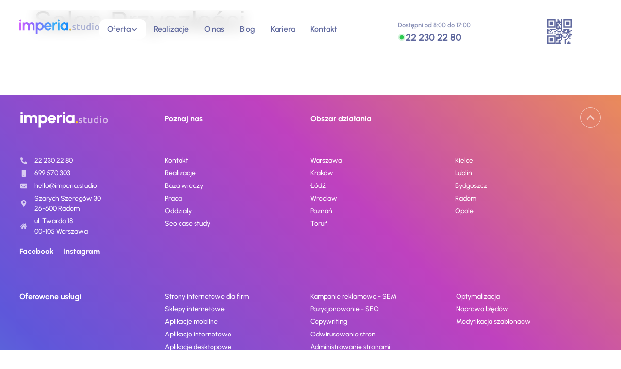

--- FILE ---
content_type: text/html; charset=UTF-8
request_url: https://imperia.studio/realizacje/salon-przyszlosci/
body_size: 49249
content:
<!doctype html>
<html lang="pl-PL">
<head>
	<meta charset="UTF-8">
	<meta name="viewport" content="width=device-width, initial-scale=1">
	<link rel="profile" href="https://gmpg.org/xfn/11">
	<meta name='robots' content='noindex, follow' />
<script id="cookie-law-info-gcm-var-js">
var _ckyGcm = {"status":true,"default_settings":[{"analytics":"denied","advertisement":"denied","functional":"denied","necessary":"granted","ad_user_data":"denied","ad_personalization":"denied","regions":"All"}],"wait_for_update":2000,"url_passthrough":false,"ads_data_redaction":false}</script>
<script id="cookie-law-info-gcm-js" type="text/javascript" src="https://imperia.studio/wp-content/plugins/cookie-law-info/lite/frontend/js/gcm.min.js"></script> <script id="cookieyes" type="text/javascript" src="https://cdn-cookieyes.com/client_data/b5f46e576d78659fea89fe69/script.js"></script>
<!-- Google Tag Manager for WordPress by gtm4wp.com -->
<script data-cfasync="false" data-pagespeed-no-defer>
	var gtm4wp_datalayer_name = "dataLayer";
	var dataLayer = dataLayer || [];
</script>
<!-- End Google Tag Manager for WordPress by gtm4wp.com -->
	<!-- This site is optimized with the Yoast SEO plugin v26.5 - https://yoast.com/wordpress/plugins/seo/ -->
	<title>Salon Przyszłości - IMPERIA Web Studio</title><link rel="preload" href="https://imperia.studio/wp-content/plugins/elementor/assets/lib/font-awesome/webfonts/fa-solid-900.woff2" as="font" type="font/woff2" crossorigin><link rel="preload" href="https://imperia.studio/wp-content/plugins/elementor/assets/lib/font-awesome/webfonts/fa-regular-400.woff2" as="font" type="font/woff2" crossorigin><link rel="preload" href="https://imperia.studio/wp-content/plugins/elementor/assets/lib/font-awesome/webfonts/fa-brands-400.woff2" as="font" type="font/woff2" crossorigin><link rel="preload" href="https://fonts.gstatic.com/s/quicksand/v24/6xKtdSZaM9iE8KbpRA_hK1QN.woff2" as="font" type="font/woff2" crossorigin><link rel="preload" href="https://fonts.gstatic.com/s/quicksand/v24/6xKtdSZaM9iE8KbpRA_hJVQNcOM.woff2" as="font" type="font/woff2" crossorigin><link rel="preload" href="https://cdn.jsdelivr.net/gh/vaibhav111tandon/vov.css@latest/vov.min.css" as="style" onload="this.rel='stylesheet';this.removeAttribute('onload');">
	<meta property="og:locale" content="pl_PL" />
	<meta property="og:type" content="article" />
	<meta property="og:title" content="Salon Przyszłości - IMPERIA Web Studio" />
	<meta property="og:url" content="https://imperia.studio/realizacje/salon-przyszlosci/" />
	<meta property="og:site_name" content="IMPERIA Web Studio" />
	<meta property="article:modified_time" content="2024-07-23T06:21:00+00:00" />
	<meta property="og:image" content="https://imperia.studio/wp-content/uploads/2021/07/Скриншот-сделанный-2021-07-08-в-10.01.44.png" />
	<meta property="og:image:width" content="1920" />
	<meta property="og:image:height" content="1080" />
	<meta property="og:image:type" content="image/png" />
	<meta name="twitter:card" content="summary_large_image" />
	<meta name="twitter:label1" content="Szacowany czas czytania" />
	<meta name="twitter:data1" content="1 minuta" />
	<script type="application/ld+json" class="yoast-schema-graph">{"@context":"https://schema.org","@graph":[{"@type":"WebPage","@id":"https://imperia.studio/realizacje/salon-przyszlosci/","url":"https://imperia.studio/realizacje/salon-przyszlosci/","name":"Salon Przyszłości - IMPERIA Web Studio","isPartOf":{"@id":"https://imperia.studio/#website"},"primaryImageOfPage":{"@id":"https://imperia.studio/realizacje/salon-przyszlosci/#primaryimage"},"image":{"@id":"https://imperia.studio/realizacje/salon-przyszlosci/#primaryimage"},"thumbnailUrl":"https://imperia.studio/wp-content/uploads/2021/07/Скриншот-сделанный-2021-07-08-в-10.01.44.png","datePublished":"2021-07-08T08:02:30+00:00","dateModified":"2024-07-23T06:21:00+00:00","breadcrumb":{"@id":"https://imperia.studio/realizacje/salon-przyszlosci/#breadcrumb"},"inLanguage":"pl-PL","potentialAction":[{"@type":"ReadAction","target":["https://imperia.studio/realizacje/salon-przyszlosci/"]}]},{"@type":"ImageObject","inLanguage":"pl-PL","@id":"https://imperia.studio/realizacje/salon-przyszlosci/#primaryimage","url":"https://imperia.studio/wp-content/uploads/2021/07/Скриншот-сделанный-2021-07-08-в-10.01.44.png","contentUrl":"https://imperia.studio/wp-content/uploads/2021/07/Скриншот-сделанный-2021-07-08-в-10.01.44.png","width":1920,"height":1080,"caption":"сделанный 2021 07 08 в 10.01.44"},{"@type":"BreadcrumbList","@id":"https://imperia.studio/realizacje/salon-przyszlosci/#breadcrumb","itemListElement":[{"@type":"ListItem","position":1,"name":"Strona główna","item":"https://imperia.studio/"},{"@type":"ListItem","position":2,"name":"Salon Przyszłości"}]},{"@type":"WebSite","@id":"https://imperia.studio/#website","url":"https://imperia.studio/","name":"IMPERIA Web Studio","description":"","potentialAction":[{"@type":"SearchAction","target":{"@type":"EntryPoint","urlTemplate":"https://imperia.studio/?s={search_term_string}"},"query-input":{"@type":"PropertyValueSpecification","valueRequired":true,"valueName":"search_term_string"}}],"inLanguage":"pl-PL"}]}</script>
	<!-- / Yoast SEO plugin. -->


<style id='wp-img-auto-sizes-contain-inline-css'>
img:is([sizes=auto i],[sizes^="auto," i]){contain-intrinsic-size:3000px 1500px}
/*# sourceURL=wp-img-auto-sizes-contain-inline-css */
</style>
<link rel='stylesheet' id='wp-block-library-css' href='https://imperia.studio/wp-includes/css/dist/block-library/style.min.css?ver=32333e0833280d6b669c5bc90136afc0' media='all' />
<style id='cost-calculator-builder-calculator-selector-style-inline-css'>
/*!***************************************************************************************************************************************************************************************************************************************!*\
  !*** css ./node_modules/css-loader/dist/cjs.js??ruleSet[1].rules[4].use[1]!./node_modules/postcss-loader/dist/cjs.js??ruleSet[1].rules[4].use[2]!./node_modules/sass-loader/dist/cjs.js??ruleSet[1].rules[4].use[3]!./src/style.scss ***!
  \***************************************************************************************************************************************************************************************************************************************/
.ccb-gutenberg-block {
  padding: 20px;
  border: 1px solid black;
}
.ccb-gutenberg-block__header {
  display: flex;
  align-items: center;
  margin-bottom: 20px;
}
.ccb-gutenberg-block__icon {
  margin-right: 20px;
}

/*# sourceMappingURL=style-index.css.map*/
/*# sourceURL=https://imperia.studio/wp-content/plugins/cost-calculator-builder/includes/gutenberg-block/build/style-index.css */
</style>
<style id='global-styles-inline-css'>
:root{--wp--preset--aspect-ratio--square: 1;--wp--preset--aspect-ratio--4-3: 4/3;--wp--preset--aspect-ratio--3-4: 3/4;--wp--preset--aspect-ratio--3-2: 3/2;--wp--preset--aspect-ratio--2-3: 2/3;--wp--preset--aspect-ratio--16-9: 16/9;--wp--preset--aspect-ratio--9-16: 9/16;--wp--preset--color--black: #000000;--wp--preset--color--cyan-bluish-gray: #abb8c3;--wp--preset--color--white: #ffffff;--wp--preset--color--pale-pink: #f78da7;--wp--preset--color--vivid-red: #cf2e2e;--wp--preset--color--luminous-vivid-orange: #ff6900;--wp--preset--color--luminous-vivid-amber: #fcb900;--wp--preset--color--light-green-cyan: #7bdcb5;--wp--preset--color--vivid-green-cyan: #00d084;--wp--preset--color--pale-cyan-blue: #8ed1fc;--wp--preset--color--vivid-cyan-blue: #0693e3;--wp--preset--color--vivid-purple: #9b51e0;--wp--preset--gradient--vivid-cyan-blue-to-vivid-purple: linear-gradient(135deg,rgb(6,147,227) 0%,rgb(155,81,224) 100%);--wp--preset--gradient--light-green-cyan-to-vivid-green-cyan: linear-gradient(135deg,rgb(122,220,180) 0%,rgb(0,208,130) 100%);--wp--preset--gradient--luminous-vivid-amber-to-luminous-vivid-orange: linear-gradient(135deg,rgb(252,185,0) 0%,rgb(255,105,0) 100%);--wp--preset--gradient--luminous-vivid-orange-to-vivid-red: linear-gradient(135deg,rgb(255,105,0) 0%,rgb(207,46,46) 100%);--wp--preset--gradient--very-light-gray-to-cyan-bluish-gray: linear-gradient(135deg,rgb(238,238,238) 0%,rgb(169,184,195) 100%);--wp--preset--gradient--cool-to-warm-spectrum: linear-gradient(135deg,rgb(74,234,220) 0%,rgb(151,120,209) 20%,rgb(207,42,186) 40%,rgb(238,44,130) 60%,rgb(251,105,98) 80%,rgb(254,248,76) 100%);--wp--preset--gradient--blush-light-purple: linear-gradient(135deg,rgb(255,206,236) 0%,rgb(152,150,240) 100%);--wp--preset--gradient--blush-bordeaux: linear-gradient(135deg,rgb(254,205,165) 0%,rgb(254,45,45) 50%,rgb(107,0,62) 100%);--wp--preset--gradient--luminous-dusk: linear-gradient(135deg,rgb(255,203,112) 0%,rgb(199,81,192) 50%,rgb(65,88,208) 100%);--wp--preset--gradient--pale-ocean: linear-gradient(135deg,rgb(255,245,203) 0%,rgb(182,227,212) 50%,rgb(51,167,181) 100%);--wp--preset--gradient--electric-grass: linear-gradient(135deg,rgb(202,248,128) 0%,rgb(113,206,126) 100%);--wp--preset--gradient--midnight: linear-gradient(135deg,rgb(2,3,129) 0%,rgb(40,116,252) 100%);--wp--preset--font-size--small: 13px;--wp--preset--font-size--medium: 20px;--wp--preset--font-size--large: 36px;--wp--preset--font-size--x-large: 42px;--wp--preset--spacing--20: 0.44rem;--wp--preset--spacing--30: 0.67rem;--wp--preset--spacing--40: 1rem;--wp--preset--spacing--50: 1.5rem;--wp--preset--spacing--60: 2.25rem;--wp--preset--spacing--70: 3.38rem;--wp--preset--spacing--80: 5.06rem;--wp--preset--shadow--natural: 6px 6px 9px rgba(0, 0, 0, 0.2);--wp--preset--shadow--deep: 12px 12px 50px rgba(0, 0, 0, 0.4);--wp--preset--shadow--sharp: 6px 6px 0px rgba(0, 0, 0, 0.2);--wp--preset--shadow--outlined: 6px 6px 0px -3px rgb(255, 255, 255), 6px 6px rgb(0, 0, 0);--wp--preset--shadow--crisp: 6px 6px 0px rgb(0, 0, 0);}:root { --wp--style--global--content-size: 800px;--wp--style--global--wide-size: 1200px; }:where(body) { margin: 0; }.wp-site-blocks > .alignleft { float: left; margin-right: 2em; }.wp-site-blocks > .alignright { float: right; margin-left: 2em; }.wp-site-blocks > .aligncenter { justify-content: center; margin-left: auto; margin-right: auto; }:where(.wp-site-blocks) > * { margin-block-start: 24px; margin-block-end: 0; }:where(.wp-site-blocks) > :first-child { margin-block-start: 0; }:where(.wp-site-blocks) > :last-child { margin-block-end: 0; }:root { --wp--style--block-gap: 24px; }:root :where(.is-layout-flow) > :first-child{margin-block-start: 0;}:root :where(.is-layout-flow) > :last-child{margin-block-end: 0;}:root :where(.is-layout-flow) > *{margin-block-start: 24px;margin-block-end: 0;}:root :where(.is-layout-constrained) > :first-child{margin-block-start: 0;}:root :where(.is-layout-constrained) > :last-child{margin-block-end: 0;}:root :where(.is-layout-constrained) > *{margin-block-start: 24px;margin-block-end: 0;}:root :where(.is-layout-flex){gap: 24px;}:root :where(.is-layout-grid){gap: 24px;}.is-layout-flow > .alignleft{float: left;margin-inline-start: 0;margin-inline-end: 2em;}.is-layout-flow > .alignright{float: right;margin-inline-start: 2em;margin-inline-end: 0;}.is-layout-flow > .aligncenter{margin-left: auto !important;margin-right: auto !important;}.is-layout-constrained > .alignleft{float: left;margin-inline-start: 0;margin-inline-end: 2em;}.is-layout-constrained > .alignright{float: right;margin-inline-start: 2em;margin-inline-end: 0;}.is-layout-constrained > .aligncenter{margin-left: auto !important;margin-right: auto !important;}.is-layout-constrained > :where(:not(.alignleft):not(.alignright):not(.alignfull)){max-width: var(--wp--style--global--content-size);margin-left: auto !important;margin-right: auto !important;}.is-layout-constrained > .alignwide{max-width: var(--wp--style--global--wide-size);}body .is-layout-flex{display: flex;}.is-layout-flex{flex-wrap: wrap;align-items: center;}.is-layout-flex > :is(*, div){margin: 0;}body .is-layout-grid{display: grid;}.is-layout-grid > :is(*, div){margin: 0;}body{padding-top: 0px;padding-right: 0px;padding-bottom: 0px;padding-left: 0px;}a:where(:not(.wp-element-button)){text-decoration: underline;}:root :where(.wp-element-button, .wp-block-button__link){background-color: #32373c;border-width: 0;color: #fff;font-family: inherit;font-size: inherit;font-style: inherit;font-weight: inherit;letter-spacing: inherit;line-height: inherit;padding-top: calc(0.667em + 2px);padding-right: calc(1.333em + 2px);padding-bottom: calc(0.667em + 2px);padding-left: calc(1.333em + 2px);text-decoration: none;text-transform: inherit;}.has-black-color{color: var(--wp--preset--color--black) !important;}.has-cyan-bluish-gray-color{color: var(--wp--preset--color--cyan-bluish-gray) !important;}.has-white-color{color: var(--wp--preset--color--white) !important;}.has-pale-pink-color{color: var(--wp--preset--color--pale-pink) !important;}.has-vivid-red-color{color: var(--wp--preset--color--vivid-red) !important;}.has-luminous-vivid-orange-color{color: var(--wp--preset--color--luminous-vivid-orange) !important;}.has-luminous-vivid-amber-color{color: var(--wp--preset--color--luminous-vivid-amber) !important;}.has-light-green-cyan-color{color: var(--wp--preset--color--light-green-cyan) !important;}.has-vivid-green-cyan-color{color: var(--wp--preset--color--vivid-green-cyan) !important;}.has-pale-cyan-blue-color{color: var(--wp--preset--color--pale-cyan-blue) !important;}.has-vivid-cyan-blue-color{color: var(--wp--preset--color--vivid-cyan-blue) !important;}.has-vivid-purple-color{color: var(--wp--preset--color--vivid-purple) !important;}.has-black-background-color{background-color: var(--wp--preset--color--black) !important;}.has-cyan-bluish-gray-background-color{background-color: var(--wp--preset--color--cyan-bluish-gray) !important;}.has-white-background-color{background-color: var(--wp--preset--color--white) !important;}.has-pale-pink-background-color{background-color: var(--wp--preset--color--pale-pink) !important;}.has-vivid-red-background-color{background-color: var(--wp--preset--color--vivid-red) !important;}.has-luminous-vivid-orange-background-color{background-color: var(--wp--preset--color--luminous-vivid-orange) !important;}.has-luminous-vivid-amber-background-color{background-color: var(--wp--preset--color--luminous-vivid-amber) !important;}.has-light-green-cyan-background-color{background-color: var(--wp--preset--color--light-green-cyan) !important;}.has-vivid-green-cyan-background-color{background-color: var(--wp--preset--color--vivid-green-cyan) !important;}.has-pale-cyan-blue-background-color{background-color: var(--wp--preset--color--pale-cyan-blue) !important;}.has-vivid-cyan-blue-background-color{background-color: var(--wp--preset--color--vivid-cyan-blue) !important;}.has-vivid-purple-background-color{background-color: var(--wp--preset--color--vivid-purple) !important;}.has-black-border-color{border-color: var(--wp--preset--color--black) !important;}.has-cyan-bluish-gray-border-color{border-color: var(--wp--preset--color--cyan-bluish-gray) !important;}.has-white-border-color{border-color: var(--wp--preset--color--white) !important;}.has-pale-pink-border-color{border-color: var(--wp--preset--color--pale-pink) !important;}.has-vivid-red-border-color{border-color: var(--wp--preset--color--vivid-red) !important;}.has-luminous-vivid-orange-border-color{border-color: var(--wp--preset--color--luminous-vivid-orange) !important;}.has-luminous-vivid-amber-border-color{border-color: var(--wp--preset--color--luminous-vivid-amber) !important;}.has-light-green-cyan-border-color{border-color: var(--wp--preset--color--light-green-cyan) !important;}.has-vivid-green-cyan-border-color{border-color: var(--wp--preset--color--vivid-green-cyan) !important;}.has-pale-cyan-blue-border-color{border-color: var(--wp--preset--color--pale-cyan-blue) !important;}.has-vivid-cyan-blue-border-color{border-color: var(--wp--preset--color--vivid-cyan-blue) !important;}.has-vivid-purple-border-color{border-color: var(--wp--preset--color--vivid-purple) !important;}.has-vivid-cyan-blue-to-vivid-purple-gradient-background{background: var(--wp--preset--gradient--vivid-cyan-blue-to-vivid-purple) !important;}.has-light-green-cyan-to-vivid-green-cyan-gradient-background{background: var(--wp--preset--gradient--light-green-cyan-to-vivid-green-cyan) !important;}.has-luminous-vivid-amber-to-luminous-vivid-orange-gradient-background{background: var(--wp--preset--gradient--luminous-vivid-amber-to-luminous-vivid-orange) !important;}.has-luminous-vivid-orange-to-vivid-red-gradient-background{background: var(--wp--preset--gradient--luminous-vivid-orange-to-vivid-red) !important;}.has-very-light-gray-to-cyan-bluish-gray-gradient-background{background: var(--wp--preset--gradient--very-light-gray-to-cyan-bluish-gray) !important;}.has-cool-to-warm-spectrum-gradient-background{background: var(--wp--preset--gradient--cool-to-warm-spectrum) !important;}.has-blush-light-purple-gradient-background{background: var(--wp--preset--gradient--blush-light-purple) !important;}.has-blush-bordeaux-gradient-background{background: var(--wp--preset--gradient--blush-bordeaux) !important;}.has-luminous-dusk-gradient-background{background: var(--wp--preset--gradient--luminous-dusk) !important;}.has-pale-ocean-gradient-background{background: var(--wp--preset--gradient--pale-ocean) !important;}.has-electric-grass-gradient-background{background: var(--wp--preset--gradient--electric-grass) !important;}.has-midnight-gradient-background{background: var(--wp--preset--gradient--midnight) !important;}.has-small-font-size{font-size: var(--wp--preset--font-size--small) !important;}.has-medium-font-size{font-size: var(--wp--preset--font-size--medium) !important;}.has-large-font-size{font-size: var(--wp--preset--font-size--large) !important;}.has-x-large-font-size{font-size: var(--wp--preset--font-size--x-large) !important;}
:root :where(.wp-block-pullquote){font-size: 1.5em;line-height: 1.6;}
/*# sourceURL=global-styles-inline-css */
</style>
<link rel='stylesheet' id='kk-star-ratings-css' href='https://imperia.studio/wp-content/plugins/kk-star-ratings/src/core/public/css/kk-star-ratings.min.css?ver=5.4.10.3' media='all' />
<link rel='stylesheet' id='maincss-css' href='https://imperia.studio/wp-content/plugins/math-captcha-for-elementor-forms//assets/css/main.css?ver=32333e0833280d6b669c5bc90136afc0' media='all' />
<link rel='stylesheet' id='hello-elementor-css' href='https://imperia.studio/wp-content/themes/hello-elementor/assets/css/reset.css?ver=3.4.5' media='all' />
<link rel='stylesheet' id='hello-elementor-theme-style-css' href='https://imperia.studio/wp-content/themes/hello-elementor/assets/css/theme.css?ver=3.4.5' media='all' />
<link rel='stylesheet' id='hello-elementor-header-footer-css' href='https://imperia.studio/wp-content/themes/hello-elementor/assets/css/header-footer.css?ver=3.4.5' media='all' />
<link rel='stylesheet' id='elementor-frontend-css' href='https://imperia.studio/wp-content/plugins/elementor/assets/css/frontend.min.css?ver=3.33.4' media='all' />
<link rel='stylesheet' id='widget-heading-css' href='https://imperia.studio/wp-content/plugins/elementor/assets/css/widget-heading.min.css?ver=3.33.4' media='all' />
<link rel='stylesheet' id='widget-icon-box-css' href='https://imperia.studio/wp-content/plugins/elementor/assets/css/widget-icon-box.min.css?ver=3.33.4' media='all' />
<link rel='stylesheet' id='widget-icon-list-css' href='https://imperia.studio/wp-content/plugins/elementor/assets/css/widget-icon-list.min.css?ver=3.33.4' media='all' />
<link rel='stylesheet' id='e-animation-fadeIn-css' href='https://imperia.studio/wp-content/plugins/elementor/assets/lib/animations/styles/fadeIn.min.css?ver=3.33.4' media='all' />
<link rel='stylesheet' id='widget-mega-menu-css' href='https://imperia.studio/wp-content/plugins/elementor-pro/assets/css/widget-mega-menu.min.css?ver=3.33.2' media='all' />
<link rel='stylesheet' id='e-sticky-css' href='https://imperia.studio/wp-content/plugins/elementor-pro/assets/css/modules/sticky.min.css?ver=3.33.2' media='all' />
<link rel='stylesheet' id='widget-form-css' href='https://imperia.studio/wp-content/plugins/elementor-pro/assets/css/widget-form.min.css?ver=3.33.2' media='all' />
<link rel='stylesheet' id='e-animation-bounceInDown-css' href='https://imperia.studio/wp-content/plugins/elementor/assets/lib/animations/styles/bounceInDown.min.css?ver=3.33.4' media='all' />
<link rel='stylesheet' id='e-popup-css' href='https://imperia.studio/wp-content/plugins/elementor-pro/assets/css/conditionals/popup.min.css?ver=3.33.2' media='all' />
<link rel='stylesheet' id='e-animation-zoomIn-css' href='https://imperia.studio/wp-content/plugins/elementor/assets/lib/animations/styles/zoomIn.min.css?ver=3.33.4' media='all' />
<link rel='stylesheet' id='widget-image-box-css' href='https://imperia.studio/wp-content/plugins/elementor/assets/css/widget-image-box.min.css?ver=3.33.4' media='all' />
<link rel='stylesheet' id='elementor-post-1288-css' href='https://imperia.studio/wp-content/uploads/elementor/css/post-1288.css?ver=1765790927' media='all' />
<link rel='stylesheet' id='font-awesome-5-all-css' href='https://imperia.studio/wp-content/plugins/elementor/assets/lib/font-awesome/css/all.min.css?ver=3.33.4' media='all' />
<link rel='stylesheet' id='font-awesome-4-shim-css' href='https://imperia.studio/wp-content/plugins/elementor/assets/lib/font-awesome/css/v4-shims.min.css?ver=3.33.4' media='all' />
<link rel='stylesheet' id='elementor-post-3032-css' href='https://imperia.studio/wp-content/uploads/elementor/css/post-3032.css?ver=1765790928' media='all' />
<link rel='stylesheet' id='elementor-post-491-css' href='https://imperia.studio/wp-content/uploads/elementor/css/post-491.css?ver=1765790928' media='all' />
<link rel='stylesheet' id='elementor-post-6797-css' href='https://imperia.studio/wp-content/uploads/elementor/css/post-6797.css?ver=1765790928' media='all' />
<link rel='stylesheet' id='elementor-post-6277-css' href='https://imperia.studio/wp-content/uploads/elementor/css/post-6277.css?ver=1765790928' media='all' />
<link rel='stylesheet' id='elementor-post-4321-css' href='https://imperia.studio/wp-content/uploads/elementor/css/post-4321.css?ver=1765790928' media='all' />
<link rel='stylesheet' id='elementor-post-2622-css' href='https://imperia.studio/wp-content/uploads/elementor/css/post-2622.css?ver=1765790928' media='all' />
<link rel='stylesheet' id='elementor-post-2150-css' href='https://imperia.studio/wp-content/uploads/elementor/css/post-2150.css?ver=1765790928' media='all' />
<link rel='stylesheet' id='elementor-post-687-css' href='https://imperia.studio/wp-content/uploads/elementor/css/post-687.css?ver=1765790928' media='all' />
<link rel='stylesheet' id='elementor-post-443-css' href='https://imperia.studio/wp-content/uploads/elementor/css/post-443.css?ver=1765790928' media='all' />
<link rel='stylesheet' id='elementor-gf-local-urbanist-css' href='https://imperia.studio/wp-content/uploads/elementor/google-fonts/css/urbanist.css?ver=1752232233' media='all' />
<link rel='stylesheet' id='elementor-gf-local-quicksand-css' href='https://imperia.studio/wp-content/uploads/elementor/google-fonts/css/quicksand.css?ver=1747046229' media='all' />
<script src="https://imperia.studio/wp-includes/js/jquery/jquery.min.js?ver=3.7.1" id="jquery-core-js"></script>
<script src="https://imperia.studio/wp-content/plugins/elementor/assets/lib/font-awesome/js/v4-shims.min.js?ver=3.33.4" id="font-awesome-4-shim-js"></script>
<link rel="https://api.w.org/" href="https://imperia.studio/wp-json/" /><link rel="alternate" title="JSON" type="application/json" href="https://imperia.studio/wp-json/wp/v2/realizacje/3782" /><link rel='shortlink' href='https://imperia.studio/?p=3782' />
<script type="text/javascript">window.ccb_nonces = {"ccb_payment":"34a85675f4","ccb_contact_form":"8779db9627","ccb_woo_checkout":"543812d903","ccb_add_order":"767fa2a0cf","ccb_orders":"4d02dfb235","ccb_complete_payment":"5dd177fac6","ccb_send_invoice":"07cfae3c41","ccb_get_invoice":"63b152512a","ccb_wp_hook_nonce":"22516a4fb6","ccb_razorpay_receive":"a3d05f6df2","ccb_woocommerce_payment":"8d95552a73","ccb_calc_views":"ccaeb755ec","ccb_calc_interactions":"1b34869de6"};</script><script>
  var bs_math_captcha_plus_sign = false;
  var bs_math_captcha_minus_sign = false;
  var bs_math_captcha_multiply_sign = false;
      bs_math_captcha_plus_sign = true;
      bs_math_captcha_minus_sign = true;
    jQuery(document).ready(function($) {
    $(document).on('click', '.bs-submit-button-event', function (e) {   
      e.stopPropagation();
          if ($(".elementor-field-type-submit .elementor-button").is(":disabled"))
          {
          $('#errorcaptcha').show();
          $('#bs_ebcaptchainput').css('border-color', 'red');
            if ($("#errorcaptcha").length == 0) {
              $('<p id="errorcaptcha">Nieprawidłowa odpowiedź</p>').insertBefore('.elementor-field-type-submit');
              $('#bs_ebcaptchainput').css('border-color', 'red');
            }
          }
          else {
            $('#errorcaptcha').hide();
            $('#bs_ebcaptchainput').css('border-color', '');
        }
      });
  });
</script>

<!-- Google Tag Manager for WordPress by gtm4wp.com -->
<!-- GTM Container placement set to automatic -->
<script data-cfasync="false" data-pagespeed-no-defer>
	var dataLayer_content = {"pagePostType":"realizacje","pagePostType2":"single-realizacje","pagePostAuthor":"IMPERIA STUDIO"};
	dataLayer.push( dataLayer_content );
</script>
<script data-cfasync="false" data-pagespeed-no-defer>
		if (typeof gtag == "undefined") {
			function gtag(){dataLayer.push(arguments);}
		}

		gtag("consent", "default", {
			"analytics_storage": "granted",
			"ad_storage": "granted",
			"ad_user_data": "granted",
			"ad_personalization": "granted",
			"functionality_storage": "granted",
			"security_storage": "denied",
			"personalization_storage": "denied",
		});
</script>
<script data-cfasync="false" data-pagespeed-no-defer>
(function(w,d,s,l,i){w[l]=w[l]||[];w[l].push({'gtm.start':
new Date().getTime(),event:'gtm.js'});var f=d.getElementsByTagName(s)[0],
j=d.createElement(s),dl=l!='dataLayer'?'&l='+l:'';j.async=true;j.src=
'//www.googletagmanager.com/gtm.js?id='+i+dl;f.parentNode.insertBefore(j,f);
})(window,document,'script','dataLayer','GTM-5Q5PZP7D');
</script>
<!-- End Google Tag Manager for WordPress by gtm4wp.com --><meta name="generator" content="Elementor 3.33.4; features: e_font_icon_svg; settings: css_print_method-external, google_font-enabled, font_display-swap">
<script type="application/ld+json">
{
  "@context": "https://schema.org",
  "@graph":
    [
      {
        "@context": "https://schema.org",
        "@type":"SiteNavigationElement",
        "@id":"#table-of-contents",
        "name": "Strona główna",
        "url": "https://imperia.studio/"
      },
      {
        "@context": "https://schema.org",
        "@type":"SiteNavigationElement",
        "@id":"#table-of-contents",
        "name": "Strony internetowe",
        "url": "https://imperia.studio/strony-internetowe/"
      },
      {
        "@context": "https://schema.org",
        "@type":"SiteNavigationElement",
        "@id":"#table-of-contents",
        "name": "Sklepy internetowe",
        "url": "https://imperia.studio/sklepy-internetowe/"
      },
      {
        "@context": "https://schema.org",
        "@type":"SiteNavigationElement",
        "@id":"#pagination",
        "name": "Pozycjonowanie stron",
        "url": "https://imperia.studio/pozycjonowanie-seo/"
      },
      {
        "@context": "https://schema.org",
        "@type":"SiteNavigationElement",
        "@id":"#pagination",
        "name": "Portfolio",
        "url": "https://imperia.studio/portfolio/"
      },
      {
        "@context": "https://schema.org",
        "@type":"SiteNavigationElement",
        "@id":"#pagination",
        "name": "Kontakt",
        "url": "https://imperia.studio/kontakt"
      }
    ]
  }
</script>
<script>

(() => {
    const mainTitle = document.title
    const text = '↪️ Wróć do nas!'
    var timer = null
    const titleChanger = () => {
        document.title == mainTitle ? document.title = text : document.title = mainTitle
        timer = setTimeout(titleChanger, 600)
    }
    
    
    
    document.addEventListener('visibilitychange', () => {
       if (document.visibilityState == 'hidden') titleChanger() 
       else {
           clearTimeout(timer)
           document.title = mainTitle
       }
    })
 })();



</script>
<link href="https://cdn.jsdelivr.net/gh/vaibhav111tandon/vov.css@latest/vov.min.css" rel="stylesheet" type="text/css">
<script>
jQuery(document).ready(() => {
	document.querySelectorAll('a').forEach(el => {
		el.classList.add("cursor-target")
	})


})
	
	
</script>
<meta name="facebook-domain-verification" content="85z5iegjt0q8q20ns73pr20p8o5wzh" />
			<style>
				.e-con.e-parent:nth-of-type(n+4):not(.e-lazyloaded):not(.e-no-lazyload),
				.e-con.e-parent:nth-of-type(n+4):not(.e-lazyloaded):not(.e-no-lazyload) * {
					background-image: none !important;
				}
				@media screen and (max-height: 1024px) {
					.e-con.e-parent:nth-of-type(n+3):not(.e-lazyloaded):not(.e-no-lazyload),
					.e-con.e-parent:nth-of-type(n+3):not(.e-lazyloaded):not(.e-no-lazyload) * {
						background-image: none !important;
					}
				}
				@media screen and (max-height: 640px) {
					.e-con.e-parent:nth-of-type(n+2):not(.e-lazyloaded):not(.e-no-lazyload),
					.e-con.e-parent:nth-of-type(n+2):not(.e-lazyloaded):not(.e-no-lazyload) * {
						background-image: none !important;
					}
				}
			</style>
			<link rel="icon" href="https://imperia.studio/wp-content/uploads/2019/05/cropped-cropped-rocketship.484099c2f7dfcfe5fef9-32x32.png" sizes="32x32" />
<link rel="icon" href="https://imperia.studio/wp-content/uploads/2019/05/cropped-cropped-rocketship.484099c2f7dfcfe5fef9-192x192.png" sizes="192x192" />
<link rel="apple-touch-icon" href="https://imperia.studio/wp-content/uploads/2019/05/cropped-cropped-rocketship.484099c2f7dfcfe5fef9-180x180.png" />
<meta name="msapplication-TileImage" content="https://imperia.studio/wp-content/uploads/2019/05/cropped-cropped-rocketship.484099c2f7dfcfe5fef9-270x270.png" />
		<style id="wp-custom-css">
			.maps-dir {
	color: black;
	font-weight: bold;
	display: block;
	margin-top: 5px;
	transition: all .2s linear;
}
.maps-dir:hover {
	color: blue;
}
.maps-dialog {
	line-height: 1.4em;
	display: block;
	animation: zoomIn .3s ease;
}

/* PART 1 - Before Lazy Load */
img[data-lazyloaded]{
	opacity: 0;
}

/* PART 2 - Upon Lazy Load */
img.litespeed-loaded{
	-webkit-transition: opacity .2s linear;
	-moz-transition: opacity .2s linear;
	transition: opacity .2s linear;
	opacity: 1;
}

* {
	outline: none !important;
}

.site-header {
	display: none;
}


.grad-statick > .elementor-element-populated {
	background: linear-gradient(145deg, #d82d7d, #2a58fc);
    background-size: 200% 200%;

    -webkit-animation: grad 9s ease infinite;
    -moz-animation: grad 9s ease infinite;
    -o-animation: grad 9s ease infinite;
    animation: grad 9s ease infinite;
}


.grad > .elementor-motion-effects-element {
    background: linear-gradient(145deg, #d82d7d, #2a58fc);
    background-size: 200% 200%;

    -webkit-animation: grad 9s ease infinite;
    -moz-animation: grad 9s ease infinite;
    -o-animation: grad 9s ease infinite;
    animation: grad 9s ease infinite;
}

@-webkit-keyframes grad {
    0%{background-position:23% 0%}
    50%{background-position:78% 100%}
    100%{background-position:23% 0%}
}
@-moz-keyframes grad {
    0%{background-position:23% 0%}
    50%{background-position:78% 100%}
    100%{background-position:23% 0%}
}
@-o-keyframes grad {
    0%{background-position:23% 0%}
    50%{background-position:78% 100%}
    100%{background-position:23% 0%}
}
@keyframes grad {
    0%{background-position:23% 0%}
    50%{background-position:78% 100%}
    100%{background-position:23% 0%}
}



.grad-section {
	

    background-image: linear-gradient(45deg, #49CCE0, #5E57DA, #BF41BF, #F49D41);
	
background-size: 150% 150%;

    -webkit-animation: grad-section 9s ease infinite;
    -moz-animation: grad-section 9s ease infinite;
    -o-animation: grad-section 9s ease infinite;
    animation: grad-section 9s ease infinite;
}

@-webkit-keyframes grad-section {
    0%{background-position:0% 46%}
    50%{background-position:100% 55%}
    100%{background-position:0% 46%}
}
@-moz-keyframes grad-section {
    0%{background-position:0% 46%}
    50%{background-position:100% 55%}
    100%{background-position:0% 46%}
}
@-o-keyframes grad-section {
    0%{background-position:0% 46%}
    50%{background-position:100% 55%}
    100%{background-position:0% 46%}
}
@keyframes grad-section {
    0%{background-position:0% 46%}
    50%{background-position:100% 55%}
    100%{background-position:0% 46%}
}



textarea[name="form_fields[notka]"] {
	display: none;
}
.elementor-slides .swiper-slide-inner {
	padding: 0;
}

@media screen and (max-width: 570px) {
  .sb-chat {
    display: none;
  }
}

#domain-search-result tbody {
	border-top: 1px solid #E6E6EF;
}

#domain-search-result tbody:first-child {
	border: none;
}

#domain-search-result td{
	vertical-align: middle !important;
	border-collapse: collapse;
	background: #fff;
	border: 0;
	padding: 4px;
}

#domain-search-result td:first-child {
	text-align: center;
	width: 32px;
}
/* #domain-search-result td:nth-child(2) {
	text-align: center;
}
 */

#domain-search-result td:last-child {
	width: 120px;
	text-align: center;
}

#domain-search-result .btn-register {
	color: #fff;
	font-weight: bold;
	font-size: 12px;
	padding: 3px 8px;
	border-radius: 8px;
	border: none;
	background: #38B865;
	margin: 5px;
	opacity: 0.9;
}
#domain-search-result .btn-register:hover {
	opacity: 1;
}
#domain-search-result .inactive {
	padding: 3px 8px;
	margin: 5px;
	font-size: 12px;
	font-weight: bold;
	color: #A5B3BD;
}

#domain-search-result .green-point, #domain-search-result .red-point {
	width: 6px;
	height: 6px;
	border-radius: 100%;
}
#domain-search-result .green-point {
	background: #38B865;
}
#domain-search-result .red-point {
	background: #D2D9DE;
}


		</style>
		</head>
<body data-rsssl=1 class="wp-singular realizacje-template-default single single-realizacje postid-3782 wp-embed-responsive wp-theme-hello-elementor hello-elementor-default elementor-default elementor-kit-1288">


<!-- GTM Container placement set to automatic -->
<!-- Google Tag Manager (noscript) -->
				<noscript><iframe src="https://www.googletagmanager.com/ns.html?id=GTM-5Q5PZP7D" height="0" width="0" style="display:none;visibility:hidden" aria-hidden="true"></iframe></noscript>
<!-- End Google Tag Manager (noscript) -->
<a class="skip-link screen-reader-text" href="#content">Przejdź do treści</a>

		<header data-elementor-type="header" data-elementor-id="3032" class="elementor elementor-3032 elementor-location-header" data-elementor-post-type="elementor_library">
			<div class="elementor-element elementor-element-bf8b4a6 e-flex e-con-boxed e-con e-parent" data-id="bf8b4a6" data-element_type="container" data-settings="{&quot;sticky&quot;:&quot;top&quot;,&quot;sticky_on&quot;:[&quot;desktop&quot;,&quot;tablet&quot;,&quot;mobile&quot;],&quot;sticky_offset&quot;:0,&quot;sticky_effects_offset&quot;:0,&quot;sticky_anchor_link_offset&quot;:0}">
					<div class="e-con-inner">
		<div data-dce-background-color="#FFFFFFB3" class="elementor-element elementor-element-e3e7f03 e-con-full e-flex e-con e-child" data-id="e3e7f03" data-element_type="container" data-settings="{&quot;background_background&quot;:&quot;classic&quot;}">
		<div class="elementor-element elementor-element-0bbd6ea e-con-full e-flex e-con e-child" data-id="0bbd6ea" data-element_type="container">
				<div class="elementor-element elementor-element-cf88c64 elementor-hidden-desktop elementor-view-default elementor-widget elementor-widget-icon" data-id="cf88c64" data-element_type="widget" data-widget_type="icon.default">
							<div class="elementor-icon-wrapper">
			<a class="elementor-icon" href="#elementor-action%3Aaction%3Dpopup%3Aopen%26settings%3DeyJpZCI6IjI2MjIiLCJ0b2dnbGUiOmZhbHNlfQ%3D%3D">
			<svg aria-hidden="true" class="e-font-icon-svg e-fas-bars" viewBox="0 0 448 512" xmlns="http://www.w3.org/2000/svg"><path d="M16 132h416c8.837 0 16-7.163 16-16V76c0-8.837-7.163-16-16-16H16C7.163 60 0 67.163 0 76v40c0 8.837 7.163 16 16 16zm0 160h416c8.837 0 16-7.163 16-16v-40c0-8.837-7.163-16-16-16H16c-8.837 0-16 7.163-16 16v40c0 8.837 7.163 16 16 16zm0 160h416c8.837 0 16-7.163 16-16v-40c0-8.837-7.163-16-16-16H16c-8.837 0-16 7.163-16 16v40c0 8.837 7.163 16 16 16z"></path></svg>			</a>
		</div>
						</div>
				<div class="elementor-element elementor-element-e1b0b64 elementor-view-default elementor-widget elementor-widget-icon" data-id="e1b0b64" data-element_type="widget" data-widget_type="icon.default">
							<div class="elementor-icon-wrapper">
			<a class="elementor-icon" href="/">
			<svg xmlns="http://www.w3.org/2000/svg" width="149" height="27" viewBox="0 0 149 27" fill="none"><path d="M101.459 18.1074C102 18.1074 102.395 18.0453 102.643 17.9212C102.891 17.7859 103.016 17.5603 103.016 17.2444C103.016 16.9512 102.88 16.7086 102.609 16.5169C102.35 16.3251 101.916 16.1165 101.307 15.8909C100.934 15.7555 100.59 15.6145 100.275 15.4679C99.97 15.3099 99.7049 15.1295 99.4793 14.9264C99.2537 14.7234 99.0732 14.4809 98.9379 14.1989C98.8138 13.9056 98.7518 13.5503 98.7518 13.1329C98.7518 12.3208 99.0507 11.6834 99.6485 11.221C100.246 10.7472 101.059 10.5103 102.085 10.5103C102.604 10.5103 103.1 10.5611 103.574 10.6626C104.048 10.7528 104.403 10.8431 104.64 10.9333L104.268 12.5915C104.042 12.49 103.754 12.3997 103.405 12.3208C103.055 12.2305 102.649 12.1854 102.187 12.1854C101.769 12.1854 101.431 12.2587 101.171 12.4054C100.912 12.5407 100.782 12.755 100.782 13.0483C100.782 13.195 100.805 13.3247 100.85 13.4375C100.906 13.5503 100.996 13.6574 101.121 13.7589C101.245 13.8492 101.408 13.9451 101.611 14.0466C101.814 14.1368 102.062 14.2327 102.356 14.3342C102.841 14.5147 103.252 14.6952 103.591 14.8757C103.929 15.0449 104.206 15.2423 104.42 15.4679C104.646 15.6822 104.809 15.9303 104.911 16.2123C105.012 16.4943 105.063 16.8327 105.063 17.2275C105.063 18.0735 104.747 18.7165 104.115 19.1564C103.495 19.585 102.604 19.7993 101.442 19.7993C100.664 19.7993 100.038 19.7317 99.5639 19.5963C99.0902 19.4722 98.7574 19.3707 98.5656 19.2917L98.921 17.5828C99.2255 17.7069 99.5865 17.8254 100.004 17.9382C100.432 18.051 100.918 18.1074 101.459 18.1074Z" fill="#ACB2D3"></path><path d="M107.297 8.39535L109.344 8.05695V10.7303H112.491V12.4392H109.344V16.0431C109.344 16.7538 109.457 17.2614 109.683 17.5659C109.908 17.8705 110.292 18.0228 110.833 18.0228C111.205 18.0228 111.532 17.9833 111.814 17.9043C112.108 17.8254 112.339 17.752 112.508 17.6844L112.847 19.3087C112.61 19.4102 112.299 19.5117 111.916 19.6132C111.532 19.726 111.081 19.7824 110.562 19.7824C109.931 19.7824 109.401 19.6978 108.972 19.5286C108.555 19.3594 108.222 19.1169 107.974 18.8011C107.725 18.474 107.551 18.0848 107.449 17.6336C107.348 17.1711 107.297 16.6466 107.297 16.0601V8.39535Z" fill="#ACB2D3"></path><path d="M122.152 19.3087C121.757 19.4102 121.244 19.5117 120.612 19.6132C119.981 19.726 119.287 19.7824 118.531 19.7824C117.82 19.7824 117.223 19.6809 116.738 19.4779C116.264 19.2748 115.88 18.9928 115.587 18.6319C115.305 18.2709 115.102 17.8423 114.978 17.346C114.854 16.8384 114.792 16.2856 114.792 15.6878V10.7303H116.839V15.3663C116.839 16.3138 116.974 16.9906 117.245 17.3967C117.527 17.8028 118.012 18.0058 118.7 18.0058C118.948 18.0058 119.208 17.9946 119.479 17.972C119.761 17.9494 119.969 17.9212 120.105 17.8874V10.7303H122.152V19.3087Z" fill="#ACB2D3"></path><path d="M126.788 15.1295C126.788 16.0319 127.002 16.7425 127.431 17.2614C127.86 17.769 128.452 18.0228 129.208 18.0228C129.535 18.0228 129.811 18.0115 130.037 17.9889C130.274 17.9551 130.465 17.9212 130.612 17.8874V12.8114C130.432 12.6874 130.189 12.5746 129.884 12.473C129.591 12.3602 129.275 12.3038 128.937 12.3038C128.192 12.3038 127.645 12.5576 127.296 13.0652C126.957 13.5728 126.788 14.2609 126.788 15.1295ZM132.659 19.3087C132.253 19.4327 131.74 19.5455 131.12 19.6471C130.511 19.7486 129.868 19.7993 129.191 19.7993C128.491 19.7993 127.865 19.6922 127.313 19.4779C126.76 19.2635 126.286 18.959 125.891 18.5642C125.508 18.1581 125.209 17.6731 124.995 17.1091C124.792 16.5338 124.69 15.8909 124.69 15.1802C124.69 14.4809 124.775 13.8492 124.944 13.2852C125.124 12.7099 125.384 12.2192 125.722 11.8132C126.061 11.4071 126.472 11.0969 126.957 10.8826C127.442 10.657 128.001 10.5442 128.632 10.5442C129.061 10.5442 129.439 10.5949 129.766 10.6964C130.093 10.798 130.375 10.9108 130.612 11.0348V6.78796L132.659 6.44956V19.3087Z" fill="#ACB2D3"></path><path d="M137.747 19.5794H135.7V10.7303H137.747V19.5794ZM137.967 8.14155C137.967 8.52506 137.843 8.82962 137.595 9.05522C137.347 9.28082 137.053 9.39362 136.715 9.39362C136.365 9.39362 136.066 9.28082 135.818 9.05522C135.57 8.82962 135.446 8.52506 135.446 8.14155C135.446 7.74675 135.57 7.43655 135.818 7.21095C136.066 6.98535 136.365 6.87256 136.715 6.87256C137.053 6.87256 137.347 6.98535 137.595 7.21095C137.843 7.43655 137.967 7.74675 137.967 8.14155Z" fill="#ACB2D3"></path><path d="M148.785 15.1464C148.785 15.8457 148.684 16.483 148.481 17.0583C148.278 17.6336 147.99 18.1243 147.618 18.5304C147.245 18.9364 146.794 19.2523 146.264 19.4779C145.745 19.7035 145.17 19.8163 144.538 19.8163C143.907 19.8163 143.331 19.7035 142.812 19.4779C142.294 19.2523 141.848 18.9364 141.476 18.5304C141.104 18.1243 140.81 17.6336 140.596 17.0583C140.393 16.483 140.291 15.8457 140.291 15.1464C140.291 14.447 140.393 13.8153 140.596 13.2514C140.81 12.6761 141.104 12.1854 141.476 11.7793C141.859 11.3732 142.311 11.063 142.829 10.8487C143.348 10.6231 143.918 10.5103 144.538 10.5103C145.159 10.5103 145.728 10.6231 146.247 10.8487C146.777 11.063 147.229 11.3732 147.601 11.7793C147.973 12.1854 148.261 12.6761 148.464 13.2514C148.678 13.8153 148.785 14.447 148.785 15.1464ZM146.687 15.1464C146.687 14.2665 146.495 13.5728 146.112 13.0652C145.74 12.5464 145.215 12.2869 144.538 12.2869C143.861 12.2869 143.331 12.5464 142.948 13.0652C142.576 13.5728 142.389 14.2665 142.389 15.1464C142.389 16.0375 142.576 16.7425 142.948 17.2614C143.331 17.7802 143.861 18.0397 144.538 18.0397C145.215 18.0397 145.74 17.7802 146.112 17.2614C146.495 16.7425 146.687 16.0375 146.687 15.1464Z" fill="#ACB2D3"></path><path d="M0.0563996 5.85009H3.49678V19.95H0.0563996V5.85009ZM1.80479 4.0312C1.29719 4.0312 0.869494 3.8667 0.521697 3.5377C0.173899 3.19931 0 2.77631 0 2.26871C0 1.77052 0.173899 1.35222 0.521697 1.01382C0.869494 0.675424 1.29249 0.506226 1.79069 0.506226C2.28888 0.506226 2.70718 0.675424 3.04558 1.01382C3.39338 1.35222 3.56728 1.77052 3.56728 2.26871C3.56728 2.77631 3.39808 3.19931 3.05968 3.5377C2.72128 3.8667 2.30298 4.0312 1.80479 4.0312Z" fill="url(#paint0_linear_950_11)"></path><path d="M6.07089 19.95V5.85009H9.51127V7.10498C9.99066 6.59738 10.5641 6.19789 11.2315 5.90649C11.8988 5.60569 12.6179 5.45529 13.3887 5.45529C14.3663 5.45529 15.264 5.68559 16.0818 6.14619C16.909 6.60678 17.567 7.22248 18.0558 7.99327C18.554 7.22248 19.212 6.60678 20.0298 6.14619C20.8476 5.68559 21.7453 5.45529 22.7229 5.45529C23.7569 5.45529 24.6922 5.70909 25.5288 6.21669C26.3747 6.71488 27.0468 7.38698 27.545 8.23297C28.0526 9.06957 28.3064 10.0049 28.3064 11.0389V19.95H24.8661V11.9553C24.8661 11.4102 24.7298 10.912 24.4572 10.4608C24.194 10.0002 23.8368 9.63356 23.3856 9.36096C22.9438 9.07897 22.4456 8.93797 21.891 8.93797C21.3364 8.93797 20.8335 9.07427 20.3823 9.34686C19.9405 9.61006 19.5833 9.96726 19.3107 10.4185C19.0381 10.8697 18.9018 11.382 18.9018 11.9553V19.95H15.4614V11.9553C15.4614 11.382 15.3298 10.8697 15.0666 10.4185C14.8034 9.96726 14.4462 9.61006 13.995 9.34686C13.5438 9.07427 13.0409 8.93797 12.4863 8.93797C11.9411 8.93797 11.443 9.07897 10.9918 9.36096C10.5406 9.63356 10.1787 10.0002 9.90606 10.4608C9.64287 10.912 9.51127 11.4102 9.51127 11.9553V19.95H6.07089Z" fill="url(#paint1_linear_950_11)"></path><path d="M33.8666 26.9999H30.4263V5.85009H33.8666V7.64078C34.3272 7.00158 34.8912 6.48458 35.5586 6.08979C36.2354 5.68559 37.025 5.48349 37.9274 5.48349C38.9614 5.48349 39.9249 5.67619 40.8179 6.06159C41.7109 6.44698 42.4958 6.98278 43.1726 7.66898C43.8588 8.34577 44.3899 9.13067 44.7659 10.0237C45.1513 10.9167 45.344 11.8754 45.344 12.9C45.344 13.9246 45.1513 14.8881 44.7659 15.7905C44.3899 16.6929 43.8588 17.4872 43.1726 18.1734C42.4958 18.8502 41.7109 19.3813 40.8179 19.7667C39.9249 20.1521 38.9614 20.3448 37.9274 20.3448C37.025 20.3448 36.2354 20.1474 35.5586 19.7526C34.8912 19.3484 34.3272 18.8267 33.8666 18.1875V26.9999ZM37.8851 8.79697C37.1707 8.79697 36.5315 8.98497 35.9675 9.36096C35.4035 9.72756 34.9617 10.2211 34.6421 10.8415C34.3225 11.4619 34.1627 12.148 34.1627 12.9C34.1627 13.652 34.3225 14.3429 34.6421 14.9727C34.9617 15.5931 35.4035 16.0913 35.9675 16.4673C36.5315 16.8339 37.1707 17.0172 37.8851 17.0172C38.6089 17.0172 39.2716 16.8339 39.8732 16.4673C40.4748 16.1007 40.9542 15.6072 41.3114 14.9868C41.6686 14.357 41.8472 13.6614 41.8472 12.9C41.8472 12.148 41.6686 11.4619 41.3114 10.8415C40.9542 10.2211 40.4748 9.72756 39.8732 9.36096C39.281 8.98497 38.6183 8.79697 37.8851 8.79697Z" fill="url(#paint2_linear_950_11)"></path><path d="M53.1095 20.3166C51.8123 20.3166 50.6279 19.9829 49.5563 19.3155C48.4941 18.6481 47.6434 17.7504 47.0042 16.6224C46.3744 15.4944 46.0595 14.2489 46.0595 12.8859C46.0595 11.8613 46.2428 10.9026 46.6094 10.0096C46.976 9.10717 47.4789 8.31757 48.1181 7.64078C48.7667 6.95458 49.5187 6.41879 50.3741 6.03339C51.2295 5.64799 52.1413 5.45529 53.1095 5.45529C54.2093 5.45529 55.2151 5.69029 56.1269 6.16029C57.0481 6.62088 57.8283 7.25538 58.4674 8.06377C59.1066 8.87217 59.5719 9.79336 59.8633 10.8274C60.1547 11.8613 60.2205 12.9423 60.0607 14.0703H49.7537C49.8853 14.5967 50.1015 15.0714 50.4023 15.4944C50.7031 15.908 51.0838 16.2417 51.5444 16.4955C52.005 16.7399 52.5267 16.8668 53.1095 16.8762C53.7111 16.8856 54.2563 16.7446 54.7451 16.4532C55.2433 16.1524 55.6569 15.7482 55.9859 15.2406L59.4967 16.0584C58.9233 17.3086 58.0679 18.3332 56.9306 19.1322C55.7932 19.9218 54.5195 20.3166 53.1095 20.3166ZM49.6409 11.4901H56.5781C56.4747 10.9261 56.2538 10.4185 55.9154 9.96726C55.5864 9.50666 55.1775 9.14007 54.6887 8.86747C54.1999 8.59487 53.6735 8.45857 53.1095 8.45857C52.5455 8.45857 52.0238 8.59487 51.5444 8.86747C51.065 9.13067 50.6561 9.49256 50.3177 9.95316C49.9887 10.4044 49.7631 10.9167 49.6409 11.4901Z" fill="url(#paint3_linear_950_11)"></path><path d="M61.6639 19.95L61.6498 5.85009H65.0902L65.1043 7.10498C65.5837 6.59738 66.1571 6.19789 66.8245 5.90649C67.4919 5.60569 68.211 5.45529 68.9818 5.45529C69.4988 5.45529 70.0158 5.53049 70.5328 5.68089L69.1792 9.14947C68.822 9.00847 68.4648 8.93797 68.1076 8.93797C67.553 8.93797 67.0454 9.07427 66.5848 9.34686C66.1336 9.61006 65.7717 9.97196 65.4991 10.4326C65.2359 10.8838 65.1043 11.3867 65.1043 11.9412V19.95H61.6639Z" fill="url(#paint4_linear_950_11)"></path><path d="M71.3545 5.85009H74.7949V19.95H71.3545V5.85009ZM73.1029 4.0312C72.5953 4.0312 72.1676 3.8667 71.8198 3.5377C71.472 3.19931 71.2981 2.77631 71.2981 2.26871C71.2981 1.77052 71.472 1.35222 71.8198 1.01382C72.1676 0.675424 72.5906 0.506226 73.0888 0.506226C73.587 0.506226 74.0053 0.675424 74.3437 1.01382C74.6915 1.35222 74.8654 1.77052 74.8654 2.26871C74.8654 2.77631 74.6962 3.19931 74.3578 3.5377C74.0194 3.8667 73.6011 4.0312 73.1029 4.0312Z" fill="url(#paint5_linear_950_11)"></path><path d="M87.78 5.85009H91.2204V19.95H87.78L87.6249 18.2016C87.2395 18.8314 86.7272 19.3437 86.0881 19.7385C85.4583 20.1239 84.711 20.3166 83.8462 20.3166C82.8028 20.3166 81.8252 20.1192 80.9134 19.7244C80.0016 19.3296 79.1979 18.7844 78.5023 18.0888C77.8161 17.3932 77.2756 16.5895 76.8808 15.6777C76.4954 14.7659 76.3027 13.7883 76.3027 12.7449C76.3027 11.7391 76.486 10.7945 76.8526 9.91086C77.2286 9.02727 77.7503 8.25177 78.4177 7.58438C79.0851 6.91698 79.8559 6.39528 80.7301 6.01929C81.6043 5.64329 82.5443 5.45529 83.5501 5.45529C84.4807 5.45529 85.3126 5.66209 86.0458 6.07569C86.7883 6.48928 87.4181 7.01568 87.9351 7.65488L87.78 5.85009ZM83.7616 17.0031C84.4948 17.0031 85.1434 16.8198 85.7074 16.4532C86.2714 16.0866 86.7132 15.5931 87.0327 14.9727C87.3523 14.3429 87.5121 13.652 87.5121 12.9C87.5121 12.1386 87.3523 11.4478 87.0327 10.8274C86.7132 10.1976 86.2666 9.69936 85.6933 9.33276C85.1293 8.96617 84.4854 8.78287 83.7616 8.78287C83.0378 8.78287 82.3751 8.97087 81.7735 9.34686C81.1813 9.71346 80.7066 10.207 80.3494 10.8274C80.0016 11.4478 79.8277 12.1386 79.8277 12.9C79.8277 13.6614 80.0063 14.3523 80.3635 14.9727C80.7207 15.5931 81.1954 16.0866 81.7876 16.4532C82.3892 16.8198 83.0472 17.0031 83.7616 17.0031Z" fill="url(#paint6_linear_950_11)"></path><path d="M94.5235 20.3166C94.0347 20.3166 93.6165 20.1474 93.2687 19.809C92.9303 19.4612 92.7611 19.0382 92.7611 18.54C92.7611 18.0606 92.9303 17.647 93.2687 17.2992C93.6165 16.9514 94.0347 16.7775 94.5235 16.7775C95.0123 16.7775 95.4306 16.9514 95.7784 17.2992C96.1262 17.647 96.3001 18.0606 96.3001 18.54C96.3001 19.0382 96.1262 19.4612 95.7784 19.809C95.4306 20.1474 95.0123 20.3166 94.5235 20.3166Z" fill="url(#paint7_linear_950_11)"></path><path d="M94.5235 20.3166C94.0347 20.3166 93.6165 20.1474 93.2687 19.809C92.9303 19.4612 92.7611 19.0382 92.7611 18.54C92.7611 18.0606 92.9303 17.647 93.2687 17.2992C93.6165 16.9514 94.0347 16.7775 94.5235 16.7775C95.0123 16.7775 95.4306 16.9514 95.7784 17.2992C96.1262 17.647 96.3001 18.0606 96.3001 18.54C96.3001 19.0382 96.1262 19.4612 95.7784 19.809C95.4306 20.1474 95.0123 20.3166 94.5235 20.3166Z" fill="#FDB82A"></path><defs><linearGradient id="paint0_linear_950_11" x1="-8.78234" y1="9.94995" x2="108.939" y2="9.94995" gradientUnits="userSpaceOnUse"><stop stop-color="#E963FF"></stop><stop offset="0.291667" stop-color="#8D65FF"></stop><stop offset="0.645833" stop-color="#38B2F7"></stop><stop offset="1" stop-color="#0066FF"></stop></linearGradient><linearGradient id="paint1_linear_950_11" x1="-8.78234" y1="9.94995" x2="108.939" y2="9.94995" gradientUnits="userSpaceOnUse"><stop stop-color="#E963FF"></stop><stop offset="0.291667" stop-color="#8D65FF"></stop><stop offset="0.645833" stop-color="#38B2F7"></stop><stop offset="1" stop-color="#0066FF"></stop></linearGradient><linearGradient id="paint2_linear_950_11" x1="-8.78234" y1="9.94995" x2="108.939" y2="9.94995" gradientUnits="userSpaceOnUse"><stop stop-color="#E963FF"></stop><stop offset="0.291667" stop-color="#8D65FF"></stop><stop offset="0.645833" stop-color="#38B2F7"></stop><stop offset="1" stop-color="#0066FF"></stop></linearGradient><linearGradient id="paint3_linear_950_11" x1="-8.78234" y1="9.94995" x2="108.939" y2="9.94995" gradientUnits="userSpaceOnUse"><stop stop-color="#E963FF"></stop><stop offset="0.291667" stop-color="#8D65FF"></stop><stop offset="0.645833" stop-color="#38B2F7"></stop><stop offset="1" stop-color="#0066FF"></stop></linearGradient><linearGradient id="paint4_linear_950_11" x1="-8.78234" y1="9.94995" x2="108.939" y2="9.94995" gradientUnits="userSpaceOnUse"><stop stop-color="#E963FF"></stop><stop offset="0.291667" stop-color="#8D65FF"></stop><stop offset="0.645833" stop-color="#38B2F7"></stop><stop offset="1" stop-color="#0066FF"></stop></linearGradient><linearGradient id="paint5_linear_950_11" x1="-8.78234" y1="9.94995" x2="108.939" y2="9.94995" gradientUnits="userSpaceOnUse"><stop stop-color="#E963FF"></stop><stop offset="0.291667" stop-color="#8D65FF"></stop><stop offset="0.645833" stop-color="#38B2F7"></stop><stop offset="1" stop-color="#0066FF"></stop></linearGradient><linearGradient id="paint6_linear_950_11" x1="-8.78234" y1="9.94995" x2="108.939" y2="9.94995" gradientUnits="userSpaceOnUse"><stop stop-color="#E963FF"></stop><stop offset="0.291667" stop-color="#8D65FF"></stop><stop offset="0.645833" stop-color="#38B2F7"></stop><stop offset="1" stop-color="#0066FF"></stop></linearGradient><linearGradient id="paint7_linear_950_11" x1="-10.3585" y1="13.7531" x2="164.794" y2="13.7531" gradientUnits="userSpaceOnUse"><stop stop-color="#FDB82A"></stop><stop offset="0.291667" stop-color="#8D65FF"></stop><stop offset="0.645833" stop-color="#38B2F7"></stop><stop offset="1" stop-color="#0066FF"></stop></linearGradient></defs></svg>			</a>
		</div>
						</div>
				<div class="elementor-element elementor-element-fd3369a elementor-hidden-tablet elementor-hidden-mobile e-full_width e-n-menu-layout-horizontal e-n-menu-tablet elementor-widget elementor-widget-n-menu" data-id="fd3369a" data-element_type="widget" data-settings="{&quot;menu_items&quot;:[{&quot;item_title&quot;:&quot;Oferta&quot;,&quot;_id&quot;:&quot;80af100&quot;,&quot;item_dropdown_content&quot;:&quot;&quot;,&quot;item_icon&quot;:{&quot;value&quot;:{&quot;url&quot;:&quot;https:\/\/imperia.studio\/wp-content\/uploads\/2025\/07\/Frame-2.svg&quot;,&quot;id&quot;:8726},&quot;library&quot;:&quot;svg&quot;},&quot;item_icon_active&quot;:{&quot;value&quot;:{&quot;url&quot;:&quot;https:\/\/imperia.studio\/wp-content\/uploads\/2025\/07\/Frame-3.svg&quot;,&quot;id&quot;:8727},&quot;library&quot;:&quot;svg&quot;},&quot;element_id&quot;:&quot;mega-menu-opener&quot;,&quot;item_link&quot;:{&quot;url&quot;:&quot;&quot;,&quot;is_external&quot;:&quot;&quot;,&quot;nofollow&quot;:&quot;&quot;,&quot;custom_attributes&quot;:&quot;&quot;}},{&quot;_id&quot;:&quot;4832b16&quot;,&quot;item_title&quot;:&quot;Realizacje&quot;,&quot;item_link&quot;:{&quot;url&quot;:&quot;\/portfolio\/&quot;,&quot;is_external&quot;:&quot;&quot;,&quot;nofollow&quot;:&quot;&quot;,&quot;custom_attributes&quot;:&quot;&quot;},&quot;item_dropdown_content&quot;:&quot;no&quot;,&quot;item_icon&quot;:{&quot;value&quot;:&quot;&quot;,&quot;library&quot;:&quot;&quot;},&quot;item_icon_active&quot;:null,&quot;element_id&quot;:&quot;&quot;},{&quot;item_title&quot;:&quot;O nas&quot;,&quot;item_link&quot;:{&quot;url&quot;:&quot;#&quot;,&quot;is_external&quot;:&quot;&quot;,&quot;nofollow&quot;:&quot;&quot;,&quot;custom_attributes&quot;:&quot;&quot;},&quot;_id&quot;:&quot;1c052e6&quot;,&quot;item_dropdown_content&quot;:&quot;no&quot;,&quot;item_icon&quot;:{&quot;value&quot;:&quot;&quot;,&quot;library&quot;:&quot;&quot;},&quot;item_icon_active&quot;:null,&quot;element_id&quot;:&quot;&quot;},{&quot;item_title&quot;:&quot;Blog&quot;,&quot;item_link&quot;:{&quot;url&quot;:&quot;\/blog\/&quot;,&quot;is_external&quot;:&quot;&quot;,&quot;nofollow&quot;:&quot;&quot;,&quot;custom_attributes&quot;:&quot;&quot;},&quot;_id&quot;:&quot;af7bfa5&quot;,&quot;item_dropdown_content&quot;:&quot;no&quot;,&quot;item_icon&quot;:{&quot;value&quot;:&quot;&quot;,&quot;library&quot;:&quot;&quot;},&quot;item_icon_active&quot;:null,&quot;element_id&quot;:&quot;&quot;},{&quot;_id&quot;:&quot;bb84f29&quot;,&quot;item_title&quot;:&quot;Kariera&quot;,&quot;item_link&quot;:{&quot;url&quot;:&quot;\/praca\/&quot;,&quot;is_external&quot;:&quot;&quot;,&quot;nofollow&quot;:&quot;&quot;,&quot;custom_attributes&quot;:&quot;&quot;},&quot;item_dropdown_content&quot;:&quot;no&quot;,&quot;item_icon&quot;:{&quot;value&quot;:&quot;&quot;,&quot;library&quot;:&quot;&quot;},&quot;item_icon_active&quot;:null,&quot;element_id&quot;:&quot;&quot;},{&quot;_id&quot;:&quot;561deb2&quot;,&quot;item_title&quot;:&quot;Kontakt&quot;,&quot;item_link&quot;:{&quot;url&quot;:&quot;\/kontakt\/&quot;,&quot;is_external&quot;:&quot;&quot;,&quot;nofollow&quot;:&quot;&quot;,&quot;custom_attributes&quot;:&quot;&quot;},&quot;item_dropdown_content&quot;:&quot;no&quot;,&quot;item_icon&quot;:{&quot;value&quot;:&quot;&quot;,&quot;library&quot;:&quot;&quot;},&quot;item_icon_active&quot;:null,&quot;element_id&quot;:&quot;&quot;}],&quot;item_position_horizontal&quot;:&quot;start&quot;,&quot;open_animation&quot;:&quot;fadeIn&quot;,&quot;menu_item_title_distance_from_content&quot;:{&quot;unit&quot;:&quot;px&quot;,&quot;size&quot;:22,&quot;sizes&quot;:[]},&quot;content_width&quot;:&quot;full_width&quot;,&quot;item_layout&quot;:&quot;horizontal&quot;,&quot;open_on&quot;:&quot;hover&quot;,&quot;horizontal_scroll&quot;:&quot;disable&quot;,&quot;breakpoint_selector&quot;:&quot;tablet&quot;,&quot;menu_item_title_distance_from_content_tablet&quot;:{&quot;unit&quot;:&quot;px&quot;,&quot;size&quot;:&quot;&quot;,&quot;sizes&quot;:[]},&quot;menu_item_title_distance_from_content_mobile&quot;:{&quot;unit&quot;:&quot;px&quot;,&quot;size&quot;:&quot;&quot;,&quot;sizes&quot;:[]}}" data-widget_type="mega-menu.default">
							<nav class="e-n-menu" data-widget-number="265" aria-label="Menu">
					<button class="e-n-menu-toggle" id="menu-toggle-265" aria-haspopup="true" aria-expanded="false" aria-controls="menubar-265" aria-label="Menu Toggle">
			<span class="e-n-menu-toggle-icon e-open">
				<svg class="e-font-icon-svg e-eicon-menu-bar" viewBox="0 0 1000 1000" xmlns="http://www.w3.org/2000/svg"><path d="M104 333H896C929 333 958 304 958 271S929 208 896 208H104C71 208 42 237 42 271S71 333 104 333ZM104 583H896C929 583 958 554 958 521S929 458 896 458H104C71 458 42 487 42 521S71 583 104 583ZM104 833H896C929 833 958 804 958 771S929 708 896 708H104C71 708 42 737 42 771S71 833 104 833Z"></path></svg>			</span>
			<span class="e-n-menu-toggle-icon e-close">
				<svg class="e-font-icon-svg e-eicon-close" viewBox="0 0 1000 1000" xmlns="http://www.w3.org/2000/svg"><path d="M742 167L500 408 258 167C246 154 233 150 217 150 196 150 179 158 167 167 154 179 150 196 150 212 150 229 154 242 171 254L408 500 167 742C138 771 138 800 167 829 196 858 225 858 254 829L496 587 738 829C750 842 767 846 783 846 800 846 817 842 829 829 842 817 846 804 846 783 846 767 842 750 829 737L588 500 833 258C863 229 863 200 833 171 804 137 775 137 742 167Z"></path></svg>			</span>
		</button>
					<div class="e-n-menu-wrapper" id="menubar-265" aria-labelledby="menu-toggle-265">
				<ul class="e-n-menu-heading">
								<li class="e-n-menu-item">
				<div id="mega-menu-opener" class="e-n-menu-title">
					<div class="e-n-menu-title-container">													<span class="e-n-menu-icon">
								<span class="icon-active"><svg xmlns="http://www.w3.org/2000/svg" width="14" height="14" viewBox="0 0 14 14" fill="none"><path d="M3.5 8.25L7 4.75L10.5 8.25" stroke="#60699E" stroke-width="1.5" stroke-linecap="round" stroke-linejoin="round"></path></svg></span>
								<span class="icon-inactive"><svg xmlns="http://www.w3.org/2000/svg" width="14" height="14" viewBox="0 0 14 14" fill="none"><path d="M3.5 5.75L7 9.25L10.5 5.75" stroke="#60699E" stroke-width="1.5" stroke-linecap="round" stroke-linejoin="round"></path></svg></span>
							</span>
												<span class="e-n-menu-title-text">
							Oferta						</span>
					</div>									</div>
							</li>
					<li class="e-n-menu-item">
				<div id="e-n-menu-title-2652" class="e-n-menu-title">
					<a class="e-n-menu-title-container e-focus e-link" href="/portfolio/">												<span class="e-n-menu-title-text">
							Realizacje						</span>
					</a>									</div>
							</li>
					<li class="e-n-menu-item">
				<div id="e-n-menu-title-2653" class="e-n-menu-title e-anchor">
					<a class="e-n-menu-title-container e-focus e-link" href="#" aria-current="page">												<span class="e-n-menu-title-text">
							O nas						</span>
					</a>									</div>
							</li>
					<li class="e-n-menu-item">
				<div id="e-n-menu-title-2654" class="e-n-menu-title">
					<a class="e-n-menu-title-container e-focus e-link" href="/blog/">												<span class="e-n-menu-title-text">
							Blog						</span>
					</a>									</div>
							</li>
					<li class="e-n-menu-item">
				<div id="e-n-menu-title-2655" class="e-n-menu-title">
					<a class="e-n-menu-title-container e-focus e-link" href="/praca/">												<span class="e-n-menu-title-text">
							Kariera						</span>
					</a>									</div>
							</li>
					<li class="e-n-menu-item">
				<div id="e-n-menu-title-2656" class="e-n-menu-title">
					<a class="e-n-menu-title-container e-focus e-link" href="/kontakt/">												<span class="e-n-menu-title-text">
							Kontakt						</span>
					</a>									</div>
							</li>
						</ul>
			</div>
		</nav>
						</div>
				</div>
		<div class="elementor-element elementor-element-66bfad5 e-con-full elementor-hidden-mobile e-flex e-con e-child" data-id="66bfad5" data-element_type="container">
		<div class="elementor-element elementor-element-5090eb3 e-con-full e-flex e-con e-child" data-id="5090eb3" data-element_type="container">
				<div class="elementor-element elementor-element-9278394 elementor-widget elementor-widget-heading" data-id="9278394" data-element_type="widget" data-widget_type="heading.default">
					<span class="elementor-heading-title elementor-size-default">Dostępni od 8:00 do 17:00</span>				</div>
				<div class="elementor-element elementor-element-a3df1cc elementor-position-left elementor-view-default elementor-mobile-position-top elementor-widget elementor-widget-icon-box" data-id="a3df1cc" data-element_type="widget" data-widget_type="icon-box.default">
							<div class="elementor-icon-box-wrapper">

						<div class="elementor-icon-box-icon">
				<a href="tel:22%20230%2022%2080" class="elementor-icon" tabindex="-1" aria-label="22 230 22 80">
				<svg xmlns="http://www.w3.org/2000/svg" width="12" height="13" viewBox="0 0 12 13" fill="none"><circle cx="5.9999" cy="6.50002" r="3.6" fill="#2BCA50"></circle><circle cx="6" cy="6.5" r="6" fill="#2BCA50" fill-opacity="0.2"></circle></svg>				</a>
			</div>
			
						<div class="elementor-icon-box-content">

									<div class="elementor-icon-box-title">
						<a href="tel:22%20230%2022%2080" >
							22 230 22 80						</a>
					</div>
				
				
			</div>
			
		</div>
						</div>
				</div>
				<div class="elementor-element elementor-element-929d094 elementor-widget__width-initial elementor-hidden-tablet elementor-hidden-mobile elementor-view-default elementor-widget elementor-widget-icon" data-id="929d094" data-element_type="widget" data-widget_type="icon.default">
							<div class="elementor-icon-wrapper">
			<div class="elementor-icon">
			<svg xmlns="http://www.w3.org/2000/svg" width="38" height="38" viewBox="0 0 38 38" fill="none"><path fill-rule="evenodd" clip-rule="evenodd" d="M0 6.3504V12.7008H6.3504H12.7008V6.3504V0H6.3504H0V6.3504ZM16.2857 1.79245V3.58491H15.3639H14.442V9.01348V14.442H15.3639H16.2857V15.3639V16.2857H15.3639H14.442V17.2075V18.1294H12.6496H10.8571V19V19.8706H12.6496H14.442V19V18.1294H15.3639H16.2857V19V19.8706H19H21.7143V19V18.1294H22.6361H23.558V19V19.8706H24.4286H25.2992V20.7925V21.7143H24.4286H23.558V22.6361V23.558H22.6361H21.7143V22.6361V21.7143H20.7925H19.8706V22.6361V23.558H19H18.1294V22.6361V21.7143H17.2075H16.2857V22.6361V23.558H15.3639H14.442V24.4286V25.2992H16.2857H18.1294V26.221V27.1429H16.2857H14.442V30.779V34.4151H15.3639H16.2857V32.5714V30.7278H18.0782H19.8706V29.8571V28.9865H20.7925H21.7143V30.779V32.5714H19.9218H18.1294V34.3639V36.1563H16.2857H14.442V37.0782V38H18.0782H21.7143V37.0782V36.1563H20.7925H19.8706V35.2857V34.4151H20.7925H21.7143V33.4933V32.5714H22.6361H23.558V29.8571V27.1429H24.4286H25.2992V28.0647V28.9865H27.1429H28.9865V28.0647V27.1429H29.8571H30.7278V26.221V25.2992H31.6496H32.5714V27.1429V28.9865H31.6496H30.7278V29.8571V30.7278H28.9353H27.1429V34.3639V38H28.0647H28.9865V35.2857V32.5714H29.8571H30.7278V31.6496V30.7278H31.6496H32.5714V29.8571V28.9865H33.4933H34.4151V29.8571V30.7278H35.2857H36.1563V29.8571V28.9865H35.2857H34.4151V28.0647V27.1429H35.2857H36.1563V26.221V25.2992H37.0782H38V24.4286V23.558H37.0782H36.1563V22.6361V21.7143H35.2857H34.4151V20.7925V19.8706H35.2857H36.1563V19V18.1294H37.0782H38V17.2075V16.2857H37.0782H36.1563V17.2075V18.1294H35.2857H34.4151V16.2857V14.442H29.8571H25.2992V16.2857V18.1294H24.4286H23.558V9.06469V0H22.6361H21.7143V1.79245V3.58491H20.7925H19.8706V2.71429V1.84367H19H18.1294V0.921833V0H17.2075H16.2857V1.79245ZM25.2992 6.3504V12.7008H31.6496H38V6.3504V0H31.6496H25.2992V6.3504ZM1.84367 6.3504V10.8571H6.3504H10.8571V6.3504V1.84367H6.3504H1.84367V6.3504ZM27.1429 6.3504V10.8571H31.6496H36.1563V6.3504V1.84367H31.6496H27.1429V6.3504ZM3.58491 6.29919V9.01348H6.29919H9.01348V6.29919V3.58491H6.29919H3.58491V6.29919ZM28.9865 6.29919V9.01348H31.7008H34.4151V6.29919V3.58491H31.7008H28.9865V6.29919ZM16.2857 6.3504V7.27224H17.2075H18.1294V9.06469V10.8571H17.2075H16.2857V11.779V12.7008H17.2075H18.1294V11.779V10.8571H19H19.8706V11.779V12.7008H20.7925H21.7143V10.8571V9.01348H20.7925H19.8706V8.14286V7.27224H20.7925H21.7143V6.3504V5.42857H20.7925H19.8706V6.3504V7.27224H19H18.1294V6.3504V5.42857H17.2075H16.2857V6.3504ZM0 19V23.558H3.63612H7.27224V22.6361V21.7143H8.14286H9.01348V20.7925V19.8706H8.14286H7.27224V20.7925V21.7143H4.55795H1.84367V19.9218V18.1294H2.71429H3.58491V19V19.8706H4.50674H5.42857V19V18.1294H6.3504H7.27224V17.2075V16.2857H9.98652H12.7008V15.3639V14.442H8.14286H3.58491V15.3639V16.2857H2.71429H1.84367V15.3639V14.442H0.921833H0V19ZM18.1294 15.3639V16.2857H17.2075H16.2857V17.2075V18.1294H19H21.7143V16.2857V14.442H19.9218H18.1294V15.3639ZM3.58491 17.2075V18.1294H4.50674H5.42857V17.2075V16.2857H4.50674H3.58491V17.2075ZM28.9865 17.2075V18.1294H28.0647H27.1429V19V19.8706H28.9353H30.7278V18.0782V16.2857H29.8571H28.9865V17.2075ZM10.8571 22.6361V23.558H11.779H12.7008V22.6361V21.7143H11.779H10.8571V22.6361ZM25.2992 22.6361V23.558H24.4286H23.558V24.4286V25.2992H24.4286H25.2992V26.221V27.1429H27.1429H28.9865V26.221V25.2992H29.8571H30.7278V24.4286V23.558H31.6496H32.5714V24.4286V25.2992H33.4933H34.4151V23.5067V21.7143H32.5714H30.7278V22.6361V23.558H29.8571H28.9865V22.6361V21.7143H27.1429H25.2992V22.6361ZM0 31.6496V38H6.3504H12.7008V31.6496V25.2992H6.3504H0V31.6496ZM19.8706 26.221V27.1429H20.7925H21.7143V26.221V25.2992H20.7925H19.8706V26.221ZM1.84367 31.6496V36.1563H6.3504H10.8571V31.6496V27.1429H6.3504H1.84367V31.6496ZM3.58491 31.7008V34.4151H6.29919H9.01348V31.7008V28.9865H6.29919H3.58491V31.7008ZM32.5714 35.2857V36.1563H31.6496H30.7278V37.0782V38H33.442H36.1563V37.0782V36.1563H35.2857H34.4151V35.2857V34.4151H33.4933H32.5714V35.2857Z" fill="#60699E"></path></svg>			</div>
		</div>
						</div>
				</div>
				</div>
				<div class="elementor-element elementor-element-00a7842 elementor-fixed mega-menu closed elementor-widget elementor-widget-template" data-id="00a7842" data-element_type="widget" data-settings="{&quot;_position&quot;:&quot;fixed&quot;}" data-widget_type="template.default">
				<div class="elementor-widget-container">
							<div class="elementor-template">
					<div data-elementor-type="container" data-elementor-id="8803" class="elementor elementor-8803" data-elementor-post-type="elementor_library">
				<div data-dce-background-color="#FFFFFFB3" class="elementor-element elementor-element-1d107d4a e-flex e-con-boxed e-con e-child" data-id="1d107d4a" data-element_type="container" data-settings="{&quot;background_background&quot;:&quot;classic&quot;}">
					<div class="e-con-inner">
		<div data-dce-background-color="#FFFFFF" class="elementor-element elementor-element-7733e2de e-con-full e-flex e-con e-child" data-id="7733e2de" data-element_type="container" data-settings="{&quot;background_background&quot;:&quot;classic&quot;}">
		<div class="elementor-element elementor-element-673e1c76 e-con-full e-flex e-con e-child" data-id="673e1c76" data-element_type="container">
				<div class="elementor-element elementor-element-692634c2 elementor-widget elementor-widget-heading" data-id="692634c2" data-element_type="widget" data-widget_type="heading.default">
					<div class="elementor-heading-title elementor-size-default">Projektowanie</div>				</div>
		        <script>
        jQuery( document ).ready( function( $ ) {
            // Use .on('click', ...) as it is slightly more modern and flexible.
            $( '.elementor-element-5c1e1ebb' ).css( 'cursor', 'pointer' ).on( 'click', function(e) {
                
                var url = '/aplikacje-webowe-mobilne/';

                                    // Otherwise, open the link in the same tab.
                    window.location.href = url;
                            });
        });
        </script>
        <div class="elementor-element elementor-element-5c1e1ebb e-con-full e-flex e-con e-child" data-id="5c1e1ebb" data-element_type="container">
				<div class="elementor-element elementor-element-224b223d elementor-position-left elementor-view-default elementor-mobile-position-top elementor-widget elementor-widget-icon-box" data-id="224b223d" data-element_type="widget" data-widget_type="icon-box.default">
							<div class="elementor-icon-box-wrapper">

						<div class="elementor-icon-box-icon">
				<a href="/aplikacje-webowe-mobilne/" class="elementor-icon" tabindex="-1" aria-label="Aplikacje dedykowane ">
				<svg xmlns="http://www.w3.org/2000/svg" width="38" height="39" viewBox="0 0 38 39" fill="none"><rect y="0.949463" width="38" height="38" rx="7.125" fill="#E3F3FF"></rect><path d="M26.1252 11.4391H21.3752C20.61 11.4391 19.9897 12.0594 19.9897 12.8245V17.5745C19.9897 18.3396 20.61 18.9599 21.3752 18.9599H26.1252C26.8903 18.9599 27.5106 18.3396 27.5106 17.5745V12.8245C27.5106 12.0594 26.8903 11.4391 26.1252 11.4391Z" fill="#2B9FF8"></path><path d="M27.4972 23.72L24.7295 20.9522C24.4694 20.693 24.1171 20.5475 23.7499 20.5475C23.3828 20.5475 23.0305 20.693 22.7704 20.9522L20.0027 23.72C19.7433 23.98 19.5977 24.3322 19.5977 24.6995C19.5977 25.0667 19.7433 25.419 20.0027 25.679L22.7704 28.4468C23.0304 28.7062 23.3827 28.8519 23.7499 28.8519C24.1172 28.8519 24.4695 28.7062 24.7295 28.4468L27.4972 25.679C27.7568 25.4191 27.9025 25.0668 27.9025 24.6995C27.9025 24.3322 27.7568 23.9799 27.4972 23.72Z" fill="#2B9FF8"></path><path d="M16.6252 11.4391H11.8752C11.11 11.4391 10.4897 12.0594 10.4897 12.8245V17.5745C10.4897 18.3396 11.11 18.9599 11.8752 18.9599H16.6252C17.3903 18.9599 18.0106 18.3396 18.0106 17.5745V12.8245C18.0106 12.0594 17.3903 11.4391 16.6252 11.4391Z" fill="#2B9FF8"></path><path d="M16.6252 20.9391H11.8752C11.11 20.9391 10.4897 21.5594 10.4897 22.3245V27.0745C10.4897 27.8396 11.11 28.4599 11.8752 28.4599H16.6252C17.3903 28.4599 18.0106 27.8396 18.0106 27.0745V22.3245C18.0106 21.5594 17.3903 20.9391 16.6252 20.9391Z" fill="#2B9FF8"></path></svg>				</a>
			</div>
			
						<div class="elementor-icon-box-content">

									<div class="elementor-icon-box-title">
						<a href="/aplikacje-webowe-mobilne/" >
							Aplikacje dedykowane 						</a>
					</div>
				
									<p class="elementor-icon-box-description">
						Aplikacje webowe i mobilne – od pomysłu po wdrożenie.
<a>Case study 
</a>					</p>
				
			</div>
			
		</div>
						</div>
				</div>
		        <script>
        jQuery( document ).ready( function( $ ) {
            // Use .on('click', ...) as it is slightly more modern and flexible.
            $( '.elementor-element-6f647a82' ).css( 'cursor', 'pointer' ).on( 'click', function(e) {
                
                var url = '/strony-internetowe/';

                                    // Otherwise, open the link in the same tab.
                    window.location.href = url;
                            });
        });
        </script>
        <div class="elementor-element elementor-element-6f647a82 e-con-full e-flex e-con e-child" data-id="6f647a82" data-element_type="container">
				<div class="elementor-element elementor-element-36d668a6 elementor-position-left elementor-view-default elementor-mobile-position-top elementor-widget elementor-widget-icon-box" data-id="36d668a6" data-element_type="widget" data-widget_type="icon-box.default">
							<div class="elementor-icon-box-wrapper">

						<div class="elementor-icon-box-icon">
				<a href="/strony-internetowe/" class="elementor-icon" tabindex="-1" aria-label="Strony internetowe">
				<svg xmlns="http://www.w3.org/2000/svg" width="38" height="39" viewBox="0 0 38 39" fill="none"><rect y="0.949463" width="38" height="38" rx="7.125" fill="#E3F3FF"></rect><path fill-rule="evenodd" clip-rule="evenodd" d="M10.8359 16.387C11.9213 13.9063 14.1039 12.014 16.7693 11.3252C16.0212 12.4468 15.4209 14.2346 15.1003 16.387H10.8359ZM21.2307 11.3252C23.8961 12.014 26.0787 13.9063 27.1641 16.387H22.8997C22.5791 14.2346 21.9788 12.4468 21.2307 11.3252ZM27.5856 17.5745C27.7946 18.3309 27.9062 19.1271 27.9062 19.9495C27.9062 20.7718 27.7946 21.568 27.5856 22.3245H23.0446C23.1177 21.5639 23.1562 20.7682 23.1562 19.9495C23.1562 19.1307 23.1177 18.3351 23.0446 17.5745H27.5856ZM27.1641 23.512C26.0787 25.9927 23.8961 27.8849 21.2307 28.5737C21.9788 27.4521 22.5791 25.6643 22.8997 23.512H27.1641ZM16.7693 28.5737C14.1039 27.8849 11.9213 25.9927 10.8359 23.512H15.1003C15.4209 25.6643 16.0212 27.4521 16.7693 28.5737ZM10.4144 22.3245C10.2054 21.568 10.0938 20.7718 10.0938 19.9495C10.0938 19.1271 10.2054 18.3309 10.4144 17.5745H14.9554C14.8823 18.3351 14.8438 19.1307 14.8438 19.9495C14.8438 20.7682 14.8823 21.5639 14.9554 22.3245H10.4144ZM19 11.0432C19.2583 11.0432 19.4987 11.1715 19.7309 11.3781C20.0385 11.6512 20.3187 12.0532 20.5746 12.5537C21.0728 13.5275 21.4641 14.8503 21.7039 16.387H16.2961C16.5359 14.8503 16.9272 13.5275 17.4254 12.5537C17.6813 12.0532 17.9615 11.6512 18.2691 11.3781C18.5013 11.1715 18.7417 11.0432 19 11.0432ZM21.8542 22.3245H16.1458C16.071 21.5668 16.0312 20.7706 16.0312 19.9495C16.0312 19.1283 16.071 18.3321 16.1458 17.5745H21.8542C21.929 18.3321 21.9688 19.1283 21.9688 19.9495C21.9688 20.7706 21.929 21.5668 21.8542 22.3245ZM19 28.8557C18.7417 28.8557 18.5013 28.7275 18.2691 28.5208C17.9615 28.2477 17.6813 27.8457 17.4254 27.3452C16.9272 26.3715 16.5359 25.0486 16.2961 23.512H21.7039C21.4641 25.0486 21.0728 26.3715 20.5746 27.3452C20.3187 27.8457 20.0385 28.2477 19.7309 28.5208C19.4987 28.7275 19.2583 28.8557 19 28.8557Z" fill="#2B9FF8"></path></svg>				</a>
			</div>
			
						<div class="elementor-icon-box-content">

									<div class="elementor-icon-box-title">
						<a href="/strony-internetowe/" >
							Strony internetowe						</a>
					</div>
				
									<p class="elementor-icon-box-description">
						Nowoczesne strony, <br>
które konwertują.					</p>
				
			</div>
			
		</div>
						</div>
				</div>
		        <script>
        jQuery( document ).ready( function( $ ) {
            // Use .on('click', ...) as it is slightly more modern and flexible.
            $( '.elementor-element-379f47b' ).css( 'cursor', 'pointer' ).on( 'click', function(e) {
                
                var url = '/sklepy-internetowe/';

                                    // Otherwise, open the link in the same tab.
                    window.location.href = url;
                            });
        });
        </script>
        <div class="elementor-element elementor-element-379f47b e-con-full e-flex e-con e-child" data-id="379f47b" data-element_type="container">
				<div class="elementor-element elementor-element-50a111fd elementor-position-left elementor-view-default elementor-mobile-position-top elementor-widget elementor-widget-icon-box" data-id="50a111fd" data-element_type="widget" data-widget_type="icon-box.default">
							<div class="elementor-icon-box-wrapper">

						<div class="elementor-icon-box-icon">
				<a href="/sklepy-internetowe/" class="elementor-icon" tabindex="-1" aria-label="Sklepy internetowe">
				<svg xmlns="http://www.w3.org/2000/svg" width="38" height="39" viewBox="0 0 38 39" fill="none"><rect y="0.949463" width="38" height="38" rx="7.125" fill="#E3F3FF"></rect><path d="M28.375 19.3245H9.625C9.25 19.3245 9 19.0745 9 18.6995C9 18.3245 9.25 18.0745 9.625 18.0745H28.375C28.75 18.0745 29 18.3245 29 18.6995C29 19.0745 28.75 19.3245 28.375 19.3245Z" fill="#2B9FF8"></path><path d="M13.375 19.3245C13.3125 19.3245 13.1875 19.3245 13.125 19.262C12.8125 19.137 12.6875 18.762 12.8125 18.4495L15.3125 12.8245C15.4375 12.512 15.8125 12.387 16.125 12.512C16.4375 12.637 16.5625 13.012 16.4375 13.3245L13.9375 18.9495C13.8125 19.1995 13.625 19.3245 13.375 19.3245Z" fill="#2B9FF8"></path><path d="M24.625 19.3245C24.375 19.3245 24.1875 19.1995 24.0625 18.9495L21.5625 13.3245C21.4375 13.012 21.5625 12.637 21.875 12.512C22.1875 12.387 22.5625 12.512 22.6875 12.8245L25.1875 18.4495C25.3125 18.762 25.1875 19.137 24.875 19.262C24.8125 19.3245 24.6875 19.3245 24.625 19.3245Z" fill="#2B9FF8"></path><path d="M10.5625 18.6995V18.8245L11.9375 25.9495C12.125 26.8245 12.875 27.4495 13.8125 27.4495H24.25C25.125 27.4495 25.9375 26.8245 26.0625 25.9495L27.4375 18.8245C27.4375 18.762 27.4375 18.762 27.4375 18.6995H10.5625ZM16 24.9495C15.9375 24.9495 15.9375 24.9495 15.875 24.9495C15.5625 24.9495 15.3125 24.762 15.25 24.4495L14.625 21.3245C14.5625 20.9495 14.75 20.637 15.125 20.5745C15.4375 20.512 15.8125 20.6995 15.875 21.0745L16.5 24.1995C16.5625 24.512 16.3125 24.887 16 24.9495ZM19.625 24.3245C19.625 24.637 19.3125 24.9495 19 24.9495C18.6875 24.9495 18.375 24.637 18.375 24.3245V21.1995C18.375 20.887 18.6875 20.5745 19 20.5745C19.3125 20.5745 19.625 20.887 19.625 21.1995V24.3245ZM23.375 21.3245L22.75 24.4495C22.6875 24.762 22.4375 24.9495 22.125 24.9495C22.0625 24.9495 22.0625 24.9495 22 24.9495C21.6875 24.887 21.4375 24.5745 21.5 24.1995L22.125 21.0745C22.1875 20.762 22.5 20.512 22.875 20.5745C23.1875 20.637 23.4375 20.9495 23.375 21.3245Z" fill="#2B9FF8"></path></svg>				</a>
			</div>
			
						<div class="elementor-icon-box-content">

									<div class="elementor-icon-box-title">
						<a href="/sklepy-internetowe/" >
							Sklepy internetowe						</a>
					</div>
				
									<p class="elementor-icon-box-description">
						Budujemy sklepy online do sprzedaży produktów 24/7					</p>
				
			</div>
			
		</div>
						</div>
				</div>
				</div>
		<div class="elementor-element elementor-element-47d9db45 e-con-full e-flex e-con e-child" data-id="47d9db45" data-element_type="container">
				<div class="elementor-element elementor-element-67c980f elementor-widget elementor-widget-heading" data-id="67c980f" data-element_type="widget" data-widget_type="heading.default">
					<div class="elementor-heading-title elementor-size-default">Marketing</div>				</div>
		<div class="elementor-element elementor-element-8f05f95 e-con-full e-flex e-con e-child" data-id="8f05f95" data-element_type="container">
		        <script>
        jQuery( document ).ready( function( $ ) {
            // Use .on('click', ...) as it is slightly more modern and flexible.
            $( '.elementor-element-13ab5b18' ).css( 'cursor', 'pointer' ).on( 'click', function(e) {
                
                var url = '/pozycjonowanie-seo/';

                                    // Otherwise, open the link in the same tab.
                    window.location.href = url;
                            });
        });
        </script>
        <div class="elementor-element elementor-element-13ab5b18 e-con-full e-flex e-con e-child" data-id="13ab5b18" data-element_type="container">
				<div class="elementor-element elementor-element-46d16b25 elementor-position-left elementor-view-default elementor-mobile-position-top elementor-widget elementor-widget-icon-box" data-id="46d16b25" data-element_type="widget" data-widget_type="icon-box.default">
							<div class="elementor-icon-box-wrapper">

						<div class="elementor-icon-box-icon">
				<a href="/pozycjonowanie-seo/" class="elementor-icon" tabindex="-1" aria-label="Pozycjonowanie stron">
				<svg xmlns="http://www.w3.org/2000/svg" width="38" height="39" viewBox="0 0 38 39" fill="none"><rect y="0.949463" width="38" height="38" rx="7.125" fill="#F1EBFF"></rect><path d="M24.5556 27.0661C24.4369 27.1845 24.2761 27.251 24.1084 27.251C23.9407 27.251 23.7799 27.1845 23.6612 27.0661L21.689 25.0938C22.03 24.8398 22.3315 24.5365 22.5834 24.1938L24.5556 26.1716C24.6149 26.23 24.662 26.2997 24.6942 26.3764C24.7263 26.4532 24.7428 26.5356 24.7428 26.6188C24.7428 26.7021 24.7263 26.7845 24.6942 26.8613C24.662 26.938 24.6149 27.0077 24.5556 27.0661Z" fill="#8D65FF"></path><path fill-rule="evenodd" clip-rule="evenodd" d="M27.8891 13.9161V20.2661C27.8898 20.4334 27.8574 20.5991 27.7938 20.7538C27.7301 20.9085 27.6364 21.049 27.5181 21.1673C27.3998 21.2856 27.2593 21.3793 27.1046 21.443C26.9499 21.5066 26.7842 21.5391 26.6169 21.5383H23.4447C23.4447 20.3596 22.9764 19.2291 22.1429 18.3956C21.3094 17.5621 20.179 17.0939 19.0002 17.0939C17.8215 17.0939 16.691 17.5621 15.8575 18.3956C15.024 19.2291 14.5558 20.3596 14.5558 21.5383H11.3836C11.0461 21.5383 10.7225 21.4043 10.484 21.1657C10.2454 20.9271 10.1113 20.6035 10.1113 20.2661V13.9161C10.1128 13.5796 10.2475 13.2575 10.4859 13.0201C10.7243 12.7827 11.0471 12.6494 11.3836 12.6494H26.6169C26.7837 12.6487 26.949 12.6809 27.1033 12.7442C27.2576 12.8076 27.3979 12.9008 27.5161 13.0185C27.6344 13.1361 27.7282 13.276 27.7922 13.4301C27.8562 13.5841 27.8891 13.7493 27.8891 13.9161Z" fill="#8D65FF"></path><path d="M20.2214 24.4698C21.8402 23.7988 22.6086 21.9425 21.9376 20.3237C21.2666 18.7049 19.4103 17.9365 17.7915 18.6075C16.1727 19.2786 15.4043 21.1348 16.0753 22.7536C16.7463 24.3725 18.6026 25.1408 20.2214 24.4698Z" fill="#8D65FF"></path></svg>				</a>
			</div>
			
						<div class="elementor-icon-box-content">

									<div class="elementor-icon-box-title">
						<a href="/pozycjonowanie-seo/" >
							Pozycjonowanie stron						</a>
					</div>
				
									<p class="elementor-icon-box-description">
						Zwiększamy widoczność stron w wyszukiwarce					</p>
				
			</div>
			
		</div>
						</div>
				</div>
				<div class="elementor-element elementor-element-5fe1bce elementor-widget elementor-widget-button" data-id="5fe1bce" data-element_type="widget" data-widget_type="button.default">
										<a class="elementor-button elementor-button-link elementor-size-sm" href="/seo-case-study/">
						<span class="elementor-button-content-wrapper">
						<span class="elementor-button-icon">
				<svg xmlns="http://www.w3.org/2000/svg" width="24" height="24" viewBox="0 0 24 24" fill="none" stroke="currentColor" stroke-width="2" stroke-linecap="round" stroke-linejoin="round" class="lucide lucide-chevron-right"><path d="m9 18 6-6-6-6"></path></svg>			</span>
									<span class="elementor-button-text">Case study </span>
					</span>
					</a>
								</div>
				</div>
		<div class="elementor-element elementor-element-12d994aa e-con-full e-flex e-con e-child" data-id="12d994aa" data-element_type="container">
		        <script>
        jQuery( document ).ready( function( $ ) {
            // Use .on('click', ...) as it is slightly more modern and flexible.
            $( '.elementor-element-28cc520f' ).css( 'cursor', 'pointer' ).on( 'click', function(e) {
                
                var url = '/reklama-google-ads/';

                                    // Otherwise, open the link in the same tab.
                    window.location.href = url;
                            });
        });
        </script>
        <div class="elementor-element elementor-element-28cc520f e-con-full e-flex e-con e-child" data-id="28cc520f" data-element_type="container">
				<div class="elementor-element elementor-element-799e6ec0 elementor-position-left elementor-view-default elementor-mobile-position-top elementor-widget elementor-widget-icon-box" data-id="799e6ec0" data-element_type="widget" data-widget_type="icon-box.default">
							<div class="elementor-icon-box-wrapper">

						<div class="elementor-icon-box-icon">
				<a href="/reklama-google-ads/" class="elementor-icon" tabindex="-1" aria-label="Reklama Google Ads">
				<svg xmlns="http://www.w3.org/2000/svg" width="38" height="38" viewBox="0 0 38 38" fill="none"><rect width="38" height="38" rx="7.125" fill="#F1EBFF"></rect><path d="M9.86234 22.75C9.60695 23.1928 9.45682 23.6884 9.42357 24.1985C9.39031 24.7086 9.47481 25.2195 9.67055 25.6917C9.86628 26.1639 10.168 26.5848 10.5524 26.9218C10.9367 27.2588 11.3934 27.5029 11.8872 27.6351C12.381 27.7674 12.8985 27.7844 13.3999 27.6847C13.9013 27.585 14.373 27.3714 14.7786 27.0602C15.1842 26.7491 15.5128 26.3489 15.739 25.8905C15.9652 25.4321 16.083 24.9278 16.0832 24.4167C16.0835 23.6826 15.8415 22.9691 15.3947 22.3866C14.948 21.8042 14.3215 21.3855 13.6125 21.1956C12.9035 21.0056 12.1516 21.055 11.4735 21.3361C10.7954 21.6171 10.2291 22.1142 9.86234 22.75Z" fill="#8D65FF"></path><path d="M14.8667 14.0834L11.1167 20.5834C11.7114 20.3298 12.357 20.2181 13.0024 20.2571C13.6477 20.2961 14.2751 20.4848 14.835 20.8082C15.3948 21.1315 15.8717 21.5808 16.228 22.1203C16.5842 22.6598 16.81 23.2748 16.8875 23.9167L18.5209 21.0834C15.4209 15.725 14.9709 15.2125 14.8667 14.0834Z" fill="#8D65FF"></path><path d="M28.1373 22.75C27.9248 22.3917 21.8331 11.8042 21.7123 11.65C21.2108 10.9506 20.4582 10.4722 19.6121 10.315C18.766 10.1578 17.8918 10.334 17.1726 10.8066C16.4534 11.2793 15.9448 12.0118 15.7534 12.8509C15.562 13.6899 15.7025 14.5705 16.1456 15.3083C16.1039 15.3083 15.9373 14.95 22.3623 26.0833C22.5811 26.4625 22.8726 26.7949 23.2199 27.0615C23.5672 27.328 23.9636 27.5236 24.3865 27.6369C24.8094 27.7503 25.2505 27.7793 25.6846 27.7222C26.1187 27.6651 26.5372 27.523 26.9164 27.3042C27.2956 27.0853 27.628 26.7939 27.8946 26.4466C28.1611 26.0992 28.3567 25.7028 28.4701 25.2799C28.5834 24.857 28.6124 24.4159 28.5553 23.9819C28.4982 23.5478 28.3561 23.1292 28.1373 22.75Z" fill="#8D65FF"></path></svg>				</a>
			</div>
			
						<div class="elementor-icon-box-content">

									<div class="elementor-icon-box-title">
						<a href="/reklama-google-ads/" >
							Reklama Google Ads						</a>
					</div>
				
									<p class="elementor-icon-box-description">
						Skuteczne kampanie, które konwertują.					</p>
				
			</div>
			
		</div>
						</div>
				</div>
				</div>
		<div class="elementor-element elementor-element-be194ef e-con-full e-flex e-con e-child" data-id="be194ef" data-element_type="container">
		<div class="elementor-element elementor-element-21ca4b84 e-con-full e-flex e-con e-child" data-id="21ca4b84" data-element_type="container">
				<div class="elementor-element elementor-element-1c72ea25 elementor-position-left disabled elementor-view-default elementor-mobile-position-top elementor-widget elementor-widget-icon-box" data-id="1c72ea25" data-element_type="widget" data-widget_type="icon-box.default">
							<div class="elementor-icon-box-wrapper">

						<div class="elementor-icon-box-icon">
				<span  class="elementor-icon">
				<svg xmlns="http://www.w3.org/2000/svg" width="38" height="39" viewBox="0 0 38 39" fill="none"><rect y="0.0505371" width="38" height="38" rx="7.125" fill="#F1EBFF"></rect><path fill-rule="evenodd" clip-rule="evenodd" d="M13.897 11.0505C15.812 11.0505 17.413 11.9825 19.327 14.4265L19.609 14.0535C19.799 13.8075 19.992 13.5695 20.189 13.3435L20.502 12.9935C21.588 11.8385 22.792 11.0505 24.225 11.0505C25.498 11.0505 26.694 11.6075 27.716 12.5665L27.934 12.7795C29.664 14.5445 30.851 17.4895 30.987 20.8055L30.998 21.1975L31 21.4475C31 22.9485 30.72 24.2065 30.182 25.1475L30.042 25.3775L29.934 25.5305C29.633 25.9505 29.27 26.2885 28.848 26.5395L28.583 26.6815L28.496 26.7215C28.3972 26.7655 28.2964 26.8049 28.194 26.8395C27.7651 26.9814 27.3157 27.0516 26.864 27.0475C26.34 27.0475 25.868 26.9805 25.426 26.8325C24.812 26.6285 24.263 26.2725 23.7 25.7165L23.473 25.4815C22.72 24.6695 21.939 23.5055 20.98 21.8955L19.55 19.4855L19.006 18.5905L17.24 21.7205L16.897 22.3125C14.597 26.2065 13.227 27.0505 11.356 27.0505C10.146 27.0505 9.151 26.6305 8.42 25.8685L8.252 25.6845C7.768 25.1115 7.415 24.3735 7.209 23.4955L7.142 23.1755C7.06469 22.7502 7.01923 22.3197 7.006 21.8875L7 21.5185C7.002 20.7735 7.06 20.0285 7.174 19.2885L7.274 18.7155C7.572 17.1855 8.102 15.7575 8.81 14.5585L9.019 14.2185C10.196 12.3885 11.808 11.1655 13.634 11.0585L13.897 11.0505ZM13.864 13.6655L13.663 13.6755C12.833 13.7585 12.057 14.3485 11.411 15.2525L11.273 15.4515L11.263 15.4695C10.593 16.4865 10.078 17.8475 9.807 19.3145L9.803 19.3365C9.66647 20.0801 9.59719 20.8345 9.596 21.5905L9.598 21.7785C9.602 21.9585 9.615 22.1385 9.638 22.3185L9.681 22.6095C9.773 23.1125 9.938 23.5175 10.167 23.8175L10.284 23.9545C10.587 24.2775 10.982 24.4465 11.454 24.4465C12.554 24.4465 13.25 23.7705 15.15 20.8055L17.325 17.4055L17.779 16.7045L17.64 16.5065C16.11 14.3505 15.084 13.6665 13.864 13.6665V13.6655ZM24.06 13.1135L23.884 13.1205C23.249 13.1685 22.661 13.4795 22.064 14.0535L21.868 14.2515C21.429 14.7135 20.981 15.3155 20.501 16.0585L20.767 16.4565C20.947 16.7305 21.129 17.0165 21.317 17.3145L21.61 17.7895L23.006 20.1245L23.701 21.2385C24.284 22.1645 24.731 22.8385 25.109 23.3205L25.322 23.5825C25.604 23.9085 25.851 24.1225 26.099 24.2555L26.201 24.3055C26.428 24.4055 26.658 24.4435 26.919 24.4435C27.095 24.4455 27.269 24.4205 27.437 24.3705C27.775 24.2665 28.047 24.0505 28.25 23.7335L28.345 23.5705L28.422 23.4085C28.616 22.9495 28.712 22.3485 28.712 21.6235L28.706 21.1745C28.626 18.3035 27.768 15.8025 26.506 14.3765L26.33 14.1875C25.66 13.5045 24.886 13.1135 24.06 13.1135Z" fill="#8D65FF"></path></svg>				</span>
			</div>
			
						<div class="elementor-icon-box-content">

									<div class="elementor-icon-box-title">
						<span  >
							Reklama Meta Ads						</span>
					</div>
				
									<p class="elementor-icon-box-description">
						Pozyskujemy klientów na Facebooku i Instagramie					</p>
				
			</div>
			
		</div>
						</div>
				</div>
				</div>
				</div>
		<div class="elementor-element elementor-element-303acb7c e-con-full e-flex e-con e-child" data-id="303acb7c" data-element_type="container">
				<div class="elementor-element elementor-element-56c11947 elementor-widget elementor-widget-heading" data-id="56c11947" data-element_type="widget" data-widget_type="heading.default">
					<div class="elementor-heading-title elementor-size-default">Utrzymanie</div>				</div>
		        <script>
        jQuery( document ).ready( function( $ ) {
            // Use .on('click', ...) as it is slightly more modern and flexible.
            $( '.elementor-element-15001b8' ).css( 'cursor', 'pointer' ).on( 'click', function(e) {
                
                var url = '/opieka-nad-strona-internetowa/';

                                    // Otherwise, open the link in the same tab.
                    window.location.href = url;
                            });
        });
        </script>
        <div class="elementor-element elementor-element-15001b8 e-con-full e-flex e-con e-child" data-id="15001b8" data-element_type="container">
				<div class="elementor-element elementor-element-7793b9f2 elementor-position-left elementor-view-default elementor-mobile-position-top elementor-widget elementor-widget-icon-box" data-id="7793b9f2" data-element_type="widget" data-widget_type="icon-box.default">
							<div class="elementor-icon-box-wrapper">

						<div class="elementor-icon-box-icon">
				<a href="/opieka-nad-strona-internetowa/" class="elementor-icon" tabindex="-1" aria-label="Opieka techniczna">
				<svg xmlns="http://www.w3.org/2000/svg" width="38" height="39" viewBox="0 0 38 39" fill="none"><rect y="0.949463" width="38" height="38" rx="7.125" fill="#FFF3DC"></rect><g clip-path="url(#clip0_946_527)"><path d="M15.6992 14.3008C15.8243 13.8597 15.8605 13.3915 15.8038 12.9356C15.7094 12.1765 15.3734 11.4891 14.8321 10.9478C14.6907 10.8064 14.5353 10.6762 14.3704 10.5611C13.7975 10.1611 13.1233 9.94958 12.4208 9.94946C12.2198 9.94942 12.0176 9.96716 11.8194 10.0022C11.6108 10.0392 11.4434 10.1805 11.3717 10.3801C11.2996 10.5804 11.3389 10.7968 11.4767 10.9588L12.5694 12.2437L11.2943 13.5188L10.0094 12.4261C9.8473 12.2883 9.63094 12.2491 9.43059 12.3211C9.23094 12.393 9.08969 12.5604 9.05277 12.7689C9.0177 12.9668 8.99996 13.1692 9 13.3702C9.00016 14.0728 9.21164 14.747 9.6116 15.3198C9.72664 15.4846 9.85676 15.6399 9.99832 15.7815C10.5396 16.3228 11.227 16.6588 11.9862 16.7532C12.442 16.8099 12.9102 16.7737 13.3514 16.6486L15.9616 19.2589L18.3095 16.9111L15.6992 14.3008Z" fill="#FDB82A"></path><path d="M22.3007 25.5981C22.1756 26.0392 22.1394 26.5074 22.1961 26.9633C22.2905 27.7225 22.6265 28.4099 23.1678 28.9511C23.3094 29.0927 23.4647 29.2228 23.6295 29.3379C24.2024 29.7378 24.8766 29.9494 25.5791 29.9495C25.7802 29.9495 25.9825 29.9318 26.1805 29.8967C26.3889 29.8597 26.5564 29.7185 26.6282 29.5189C26.7003 29.3185 26.6611 29.1022 26.5232 28.9401L25.4305 27.6552L26.7056 26.3801L27.9906 27.4728C28.1526 27.6106 28.3689 27.6499 28.5693 27.5778C28.7689 27.5061 28.9102 27.3386 28.9471 27.1301C28.9822 26.9319 29 26.7296 28.9999 26.5287C28.9998 25.8261 28.7882 25.152 28.3883 24.5791C28.2731 24.4142 28.143 24.2588 28.0016 24.1174C27.4603 23.5761 26.7729 23.2401 26.0137 23.1457C25.5579 23.089 25.0896 23.1252 24.6485 23.2503L22.0382 20.64L19.6904 22.9878L22.3007 25.5981Z" fill="#FDB82A"></path><path d="M28.8275 11.4471L27.5025 10.1222C27.3068 9.92645 27.0071 9.89356 26.7736 10.0422L24.039 11.7824C23.905 11.8677 23.8102 12.0059 23.779 12.1618L23.5447 13.3333L16.3838 20.4942L18.4554 22.5658L25.6163 15.4049L26.7879 15.1706C26.9437 15.1394 27.0819 15.0446 27.1672 14.9106L28.9074 12.176C29.0561 11.9425 29.0232 11.6428 28.8275 11.4471Z" fill="#FDB82A"></path><path d="M18.8006 24.5682L14.3812 20.1488C14.1524 19.92 13.7814 19.92 13.5526 20.1488C13.3238 20.3776 13.3238 20.7486 13.5526 20.9774L13.6907 21.1156L9.85673 24.9495C8.71442 26.0918 8.71442 27.9504 9.85673 29.0927C10.999 30.235 12.8576 30.235 13.9999 29.0927L17.8339 25.2588L17.972 25.3969C18.2009 25.6257 18.5718 25.6257 18.8007 25.3969C19.0294 25.1681 19.0294 24.797 18.8006 24.5682ZM14.8946 24.8835L11.9129 27.8652C11.6841 28.094 11.3131 28.094 11.0843 27.8652C10.8555 27.6363 10.8555 27.2654 11.0843 27.0365L14.066 24.0548C14.2948 23.826 14.6658 23.826 14.8946 24.0548C15.1234 24.2836 15.1234 24.6547 14.8946 24.8835Z" fill="#FDB82A"></path></g><defs><clipPath id="clip0_946_527"><rect width="20" height="20" fill="white" transform="translate(9 9.94946)"></rect></clipPath></defs></svg>				</a>
			</div>
			
						<div class="elementor-icon-box-content">

									<div class="elementor-icon-box-title">
						<a href="/opieka-nad-strona-internetowa/" >
							Opieka techniczna						</a>
					</div>
				
									<p class="elementor-icon-box-description">
						Aktualizacje, monitoring i szybkie reakcje					</p>
				
			</div>
			
		</div>
						</div>
				</div>
		<div class="elementor-element elementor-element-1e29bc12 e-con-full e-flex e-con e-child" data-id="1e29bc12" data-element_type="container">
				<div class="elementor-element elementor-element-6b08a58e elementor-position-left disabled elementor-view-default elementor-mobile-position-top elementor-widget elementor-widget-icon-box" data-id="6b08a58e" data-element_type="widget" data-widget_type="icon-box.default">
							<div class="elementor-icon-box-wrapper">

						<div class="elementor-icon-box-icon">
				<span  class="elementor-icon">
				<svg xmlns="http://www.w3.org/2000/svg" width="38" height="39" viewBox="0 0 38 39" fill="none"><rect y="0.949463" width="38" height="38" rx="7.125" fill="#FFF3DC"></rect><path d="M20.5043 21.9778C20.0565 22.2763 19.5363 22.4341 19 22.4341C18.4637 22.4341 17.9436 22.2763 17.4957 21.9778L10.1198 17.0604C10.0789 17.0331 10.0391 17.0046 10 16.9754V25.0331C10 25.9569 10.7497 26.6901 11.657 26.6901H26.3429C27.2668 26.6901 28 25.9404 28 25.0331V16.9753C27.9608 17.0047 27.9209 17.0332 27.8799 17.0605L20.5043 21.9778Z" fill="#FDB82A"></path><path d="M10.7049 16.1828L18.0808 21.1002C18.36 21.2864 18.68 21.3795 19 21.3795C19.32 21.3795 19.64 21.2864 19.9192 21.1002L27.2951 16.1828C27.7365 15.8887 28 15.3965 28 14.8653C28 13.9519 27.2569 13.2089 26.3435 13.2089H11.6565C10.7431 13.2089 10 13.952 10 14.8662C10 15.3965 10.2635 15.8887 10.7049 16.1828Z" fill="#FDB82A"></path></svg>				</span>
			</div>
			
						<div class="elementor-icon-box-content">

									<div class="elementor-icon-box-title">
						<span  >
							Poczta firmowa						</span>
					</div>
				
									<p class="elementor-icon-box-description">
						Konfigurujemy bezpieczną i profesjonalną pocztę e-mail					</p>
				
			</div>
			
		</div>
						</div>
				</div>
		        <script>
        jQuery( document ).ready( function( $ ) {
            // Use .on('click', ...) as it is slightly more modern and flexible.
            $( '.elementor-element-27b97e96' ).css( 'cursor', 'pointer' ).on( 'click', function(e) {
                
                var url = '/aplikacje-webowe-mobilne/';

                                    // Otherwise, open the link in the same tab.
                    window.location.href = url;
                            });
        });
        </script>
        <div class="elementor-element elementor-element-27b97e96 e-con-full e-flex e-con e-child" data-id="27b97e96" data-element_type="container">
				</div>
				</div>
				</div>
		<div class="elementor-element elementor-element-2f83cb27 e-con-full e-flex e-con e-child" data-id="2f83cb27" data-element_type="container">
				<div class="elementor-element elementor-element-2fd4f8dd elementor-widget elementor-widget-heading" data-id="2fd4f8dd" data-element_type="widget" data-widget_type="heading.default">
					<div class="elementor-heading-title elementor-size-default">Więcej</div>				</div>
				<div class="elementor-element elementor-element-20ed404 elementor-list-item-link-inline link-hover-underline elementor-icon-list--layout-traditional elementor-widget elementor-widget-icon-list" data-id="20ed404" data-element_type="widget" data-widget_type="icon-list.default">
							<ul class="elementor-icon-list-items">
							<li class="elementor-icon-list-item">
											<a href="/usuwanie-wirusow-i-malware/">

											<span class="elementor-icon-list-text">Odwirusowanie</span>
											</a>
									</li>
								<li class="elementor-icon-list-item">
											<a href="/optymalizacja-stron/">

											<span class="elementor-icon-list-text">Optymalizacja</span>
											</a>
									</li>
								<li class="elementor-icon-list-item">
											<a href="/naprawa-bledow-na-stronie/">

											<span class="elementor-icon-list-text">Naprawy</span>
											</a>
									</li>
								<li class="elementor-icon-list-item">
											<a href="/migracja-strony-internetowej/">

											<span class="elementor-icon-list-text">Migracje</span>
											</a>
									</li>
								<li class="elementor-icon-list-item">
										<span class="elementor-icon-list-text">Integracje</span>
									</li>
						</ul>
						</div>
				</div>
					</div>
				</div>
				</div>
				</div>
						</div>
				</div>
					</div>
				</div>
				</header>
		
<main id="content" class="site-main post-3782 realizacje type-realizacje status-publish has-post-thumbnail hentry kategoria-strona-internetowa">

			<div class="page-header">
			<h1 class="entry-title">Salon Przyszłości</h1>		</div>
	
	<div class="page-content">
		
		
			</div>

	
</main>

			<footer data-elementor-type="footer" data-elementor-id="491" class="elementor elementor-491 elementor-location-footer" data-elementor-post-type="elementor_library">
					<section class="elementor-section elementor-top-section elementor-element elementor-element-b2057be elementor-section-boxed elementor-section-height-default elementor-section-height-default" data-id="b2057be" data-element_type="section">
						<div class="elementor-container elementor-column-gap-no">
					<div class="elementor-column elementor-col-100 elementor-top-column elementor-element elementor-element-eddf87c" data-id="eddf87c" data-element_type="column">
			<div class="elementor-widget-wrap elementor-element-populated">
							</div>
		</div>
					</div>
		</section>
				<div class="elementor-section elementor-top-section elementor-element elementor-element-e416199 elementor-section-content-middle elementor-section-full_width grad-section elementor-section-height-default elementor-section-height-default" data-id="e416199" data-element_type="section">
						<div class="elementor-container elementor-column-gap-no">
					<div class="elementor-column elementor-col-100 elementor-top-column elementor-element elementor-element-b327a95" data-id="b327a95" data-element_type="column">
			<div class="elementor-widget-wrap elementor-element-populated">
						<section class="elementor-section elementor-inner-section elementor-element elementor-element-670834c elementor-section-content-middle elementor-section-boxed elementor-section-height-default elementor-section-height-default" data-id="670834c" data-element_type="section">
						<div class="elementor-container elementor-column-gap-no">
					<div class="elementor-column elementor-col-25 elementor-inner-column elementor-element elementor-element-6eed359" data-id="6eed359" data-element_type="column">
			<div class="elementor-widget-wrap elementor-element-populated">
						<div class="elementor-element elementor-element-ac43d71 elementor-view-default elementor-widget elementor-widget-icon" data-id="ac43d71" data-element_type="widget" data-widget_type="icon.default">
							<div class="elementor-icon-wrapper">
			<a class="elementor-icon" href="/">
			<svg xmlns="http://www.w3.org/2000/svg" width="162" height="37" viewBox="0 0 162 37" fill="none"><path d="M110.244 27.434C110.82 27.434 111.24 27.368 111.504 27.236C111.768 27.092 111.9 26.852 111.9 26.516C111.9 26.204 111.756 25.946 111.468 25.742C111.192 25.538 110.73 25.316 110.082 25.076C109.686 24.932 109.32 24.782 108.984 24.626C108.66 24.458 108.378 24.266 108.138 24.05C107.898 23.834 107.706 23.576 107.562 23.276C107.43 22.964 107.364 22.586 107.364 22.142C107.364 21.278 107.682 20.6 108.318 20.108C108.954 19.604 109.818 19.352 110.91 19.352C111.462 19.352 111.99 19.406 112.494 19.514C112.998 19.61 113.376 19.706 113.628 19.802L113.232 21.566C112.992 21.458 112.686 21.362 112.314 21.278C111.942 21.182 111.51 21.134 111.018 21.134C110.574 21.134 110.214 21.212 109.938 21.368C109.662 21.512 109.524 21.74 109.524 22.052C109.524 22.208 109.548 22.346 109.596 22.466C109.656 22.586 109.752 22.7 109.884 22.808C110.016 22.904 110.19 23.006 110.406 23.114C110.622 23.21 110.886 23.312 111.198 23.42C111.714 23.612 112.152 23.804 112.512 23.996C112.872 24.176 113.166 24.386 113.394 24.626C113.634 24.854 113.808 25.118 113.916 25.418C114.024 25.718 114.078 26.078 114.078 26.498C114.078 27.398 113.742 28.082 113.07 28.55C112.41 29.006 111.462 29.234 110.226 29.234C109.398 29.234 108.732 29.162 108.228 29.018C107.724 28.886 107.37 28.778 107.166 28.694L107.544 26.876C107.868 27.008 108.252 27.134 108.696 27.254C109.152 27.374 109.668 27.434 110.244 27.434ZM116.455 17.102L118.633 16.742V19.586H121.981V21.404H118.633V25.238C118.633 25.994 118.753 26.534 118.993 26.858C119.233 27.182 119.641 27.344 120.217 27.344C120.613 27.344 120.961 27.302 121.261 27.218C121.573 27.134 121.819 27.056 121.999 26.984L122.359 28.712C122.107 28.82 121.777 28.928 121.369 29.036C120.961 29.156 120.481 29.216 119.929 29.216C119.257 29.216 118.693 29.126 118.237 28.946C117.793 28.766 117.439 28.508 117.175 28.172C116.911 27.824 116.725 27.41 116.617 26.93C116.509 26.438 116.455 25.88 116.455 25.256V17.102ZM132.258 28.712C131.838 28.82 131.292 28.928 130.62 29.036C129.948 29.156 129.21 29.216 128.406 29.216C127.65 29.216 127.014 29.108 126.498 28.892C125.994 28.676 125.586 28.376 125.274 27.992C124.974 27.608 124.758 27.152 124.626 26.624C124.494 26.084 124.428 25.496 124.428 24.86V19.586H126.606V24.518C126.606 25.526 126.75 26.246 127.038 26.678C127.338 27.11 127.854 27.326 128.586 27.326C128.85 27.326 129.126 27.314 129.414 27.29C129.714 27.266 129.936 27.236 130.08 27.2V19.586H132.258V28.712ZM137.19 24.266C137.19 25.226 137.418 25.982 137.874 26.534C138.33 27.074 138.96 27.344 139.764 27.344C140.112 27.344 140.406 27.332 140.646 27.308C140.898 27.272 141.102 27.236 141.258 27.2V21.8C141.066 21.668 140.808 21.548 140.484 21.44C140.172 21.32 139.836 21.26 139.476 21.26C138.684 21.26 138.102 21.53 137.73 22.07C137.37 22.61 137.19 23.342 137.19 24.266ZM143.436 28.712C143.004 28.844 142.458 28.964 141.798 29.072C141.15 29.18 140.466 29.234 139.746 29.234C139.002 29.234 138.336 29.12 137.748 28.892C137.16 28.664 136.656 28.34 136.236 27.92C135.828 27.488 135.51 26.972 135.282 26.372C135.066 25.76 134.958 25.076 134.958 24.32C134.958 23.576 135.048 22.904 135.228 22.304C135.42 21.692 135.696 21.17 136.056 20.738C136.416 20.306 136.854 19.976 137.37 19.748C137.886 19.508 138.48 19.388 139.152 19.388C139.608 19.388 140.01 19.442 140.358 19.55C140.706 19.658 141.006 19.778 141.258 19.91V15.392L143.436 15.032V28.712ZM148.849 29H146.671V19.586H148.849V29ZM149.083 16.832C149.083 17.24 148.951 17.564 148.687 17.804C148.423 18.044 148.111 18.164 147.751 18.164C147.379 18.164 147.061 18.044 146.797 17.804C146.533 17.564 146.401 17.24 146.401 16.832C146.401 16.412 146.533 16.082 146.797 15.842C147.061 15.602 147.379 15.482 147.751 15.482C148.111 15.482 148.423 15.602 148.687 15.842C148.951 16.082 149.083 16.412 149.083 16.832ZM160.591 24.284C160.591 25.028 160.483 25.706 160.267 26.318C160.051 26.93 159.745 27.452 159.349 27.884C158.953 28.316 158.473 28.652 157.909 28.892C157.357 29.132 156.745 29.252 156.073 29.252C155.401 29.252 154.789 29.132 154.237 28.892C153.685 28.652 153.211 28.316 152.815 27.884C152.419 27.452 152.107 26.93 151.879 26.318C151.663 25.706 151.555 25.028 151.555 24.284C151.555 23.54 151.663 22.868 151.879 22.268C152.107 21.656 152.419 21.134 152.815 20.702C153.223 20.27 153.703 19.94 154.255 19.712C154.807 19.472 155.413 19.352 156.073 19.352C156.733 19.352 157.339 19.472 157.891 19.712C158.455 19.94 158.935 20.27 159.331 20.702C159.727 21.134 160.033 21.656 160.249 22.268C160.477 22.868 160.591 23.54 160.591 24.284ZM158.359 24.284C158.359 23.348 158.155 22.61 157.747 22.07C157.351 21.518 156.793 21.242 156.073 21.242C155.353 21.242 154.789 21.518 154.381 22.07C153.985 22.61 153.787 23.348 153.787 24.284C153.787 25.232 153.985 25.982 154.381 26.534C154.789 27.086 155.353 27.362 156.073 27.362C156.793 27.362 157.351 27.086 157.747 26.534C158.155 25.982 158.359 25.232 158.359 24.284Z" fill="white" fill-opacity="0.61"></path><path d="M1.92598 14H6.06598V29H1.92598V14ZM4.02598 12.275C3.42598 12.275 2.92098 12.075 2.51098 11.675C2.10098 11.275 1.89598 10.78 1.89598 10.19C1.89598 9.6 2.10098 9.105 2.51098 8.705C2.92098 8.305 3.42098 8.105 4.01098 8.105C4.60098 8.105 5.09598 8.305 5.49598 8.705C5.90598 9.105 6.11098 9.6 6.11098 10.19C6.11098 10.78 5.91098 11.275 5.51098 11.675C5.12098 12.075 4.62598 12.275 4.02598 12.275ZM8.76387 29V14H12.9039V15.11C13.4139 14.63 14.0039 14.255 14.6739 13.985C15.3439 13.715 16.0539 13.58 16.8039 13.58C17.8239 13.58 18.7589 13.815 19.6089 14.285C20.4689 14.755 21.1589 15.38 21.6789 16.16C22.2089 15.38 22.8989 14.755 23.7489 14.285C24.5989 13.815 25.5289 13.58 26.5389 13.58C27.6289 13.58 28.6139 13.845 29.4939 14.375C30.3839 14.905 31.0939 15.615 31.6239 16.505C32.1539 17.385 32.4189 18.37 32.4189 19.46V29H28.2789V20.6C28.2789 20.08 28.1489 19.61 27.8889 19.19C27.6389 18.76 27.3039 18.42 26.8839 18.17C26.4639 17.91 25.9939 17.78 25.4739 17.78C24.9539 17.78 24.4789 17.905 24.0489 18.155C23.6289 18.405 23.2889 18.745 23.0289 19.175C22.7789 19.595 22.6539 20.07 22.6539 20.6V29H18.5139V20.6C18.5139 20.07 18.3889 19.595 18.1389 19.175C17.8889 18.745 17.5489 18.405 17.1189 18.155C16.6989 17.905 16.2289 17.78 15.7089 17.78C15.1989 17.78 14.7289 17.91 14.2989 18.17C13.8789 18.42 13.5389 18.76 13.2789 19.19C13.0289 19.61 12.9039 20.08 12.9039 20.6V29H8.76387ZM38.814 36.5H34.674V14H38.814V15.62C39.294 15.03 39.864 14.55 40.524 14.18C41.184 13.8 41.954 13.61 42.834 13.61C43.924 13.61 44.944 13.815 45.894 14.225C46.854 14.635 47.694 15.205 48.414 15.935C49.134 16.655 49.699 17.49 50.109 18.44C50.519 19.39 50.724 20.41 50.724 21.5C50.724 22.59 50.519 23.615 50.109 24.575C49.699 25.535 49.134 26.38 48.414 27.11C47.694 27.83 46.854 28.395 45.894 28.805C44.944 29.215 43.924 29.42 42.834 29.42C41.954 29.42 41.184 29.23 40.524 28.85C39.864 28.47 39.294 27.99 38.814 27.41V36.5ZM42.774 17.585C42.094 17.585 41.479 17.765 40.929 18.125C40.389 18.475 39.959 18.945 39.639 19.535C39.329 20.125 39.174 20.78 39.174 21.5C39.174 22.22 39.329 22.88 39.639 23.48C39.959 24.07 40.389 24.54 40.929 24.89C41.479 25.24 42.094 25.415 42.774 25.415C43.454 25.415 44.074 25.24 44.634 24.89C45.204 24.54 45.654 24.07 45.984 23.48C46.324 22.89 46.494 22.23 46.494 21.5C46.494 20.79 46.329 20.14 45.999 19.55C45.669 18.95 45.219 18.475 44.649 18.125C44.089 17.765 43.464 17.585 42.774 17.585ZM58.9811 29.39C57.6011 29.39 56.3411 29.035 55.2011 28.325C54.0711 27.615 53.1661 26.66 52.4861 25.46C51.8161 24.26 51.4811 22.935 51.4811 21.485C51.4811 20.395 51.6761 19.375 52.0661 18.425C52.4561 17.465 52.9911 16.625 53.6711 15.905C54.3611 15.175 55.1611 14.605 56.0711 14.195C56.9811 13.785 57.9511 13.58 58.9811 13.58C60.1711 13.58 61.2561 13.835 62.2361 14.345C63.2261 14.855 64.0611 15.55 64.7411 16.43C65.4311 17.31 65.9211 18.305 66.2111 19.415C66.5111 20.525 66.5611 21.68 66.3611 22.88H55.9511C56.0811 23.32 56.2811 23.72 56.5511 24.08C56.8311 24.43 57.1711 24.71 57.5711 24.92C57.9811 25.13 58.4511 25.24 58.9811 25.25C59.5011 25.26 59.9811 25.14 60.4211 24.89C60.8611 24.64 61.2361 24.305 61.5461 23.885L65.7761 24.86C65.1661 26.19 64.2561 27.28 63.0461 28.13C61.8361 28.97 60.4811 29.39 58.9811 29.39ZM55.8011 19.82H62.1761C62.0461 19.32 61.8261 18.87 61.5161 18.47C61.2061 18.07 60.8311 17.755 60.3911 17.525C59.9611 17.295 59.4911 17.18 58.9811 17.18C58.4811 17.18 58.0111 17.295 57.5711 17.525C57.1411 17.755 56.7711 18.07 56.4611 18.47C56.1611 18.86 55.9411 19.31 55.8011 19.82ZM68.023 29L68.008 14H72.148L72.163 15.11C72.663 14.63 73.248 14.255 73.918 13.985C74.598 13.715 75.313 13.58 76.063 13.58C76.613 13.58 77.163 13.66 77.713 13.82L76.078 18.005C75.718 17.855 75.353 17.78 74.983 17.78C74.463 17.78 73.988 17.905 73.558 18.155C73.128 18.405 72.788 18.745 72.538 19.175C72.288 19.595 72.163 20.07 72.163 20.6V29H68.023ZM78.508 14H82.648V29H78.508V14ZM80.608 12.275C80.008 12.275 79.503 12.075 79.093 11.675C78.683 11.275 78.478 10.78 78.478 10.19C78.478 9.6 78.683 9.105 79.093 8.705C79.503 8.305 80.003 8.105 80.593 8.105C81.183 8.105 81.678 8.305 82.078 8.705C82.488 9.105 82.693 9.6 82.693 10.19C82.693 10.78 82.493 11.275 82.093 11.675C81.703 12.075 81.208 12.275 80.608 12.275ZM96.0922 14H100.232V29H96.0772L95.8822 27.44C95.4922 28.02 94.9922 28.49 94.3822 28.85C93.7722 29.21 93.0572 29.39 92.2372 29.39C91.1172 29.39 90.0722 29.18 89.1022 28.76C88.1322 28.34 87.2772 27.76 86.5372 27.02C85.7972 26.28 85.2172 25.425 84.7972 24.455C84.3872 23.475 84.1822 22.425 84.1822 21.305C84.1822 20.235 84.3772 19.235 84.7672 18.305C85.1572 17.375 85.7072 16.555 86.4172 15.845C87.1272 15.135 87.9422 14.58 88.8622 14.18C89.7922 13.78 90.7922 13.58 91.8622 13.58C92.7822 13.58 93.6072 13.775 94.3372 14.165C95.0772 14.555 95.7222 15.05 96.2722 15.65L96.0922 14ZM92.1322 25.415C92.8122 25.415 93.4272 25.24 93.9772 24.89C94.5272 24.54 94.9622 24.07 95.2822 23.48C95.6022 22.88 95.7622 22.22 95.7622 21.5C95.7622 20.77 95.6022 20.11 95.2822 19.52C94.9622 18.93 94.5272 18.46 93.9772 18.11C93.4272 17.76 92.8122 17.585 92.1322 17.585C91.4422 17.585 90.8172 17.76 90.2572 18.11C89.6972 18.46 89.2522 18.935 88.9222 19.535C88.5922 20.125 88.4272 20.78 88.4272 21.5C88.4272 22.22 88.5922 22.88 88.9222 23.48C89.2622 24.07 89.7122 24.54 90.2722 24.89C90.8322 25.24 91.4522 25.415 92.1322 25.415Z" fill="white"></path><path d="M103.981 29.39C103.401 29.39 102.906 29.19 102.496 28.79C102.096 28.38 101.896 27.88 101.896 27.29C101.896 26.72 102.096 26.23 102.496 25.82C102.906 25.41 103.401 25.205 103.981 25.205C104.561 25.205 105.056 25.41 105.466 25.82C105.876 26.23 106.081 26.72 106.081 27.29C106.081 27.88 105.876 28.38 105.466 28.79C105.056 29.19 104.561 29.39 103.981 29.39Z" fill="url(#paint0_linear_937_187)"></path><path d="M103.981 29.39C103.401 29.39 102.906 29.19 102.496 28.79C102.096 28.38 101.896 27.88 101.896 27.29C101.896 26.72 102.096 26.23 102.496 25.82C102.906 25.41 103.401 25.205 103.981 25.205C104.561 25.205 105.056 25.41 105.466 25.82C105.876 26.23 106.081 26.72 106.081 27.29C106.081 27.88 105.876 28.38 105.466 28.79C105.056 29.19 104.561 29.39 103.981 29.39Z" fill="#FDB82A"></path><defs><linearGradient id="paint0_linear_937_187" x1="-7.51899" y1="18" x2="119.62" y2="18" gradientUnits="userSpaceOnUse"><stop stop-color="#FDB82A"></stop><stop offset="0.291667" stop-color="#8D65FF"></stop><stop offset="0.645833" stop-color="#38B2F7"></stop><stop offset="1" stop-color="#0066FF"></stop></linearGradient></defs></svg>			</a>
		</div>
						</div>
					</div>
		</div>
				<div class="elementor-column elementor-col-25 elementor-inner-column elementor-element elementor-element-4de0c67 elementor-hidden-tablet elementor-hidden-mobile" data-id="4de0c67" data-element_type="column">
			<div class="elementor-widget-wrap elementor-element-populated">
						<div class="elementor-element elementor-element-33af3ef elementor-widget elementor-widget-heading" data-id="33af3ef" data-element_type="widget" data-widget_type="heading.default">
					<div class="elementor-heading-title elementor-size-default">Poznaj nas</div>				</div>
					</div>
		</div>
				<div class="elementor-column elementor-col-25 elementor-inner-column elementor-element elementor-element-11e9b43 elementor-hidden-tablet elementor-hidden-mobile" data-id="11e9b43" data-element_type="column">
			<div class="elementor-widget-wrap elementor-element-populated">
						<div class="elementor-element elementor-element-85e7330 elementor-widget elementor-widget-heading" data-id="85e7330" data-element_type="widget" data-widget_type="heading.default">
					<div class="elementor-heading-title elementor-size-default">Obszar działania</div>				</div>
					</div>
		</div>
				<div class="elementor-column elementor-col-25 elementor-inner-column elementor-element elementor-element-9822923" data-id="9822923" data-element_type="column">
			<div class="elementor-widget-wrap elementor-element-populated">
						<div class="elementor-element elementor-element-b8fc84b elementor-view-framed elementor-shape-circle elementor-widget elementor-widget-icon" data-id="b8fc84b" data-element_type="widget" title="Przewiń w górę" data-widget_type="icon.default">
							<div class="elementor-icon-wrapper">
			<a class="elementor-icon" href="#">
			<svg aria-hidden="true" class="e-font-icon-svg e-fas-chevron-up" viewBox="0 0 448 512" xmlns="http://www.w3.org/2000/svg"><path d="M240.971 130.524l194.343 194.343c9.373 9.373 9.373 24.569 0 33.941l-22.667 22.667c-9.357 9.357-24.522 9.375-33.901.04L224 227.495 69.255 381.516c-9.379 9.335-24.544 9.317-33.901-.04l-22.667-22.667c-9.373-9.373-9.373-24.569 0-33.941L207.03 130.525c9.372-9.373 24.568-9.373 33.941-.001z"></path></svg>			</a>
		</div>
						</div>
					</div>
		</div>
					</div>
		</section>
				<section class="elementor-section elementor-inner-section elementor-element elementor-element-ef9a737 elementor-section-boxed elementor-section-height-default elementor-section-height-default" data-id="ef9a737" data-element_type="section">
						<div class="elementor-container elementor-column-gap-no">
					<div class="elementor-column elementor-col-33 elementor-inner-column elementor-element elementor-element-750a005" data-id="750a005" data-element_type="column">
			<div class="elementor-widget-wrap elementor-element-populated">
						<div class="elementor-element elementor-element-18cca25 elementor-align-left elementor-icon-list--layout-traditional elementor-list-item-link-full_width elementor-widget elementor-widget-icon-list" data-id="18cca25" data-element_type="widget" data-widget_type="icon-list.default">
							<ul class="elementor-icon-list-items">
							<li class="elementor-icon-list-item">
											<span class="elementor-icon-list-icon">
							<svg aria-hidden="true" class="e-font-icon-svg e-fas-phone-alt" viewBox="0 0 512 512" xmlns="http://www.w3.org/2000/svg"><path d="M497.39 361.8l-112-48a24 24 0 0 0-28 6.9l-49.6 60.6A370.66 370.66 0 0 1 130.6 204.11l60.6-49.6a23.94 23.94 0 0 0 6.9-28l-48-112A24.16 24.16 0 0 0 122.6.61l-104 24A24 24 0 0 0 0 48c0 256.5 207.9 464 464 464a24 24 0 0 0 23.4-18.6l24-104a24.29 24.29 0 0 0-14.01-27.6z"></path></svg>						</span>
										<span class="elementor-icon-list-text"><a style="color: #fff" href="tel:222302280">22 230 22 80</a></span>
									</li>
								<li class="elementor-icon-list-item">
											<span class="elementor-icon-list-icon">
							<svg aria-hidden="true" class="e-font-icon-svg e-fas-mobile" viewBox="0 0 320 512" xmlns="http://www.w3.org/2000/svg"><path d="M272 0H48C21.5 0 0 21.5 0 48v416c0 26.5 21.5 48 48 48h224c26.5 0 48-21.5 48-48V48c0-26.5-21.5-48-48-48zM160 480c-17.7 0-32-14.3-32-32s14.3-32 32-32 32 14.3 32 32-14.3 32-32 32z"></path></svg>						</span>
										<span class="elementor-icon-list-text"><a style="color: #fff" href="tel:699570303">699 570 303</a></span>
									</li>
								<li class="elementor-icon-list-item">
											<span class="elementor-icon-list-icon">
							<svg aria-hidden="true" class="e-font-icon-svg e-fas-envelope" viewBox="0 0 512 512" xmlns="http://www.w3.org/2000/svg"><path d="M502.3 190.8c3.9-3.1 9.7-.2 9.7 4.7V400c0 26.5-21.5 48-48 48H48c-26.5 0-48-21.5-48-48V195.6c0-5 5.7-7.8 9.7-4.7 22.4 17.4 52.1 39.5 154.1 113.6 21.1 15.4 56.7 47.8 92.2 47.6 35.7.3 72-32.8 92.3-47.6 102-74.1 131.6-96.3 154-113.7zM256 320c23.2.4 56.6-29.2 73.4-41.4 132.7-96.3 142.8-104.7 173.4-128.7 5.8-4.5 9.2-11.5 9.2-18.9v-19c0-26.5-21.5-48-48-48H48C21.5 64 0 85.5 0 112v19c0 7.4 3.4 14.3 9.2 18.9 30.6 23.9 40.7 32.4 173.4 128.7 16.8 12.2 50.2 41.8 73.4 41.4z"></path></svg>						</span>
										<span class="elementor-icon-list-text"><a style="color: #fff" href="mailto:hello@imperia.studio">hello@imperia.studio</a></span>
									</li>
								<li class="elementor-icon-list-item">
											<span class="elementor-icon-list-icon">
							<svg aria-hidden="true" class="e-font-icon-svg e-fas-map-marker-alt" viewBox="0 0 384 512" xmlns="http://www.w3.org/2000/svg"><path d="M172.268 501.67C26.97 291.031 0 269.413 0 192 0 85.961 85.961 0 192 0s192 85.961 192 192c0 77.413-26.97 99.031-172.268 309.67-9.535 13.774-29.93 13.773-39.464 0zM192 272c44.183 0 80-35.817 80-80s-35.817-80-80-80-80 35.817-80 80 35.817 80 80 80z"></path></svg>						</span>
										<span class="elementor-icon-list-text"><a style="color: #fff" href="https://www.google.com/maps/place/IMPERIA+Web+Studio+%7C+Strony+internetowe,+Sklepy+internetowe,+Strony+WWW,+Pozycjonowanie+SEO,+Reklama+Google+Ads/@51.41358,21.1448986,17z/data=!3m1!4b1!4m5!3m4!1s0x471859bb97a7df25:0xffd33ee87027f477!8m2!3d51.4135767!4d21.1470873">Szarych Szeregów 30<br>26-600 Radom</a></span>
									</li>
								<li class="elementor-icon-list-item">
											<span class="elementor-icon-list-icon">
							<svg aria-hidden="true" class="e-font-icon-svg e-fas-home" viewBox="0 0 576 512" xmlns="http://www.w3.org/2000/svg"><path d="M280.37 148.26L96 300.11V464a16 16 0 0 0 16 16l112.06-.29a16 16 0 0 0 15.92-16V368a16 16 0 0 1 16-16h64a16 16 0 0 1 16 16v95.64a16 16 0 0 0 16 16.05L464 480a16 16 0 0 0 16-16V300L295.67 148.26a12.19 12.19 0 0 0-15.3 0zM571.6 251.47L488 182.56V44.05a12 12 0 0 0-12-12h-56a12 12 0 0 0-12 12v72.61L318.47 43a48 48 0 0 0-61 0L4.34 251.47a12 12 0 0 0-1.6 16.9l25.5 31A12 12 0 0 0 45.15 301l235.22-193.74a12.19 12.19 0 0 1 15.3 0L530.9 301a12 12 0 0 0 16.9-1.6l25.5-31a12 12 0 0 0-1.7-16.93z"></path></svg>						</span>
										<span class="elementor-icon-list-text">ul. Twarda 18 <br> 00-105 Warszawa</span>
									</li>
						</ul>
						</div>
				<div class="elementor-element elementor-element-80500fa elementor-widget__width-auto elementor-widget-tablet__width-initial elementor-widget-mobile__width-initial elementor-widget elementor-widget-heading" data-id="80500fa" data-element_type="widget" data-widget_type="heading.default">
					<span class="elementor-heading-title elementor-size-default"><a href="https://www.facebook.com/imperia.web.studio" target="_blank" rel="nofollow">Facebook</a></span>				</div>
				<div class="elementor-element elementor-element-789ea7b elementor-widget__width-auto elementor-widget-tablet__width-initial elementor-widget-mobile__width-initial elementor-widget elementor-widget-heading" data-id="789ea7b" data-element_type="widget" data-widget_type="heading.default">
					<span class="elementor-heading-title elementor-size-default"><a href="https://www.instagram.com/imperia.web.studio" target="_blank" rel="nofollow">Instagram</a></span>				</div>
					</div>
		</div>
				<div class="elementor-column elementor-col-33 elementor-inner-column elementor-element elementor-element-d3a9611" data-id="d3a9611" data-element_type="column">
			<div class="elementor-widget-wrap elementor-element-populated">
						<div class="elementor-element elementor-element-9d9a18c elementor-hidden-desktop elementor-widget elementor-widget-heading" data-id="9d9a18c" data-element_type="widget" data-widget_type="heading.default">
					<div class="elementor-heading-title elementor-size-default">Poznaj nas</div>				</div>
				<div class="elementor-element elementor-element-6b9d7f5 elementor-align-left elementor-icon-list--layout-traditional elementor-list-item-link-full_width elementor-widget elementor-widget-icon-list" data-id="6b9d7f5" data-element_type="widget" data-widget_type="icon-list.default">
							<ul class="elementor-icon-list-items">
							<li class="elementor-icon-list-item">
											<a href="/kontakt/">

											<span class="elementor-icon-list-text">Kontakt</span>
											</a>
									</li>
								<li class="elementor-icon-list-item">
											<a href="/portfolio/">

											<span class="elementor-icon-list-text">Realizacje</span>
											</a>
									</li>
								<li class="elementor-icon-list-item">
											<a href="/blog/">

											<span class="elementor-icon-list-text">Baza wiedzy</span>
											</a>
									</li>
								<li class="elementor-icon-list-item">
											<a href="/praca/">

											<span class="elementor-icon-list-text">Praca</span>
											</a>
									</li>
								<li class="elementor-icon-list-item">
											<a href="/oddzialy/">

											<span class="elementor-icon-list-text">Oddziały</span>
											</a>
									</li>
								<li class="elementor-icon-list-item">
											<a href="/seo-case-study/">

											<span class="elementor-icon-list-text">Seo case study</span>
											</a>
									</li>
						</ul>
						</div>
					</div>
		</div>
				<div class="elementor-column elementor-col-33 elementor-inner-column elementor-element elementor-element-24b047b" data-id="24b047b" data-element_type="column">
			<div class="elementor-widget-wrap elementor-element-populated">
						<div class="elementor-element elementor-element-93097df elementor-hidden-desktop elementor-widget elementor-widget-heading" data-id="93097df" data-element_type="widget" data-widget_type="heading.default">
					<div class="elementor-heading-title elementor-size-default">Obszar działania</div>				</div>
				<div class="elementor-element elementor-element-b6aabbf elementor-align-left elementor-widget__width-initial elementor-icon-list--layout-traditional elementor-list-item-link-full_width elementor-widget elementor-widget-icon-list" data-id="b6aabbf" data-element_type="widget" data-widget_type="icon-list.default">
							<ul class="elementor-icon-list-items">
							<li class="elementor-icon-list-item">
											<a href="/strony-internetowe-warszawa/">

											<span class="elementor-icon-list-text">Warszawa</span>
											</a>
									</li>
								<li class="elementor-icon-list-item">
											<a href="/strony-internetowe-krakow/">

											<span class="elementor-icon-list-text">Kraków</span>
											</a>
									</li>
								<li class="elementor-icon-list-item">
											<a href="/strony-internetowe-lodz/">

											<span class="elementor-icon-list-text">Łódź</span>
											</a>
									</li>
								<li class="elementor-icon-list-item">
											<a href="/strony-internetowe-wroclaw/">

											<span class="elementor-icon-list-text">Wroclaw</span>
											</a>
									</li>
								<li class="elementor-icon-list-item">
											<a href="/strony-internetowe-poznan/">

											<span class="elementor-icon-list-text">Poznań</span>
											</a>
									</li>
								<li class="elementor-icon-list-item">
											<a href="/strony-internetowe-torun/">

											<span class="elementor-icon-list-text">Toruń</span>
											</a>
									</li>
						</ul>
						</div>
				<div class="elementor-element elementor-element-d32087a elementor-align-left elementor-widget__width-initial elementor-icon-list--layout-traditional elementor-list-item-link-full_width elementor-widget elementor-widget-icon-list" data-id="d32087a" data-element_type="widget" data-widget_type="icon-list.default">
							<ul class="elementor-icon-list-items">
							<li class="elementor-icon-list-item">
										<span class="elementor-icon-list-text">Kielce</span>
									</li>
								<li class="elementor-icon-list-item">
										<span class="elementor-icon-list-text">Lublin</span>
									</li>
								<li class="elementor-icon-list-item">
											<a href="/strony-internetowe-bydgoszcz/">

											<span class="elementor-icon-list-text">Bydgoszcz</span>
											</a>
									</li>
								<li class="elementor-icon-list-item">
											<a href="/strony-internetowe/radom/">

											<span class="elementor-icon-list-text">Radom</span>
											</a>
									</li>
								<li class="elementor-icon-list-item">
										<span class="elementor-icon-list-text">Opole</span>
									</li>
						</ul>
						</div>
					</div>
		</div>
					</div>
		</section>
				<section class="elementor-section elementor-inner-section elementor-element elementor-element-a8a9b9c elementor-section-boxed elementor-section-height-default elementor-section-height-default" data-id="a8a9b9c" data-element_type="section">
						<div class="elementor-container elementor-column-gap-no">
					<div class="elementor-column elementor-col-25 elementor-inner-column elementor-element elementor-element-74d0665" data-id="74d0665" data-element_type="column">
			<div class="elementor-widget-wrap elementor-element-populated">
						<div class="elementor-element elementor-element-6603765 elementor-widget elementor-widget-heading" data-id="6603765" data-element_type="widget" data-widget_type="heading.default">
					<span class="elementor-heading-title elementor-size-default">Oferowane usługi</span>				</div>
					</div>
		</div>
				<div class="elementor-column elementor-col-25 elementor-inner-column elementor-element elementor-element-d05a811" data-id="d05a811" data-element_type="column">
			<div class="elementor-widget-wrap elementor-element-populated">
						<div class="elementor-element elementor-element-8455faf elementor-align-left elementor-icon-list--layout-traditional elementor-list-item-link-full_width elementor-widget elementor-widget-icon-list" data-id="8455faf" data-element_type="widget" data-widget_type="icon-list.default">
							<ul class="elementor-icon-list-items">
							<li class="elementor-icon-list-item">
											<a href="/strony-internetowe/">

											<span class="elementor-icon-list-text">Strony internetowe dla firm</span>
											</a>
									</li>
								<li class="elementor-icon-list-item">
											<a href="/sklepy-internetowe/">

											<span class="elementor-icon-list-text">Sklepy internetowe</span>
											</a>
									</li>
								<li class="elementor-icon-list-item">
											<a href="/aplikacje-webowe-mobilne/">

											<span class="elementor-icon-list-text">Aplikacje mobilne</span>
											</a>
									</li>
								<li class="elementor-icon-list-item">
											<a href="/aplikacje-webowe-mobilne/">

											<span class="elementor-icon-list-text">Aplikacje internetowe</span>
											</a>
									</li>
								<li class="elementor-icon-list-item">
											<a href="/aplikacje-webowe-mobilne/">

											<span class="elementor-icon-list-text">Aplikacje desktopowe</span>
											</a>
									</li>
						</ul>
						</div>
					</div>
		</div>
				<div class="elementor-column elementor-col-25 elementor-inner-column elementor-element elementor-element-845151a" data-id="845151a" data-element_type="column">
			<div class="elementor-widget-wrap elementor-element-populated">
						<div class="elementor-element elementor-element-2b0bca2 elementor-align-left elementor-icon-list--layout-traditional elementor-list-item-link-full_width elementor-widget elementor-widget-icon-list" data-id="2b0bca2" data-element_type="widget" data-widget_type="icon-list.default">
							<ul class="elementor-icon-list-items">
							<li class="elementor-icon-list-item">
											<a href="/reklama-google-ads/">

											<span class="elementor-icon-list-text">Kampanie reklamowe - SEM</span>
											</a>
									</li>
								<li class="elementor-icon-list-item">
											<a href="/pozycjonowanie-seo/">

											<span class="elementor-icon-list-text">Pozycjonowanie - SEO</span>
											</a>
									</li>
								<li class="elementor-icon-list-item">
										<span class="elementor-icon-list-text">Copywriting</span>
									</li>
								<li class="elementor-icon-list-item">
											<a href="/usuwanie-wirusow-i-malware/">

											<span class="elementor-icon-list-text">Odwirusowanie stron</span>
											</a>
									</li>
								<li class="elementor-icon-list-item">
											<a href="/opieka-nad-strona-internetowa/">

											<span class="elementor-icon-list-text">Administrowanie stronami</span>
											</a>
									</li>
						</ul>
						</div>
					</div>
		</div>
				<div class="elementor-column elementor-col-25 elementor-inner-column elementor-element elementor-element-7238756" data-id="7238756" data-element_type="column">
			<div class="elementor-widget-wrap elementor-element-populated">
						<div class="elementor-element elementor-element-9c87dad elementor-align-left elementor-icon-list--layout-traditional elementor-list-item-link-full_width elementor-widget elementor-widget-icon-list" data-id="9c87dad" data-element_type="widget" data-widget_type="icon-list.default">
							<ul class="elementor-icon-list-items">
							<li class="elementor-icon-list-item">
											<a href="/optymalizacja-stron/">

											<span class="elementor-icon-list-text">Optymalizacja</span>
											</a>
									</li>
								<li class="elementor-icon-list-item">
											<a href="/naprawa-bledow-na-stronie/">

											<span class="elementor-icon-list-text">Naprawa błędów</span>
											</a>
									</li>
								<li class="elementor-icon-list-item">
											<a href="/modyfikacja-szablonow/">

											<span class="elementor-icon-list-text">Modyfikacja szablonaów</span>
											</a>
									</li>
						</ul>
						</div>
					</div>
		</div>
					</div>
		</section>
				<section class="elementor-section elementor-inner-section elementor-element elementor-element-85b28c6 elementor-section-boxed elementor-section-height-default elementor-section-height-default" data-id="85b28c6" data-element_type="section">
						<div class="elementor-container elementor-column-gap-no">
					<div class="elementor-column elementor-col-50 elementor-inner-column elementor-element elementor-element-e42ca3b" data-id="e42ca3b" data-element_type="column">
			<div class="elementor-widget-wrap elementor-element-populated">
						<div class="elementor-element elementor-element-1e97d3b elementor-widget elementor-widget-heading" data-id="1e97d3b" data-element_type="widget" data-widget_type="heading.default">
					<div class="elementor-heading-title elementor-size-default">&copy;
<span id="copyright">
    document.querySelector('#copyright').innerHTML += `
    ${new Date().getFullYear()}
    
    `
</span>
<span id="copyright-hostname">
    document.querySelector('#copyright-hostname').innerHTML += `
    IMPERIA STUDIO Sp. z o.o.
    
    ` Imperia Studio Sp. z o.o.
</span>
Wszelkie prawa zastrzeżone.</div>				</div>
				<div class="elementor-element elementor-element-ae1237f elementor-widget elementor-widget-heading" data-id="ae1237f" data-element_type="widget" data-widget_type="heading.default">
					<div class="elementor-heading-title elementor-size-default">2024
&copy;
<span id="copyright">Imperia Studio Sp. z o.o.
</span>
Wszelkie prawa zastrzeżone.</div>				</div>
					</div>
		</div>
				<div class="elementor-column elementor-col-50 elementor-inner-column elementor-element elementor-element-55a7541" data-id="55a7541" data-element_type="column">
			<div class="elementor-widget-wrap elementor-element-populated">
						<div class="elementor-element elementor-element-5d074f5 elementor-icon-list--layout-inline elementor-align-right elementor-list-item-link-full_width elementor-widget elementor-widget-icon-list" data-id="5d074f5" data-element_type="widget" data-widget_type="icon-list.default">
							<ul class="elementor-icon-list-items elementor-inline-items">
							<li class="elementor-icon-list-item elementor-inline-item">
											<a href="/regulamin/" rel="nofollow">

											<span class="elementor-icon-list-text">Regulamin</span>
											</a>
									</li>
								<li class="elementor-icon-list-item elementor-inline-item">
											<a href="/polityka-prywatnosci/" rel="nofollow">

											<span class="elementor-icon-list-text">Polityka-prywatności</span>
											</a>
									</li>
						</ul>
						</div>
					</div>
		</div>
					</div>
		</section>
					</div>
		</div>
					</div>
		</div>
				</footer>
		
<script type="speculationrules">
{"prefetch":[{"source":"document","where":{"and":[{"href_matches":"/*"},{"not":{"href_matches":["/wp-*.php","/wp-admin/*","/wp-content/uploads/*","/wp-content/*","/wp-content/plugins/*","/wp-content/themes/hello-elementor/*","/*\\?(.+)"]}},{"not":{"selector_matches":"a[rel~=\"nofollow\"]"}},{"not":{"selector_matches":".no-prefetch, .no-prefetch a"}}]},"eagerness":"conservative"}]}
</script>
		<div data-elementor-type="popup" data-elementor-id="2622" class="elementor elementor-2622 elementor-location-popup" data-elementor-settings="{&quot;entrance_animation&quot;:&quot;zoomIn&quot;,&quot;entrance_animation_duration&quot;:{&quot;unit&quot;:&quot;px&quot;,&quot;size&quot;:0.4,&quot;sizes&quot;:[]},&quot;prevent_scroll&quot;:&quot;yes&quot;,&quot;avoid_multiple_popups&quot;:&quot;yes&quot;,&quot;a11y_navigation&quot;:&quot;yes&quot;,&quot;triggers&quot;:[],&quot;timing&quot;:[]}" data-elementor-post-type="elementor_library">
					<section class="elementor-section elementor-top-section elementor-element elementor-element-941ec9a elementor-section-boxed elementor-section-height-default elementor-section-height-default" data-id="941ec9a" data-element_type="section">
						<div class="elementor-container elementor-column-gap-default">
					<div class="elementor-column elementor-col-100 elementor-top-column elementor-element elementor-element-c0e4fa1" data-id="c0e4fa1" data-element_type="column">
			<div class="elementor-widget-wrap elementor-element-populated">
						<div class="elementor-element elementor-element-83c6ffa elementor-widget elementor-widget-template" data-id="83c6ffa" data-element_type="widget" data-widget_type="template.default">
				<div class="elementor-widget-container">
							<div class="elementor-template">
					<div data-elementor-type="section" data-elementor-id="2614" class="elementor elementor-2614 elementor-location-popup" data-elementor-post-type="elementor_library">
					<section class="elementor-section elementor-inner-section elementor-element elementor-element-47724dbf elementor-section-boxed elementor-section-height-default elementor-section-height-default" data-id="47724dbf" data-element_type="section">
						<div class="elementor-container elementor-column-gap-default">
					<div class="elementor-column elementor-col-50 elementor-inner-column elementor-element elementor-element-7fe22c53" data-id="7fe22c53" data-element_type="column">
			<div class="elementor-widget-wrap elementor-element-populated">
						<div class="elementor-element elementor-element-44f4cdc9 elementor-position-left elementor-view-default elementor-mobile-position-top elementor-widget elementor-widget-icon-box" data-id="44f4cdc9" data-element_type="widget" data-widget_type="icon-box.default">
							<div class="elementor-icon-box-wrapper">

						<div class="elementor-icon-box-icon">
				<a href="/strony-internetowe/" class="elementor-icon" tabindex="-1" aria-label="Strony internetowe">
				<svg xmlns="http://www.w3.org/2000/svg" height="512pt" viewBox="0 0 512 512" width="512pt"><path d="m44.257812 136.652344h14.511719c4.144531 0 7.5-3.355469 7.5-7.5 0-4.144532-3.355469-7.5-7.5-7.5h-14.511719c-4.144531 0-7.503906 3.355468-7.503906 7.5 0 4.144531 3.359375 7.5 7.503906 7.5zm0 0"></path><path d="m44.257812 174.15625h14.511719c4.144531 0 7.5-3.355469 7.5-7.5s-3.355469-7.5-7.5-7.5h-14.511719c-4.144531 0-7.503906 3.355469-7.503906 7.5s3.359375 7.5 7.503906 7.5zm0 0"></path><path d="m44.257812 211.664062h14.511719c4.144531 0 7.5-3.359374 7.5-7.503906 0-4.144531-3.355469-7.5-7.5-7.5h-14.511719c-4.144531 0-7.503906 3.355469-7.503906 7.5 0 4.144532 3.359375 7.503906 7.503906 7.503906zm0 0"></path><path d="m44.257812 249.167969h14.511719c4.144531 0 7.5-3.359375 7.5-7.503907 0-4.140624-3.355469-7.5-7.5-7.5h-14.511719c-4.144531 0-7.503906 3.359376-7.503906 7.5 0 4.144532 3.359375 7.503907 7.503906 7.503907zm0 0"></path><path d="m44.257812 286.671875h14.511719c4.144531 0 7.5-3.359375 7.5-7.5 0-4.144531-3.355469-7.503906-7.5-7.503906h-14.511719c-4.144531 0-7.503906 3.359375-7.503906 7.503906 0 4.140625 3.359375 7.5 7.503906 7.5zm0 0"></path><path d="m44.257812 324.175781h14.511719c4.144531 0 7.5-3.355469 7.5-7.5s-3.355469-7.5-7.5-7.5h-14.511719c-4.144531 0-7.503906 3.355469-7.503906 7.5s3.359375 7.5 7.503906 7.5zm0 0"></path><path d="m44.257812 361.683594h14.511719c4.144531 0 7.5-3.359375 7.5-7.503906 0-4.140626-3.355469-7.5-7.5-7.5h-14.511719c-4.144531 0-7.503906 3.359374-7.503906 7.5 0 4.144531 3.359375 7.503906 7.503906 7.503906zm0 0"></path><path d="m44.257812 399.1875h14.511719c4.144531 0 7.5-3.359375 7.5-7.5 0-4.144531-3.355469-7.503906-7.5-7.503906h-14.511719c-4.144531 0-7.503906 3.359375-7.503906 7.503906 0 4.140625 3.359375 7.5 7.503906 7.5zm0 0"></path><path d="m44.257812 436.691406h14.511719c4.144531 0 7.5-3.355468 7.5-7.5 0-4.144531-3.355469-7.503906-7.5-7.503906h-14.511719c-4.144531 0-7.503906 3.359375-7.503906 7.503906 0 4.144532 3.359375 7.5 7.503906 7.5zm0 0"></path><path d="m44.257812 474.195312h14.511719c4.144531 0 7.5-3.355468 7.5-7.5 0-4.144531-3.355469-7.5-7.5-7.5h-14.511719c-4.144531 0-7.503906 3.355469-7.503906 7.5 0 4.144532 3.359375 7.5 7.503906 7.5zm0 0"></path><path d="m85.792969 136.652344h70.558593c4.144532 0 7.5-3.355469 7.5-7.5 0-4.144532-3.355468-7.5-7.5-7.5h-70.558593c-4.144531 0-7.503907 3.355468-7.503907 7.5 0 4.144531 3.359376 7.5 7.503907 7.5zm0 0"></path><path d="m85.792969 286.671875h70.558593c4.144532 0 7.5-3.359375 7.5-7.5 0-4.144531-3.355468-7.503906-7.5-7.503906h-70.558593c-4.144531 0-7.503907 3.359375-7.503907 7.503906 0 4.140625 3.359376 7.5 7.503907 7.5zm0 0"></path><path d="m85.792969 361.683594h70.558593c4.144532 0 7.5-3.359375 7.5-7.503906 0-4.140626-3.355468-7.5-7.5-7.5h-70.558593c-4.144531 0-7.503907 3.359374-7.503907 7.5 0 4.144531 3.359376 7.503906 7.503907 7.503906zm0 0"></path><path d="m85.792969 174.15625h39.535156c4.144531 0 7.5-3.355469 7.5-7.5s-3.355469-7.5-7.5-7.5h-39.535156c-4.144531 0-7.503907 3.355469-7.503907 7.5s3.359376 7.5 7.503907 7.5zm0 0"></path><path d="m85.792969 211.664062h39.535156c4.144531 0 7.5-3.359374 7.5-7.503906 0-4.144531-3.355469-7.5-7.5-7.5h-39.535156c-4.144531 0-7.503907 3.355469-7.503907 7.5 0 4.144532 3.359376 7.503906 7.503907 7.503906zm0 0"></path><path d="m85.792969 474.195312h39.535156c4.144531 0 7.5-3.355468 7.5-7.5 0-4.144531-3.355469-7.5-7.5-7.5h-39.535156c-4.144531 0-7.503907 3.355469-7.503907 7.5 0 4.144532 3.359376 7.5 7.503907 7.5zm0 0"></path><path d="m85.792969 324.175781h19.769531c4.140625 0 7.5-3.355469 7.5-7.5s-3.359375-7.5-7.5-7.5h-19.769531c-4.144531 0-7.503907 3.355469-7.503907 7.5s3.359376 7.5 7.503907 7.5zm0 0"></path><path d="m85.792969 249.167969h58.25c4.140625 0 7.5-3.359375 7.5-7.503907 0-4.140624-3.359375-7.5-7.5-7.5h-58.25c-4.144531 0-7.503907 3.359376-7.503907 7.5 0 4.144532 3.359376 7.503907 7.503907 7.503907zm0 0"></path><path d="m85.792969 399.1875h58.25c4.140625 0 7.5-3.359375 7.5-7.5 0-4.144531-3.359375-7.503906-7.5-7.503906h-58.25c-4.144531 0-7.503907 3.359375-7.503907 7.503906 0 4.140625 3.359376 7.5 7.503907 7.5zm0 0"></path><path d="m85.792969 436.691406h58.25c4.140625 0 7.5-3.355468 7.5-7.5 0-4.144531-3.359375-7.503906-7.5-7.503906h-58.25c-4.144531 0-7.503907 3.359375-7.503907 7.503906 0 4.144532 3.359376 7.5 7.503907 7.5zm0 0"></path><path d="m54.769531 28.792969c-12.140625 0-22.015625 9.875-22.015625 22.015625 0 12.136718 9.875 22.011718 22.015625 22.011718 12.136719 0 22.011719-9.875 22.011719-22.011718 0-12.140625-9.875-22.015625-22.011719-22.015625zm0 29.023437c-3.867187 0-7.011719-3.144531-7.011719-7.007812 0-3.867188 3.144532-7.011719 7.011719-7.011719 3.863281 0 7.011719 3.144531 7.011719 7.011719 0 3.863281-3.148438 7.007812-7.011719 7.007812zm0 0"></path><path d="m110.816406 28.792969c-12.140625 0-22.011718 9.875-22.011718 22.015625 0 12.136718 9.875 22.011718 22.011718 22.011718 12.136719 0 22.011719-9.875 22.011719-22.011718 0-12.140625-9.875-22.015625-22.011719-22.015625zm0 29.023437c-3.867187 0-7.011718-3.144531-7.011718-7.007812 0-3.867188 3.144531-7.011719 7.011718-7.011719 3.863282 0 7.011719 3.144531 7.011719 7.011719 0 3.863281-3.148437 7.007812-7.011719 7.007812zm0 0"></path><path d="m166.863281 28.792969c-12.140625 0-22.015625 9.875-22.015625 22.015625 0 12.136718 9.875 22.011718 22.015625 22.011718 12.136719 0 22.011719-9.875 22.011719-22.011718 0-12.140625-9.875-22.015625-22.011719-22.015625zm0 29.023437c-3.867187 0-7.011719-3.144531-7.011719-7.007812 0-3.867188 3.144532-7.011719 7.011719-7.011719 3.863281 0 7.011719 3.144531 7.011719 7.011719 0 3.863281-3.144531 7.007812-7.011719 7.007812zm0 0"></path><path d="m258.660156 265.4375h184.816406c10.683594 0 19.371094-8.691406 19.371094-19.371094v-105.042968c0-10.683594-8.6875-19.371094-19.371094-19.371094h-184.816406c-10.683594 0-19.371094 8.6875-19.371094 19.371094v105.042968c0 10.679688 8.6875 19.371094 19.371094 19.371094zm-4.371094-124.414062c0-2.410157 1.960938-4.371094 4.371094-4.371094h184.816406c2.410157 0 4.367188 1.960937 4.367188 4.371094v105.042968c0 2.40625-1.957031 4.367188-4.367188 4.367188h-184.816406c-2.410156 0-4.371094-1.960938-4.371094-4.367188zm0 0"></path><path d="m246.789062 292.582031h118.5625c4.144532 0 7.503907-3.359375 7.503907-7.503906 0-4.140625-3.359375-7.5-7.503907-7.5h-118.5625c-4.144531 0-7.5 3.359375-7.5 7.5 0 4.144531 3.355469 7.503906 7.5 7.503906zm0 0"></path><path d="m405.351562 277.578125c-4.144531 0-7.5 3.359375-7.5 7.5 0 4.144531 3.355469 7.503906 7.5 7.503906h49.996094c4.144532 0 7.5-3.359375 7.5-7.503906 0-4.140625-3.355468-7.5-7.5-7.5zm0 0"></path><path d="m258.660156 447.050781h184.816406c10.683594 0 19.371094-8.6875 19.371094-19.371093v-105.042969c0-10.679688-8.6875-19.371094-19.371094-19.371094h-184.816406c-10.683594 0-19.371094 8.691406-19.371094 19.371094v34.382812c0 4.144531 3.355469 7.5 7.5 7.5 4.140626 0 7.5-3.355469 7.5-7.5v-34.382812c0-2.410157 1.960938-4.367188 4.371094-4.367188h184.816406c2.410157 0 4.367188 1.957031 4.367188 4.367188v105.042969c0 2.410156-1.957031 4.367187-4.367188 4.367187h-184.816406c-2.410156 0-4.371094-1.957031-4.371094-4.367187v-25.65625c0-4.144532-3.359374-7.5-7.5-7.5-4.144531 0-7.5 3.355468-7.5 7.5v25.65625c0 10.679687 8.6875 19.371093 19.371094 19.371093zm0 0"></path><path d="m246.789062 474.195312h118.5625c4.144532 0 7.503907-3.355468 7.503907-7.5 0-4.144531-3.359375-7.5-7.503907-7.5h-118.5625c-4.144531 0-7.5 3.355469-7.5 7.5 0 4.144532 3.355469 7.5 7.5 7.5zm0 0"></path><path d="m455.347656 459.195312h-49.996094c-4.144531 0-7.5 3.355469-7.5 7.5 0 4.144532 3.355469 7.5 7.5 7.5h49.996094c4.144532 0 7.5-3.355468 7.5-7.5 0-4.144531-3.355468-7.5-7.5-7.5zm0 0"></path><path d="m478.988281 0h-445.976562c-18.203125 0-33.011719 14.808594-33.011719 33.011719v138.566406c0 4.144531 3.359375 7.5 7.5 7.5 4.144531 0 7.503906-3.355469 7.503906-7.5v-69.539063h172.542969v394.960938h-154.535156c-9.929688 0-18.007813-8.082031-18.007813-18.011719v-263.550781c0-4.144531-3.359375-7.5-7.503906-7.5-4.140625 0-7.5 3.355469-7.5 7.5v263.546875c0 18.203125 14.808594 33.015625 33.011719 33.015625h445.976562c18.203125 0 33.011719-14.8125 33.011719-33.015625v-445.972656c0-18.203125-14.808594-33.011719-33.011719-33.011719zm18.007813 478.984375c0 9.933594-8.078125 18.011719-18.007813 18.011719h-276.4375v-394.957032h294.449219v376.945313zm0-391.949219h-481.992188v-54.023437c0-9.929688 8.078125-18.007813 18.007813-18.007813h445.976562c9.929688 0 18.007813 8.078125 18.007813 18.007813zm0 0"></path></svg>				</a>
			</div>
			
						<div class="elementor-icon-box-content">

									<div class="elementor-icon-box-title">
						<a href="/strony-internetowe/" >
							Strony internetowe						</a>
					</div>
				
									<p class="elementor-icon-box-description">
						Tworzymy projekt, wdrażamy kreatywne funkcje, programujemy, testujemy, uruchamiamy, analizujemy wynik, wprowadzamy poprawki i otrzymujemy dobrą, działającą stronę.					</p>
				
			</div>
			
		</div>
						</div>
				<div class="elementor-element elementor-element-14d3563c elementor-position-left elementor-view-default elementor-mobile-position-top elementor-widget elementor-widget-icon-box" data-id="14d3563c" data-element_type="widget" data-widget_type="icon-box.default">
							<div class="elementor-icon-box-wrapper">

						<div class="elementor-icon-box-icon">
				<a href="/sklepy-internetowe/" class="elementor-icon" tabindex="-1" aria-label="Sklepy internetowe">
				<svg xmlns="http://www.w3.org/2000/svg" id="Layer_1" height="512" viewBox="0 0 480.111 480.111" width="512"><path d="m456.034 271.056v169c0 22.056-17.944 40-40 40h-352c-22.056 0-40-17.944-40-40v-169c0-4.418 3.582-8 8-8s8 3.582 8 8v169c0 13.234 10.766 24 24 24h87v-135c0-22.056 17.944-40 40-40h98c22.056 0 40 17.944 40 40v103c0 4.418-3.582 8-8 8s-8-3.582-8-8v-103c0-13.233-10.767-24-24-24h-98c-13.233 0-24 10.767-24 24v135h65v-126c0-4.418 3.582-8 8-8s8 3.582 8 8v126h168c13.233 0 24-10.766 24-24v-169c0-4.418 3.582-8 8-8s8 3.581 8 8zm-404-143c0 4.418 3.582 8 8 8 435.268 0 413.687.778 416.867-1.661 1.662-1.279 2.749-3.124 3.047-5.232.446-3.215 3.317 4.691-52.574-124.288-1.269-2.926-4.152-4.819-7.341-4.819h-360c-3.188 0-6.073 1.894-7.34 4.819l-52 120c-.919 2.122-.66-1.246-.66 52.813.058 36.385 29.665 65.987 66 65.987 24.979 0 46.778-13.99 57.983-34.556 25.026 45.99 90.945 46.041 116.017.031 25.052 45.973 90.942 45.983 116 0 11.197 20.548 32.998 34.525 58 34.525 36.393 0 66-29.607 66-66 0-4.418-3.582-8-8-8s-8 3.582-8 8c0 27.57-22.43 50-50 50s-50-22.43-50-50c0-4.418-3.582-8-8-8s-8 3.582-8 8c0 27.57-22.43 50-50 50s-50-22.43-50-50c0-4.418-3.582-8-8-8s-8 3.582-8 8c0 27.57-22.43 50-50 50-26.957 0-50-21.664-50-50.4 0-4.418-3.582-8-8-8s-8 3.582-8 8c0 28.493-22.899 50.4-50 50.4-27.526 0-49.957-22.436-50-50v-47.961l49.253-113.658h349.496l45.066 104h-399.814c-4.419 0-8 3.581-8 8z"></path></svg>				</a>
			</div>
			
						<div class="elementor-icon-box-content">

									<div class="elementor-icon-box-title">
						<a href="/sklepy-internetowe/" >
							Sklepy internetowe						</a>
					</div>
				
									<p class="elementor-icon-box-description">
						W sklepie online możesz prowadzić sprzedaż produktów i usług – przez 24 godziny na dobę, 7 dni w tygodniu i 365 dni w roku.					</p>
				
			</div>
			
		</div>
						</div>
				<div class="elementor-element elementor-element-74a5edfa elementor-position-left elementor-view-default elementor-mobile-position-top elementor-widget elementor-widget-icon-box" data-id="74a5edfa" data-element_type="widget" data-widget_type="icon-box.default">
							<div class="elementor-icon-box-wrapper">

						<div class="elementor-icon-box-icon">
				<a href="/aplikacje-webowe-mobilne/" class="elementor-icon" tabindex="-1" aria-label="Aplikacje webowe &amp; mobilne">
				<svg xmlns="http://www.w3.org/2000/svg" viewBox="0 0 128 128" width="512" height="512"><g id="Outline"><g id="Outline-2" data-name="Outline"><path d="M72.5,128A13.515,13.515,0,0,0,86,114.5V13.5A13.515,13.515,0,0,0,72.5,0h-51A13.515,13.515,0,0,0,8,13.5v101A13.515,13.515,0,0,0,21.5,128ZM64.3,3l-2.4,4.479A6.355,6.355,0,0,1,56.4,11H37.6a6.355,6.355,0,0,1-5.489-3.521L29.705,3ZM11,114.5V13.5A10.512,10.512,0,0,1,21.5,3h4.8l3.164,5.9A9.347,9.347,0,0,0,37.6,14H56.4a9.347,9.347,0,0,0,8.133-5.1L67.7,3h4.8A10.512,10.512,0,0,1,83,13.5v101A10.512,10.512,0,0,1,72.5,125h-51A10.512,10.512,0,0,1,11,114.5Z"></path><path d="M57.5,112h-21a1.5,1.5,0,0,0,0,3h21a1.5,1.5,0,0,0,0-3Z"></path><path d="M20.5,65h53A4.541,4.541,0,0,0,78,60.5v-32A4.505,4.505,0,0,0,73.5,24h-53A4.537,4.537,0,0,0,16,28.5v32A4.505,4.505,0,0,0,20.5,65Zm2.092-3L47,46.284,71.408,62ZM74.977,28.269A1.47,1.47,0,0,1,75,28.5v32a1.47,1.47,0,0,1-.023.231L49.77,44.5ZM71.408,27,47,42.716,22.592,27ZM19,28.5a1.47,1.47,0,0,1,.023-.231L44.23,44.5,19.023,60.731A1.47,1.47,0,0,1,19,60.5Z"></path><path d="M45,96.5v-24A3.5,3.5,0,0,0,41.5,69h-22A3.5,3.5,0,0,0,16,72.5v24a3.5,3.5,0,0,0,3.5,3.5h22A3.5,3.5,0,0,0,45,96.5ZM42,74.317V94.683L32.547,84.5ZM40.058,72,30.5,82.3,20.942,72ZM19,94.683V74.317L28.453,84.5ZM20.942,97,30.5,86.7,40.058,97Z"></path><path d="M74.5,69h-22A3.5,3.5,0,0,0,49,72.5v24a3.5,3.5,0,0,0,3.5,3.5h22A3.5,3.5,0,0,0,78,96.5v-24A3.5,3.5,0,0,0,74.5,69Zm-1.442,3L63.5,82.3,53.942,72ZM52,94.683V74.317L61.453,84.5ZM53.942,97,63.5,86.7,73.058,97ZM75,94.683,65.547,84.5,75,74.317Z"></path><path d="M109.309,126.449l8.445-9.247A8.026,8.026,0,0,0,120,111.619V14a14,14,0,0,0-28,0v97.782a8.076,8.076,0,0,0,2.036,5.355l8.65,9.336A4.529,4.529,0,0,0,109.309,126.449Zm-2.215-2.023a1.5,1.5,0,0,1-2.208.008l-1.472-1.589a3.483,3.483,0,0,1,5.149-.027ZM117,111.619c0,.086-.02.167-.024.252l-3.476-2.466V25H117ZM106,3a11.013,11.013,0,0,1,11,11H95A11.013,11.013,0,0,1,106,3ZM95,17h22v5H95Zm15.5,8v84.424L106,112.73l-4.5-3.309V25ZM95,111.782V25h3.5v84.417l-3.486,2.516C95.012,111.882,95,111.833,95,111.782Zm1.262,3.344c-.071-.081-.124-.174-.189-.258L100,112.037l5.119,3.764a1.5,1.5,0,0,0,1.777,0l5.127-3.769,3.853,2.734c-.1.129-.191.265-.307.385l-4.98,5.454a6.474,6.474,0,0,0-9.207.041Z"></path></g></g></svg>				</a>
			</div>
			
						<div class="elementor-icon-box-content">

									<div class="elementor-icon-box-title">
						<a href="/aplikacje-webowe-mobilne/" >
							Aplikacje webowe &amp; mobilne						</a>
					</div>
				
									<p class="elementor-icon-box-description">
						Dedykowane aplikacje webowe, mobilne oraz desktopowe dla Twojego biznesu. 					</p>
				
			</div>
			
		</div>
						</div>
					</div>
		</div>
				<div class="elementor-column elementor-col-50 elementor-inner-column elementor-element elementor-element-52d43ef2" data-id="52d43ef2" data-element_type="column">
			<div class="elementor-widget-wrap elementor-element-populated">
						<div class="elementor-element elementor-element-707b1eff elementor-position-left elementor-view-default elementor-mobile-position-top elementor-widget elementor-widget-icon-box" data-id="707b1eff" data-element_type="widget" data-widget_type="icon-box.default">
							<div class="elementor-icon-box-wrapper">

						<div class="elementor-icon-box-icon">
				<a href="/pozycjonowanie-seo/" class="elementor-icon" tabindex="-1" aria-label="Pozycjonowanie stron">
				<svg xmlns="http://www.w3.org/2000/svg" xmlns:xlink="http://www.w3.org/1999/xlink" id="Capa_1" x="0px" y="0px" viewBox="0 0 480.252 480.252" style="enable-background:new 0 0 480.252 480.252;" xml:space="preserve"><g>	<g>		<g>			<path d="M456.126,464.252v-296c0-4.418-3.582-8-8-8h-80c-4.418,0-8,3.582-8,8v296h-16v-184c0-4.418-3.582-8-8-8h-80     c-4.418,0-8,3.582-8,8v184h-16v-264c0-4.418-3.582-8-8-8h-80c-4.418,0-8,3.582-8,8v264h-16v-152c0-4.418-3.582-8-8-8h-80     c-4.418,0-8,3.582-8,8v152h-24v16h480v-16H456.126z M104.126,464.252h-64v-144h64V464.252z M216.126,464.252h-64v-256h64V464.252     z M328.126,464.252h-64v-176h64V464.252z M440.126,464.252h-64v-288h64V464.252z"></path>			<path d="M50.065,217.62c6.544,4.326,14.216,6.633,22.061,6.632c22.091-0.001,39.999-17.91,39.998-40.002     c0-7.842-2.306-15.512-6.63-22.054l56.624-56.632c6.49,4.343,14.119,6.67,21.928,6.688c2.355,0.001,4.705-0.205,7.024-0.616     c7.611-1.334,14.667-4.86,20.304-10.144l47.464,36.488c-7.922,20.622,2.373,43.762,22.995,51.684     c20.622,7.922,43.762-2.373,51.684-22.995c4.646-12.094,3.147-25.689-4.023-36.481l56.608-56.608     c18.477,12.23,43.37,7.165,55.599-11.312c12.23-18.477,7.165-43.37-11.312-55.599c-18.477-12.23-43.37-7.165-55.599,11.312     c-8.886,13.425-8.886,30.862,0,44.287l-56.608,56.608c-15.855-10.48-36.895-8.357-50.336,5.08     c-0.152,0.152-0.24,0.328-0.384,0.472l-46.776-35.952c8.985-20.182-0.092-43.826-20.274-52.811     c-20.182-8.985-43.826,0.092-52.811,20.274c-5.557,12.483-4.358,26.94,3.181,38.336l-56.6,56.608     c-18.429-12.183-43.244-7.119-55.427,11.31C26.573,180.622,31.636,205.437,50.065,217.62z M408.126,16.252     c13.255,0,24,10.745,24,24s-10.745,24-24,24s-24-10.745-24-24S394.871,16.252,408.126,16.252z M279.147,135.287     c4.502-4.505,10.61-7.036,16.979-7.035c13.255-0.002,24.001,10.742,24.003,23.997c0.001,6.369-2.53,12.477-7.035,16.979     c-9.5,9.055-24.436,9.055-33.936,0C269.782,159.858,269.778,144.662,279.147,135.287z M164.468,58.487     c0.001-0.001,0.001-0.002,0.002-0.003c3.638-5.226,9.214-8.781,15.488-9.872c1.393-0.239,2.803-0.359,4.216-0.36     c4.911,0.005,9.701,1.522,13.72,4.344c10.857,7.604,13.495,22.569,5.891,33.426s-22.569,13.494-33.426,5.891     C159.502,84.309,156.864,69.344,164.468,58.487z M55.147,167.287c0.004-0.004,0.007-0.007,0.011-0.011     c9.376-9.371,24.573-9.368,33.944,0.008c9.371,9.376,9.368,24.573-0.008,33.944c-9.5,9.055-24.436,9.055-33.936,0     C45.782,191.858,45.778,176.662,55.147,167.287z"></path>		</g>	</g></g><g></g><g></g><g></g><g></g><g></g><g></g><g></g><g></g><g></g><g></g><g></g><g></g><g></g><g></g><g></g></svg>				</a>
			</div>
			
						<div class="elementor-icon-box-content">

									<div class="elementor-icon-box-title">
						<a href="/pozycjonowanie-seo/" >
							Pozycjonowanie stron						</a>
					</div>
				
									<p class="elementor-icon-box-description">
						Pozycjonowanie witryny to zestaw działań mających na celu zwiększenie ruchu w witrynie dzięki wyszukiwarce Google i ukierunkowanym zapytaniom.					</p>
				
			</div>
			
		</div>
						</div>
				<div class="elementor-element elementor-element-42436e84 elementor-position-left elementor-view-default elementor-mobile-position-top elementor-widget elementor-widget-icon-box" data-id="42436e84" data-element_type="widget" data-widget_type="icon-box.default">
							<div class="elementor-icon-box-wrapper">

						<div class="elementor-icon-box-icon">
				<a href="/opieka-nad-strona-internetowa/" class="elementor-icon" tabindex="-1" aria-label="Opieka nad stroną">
				<svg xmlns="http://www.w3.org/2000/svg" viewBox="0 0 64 64" width="512" height="512"><g id="Consult-Talk"><rect x="16" y="25" width="2" height="2"></rect><rect x="26" y="25" width="2" height="2"></rect><path d="M61.142,36.01l-3.907-.558a14,14,0,0,0-.657-1.6L58.942,30.7a1,1,0,0,0-.093-1.307l-4.243-4.243A.989.989,0,0,0,54,24.867V15.241A8,8,0,0,0,57,9a7.917,7.917,0,0,0-4.573-7.224A1,1,0,0,0,51,2.68v5.6l-2,.667-2-.667V2.68a1,1,0,0,0-1.427-.9A7.917,7.917,0,0,0,41,9a8,8,0,0,0,3,6.241V22H41a1,1,0,0,0-.99.858l-.647,4.529,1.98.283L41.867,24h4.266l.524,3.67a1,1,0,0,0,.71.818,11.939,11.939,0,0,1,2.4.987,1,1,0,0,0,1.081-.077l2.961-2.22,3.016,3.016L54.6,33.155a1,1,0,0,0-.077,1.081,11.939,11.939,0,0,1,.987,2.4,1,1,0,0,0,.818.71l3.67.524v4.266l-3.67.524a1,1,0,0,0-.818.71,11.939,11.939,0,0,1-.987,2.4,1,1,0,0,0,.077,1.081l2.22,2.961-3.016,3.016L50.845,50.6a1,1,0,0,0-1.081-.077,11.939,11.939,0,0,1-2.4.987,1,1,0,0,0-.71.818L46.133,56H42V51.771a11.1,11.1,0,0,0-.45-3.121,9.11,9.11,0,1,0-6.394-7.062c-.024-.01-.047-.022-.071-.031L27,38.323V36.786A11.089,11.089,0,0,0,30.479,34H33a3,3,0,0,0,3-3V28.816A3,3,0,0,0,38,26V23a3,3,0,0,0-2-2.816V19A14,14,0,0,0,8,19v1.184A3,3,0,0,0,6,23v3a3,3,0,0,0,3,3h2c.064,0,.126-.01.189-.014A11.023,11.023,0,0,0,17,36.786v1.537L8.915,41.557A10.949,10.949,0,0,0,2,51.771V61a1,1,0,0,0,1,1H41a1,1,0,0,0,1-1V58h5a1,1,0,0,0,.99-.858l.558-3.907a14,14,0,0,0,1.6-.657L53.3,54.942a1,1,0,0,0,1.307-.093l4.243-4.243a1,1,0,0,0,.093-1.307l-2.364-3.152a14,14,0,0,0,.657-1.6l3.907-.558A1,1,0,0,0,62,43V37A1,1,0,0,0,61.142,36.01Zm-11-8.588c-.047-.023-.1-.038-.147-.06V15H48v7.93l-.01-.072A1,1,0,0,0,47,22H46V14.74a1,1,0,0,0-.429-.821A6,6,0,0,1,45,4.522V9a1,1,0,0,0,.684.949l3,1a1,1,0,0,0,.632,0l3-1A1,1,0,0,0,53,9V4.522a6,6,0,0,1-.571,9.4A1,1,0,0,0,52,14.74V26.033ZM37,40a7.05,7.05,0,1,1,3.333,5.941,10.916,10.916,0,0,0-2.611-2.877A6.836,6.836,0,0,1,37,40Zm-4-8H31.786a10.9,10.9,0,0,0,1.025-3.014c.063,0,.125.014.189.014h1v2A1,1,0,0,1,33,32ZM31,21a3.015,3.015,0,0,1-2.4-1.2l-1.8-2.4a1,1,0,0,0-.674-.392,1.011,1.011,0,0,0-.751.211L22.019,19.9A5.018,5.018,0,0,1,18.9,21H13V20a9,9,0,0,1,18,0Zm5,5a1,1,0,0,1-1,1H33V22h2a1,1,0,0,1,1,1ZM22,7A12.013,12.013,0,0,1,34,19v1H33a11,11,0,0,0-22,0H10V19A12.013,12.013,0,0,1,22,7ZM9,27a1,1,0,0,1-1-1V23a1,1,0,0,1,1-1h2v5Zm4,0V23h5.9a7.024,7.024,0,0,0,4.372-1.534l2.551-2.041L27,21a5.025,5.025,0,0,0,4,2v4a8.947,8.947,0,0,1-1.522,5H22v2h5.644A8.991,8.991,0,0,1,13,27Zm9,11a10.966,10.966,0,0,0,3-.426V39a3,3,0,0,1-6,0V37.574A10.966,10.966,0,0,0,22,38ZM40,60H34V49H32V60H12V49H10V60H4V51.771a8.958,8.958,0,0,1,5.658-8.357l7.563-3.025a4.968,4.968,0,0,0,9.558,0l7.563,3.025A8.958,8.958,0,0,1,40,51.771Z"></path><rect x="43" y="26" width="2" height="2"></rect><rect x="43" y="52" width="2" height="2"></rect><rect x="52.192" y="48.192" width="2" height="2" transform="translate(-19.205 52.021) rotate(-45)"></rect><rect x="56" y="39" width="2" height="2"></rect><rect x="52.192" y="29.808" width="2" height="2" transform="translate(-6.205 46.636) rotate(-45)"></rect></g></svg>				</a>
			</div>
			
						<div class="elementor-icon-box-content">

									<div class="elementor-icon-box-title">
						<a href="/opieka-nad-strona-internetowa/" >
							Opieka nad stroną						</a>
					</div>
				
									<p class="elementor-icon-box-description">
						Jesteś zajęty rozwijaniem własnego biznesu? Nie masz czasu na administrowanie stroną internetową? Możemy Tobie pomóc oszczędzić czas i pieniądze.					</p>
				
			</div>
			
		</div>
						</div>
				<div class="elementor-element elementor-element-1e8940e elementor-position-left elementor-view-default elementor-mobile-position-top elementor-widget elementor-widget-icon-box" data-id="1e8940e" data-element_type="widget" data-widget_type="icon-box.default">
							<div class="elementor-icon-box-wrapper">

						<div class="elementor-icon-box-icon">
				<a href="/reklama-google-ads/" class="elementor-icon" tabindex="-1" aria-label="Reklama Google Ads">
				<svg xmlns="http://www.w3.org/2000/svg" xmlns:xlink="http://www.w3.org/1999/xlink" id="Capa_1" x="0px" y="0px" viewBox="0 0 512 512" style="enable-background:new 0 0 512 512;" xml:space="preserve"><g>	<g>		<path d="M503.935,17.175c-0.222-2.228-1.188-4.376-2.849-6.051l-0.107-0.108c-1.684-1.699-3.862-2.69-6.124-2.913    C441.698-3.988,385.946-2.461,333.529,12.536c-52.876,15.127-101.38,43.679-140.269,82.568l-6.658,6.658H95.403    c-2.652,0-5.195,1.054-7.071,2.929L2.929,190.093c-3.905,3.905-3.905,10.238,0,14.144l40.599,40.6l-9.066,9.066    c-3.905,3.905-3.905,10.238,0,14.144l34.656,34.656l-27.207,48.156c-2.209,3.911-1.54,8.815,1.636,11.991l12.643,12.643    C35.002,398.945,19.59,427.2,11.426,457.814l-11.088,41.57c-0.92,3.448,0.067,7.125,2.591,9.649    c1.9,1.899,4.454,2.929,7.072,2.929c0.858,0,1.725-0.11,2.576-0.338l41.57-11.088c30.613-8.164,58.869-23.576,82.322-44.766    l12.617,12.617c1.926,1.925,4.485,2.929,7.074,2.929c1.682,0,3.376-0.424,4.916-1.293l48.157-27.206l34.757,34.757    c1.953,1.952,4.512,2.929,7.071,2.929c2.559,0,5.118-0.977,7.071-2.929l9.067-9.067l40.447,40.448    c1.876,1.875,4.419,2.929,7.071,2.929s5.195-1.054,7.071-2.929l85.402-85.402c1.875-1.876,2.929-4.419,2.929-7.071v-90.896    l6.81-6.81c38.888-38.889,67.44-87.394,82.568-140.269C514.499,126.087,516.026,70.332,503.935,17.175z M24.144,197.164    l75.402-75.401H166.6l-90.627,90.628c-0.002,0.002-0.005,0.004-0.007,0.007c-0.002,0.003-0.004,0.005-0.007,0.008l-18.287,18.287    L24.144,197.164z M48.994,481.21l-24.878,6.635l6.635-24.878c7.259-27.217,20.882-52.365,39.598-73.318l51.961,51.961    C101.358,460.328,76.211,473.952,48.994,481.21z M157.857,448.87l-13.328-13.328c-0.23-0.288-0.475-0.567-0.741-0.834    c-0.266-0.266-0.546-0.51-0.833-0.74l-64.96-64.96c-0.23-0.288-0.475-0.567-0.741-0.834c-0.266-0.266-0.546-0.51-0.833-0.74    L63.066,354.08l20.732-36.699l110.758,110.758L157.857,448.87z M390.124,412.34l-75.402,75.402l-33.376-33.377l108.778-108.777    V412.34z M402.792,304.634L260.141,447.284c-0.003,0.003-0.007,0.006-0.01,0.009c-0.003,0.003-0.006,0.007-0.009,0.01    l-9.057,9.057l-33.058-33.058l-0.001-0.001L88.636,293.932c-0.002-0.002-0.005-0.004-0.007-0.007l-32.952-32.951l27.361-27.361    l133.466,133.466c1.953,1.952,4.512,2.929,7.071,2.929s5.118-0.977,7.071-2.929c3.905-3.905,3.905-10.238,0-14.144L97.181,219.469    l110.223-110.223C280.778,35.87,384.32,5.199,485.51,26.529C506.838,127.719,476.167,231.258,402.792,304.634z"></path>	</g></g><g>	<g>		<path d="M372.639,203.302c-5.522,0-10.001,4.478-10.001,10.001l-0.004,0.634c-0.045,5.523,4.396,10.036,9.919,10.081    c0.028,0,0.056,0.001,0.084,0.001c5.484,0,9.954-4.426,9.999-9.921l0.004-0.795C382.639,207.78,378.162,203.302,372.639,203.302z"></path>	</g></g><g>	<g>		<path d="M367.626,241.94c-4.77-2.787-10.894-1.178-13.68,3.591c-11.449,19.6-32.643,31.775-55.311,31.775    c-35.292,0-64.004-28.712-64.004-64.004c0-35.292,28.712-64.004,64.004-64.004c18.972,0,36.854,8.346,49.062,22.897    c3.551,4.234,9.861,4.782,14.089,1.234c4.231-3.549,4.784-9.857,1.234-14.089c-16.017-19.094-39.484-30.045-64.385-30.045    c-46.32,0-84.005,37.685-84.005,84.005s37.685,84.005,84.005,84.005c29.749,0,57.561-15.974,72.581-41.688    C374.003,250.851,372.394,244.727,367.626,241.94z"></path>	</g></g><g>	<g>		<path d="M254.106,376.404c-1.86-1.871-4.43-2.931-7.07-2.931c-2.63,0-5.21,1.061-7.069,2.931c-1.86,1.859-2.931,4.43-2.931,7.069    c0,2.63,1.07,5.21,2.931,7.07c1.859,1.86,4.439,2.93,7.069,2.93c2.641,0,5.21-1.069,7.07-2.93c1.87-1.87,2.93-4.44,2.93-7.07    C257.036,380.843,255.976,378.263,254.106,376.404z"></path>	</g></g><g></g><g></g><g></g><g></g><g></g><g></g><g></g><g></g><g></g><g></g><g></g><g></g><g></g><g></g><g></g></svg>				</a>
			</div>
			
						<div class="elementor-icon-box-content">

									<div class="elementor-icon-box-title">
						<a href="/reklama-google-ads/" >
							Reklama Google Ads						</a>
					</div>
				
									<p class="elementor-icon-box-description">
						Daj o sobie znać klientom, którzy szukają Twoja firmę w Mapach i wyszukiwarce Google. Płacisz tylko za wyniki.					</p>
				
			</div>
			
		</div>
						</div>
					</div>
		</div>
					</div>
		</section>
				</div>
				</div>
						</div>
				</div>
				<div class="elementor-element elementor-element-072e365 elementor-widget elementor-widget-template" data-id="072e365" data-element_type="widget" data-widget_type="template.default">
				<div class="elementor-widget-container">
							<div class="elementor-template">
					<div data-elementor-type="section" data-elementor-id="2617" class="elementor elementor-2617 elementor-location-popup" data-elementor-post-type="elementor_library">
					<section class="elementor-section elementor-inner-section elementor-element elementor-element-659741ba elementor-section-boxed elementor-section-height-default elementor-section-height-default" data-id="659741ba" data-element_type="section">
						<div class="elementor-container elementor-column-gap-default">
					<div class="elementor-column elementor-col-33 elementor-inner-column elementor-element elementor-element-3e4390c8" data-id="3e4390c8" data-element_type="column">
			<div class="elementor-widget-wrap elementor-element-populated">
						<div class="elementor-element elementor-element-337fec28 elementor-icon-list--layout-traditional elementor-list-item-link-full_width elementor-widget elementor-widget-icon-list" data-id="337fec28" data-element_type="widget" data-widget_type="icon-list.default">
							<ul class="elementor-icon-list-items">
							<li class="elementor-icon-list-item">
											<a href="/audyt-strony-oraz-seo/">

												<span class="elementor-icon-list-icon">
							<svg aria-hidden="true" class="e-font-icon-svg e-fas-angle-right" viewBox="0 0 256 512" xmlns="http://www.w3.org/2000/svg"><path d="M224.3 273l-136 136c-9.4 9.4-24.6 9.4-33.9 0l-22.6-22.6c-9.4-9.4-9.4-24.6 0-33.9l96.4-96.4-96.4-96.4c-9.4-9.4-9.4-24.6 0-33.9L54.3 103c9.4-9.4 24.6-9.4 33.9 0l136 136c9.5 9.4 9.5 24.6.1 34z"></path></svg>						</span>
										<span class="elementor-icon-list-text">Audyt strony oraz SEO</span>
											</a>
									</li>
								<li class="elementor-icon-list-item">
											<a href="/modyfikacja-szablonow/">

												<span class="elementor-icon-list-icon">
							<svg aria-hidden="true" class="e-font-icon-svg e-fas-angle-right" viewBox="0 0 256 512" xmlns="http://www.w3.org/2000/svg"><path d="M224.3 273l-136 136c-9.4 9.4-24.6 9.4-33.9 0l-22.6-22.6c-9.4-9.4-9.4-24.6 0-33.9l96.4-96.4-96.4-96.4c-9.4-9.4-9.4-24.6 0-33.9L54.3 103c9.4-9.4 24.6-9.4 33.9 0l136 136c9.5 9.4 9.5 24.6.1 34z"></path></svg>						</span>
										<span class="elementor-icon-list-text">Modyfikacja szblonów</span>
											</a>
									</li>
						</ul>
						</div>
					</div>
		</div>
				<div class="elementor-column elementor-col-33 elementor-inner-column elementor-element elementor-element-751e2e4e" data-id="751e2e4e" data-element_type="column">
			<div class="elementor-widget-wrap elementor-element-populated">
						<div class="elementor-element elementor-element-f690c36 elementor-icon-list--layout-traditional elementor-list-item-link-full_width elementor-widget elementor-widget-icon-list" data-id="f690c36" data-element_type="widget" data-widget_type="icon-list.default">
							<ul class="elementor-icon-list-items">
							<li class="elementor-icon-list-item">
											<a href="/optymalizacja-stron/">

												<span class="elementor-icon-list-icon">
							<svg aria-hidden="true" class="e-font-icon-svg e-fas-angle-right" viewBox="0 0 256 512" xmlns="http://www.w3.org/2000/svg"><path d="M224.3 273l-136 136c-9.4 9.4-24.6 9.4-33.9 0l-22.6-22.6c-9.4-9.4-9.4-24.6 0-33.9l96.4-96.4-96.4-96.4c-9.4-9.4-9.4-24.6 0-33.9L54.3 103c9.4-9.4 24.6-9.4 33.9 0l136 136c9.5 9.4 9.5 24.6.1 34z"></path></svg>						</span>
										<span class="elementor-icon-list-text">Optymalizacja strony</span>
											</a>
									</li>
								<li class="elementor-icon-list-item">
											<a href="/naprawa-bledow-na-stronie/">

												<span class="elementor-icon-list-icon">
							<svg aria-hidden="true" class="e-font-icon-svg e-fas-angle-right" viewBox="0 0 256 512" xmlns="http://www.w3.org/2000/svg"><path d="M224.3 273l-136 136c-9.4 9.4-24.6 9.4-33.9 0l-22.6-22.6c-9.4-9.4-9.4-24.6 0-33.9l96.4-96.4-96.4-96.4c-9.4-9.4-9.4-24.6 0-33.9L54.3 103c9.4-9.4 24.6-9.4 33.9 0l136 136c9.5 9.4 9.5 24.6.1 34z"></path></svg>						</span>
										<span class="elementor-icon-list-text">Naprawa błędów na stronie</span>
											</a>
									</li>
						</ul>
						</div>
					</div>
		</div>
				<div class="elementor-column elementor-col-33 elementor-inner-column elementor-element elementor-element-20cc8e90" data-id="20cc8e90" data-element_type="column">
			<div class="elementor-widget-wrap elementor-element-populated">
						<div class="elementor-element elementor-element-129c6e9c elementor-icon-list--layout-traditional elementor-list-item-link-full_width elementor-widget elementor-widget-icon-list" data-id="129c6e9c" data-element_type="widget" data-widget_type="icon-list.default">
							<ul class="elementor-icon-list-items">
							<li class="elementor-icon-list-item">
											<a href="/migracja-strony-internetowej/">

												<span class="elementor-icon-list-icon">
							<svg aria-hidden="true" class="e-font-icon-svg e-fas-angle-right" viewBox="0 0 256 512" xmlns="http://www.w3.org/2000/svg"><path d="M224.3 273l-136 136c-9.4 9.4-24.6 9.4-33.9 0l-22.6-22.6c-9.4-9.4-9.4-24.6 0-33.9l96.4-96.4-96.4-96.4c-9.4-9.4-9.4-24.6 0-33.9L54.3 103c9.4-9.4 24.6-9.4 33.9 0l136 136c9.5 9.4 9.5 24.6.1 34z"></path></svg>						</span>
										<span class="elementor-icon-list-text">Migracja strony internetowej</span>
											</a>
									</li>
								<li class="elementor-icon-list-item">
											<a href="/usuwanie-wirusow-i-malware/">

												<span class="elementor-icon-list-icon">
							<svg aria-hidden="true" class="e-font-icon-svg e-fas-angle-right" viewBox="0 0 256 512" xmlns="http://www.w3.org/2000/svg"><path d="M224.3 273l-136 136c-9.4 9.4-24.6 9.4-33.9 0l-22.6-22.6c-9.4-9.4-9.4-24.6 0-33.9l96.4-96.4-96.4-96.4c-9.4-9.4-9.4-24.6 0-33.9L54.3 103c9.4-9.4 24.6-9.4 33.9 0l136 136c9.5 9.4 9.5 24.6.1 34z"></path></svg>						</span>
										<span class="elementor-icon-list-text">Usuwanie wirusów i malware</span>
											</a>
									</li>
						</ul>
						</div>
					</div>
		</div>
					</div>
		</section>
				</div>
				</div>
						</div>
				</div>
				<div class="elementor-element elementor-element-9e7e8d6 elementor-mobile-align-center elementor-icon-list--layout-traditional elementor-list-item-link-full_width elementor-widget elementor-widget-icon-list" data-id="9e7e8d6" data-element_type="widget" data-widget_type="icon-list.default">
							<ul class="elementor-icon-list-items">
							<li class="elementor-icon-list-item">
											<a href="/portfolio/">

											<span class="elementor-icon-list-text">Realizacje</span>
											</a>
									</li>
								<li class="elementor-icon-list-item">
											<a href="/seo-case-study/">

											<span class="elementor-icon-list-text">Seo Case Study</span>
											</a>
									</li>
								<li class="elementor-icon-list-item">
											<a href="/blog/">

											<span class="elementor-icon-list-text">Blog</span>
											</a>
									</li>
								<li class="elementor-icon-list-item">
											<a href="/praca/">

											<span class="elementor-icon-list-text">Praca</span>
											</a>
									</li>
								<li class="elementor-icon-list-item">
											<a href="/kontakt/">

											<span class="elementor-icon-list-text">Kontakt</span>
											</a>
									</li>
						</ul>
						</div>
					</div>
		</div>
					</div>
		</section>
				</div>
				<div data-elementor-type="popup" data-elementor-id="6797" class="elementor elementor-6797 elementor-location-popup" data-elementor-settings="{&quot;entrance_animation&quot;:&quot;bounceInDown&quot;,&quot;entrance_animation_duration&quot;:{&quot;unit&quot;:&quot;px&quot;,&quot;size&quot;:&quot;1&quot;,&quot;sizes&quot;:[]},&quot;a11y_navigation&quot;:&quot;yes&quot;,&quot;triggers&quot;:[],&quot;timing&quot;:[]}" data-elementor-post-type="elementor_library">
					<section class="elementor-section elementor-top-section elementor-element elementor-element-172b3968 elementor-section-boxed elementor-section-height-default elementor-section-height-default" data-id="172b3968" data-element_type="section">
						<div class="elementor-container elementor-column-gap-default">
					<div class="elementor-column elementor-col-100 elementor-top-column elementor-element elementor-element-49c3c742" data-id="49c3c742" data-element_type="column">
			<div class="elementor-widget-wrap elementor-element-populated">
						<div class="elementor-element elementor-element-bfe5db4 elementor-widget elementor-widget-heading" data-id="bfe5db4" data-element_type="widget" data-widget_type="heading.default">
					<div class="elementor-heading-title elementor-size-default">Zamówienie</div>				</div>
				<div class="elementor-element elementor-element-3f163f3 elementor-button-align-stretch elementor-widget elementor-widget-form" data-id="3f163f3" data-element_type="widget" data-settings="{&quot;step_next_label&quot;:&quot;Next&quot;,&quot;step_previous_label&quot;:&quot;Previous&quot;,&quot;button_width&quot;:&quot;100&quot;,&quot;step_type&quot;:&quot;number_text&quot;,&quot;step_icon_shape&quot;:&quot;circle&quot;}" data-widget_type="form.default">
							<form class="elementor-form" method="post" id="omow-projekt-form" name="Owówić projekt" aria-label="Owówić projekt">
			<input type="hidden" name="post_id" value="6797"/>
			<input type="hidden" name="form_id" value="3f163f3"/>
			<input type="hidden" name="referer_title" value="Imperia Web Studio - Strony Internetowe | SEO / SEM | Marketing" />

							<input type="hidden" name="queried_id" value="22"/>
			
			<div class="elementor-form-fields-wrapper elementor-labels-">
								<div class="elementor-field-type-select elementor-field-group elementor-column elementor-field-group-field_2e30e9b elementor-col-100 elementor-field-required">
												<label for="form-field-field_2e30e9b" class="elementor-field-label elementor-screen-only">
								Usługa: 							</label>
								<div class="elementor-field elementor-select-wrapper remove-before ">
			<div class="select-caret-down-wrapper">
				<svg aria-hidden="true" class="e-font-icon-svg e-eicon-caret-down" viewBox="0 0 571.4 571.4" xmlns="http://www.w3.org/2000/svg"><path d="M571 393Q571 407 561 418L311 668Q300 679 286 679T261 668L11 418Q0 407 0 393T11 368 36 357H536Q550 357 561 368T571 393Z"></path></svg>			</div>
			<select name="form_fields[field_2e30e9b]" id="form-field-field_2e30e9b" class="elementor-field-textual elementor-size-md" required="required">
									<option value="⚡️ Hosting Premium NVMe H1">⚡️ Hosting Premium NVMe H1</option>
									<option value="⚡️ Hosting Premium NVMe H2">⚡️ Hosting Premium NVMe H2</option>
									<option value="⚡️ Hosting Premium NVMe H3">⚡️ Hosting Premium NVMe H3</option>
									<option value="⚡️ Hosting Premium NVMe H4">⚡️ Hosting Premium NVMe H4</option>
									<option value="⚡️ Hosting Premium NVMe H5">⚡️ Hosting Premium NVMe H5</option>
									<option value="⚡️ Hosting Premium NVMe H6">⚡️ Hosting Premium NVMe H6</option>
									<option value=""></option>
							</select>
		</div>
						</div>
								<div class="elementor-field-type-text elementor-field-group elementor-column elementor-field-group-name elementor-col-100 elementor-field-required">
												<label for="form-field-name" class="elementor-field-label elementor-screen-only">
								Imię i nazwisko							</label>
														<input size="1" type="text" name="form_fields[name]" id="form-field-name" class="elementor-field elementor-size-md  elementor-field-textual" placeholder="Imię i nazwisko" required="required">
											</div>
								<div class="elementor-field-type-email elementor-field-group elementor-column elementor-field-group-email elementor-col-100 elementor-field-required">
												<label for="form-field-email" class="elementor-field-label elementor-screen-only">
								E-mail							</label>
														<input size="1" type="email" name="form_fields[email]" id="form-field-email" class="elementor-field elementor-size-md  elementor-field-textual" placeholder="E-mail" required="required">
											</div>
								<div class="elementor-field-type-tel elementor-field-group elementor-column elementor-field-group-field_1 elementor-col-100">
												<label for="form-field-field_1" class="elementor-field-label elementor-screen-only">
								Telefon							</label>
								<input size="1" type="tel" name="form_fields[field_1]" id="form-field-field_1" class="elementor-field elementor-size-md  elementor-field-textual" placeholder="Telefon" pattern="[0-9()#&amp;+*-=.]+" title="Akceptowane są jedynie cyfry i znaki telefoniczne (#,-,*).">

						</div>
								<div class="elementor-field-type-text elementor-field-group elementor-column elementor-field-group-field_ec47f60 elementor-col-100 elementor-field-required">
												<label for="form-field-field_ec47f60" class="elementor-field-label elementor-screen-only">
								Ulica i nr. domu							</label>
														<input size="1" type="text" name="form_fields[field_ec47f60]" id="form-field-field_ec47f60" class="elementor-field elementor-size-md  elementor-field-textual" placeholder="Ulica i nr. domu" required="required">
											</div>
								<div class="elementor-field-type-text elementor-field-group elementor-column elementor-field-group-field_3734efd elementor-col-100 elementor-field-required">
												<label for="form-field-field_3734efd" class="elementor-field-label elementor-screen-only">
								Miejscowość							</label>
														<input size="1" type="text" name="form_fields[field_3734efd]" id="form-field-field_3734efd" class="elementor-field elementor-size-md  elementor-field-textual" placeholder="Miejscowość" required="required">
											</div>
								<div class="elementor-field-type-text elementor-field-group elementor-column elementor-field-group-field_30ae559 elementor-col-100 elementor-field-required">
												<label for="form-field-field_30ae559" class="elementor-field-label elementor-screen-only">
								Kod pocztowy							</label>
														<input size="1" type="text" name="form_fields[field_30ae559]" id="form-field-field_30ae559" class="elementor-field elementor-size-md  elementor-field-textual" placeholder="Kod pocztowy" required="required">
											</div>
								<div class="elementor-field-type-html elementor-field-group elementor-column elementor-field-group-field_136f0a3 elementor-col-100">
					Dane dostępowe do hostingu zostaną wysłane na podany adres email				</div>
								<div class="elementor-field-group elementor-column elementor-field-type-submit elementor-col-100 e-form__buttons">
					<button class="elementor-button elementor-size-md" type="submit">
						<span class="elementor-button-content-wrapper">
															<span class="elementor-button-icon">
																										</span>
																						<span class="elementor-button-text">Zamawiam z obowiązkiem zapłaty</span>
													</span>
					</button>
				</div>
			</div>
		</form>
						</div>
					</div>
		</div>
					</div>
		</section>
				</div>
				<div data-elementor-type="popup" data-elementor-id="6277" class="elementor elementor-6277 elementor-location-popup" data-elementor-settings="{&quot;a11y_navigation&quot;:&quot;yes&quot;,&quot;triggers&quot;:[],&quot;timing&quot;:[]}" data-elementor-post-type="elementor_library">
					<section class="elementor-section elementor-top-section elementor-element elementor-element-641fe62 elementor-section-boxed elementor-section-height-default elementor-section-height-default" data-id="641fe62" data-element_type="section">
						<div class="elementor-container elementor-column-gap-default">
					<div class="elementor-column elementor-col-100 elementor-top-column elementor-element elementor-element-817747e" data-id="817747e" data-element_type="column">
			<div class="elementor-widget-wrap elementor-element-populated">
						<div class="elementor-element elementor-element-1aceb27 elementor-widget__width-auto elementor-widget elementor-widget-heading" data-id="1aceb27" data-element_type="widget" data-widget_type="heading.default">
					<h2 class="elementor-heading-title elementor-size-default">Wybierz język</h2>				</div>
				<div class="elementor-element elementor-element-75a8f83 elementor-align-justify elementor-widget elementor-widget-button" data-id="75a8f83" data-element_type="widget" data-widget_type="button.default">
										<a class="elementor-button elementor-button-link elementor-size-md" href="#">
						<span class="elementor-button-content-wrapper">
									<span class="elementor-button-text">Polski</span>
					</span>
					</a>
								</div>
				<div class="elementor-element elementor-element-185c1e5 elementor-align-justify elementor-widget elementor-widget-button" data-id="185c1e5" data-element_type="widget" data-widget_type="button.default">
										<a class="elementor-button elementor-button-link elementor-size-md" href="#">
						<span class="elementor-button-content-wrapper">
									<span class="elementor-button-text">Angielski</span>
					</span>
					</a>
								</div>
				<div class="elementor-element elementor-element-22ebc10 elementor-align-justify elementor-widget elementor-widget-button" data-id="22ebc10" data-element_type="widget" data-widget_type="button.default">
										<a class="elementor-button elementor-button-link elementor-size-md" href="#">
						<span class="elementor-button-content-wrapper">
									<span class="elementor-button-text">Ukraiński</span>
					</span>
					</a>
								</div>
				<div class="elementor-element elementor-element-2d1b0df elementor-align-justify elementor-widget elementor-widget-button" data-id="2d1b0df" data-element_type="widget" data-widget_type="button.default">
										<a class="elementor-button elementor-button-link elementor-size-md" href="#">
						<span class="elementor-button-content-wrapper">
									<span class="elementor-button-text">Niemiecki</span>
					</span>
					</a>
								</div>
					</div>
		</div>
					</div>
		</section>
				</div>
				<div data-elementor-type="popup" data-elementor-id="4321" class="elementor elementor-4321 elementor-location-popup" data-elementor-settings="{&quot;entrance_animation&quot;:&quot;none&quot;,&quot;entrance_animation_duration&quot;:{&quot;unit&quot;:&quot;px&quot;,&quot;size&quot;:0.5,&quot;sizes&quot;:[]},&quot;prevent_close_on_background_click&quot;:&quot;yes&quot;,&quot;prevent_close_on_esc_key&quot;:&quot;yes&quot;,&quot;exit_animation&quot;:&quot;none&quot;,&quot;a11y_navigation&quot;:&quot;yes&quot;,&quot;triggers&quot;:{&quot;page_load_delay&quot;:4,&quot;page_load&quot;:&quot;yes&quot;},&quot;timing&quot;:{&quot;devices_devices&quot;:[&quot;tablet&quot;,&quot;mobile&quot;],&quot;devices&quot;:&quot;yes&quot;}}" data-elementor-post-type="elementor_library">
					<section data-dce-background-color="#FFFFFFC9" class="elementor-section elementor-top-section elementor-element elementor-element-2a726c3 elementor-section-content-middle elementor-section-boxed elementor-section-height-default elementor-section-height-default" data-id="2a726c3" data-element_type="section" data-settings="{&quot;background_background&quot;:&quot;classic&quot;}">
						<div class="elementor-container elementor-column-gap-default">
					<div class="make-column-clickable-elementor elementor-column elementor-col-33 elementor-top-column elementor-element elementor-element-c3a81c6" style="cursor: pointer;" data-column-clickable="tel:799356733" data-column-clickable-blank="_self" data-id="c3a81c6" data-element_type="column">
			<div class="elementor-widget-wrap elementor-element-populated">
						<div class="elementor-element elementor-element-a75d9e7 elementor-view-default elementor-widget elementor-widget-icon" data-id="a75d9e7" data-element_type="widget" data-widget_type="icon.default">
							<div class="elementor-icon-wrapper">
			<div class="elementor-icon">
			<svg aria-hidden="true" class="e-font-icon-svg e-fas-phone-alt" viewBox="0 0 512 512" xmlns="http://www.w3.org/2000/svg"><path d="M497.39 361.8l-112-48a24 24 0 0 0-28 6.9l-49.6 60.6A370.66 370.66 0 0 1 130.6 204.11l60.6-49.6a23.94 23.94 0 0 0 6.9-28l-48-112A24.16 24.16 0 0 0 122.6.61l-104 24A24 24 0 0 0 0 48c0 256.5 207.9 464 464 464a24 24 0 0 0 23.4-18.6l24-104a24.29 24.29 0 0 0-14.01-27.6z"></path></svg>			</div>
		</div>
						</div>
					</div>
		</div>
				<div class="make-column-clickable-elementor elementor-column elementor-col-33 elementor-top-column elementor-element elementor-element-38a98a6" style="cursor: pointer;" data-column-clickable="mailto:info@imperia.studio" data-column-clickable-blank="_self" data-id="38a98a6" data-element_type="column">
			<div class="elementor-widget-wrap elementor-element-populated">
						<div class="elementor-element elementor-element-782f50b elementor-view-default elementor-widget elementor-widget-icon" data-id="782f50b" data-element_type="widget" data-widget_type="icon.default">
							<div class="elementor-icon-wrapper">
			<div class="elementor-icon">
			<svg aria-hidden="true" class="e-font-icon-svg e-fas-envelope" viewBox="0 0 512 512" xmlns="http://www.w3.org/2000/svg"><path d="M502.3 190.8c3.9-3.1 9.7-.2 9.7 4.7V400c0 26.5-21.5 48-48 48H48c-26.5 0-48-21.5-48-48V195.6c0-5 5.7-7.8 9.7-4.7 22.4 17.4 52.1 39.5 154.1 113.6 21.1 15.4 56.7 47.8 92.2 47.6 35.7.3 72-32.8 92.3-47.6 102-74.1 131.6-96.3 154-113.7zM256 320c23.2.4 56.6-29.2 73.4-41.4 132.7-96.3 142.8-104.7 173.4-128.7 5.8-4.5 9.2-11.5 9.2-18.9v-19c0-26.5-21.5-48-48-48H48C21.5 64 0 85.5 0 112v19c0 7.4 3.4 14.3 9.2 18.9 30.6 23.9 40.7 32.4 173.4 128.7 16.8 12.2 50.2 41.8 73.4 41.4z"></path></svg>			</div>
		</div>
						</div>
					</div>
		</div>
				<div class="make-column-clickable-elementor elementor-column elementor-col-33 elementor-top-column elementor-element elementor-element-a1f3db9" style="cursor: pointer;" data-column-clickable="https://www.google.com/maps/place/IMPERIA+Web+Studio/@52.2350604,20.9495887,12.21z/data=!4m9!1m2!2m1!1simperia+studio+warszawa!3m5!1s0x471ecd2cbf748fc9:0x7ba95f6dffc36e74!8m2!3d52.2347064!4d20.9993674!15sChdpbXBlcmlhIHN0dWRpbyB3YXJzemF3YZIBEHdlYnNpdGVfZGVzaWduZXI" data-column-clickable-blank="_self" data-id="a1f3db9" data-element_type="column">
			<div class="elementor-widget-wrap elementor-element-populated">
						<div class="elementor-element elementor-element-9f2063c elementor-view-default elementor-widget elementor-widget-icon" data-id="9f2063c" data-element_type="widget" data-widget_type="icon.default">
							<div class="elementor-icon-wrapper">
			<div class="elementor-icon">
			<svg aria-hidden="true" class="e-font-icon-svg e-fas-map-marker-alt" viewBox="0 0 384 512" xmlns="http://www.w3.org/2000/svg"><path d="M172.268 501.67C26.97 291.031 0 269.413 0 192 0 85.961 85.961 0 192 0s192 85.961 192 192c0 77.413-26.97 99.031-172.268 309.67-9.535 13.774-29.93 13.773-39.464 0zM192 272c44.183 0 80-35.817 80-80s-35.817-80-80-80-80 35.817-80 80 35.817 80 80 80z"></path></svg>			</div>
		</div>
						</div>
					</div>
		</div>
					</div>
		</section>
				</div>
				<div data-elementor-type="popup" data-elementor-id="2150" class="elementor elementor-2150 elementor-location-popup" data-elementor-settings="{&quot;entrance_animation&quot;:&quot;zoomIn&quot;,&quot;exit_animation&quot;:&quot;fadeIn&quot;,&quot;entrance_animation_duration&quot;:{&quot;unit&quot;:&quot;px&quot;,&quot;size&quot;:&quot;0.7&quot;,&quot;sizes&quot;:[]},&quot;a11y_navigation&quot;:&quot;yes&quot;,&quot;triggers&quot;:[],&quot;timing&quot;:[]}" data-elementor-post-type="elementor_library">
					<section class="elementor-section elementor-top-section elementor-element elementor-element-8f1ae16 elementor-section-boxed elementor-section-height-default elementor-section-height-default" data-id="8f1ae16" data-element_type="section">
						<div class="elementor-container elementor-column-gap-default">
					<div class="elementor-column elementor-col-100 elementor-top-column elementor-element elementor-element-e9e10e4" data-id="e9e10e4" data-element_type="column">
			<div class="elementor-widget-wrap elementor-element-populated">
						<div class="elementor-element elementor-element-9314ade elementor-widget elementor-widget-heading" data-id="9314ade" data-element_type="widget" data-widget_type="heading.default">
					<div class="elementor-heading-title elementor-size-default">😉</div>				</div>
				<div class="elementor-element elementor-element-baeb938 elementor-widget__width-auto elementor-widget elementor-widget-heading" data-id="baeb938" data-element_type="widget" data-widget_type="heading.default">
					<div class="elementor-heading-title elementor-size-default">Dziękujemy za wysłanie formularza!</div>				</div>
				<div class="elementor-element elementor-element-696eca8 elementor-widget elementor-widget-text-editor" data-id="696eca8" data-element_type="widget" data-widget_type="text-editor.default">
									<p>niebawem podeślemy ci wycenę, a na razie możesz poczytać więcej o <a href="/pozycjonowanie-seo/">pozycjonowaniu</a>.</p>								</div>
					</div>
		</div>
					</div>
		</section>
				</div>
				<div data-elementor-type="popup" data-elementor-id="687" class="elementor elementor-687 elementor-location-popup" data-elementor-settings="{&quot;entrance_animation&quot;:&quot;bounceInDown&quot;,&quot;entrance_animation_duration&quot;:{&quot;unit&quot;:&quot;px&quot;,&quot;size&quot;:&quot;1&quot;,&quot;sizes&quot;:[]},&quot;a11y_navigation&quot;:&quot;yes&quot;,&quot;triggers&quot;:[],&quot;timing&quot;:[]}" data-elementor-post-type="elementor_library">
					<section class="elementor-section elementor-top-section elementor-element elementor-element-f3fd56c elementor-section-boxed elementor-section-height-default elementor-section-height-default" data-id="f3fd56c" data-element_type="section">
						<div class="elementor-container elementor-column-gap-default">
					<div class="elementor-column elementor-col-100 elementor-top-column elementor-element elementor-element-7de2802" data-id="7de2802" data-element_type="column">
			<div class="elementor-widget-wrap elementor-element-populated">
						<div class="elementor-element elementor-element-daf8126 elementor-widget elementor-widget-heading" data-id="daf8126" data-element_type="widget" data-widget_type="heading.default">
					<div class="elementor-heading-title elementor-size-default">Omów projekt</div>				</div>
				<div class="elementor-element elementor-element-7da6c6d elementor-widget elementor-widget-heading" data-id="7da6c6d" data-element_type="widget" data-widget_type="heading.default">
					<div class="elementor-heading-title elementor-size-default">Fajne projekty zaczynają się od tego formularza.</div>				</div>
				<div class="elementor-element elementor-element-d26fb10 elementor-button-align-center elementor-widget elementor-widget-form" data-id="d26fb10" data-element_type="widget" data-settings="{&quot;step_next_label&quot;:&quot;Next&quot;,&quot;step_previous_label&quot;:&quot;Previous&quot;,&quot;button_width&quot;:&quot;100&quot;,&quot;step_type&quot;:&quot;number_text&quot;,&quot;step_icon_shape&quot;:&quot;circle&quot;}" data-widget_type="form.default">
							<form class="elementor-form" method="post" id="omow-projekt-form" name="Owówić projekt" aria-label="Owówić projekt">
			<input type="hidden" name="post_id" value="687"/>
			<input type="hidden" name="form_id" value="d26fb10"/>
			<input type="hidden" name="referer_title" value="Imperia Web Studio - Strony Internetowe | SEO / SEM | Marketing" />

							<input type="hidden" name="queried_id" value="22"/>
			
			<div class="elementor-form-fields-wrapper elementor-labels-">
								<div class="elementor-field-type-text elementor-field-group elementor-column elementor-field-group-name elementor-col-100">
												<label for="form-field-name" class="elementor-field-label elementor-screen-only">
								Imię							</label>
														<input size="1" type="text" name="form_fields[name]" id="form-field-name" class="elementor-field elementor-size-md  elementor-field-textual" placeholder="Imię">
											</div>
								<div class="elementor-field-type-tel elementor-field-group elementor-column elementor-field-group-field_1 elementor-col-100 elementor-field-required">
												<label for="form-field-field_1" class="elementor-field-label elementor-screen-only">
								Telefon							</label>
								<input size="1" type="tel" name="form_fields[field_1]" id="form-field-field_1" class="elementor-field elementor-size-md  elementor-field-textual" placeholder="Telefon" required="required" pattern="[0-9()#&amp;+*-=.]+" title="Akceptowane są jedynie cyfry i znaki telefoniczne (#,-,*).">

						</div>
								<div class="elementor-field-type-email elementor-field-group elementor-column elementor-field-group-email elementor-col-100 elementor-field-required">
												<label for="form-field-email" class="elementor-field-label elementor-screen-only">
								E-mail							</label>
														<input size="1" type="email" name="form_fields[email]" id="form-field-email" class="elementor-field elementor-size-md  elementor-field-textual" placeholder="E-mail" required="required">
											</div>
								<div class="elementor-field-type-textarea elementor-field-group elementor-column elementor-field-group-field_2 elementor-col-100">
												<label for="form-field-field_2" class="elementor-field-label elementor-screen-only">
								Wiadomość							</label>
						<textarea class="elementor-field-textual elementor-field  elementor-size-md" name="form_fields[field_2]" id="form-field-field_2" rows="5" placeholder="Opowiedz o swoim pomyśle"></textarea>				</div>
								<div class="elementor-field-group elementor-column elementor-field-type-submit elementor-col-100 e-form__buttons">
					<button class="elementor-button elementor-size-md" type="submit">
						<span class="elementor-button-content-wrapper">
															<span class="elementor-button-icon">
																										</span>
																						<span class="elementor-button-text">Wyślij</span>
													</span>
					</button>
				</div>
			</div>
		</form>
						</div>
					</div>
		</div>
					</div>
		</section>
				</div>
				<div data-elementor-type="popup" data-elementor-id="443" class="elementor elementor-443 elementor-location-popup" data-elementor-settings="{&quot;entrance_animation&quot;:&quot;zoomIn&quot;,&quot;entrance_animation_duration&quot;:{&quot;unit&quot;:&quot;px&quot;,&quot;size&quot;:0.4,&quot;sizes&quot;:[]},&quot;prevent_close_on_background_click&quot;:&quot;yes&quot;,&quot;prevent_close_on_esc_key&quot;:&quot;yes&quot;,&quot;exit_animation&quot;:&quot;none&quot;,&quot;a11y_navigation&quot;:&quot;yes&quot;,&quot;triggers&quot;:[],&quot;timing&quot;:[]}" data-elementor-post-type="elementor_library">
					<section class="elementor-section elementor-top-section elementor-element elementor-element-3ba7897 elementor-section-boxed elementor-section-height-default elementor-section-height-default" data-id="3ba7897" data-element_type="section">
						<div class="elementor-container elementor-column-gap-default">
					<div class="elementor-column elementor-col-100 elementor-top-column elementor-element elementor-element-4cbf530" data-id="4cbf530" data-element_type="column">
			<div class="elementor-widget-wrap elementor-element-populated">
						<div class="elementor-element elementor-element-743aa3f elementor-widget elementor-widget-heading" data-id="743aa3f" data-element_type="widget" data-widget_type="heading.default">
					<div class="elementor-heading-title elementor-size-default">Szybka wycena</div>				</div>
				<div class="elementor-element elementor-element-3c87ac4 elementor-position-left elementor-vertical-align-top elementor-widget elementor-widget-image-box" data-id="3c87ac4" data-element_type="widget" data-widget_type="image-box.default">
					<div class="elementor-image-box-wrapper"><figure class="elementor-image-box-img"><img width="150" height="150" src="https://imperia.studio/wp-content/uploads/2019/01/images-150x150.png" class="attachment-thumbnail size-thumbnail wp-image-444" alt="images" /></figure><div class="elementor-image-box-content"><p class="elementor-image-box-title">Wypełnienie formularza zajmuje tylko 45 sekund. Podaj w formularzu jak najwięcej informacji, a my przyślemy Ci wycenę.</p></div></div>				</div>
				<div class="elementor-element elementor-element-380d98e elementor-button-align-center elementor-widget elementor-widget-form" data-id="380d98e" data-element_type="widget" data-settings="{&quot;step_next_label&quot;:&quot;Next&quot;,&quot;step_previous_label&quot;:&quot;Previous&quot;,&quot;button_width&quot;:&quot;100&quot;,&quot;step_type&quot;:&quot;number_text&quot;,&quot;step_icon_shape&quot;:&quot;circle&quot;}" data-widget_type="form.default">
							<form class="elementor-form" method="post" id="darmowa-wycena-form" name="Darmowa wycena" aria-label="Darmowa wycena">
			<input type="hidden" name="post_id" value="443"/>
			<input type="hidden" name="form_id" value="380d98e"/>
			<input type="hidden" name="referer_title" value="Imperia Web Studio - Strony Internetowe | SEO / SEM | Marketing" />

							<input type="hidden" name="queried_id" value="22"/>
			
			<div class="elementor-form-fields-wrapper elementor-labels-above">
								<div class="elementor-field-type-text elementor-field-group elementor-column elementor-field-group-name elementor-col-50 elementor-field-required">
												<label for="form-field-name" class="elementor-field-label">
								Imię							</label>
														<input size="1" type="text" name="form_fields[name]" id="form-field-name" class="elementor-field elementor-size-sm  elementor-field-textual" placeholder="Podaj swoje imię" required="required">
											</div>
								<div class="elementor-field-type-text elementor-field-group elementor-column elementor-field-group-field_1 elementor-col-50 elementor-field-required">
												<label for="form-field-field_1" class="elementor-field-label">
								Nazwisko							</label>
														<input size="1" type="text" name="form_fields[field_1]" id="form-field-field_1" class="elementor-field elementor-size-sm  elementor-field-textual" placeholder="Podaj swoje nazwisko" required="required">
											</div>
								<div class="elementor-field-type-email elementor-field-group elementor-column elementor-field-group-7999d3a elementor-col-50 elementor-field-required">
												<label for="form-field-7999d3a" class="elementor-field-label">
								Adres Email							</label>
														<input size="1" type="email" name="form_fields[7999d3a]" id="form-field-7999d3a" class="elementor-field elementor-size-sm  elementor-field-textual" placeholder="email@domena.pl" required="required">
											</div>
								<div class="elementor-field-type-tel elementor-field-group elementor-column elementor-field-group-3cae5af elementor-col-50 elementor-field-required">
												<label for="form-field-3cae5af" class="elementor-field-label">
								Telefon kontaktowy							</label>
								<input size="1" type="tel" name="form_fields[3cae5af]" id="form-field-3cae5af" class="elementor-field elementor-size-sm  elementor-field-textual" placeholder="___ ___ ___" required="required" pattern="[0-9()#&amp;+*-=.]+" title="Akceptowane są jedynie cyfry i znaki telefoniczne (#,-,*).">

						</div>
								<div class="elementor-field-type-text elementor-field-group elementor-column elementor-field-group-fd84d97 elementor-col-100">
												<label for="form-field-fd84d97" class="elementor-field-label">
								Nazwa firmy							</label>
														<input size="1" type="text" name="form_fields[fd84d97]" id="form-field-fd84d97" class="elementor-field elementor-size-sm  elementor-field-textual" placeholder="Wpisz nazwę swojej firmy (opcjonalnie)">
											</div>
								<div class="elementor-field-type-text elementor-field-group elementor-column elementor-field-group-0bb1b39 elementor-col-100">
												<label for="form-field-0bb1b39" class="elementor-field-label">
								Strona WWW							</label>
														<input size="1" type="text" name="form_fields[0bb1b39]" id="form-field-0bb1b39" class="elementor-field elementor-size-sm  elementor-field-textual" placeholder="Adres strony www (opcjonalnie)">
											</div>
								<div class="elementor-field-type-select elementor-field-group elementor-column elementor-field-group-b2f9fa8 elementor-col-100 elementor-field-required">
												<label for="form-field-b2f9fa8" class="elementor-field-label">
								Rodzaj usługi							</label>
								<div class="elementor-field elementor-select-wrapper remove-before ">
			<div class="select-caret-down-wrapper">
				<svg aria-hidden="true" class="e-font-icon-svg e-eicon-caret-down" viewBox="0 0 571.4 571.4" xmlns="http://www.w3.org/2000/svg"><path d="M571 393Q571 407 561 418L311 668Q300 679 286 679T261 668L11 418Q0 407 0 393T11 368 36 357H536Q550 357 561 368T571 393Z"></path></svg>			</div>
			<select name="form_fields[b2f9fa8]" id="form-field-b2f9fa8" class="elementor-field-textual elementor-size-sm" required="required">
									<option value="Strona internetowa">Strona internetowa</option>
									<option value="Sklep internetowy">Sklep internetowy</option>
									<option value="Strona Wizytówka">Strona Wizytówka</option>
									<option value="Aplikacja mobilna">Aplikacja mobilna</option>
									<option value="Aplikacja internetowa">Aplikacja internetowa</option>
									<option value="Pozycjonowanie">Pozycjonowanie</option>
									<option value="Reklama Google Ads">Reklama Google Ads</option>
									<option value="Optymalizacja strony">Optymalizacja strony</option>
									<option value="Modyfikacja / modernizacja szablonu">Modyfikacja / modernizacja szablonu</option>
									<option value="Migracja strony">Migracja strony</option>
									<option value="Naprawa błędów">Naprawa błędów</option>
									<option value="Usuwanie wirusów i malware">Usuwanie wirusów i malware</option>
									<option value="Audyt strony">Audyt strony</option>
									<option value="Parsing &amp; Web Scraping">Parsing &amp; Web Scraping</option>
							</select>
		</div>
						</div>
								<div class="elementor-field-type-textarea elementor-field-group elementor-column elementor-field-group-message elementor-col-100">
												<label for="form-field-message" class="elementor-field-label">
								Opis							</label>
						<textarea class="elementor-field-textual elementor-field  elementor-size-sm" name="form_fields[message]" id="form-field-message" rows="6" placeholder="Opis projektu w kilku słowach"></textarea>				</div>
								<div class="elementor-field-type-acceptance elementor-field-group elementor-column elementor-field-group-afea9fb elementor-col-100 elementor-field-required">
							<div class="elementor-field-subgroup">
			<span class="elementor-field-option">
				<input type="checkbox" name="form_fields[afea9fb]" id="form-field-afea9fb" class="elementor-field elementor-size-sm  elementor-acceptance-field" required="required">
				<label for="form-field-afea9fb">Wyrażam zgodę na przetwarzanie moich danych osobowych zgodnie z ustawą o ochronie danych osobowych w celu przesłania wyceny strony. Podanie danych osobowych jest dobrowolne. Dane wpisane w formularzu kontaktowym będą przetwarzane w celu udzielenia odpowiedzi na przesłane zapytanie zgodnie z naszą polityką prywatności.</label>			</span>
		</div>
						</div>
								<div class="elementor-field-group elementor-column elementor-field-type-submit elementor-col-100 e-form__buttons">
					<button class="elementor-button elementor-size-md" type="submit">
						<span class="elementor-button-content-wrapper">
																						<span class="elementor-button-text">Wyślij </span>
													</span>
					</button>
				</div>
			</div>
		</form>
						</div>
					</div>
		</div>
					</div>
		</section>
				</div>
					<script>
				const lazyloadRunObserver = () => {
					const lazyloadBackgrounds = document.querySelectorAll( `.e-con.e-parent:not(.e-lazyloaded)` );
					const lazyloadBackgroundObserver = new IntersectionObserver( ( entries ) => {
						entries.forEach( ( entry ) => {
							if ( entry.isIntersecting ) {
								let lazyloadBackground = entry.target;
								if( lazyloadBackground ) {
									lazyloadBackground.classList.add( 'e-lazyloaded' );
								}
								lazyloadBackgroundObserver.unobserve( entry.target );
							}
						});
					}, { rootMargin: '200px 0px 200px 0px' } );
					lazyloadBackgrounds.forEach( ( lazyloadBackground ) => {
						lazyloadBackgroundObserver.observe( lazyloadBackground );
					} );
				};
				const events = [
					'DOMContentLoaded',
					'elementor/lazyload/observe',
				];
				events.forEach( ( event ) => {
					document.addEventListener( event, lazyloadRunObserver );
				} );
			</script>
			<link rel='stylesheet' id='elementor-post-8803-css' href='https://imperia.studio/wp-content/uploads/elementor/css/post-8803.css?ver=1765790928' media='all' />
<link rel='stylesheet' id='elementor-post-2614-css' href='https://imperia.studio/wp-content/uploads/elementor/css/post-2614.css?ver=1765790928' media='all' />
<link rel='stylesheet' id='elementor-post-2617-css' href='https://imperia.studio/wp-content/uploads/elementor/css/post-2617.css?ver=1765790929' media='all' />
<script id="kk-star-ratings-js-extra">
var kk_star_ratings = {"action":"kk-star-ratings","endpoint":"https://imperia.studio/wp-admin/admin-ajax.php","nonce":"0dd2034e64"};
//# sourceURL=kk-star-ratings-js-extra
</script>
<script src="https://imperia.studio/wp-content/plugins/kk-star-ratings/src/core/public/js/kk-star-ratings.min.js?ver=5.4.10.3" id="kk-star-ratings-js"></script>
<script src="https://imperia.studio/wp-content/plugins/dynamicconditions/Public/js/dynamic-conditions-public.js?ver=1.7.5" id="dynamic-conditions-js"></script>
<script src="https://imperia.studio/wp-content/plugins/math-captcha-for-elementor-forms//assets/js/main.js?ver=32333e0833280d6b669c5bc90136afc0" id="mainjs-js"></script>
<script src="https://imperia.studio/wp-content/plugins/math-captcha-for-elementor-forms//assets/js/jquery.ebcaptcha.js?ver=32333e0833280d6b669c5bc90136afc0" id="ebrecaptcha-js"></script>
<script src="https://imperia.studio/wp-content/plugins/math-captcha-for-elementor-forms//assets/js/arrive.min.js?ver=32333e0833280d6b669c5bc90136afc0" id="arrivejs-js"></script>
<script src="https://imperia.studio/wp-includes/js/jquery/ui/core.min.js?ver=1.13.3" id="jquery-ui-core-js"></script>
<script src="https://imperia.studio/wp-includes/js/jquery/ui/mouse.min.js?ver=1.13.3" id="jquery-ui-mouse-js"></script>
<script src="https://imperia.studio/wp-includes/js/jquery/ui/slider.min.js?ver=1.13.3" id="jquery-ui-slider-js"></script>
<script src="https://imperia.studio/wp-includes/js/jquery/ui/draggable.min.js?ver=1.13.3" id="jquery-ui-draggable-js"></script>
<script src="https://imperia.studio/wp-includes/js/jquery/jquery.ui.touch-punch.js?ver=0.2.2" id="jquery-touch-punch-js"></script>
<script src="https://imperia.studio/wp-content/plugins/elementor/assets/js/webpack.runtime.min.js?ver=3.33.4" id="elementor-webpack-runtime-js"></script>
<script src="https://imperia.studio/wp-content/plugins/elementor/assets/js/frontend-modules.min.js?ver=3.33.4" id="elementor-frontend-modules-js"></script>
<script id="elementor-frontend-js-before">
var elementorFrontendConfig = {"environmentMode":{"edit":false,"wpPreview":false,"isScriptDebug":false},"i18n":{"shareOnFacebook":"Udost\u0119pnij na Facebooku","shareOnTwitter":"Udost\u0119pnij na X","pinIt":"Przypnij","download":"Pobierz","downloadImage":"Pobierz obrazek","fullscreen":"Tryb pe\u0142noekranowy","zoom":"Powi\u0119ksz","share":"Udost\u0119pnij","playVideo":"Odtw\u00f3rz film","previous":"Poprzednie","next":"Nast\u0119pne","close":"Zamknij","a11yCarouselPrevSlideMessage":"Poprzedni slajd","a11yCarouselNextSlideMessage":"Nast\u0119pny slajd","a11yCarouselFirstSlideMessage":"To jest pierwszy slajd","a11yCarouselLastSlideMessage":"To jest ostatni slajd","a11yCarouselPaginationBulletMessage":"Id\u017a do slajdu"},"is_rtl":false,"breakpoints":{"xs":0,"sm":480,"md":768,"lg":1025,"xl":1440,"xxl":1600},"responsive":{"breakpoints":{"mobile":{"label":"Mobilny pionowy","value":767,"default_value":767,"direction":"max","is_enabled":true},"mobile_extra":{"label":"Mobilny poziomy","value":880,"default_value":880,"direction":"max","is_enabled":false},"tablet":{"label":"Pionowy tablet","value":1024,"default_value":1024,"direction":"max","is_enabled":true},"tablet_extra":{"label":"Poziomy tablet","value":1200,"default_value":1200,"direction":"max","is_enabled":false},"laptop":{"label":"Laptop","value":1366,"default_value":1366,"direction":"max","is_enabled":false},"widescreen":{"label":"Szeroki ekran","value":2400,"default_value":2400,"direction":"min","is_enabled":false}},"hasCustomBreakpoints":false},"version":"3.33.4","is_static":false,"experimentalFeatures":{"e_font_icon_svg":true,"container":true,"e_optimized_markup":true,"theme_builder_v2":true,"nested-elements":true,"home_screen":true,"global_classes_should_enforce_capabilities":true,"e_variables":true,"cloud-library":true,"e_opt_in_v4_page":true,"import-export-customization":true,"mega-menu":true,"e_pro_variables":true},"urls":{"assets":"https:\/\/imperia.studio\/wp-content\/plugins\/elementor\/assets\/","ajaxurl":"https:\/\/imperia.studio\/wp-admin\/admin-ajax.php","uploadUrl":"https:\/\/imperia.studio\/wp-content\/uploads"},"nonces":{"floatingButtonsClickTracking":"83a624cf50"},"swiperClass":"swiper","settings":{"page":[],"editorPreferences":[],"dynamicooo":[]},"kit":{"active_breakpoints":["viewport_mobile","viewport_tablet"],"global_image_lightbox":"yes","lightbox_enable_counter":"yes","lightbox_enable_fullscreen":"yes","lightbox_enable_zoom":"yes","lightbox_enable_share":"yes","lightbox_title_src":"title","lightbox_description_src":"description"},"post":{"id":3782,"title":"Salon%20Przysz%C5%82o%C5%9Bci%20-%20IMPERIA%20Web%20Studio","excerpt":"","featuredImage":"https:\/\/imperia.studio\/wp-content\/uploads\/2021\/07\/\u0421\u043a\u0440\u0438\u043d\u0448\u043e\u0442-\u0441\u0434\u0435\u043b\u0430\u043d\u043d\u044b\u0439-2021-07-08-\u0432-10.01.44-1024x576.png"}};
//# sourceURL=elementor-frontend-js-before
</script>
<script src="https://imperia.studio/wp-content/plugins/elementor/assets/js/frontend.min.js?ver=3.33.4" id="elementor-frontend-js"></script>
<script src="https://imperia.studio/wp-content/plugins/elementor-pro/assets/lib/sticky/jquery.sticky.min.js?ver=3.33.2" id="e-sticky-js"></script>
<script src="https://imperia.studio/wp-content/uploads/wpmss/wpmssab.min.js?ver=1604564473" id="wpmssab-js"></script>
<script src="https://imperia.studio/wp-content/plugins/mousewheel-smooth-scroll/js/SmoothScroll.min.js?ver=1.5.1" id="SmoothScroll-js"></script>
<script src="https://imperia.studio/wp-content/uploads/wpmss/wpmss.min.js?ver=1604564473" id="wpmss-js"></script>
<script src="https://imperia.studio/wp-content/plugins/make-column-clickable-elementor/assets/js/make-column-clickable.js?ver=1.6.2" id="make-column-clickable-elementor-js"></script>
<script src="https://imperia.studio/wp-content/plugins/elementor-pro/assets/js/webpack-pro.runtime.min.js?ver=3.33.2" id="elementor-pro-webpack-runtime-js"></script>
<script src="https://imperia.studio/wp-includes/js/dist/hooks.min.js?ver=dd5603f07f9220ed27f1" id="wp-hooks-js"></script>
<script src="https://imperia.studio/wp-includes/js/dist/i18n.min.js?ver=c26c3dc7bed366793375" id="wp-i18n-js"></script>
<script id="wp-i18n-js-after">
wp.i18n.setLocaleData( { 'text direction\u0004ltr': [ 'ltr' ] } );
//# sourceURL=wp-i18n-js-after
</script>
<script id="elementor-pro-frontend-js-before">
var ElementorProFrontendConfig = {"ajaxurl":"https:\/\/imperia.studio\/wp-admin\/admin-ajax.php","nonce":"612014eb9f","urls":{"assets":"https:\/\/imperia.studio\/wp-content\/plugins\/elementor-pro\/assets\/","rest":"https:\/\/imperia.studio\/wp-json\/"},"settings":{"lazy_load_background_images":true},"popup":{"hasPopUps":true},"shareButtonsNetworks":{"facebook":{"title":"Facebook","has_counter":true},"twitter":{"title":"Twitter"},"linkedin":{"title":"LinkedIn","has_counter":true},"pinterest":{"title":"Pinterest","has_counter":true},"reddit":{"title":"Reddit","has_counter":true},"vk":{"title":"VK","has_counter":true},"odnoklassniki":{"title":"OK","has_counter":true},"tumblr":{"title":"Tumblr"},"digg":{"title":"Digg"},"skype":{"title":"Skype"},"stumbleupon":{"title":"StumbleUpon","has_counter":true},"mix":{"title":"Mix"},"telegram":{"title":"Telegram"},"pocket":{"title":"Pocket","has_counter":true},"xing":{"title":"XING","has_counter":true},"whatsapp":{"title":"WhatsApp"},"email":{"title":"Email"},"print":{"title":"Print"},"x-twitter":{"title":"X"},"threads":{"title":"Threads"}},"facebook_sdk":{"lang":"pl_PL","app_id":""},"lottie":{"defaultAnimationUrl":"https:\/\/imperia.studio\/wp-content\/plugins\/elementor-pro\/modules\/lottie\/assets\/animations\/default.json"}};
//# sourceURL=elementor-pro-frontend-js-before
</script>
<script src="https://imperia.studio/wp-content/plugins/elementor-pro/assets/js/frontend.min.js?ver=3.33.2" id="elementor-pro-frontend-js"></script>
<script src="https://imperia.studio/wp-content/plugins/elementor-pro/assets/js/elements-handlers.min.js?ver=3.33.2" id="pro-elements-handlers-js"></script>
<script>
  document.addEventListener("DOMContentLoaded", function () {
    const opener = document.querySelector("#mega-menu-opener");
    const menu = document.querySelector(".mega-menu");

    if (!opener || !menu) return;

    const toggleMenu = () => {
      menu.classList.toggle("closed");
      opener.classList.toggle("closed");
    };

    opener.addEventListener("click", function (e) {
      e.stopPropagation(); // zatrzymaj event – nie zamknie od razu
      toggleMenu();
    });

    document.addEventListener("click", function (e) {
      if (!menu.contains(e.target) && e.target !== opener) {
        if (!menu.classList.contains("closed")) {
          toggleMenu();
        }
      }
    });

    // Opcjonalnie: ESC do zamknięcia
    document.addEventListener("keydown", function (e) {
      if (e.key === "Escape" && !menu.classList.contains("closed")) {
        toggleMenu();
      }
    });
  });
</script>
<script async src="https://system.firmao.pl/plugin.js" id="firmaoplugin" data-org-identifier="imperiastudio" ></script>

</body>
</html>


--- FILE ---
content_type: text/css; charset=utf-8
request_url: https://cdn.jsdelivr.net/gh/vaibhav111tandon/vov.css@latest/vov.min.css
body_size: 1750
content:
.vov{-webkit-animation-duration:1s;-webkit-animation-fill-mode:both}.vov.infinte{-webkit-animation-iteration-count:infinite}.vov.t-2{-webkit-animation-delay:2s}.vov.t-3{-webkit-animation-delay:3s}.vov.t-4{-webkit-animation-delay:4s}.vov.t-5{-webkit-animation-delay:5s}.vov.fast{-webkit-animation-duration:.8s}.vov.faster{-webkit-animation-duration:.5s}.vov.fastest{-webkit-animation-duration:.3s}.vov.slow{-webkit-animation-duration:2s}.vov.slower{-webkit-animation-duration:3s}.vov.slowest{-webkit-animation-duration:4s}.vov{animation-duration:1s;animation-fill-mode:both}.vov.infinte{animation-iteration-count:infinite}.vov.t-2{animation-delay:2s}.vov.t-3{animation-delay:3s}.vov.t-4{animation-delay:4s}.vov.t-5{animation-delay:5s}.vov.fast{animation-duration:.8s}.vov.faster{animation-duration:.5s}.vov.fastest{animation-duration:.3s}.vov.slow{animation-duration:2s}.vov.slower{animation-duration:3s}.vov.slowest{animation-duration:4s}@-webkit-keyframes fade-in-bottom-left{from{-webkit-opacity:0;-webkit-transform:translate3d(-100%,100%,0)}to{-webkit-opacity:1;-webkit-transform:translate3d(0,0,0)}}.fade-in-bottom-left{-webkit-animation-name:fade-in-bottom-left}@keyframes fade-in-bottom-left{from{opacity:0;transform:translate3d(-100%,100%,0)}to{opacity:1;transform:translate3d(0,0,0)}}.fade-in-bottom-left{animation-name:fade-in-bottom-left}@-webkit-keyframes fade-in-bottom-right{from{-webkit-opacity:0;-webkit-transform:translate3d(100%,100%,0)}to{-webkit-opacity:1;-webkit-transform:translate3d(0,0,0)}}.fade-in-bottom-right{-webkit-animation-name:fade-in-bottom-right}@keyframes fade-in-bottom-right{from{opacity:0;transform:translate3d(100%,100%,0)}to{opacity:1;transform:translate3d(0,0,0)}}.fade-in-bottom-right{animation-name:fade-in-bottom-right}@-webkit-keyframes fade-in-down{from{-webkit-opacity:0;-webkit-transform:translate3d(0,-100%,0)}to{-webkit-opacity:1;-webkit-transform:translate3d(0,0,0)}}.fade-in-down{-webkit-animation-name:fade-in-down}@keyframes fade-in-down{from{opacity:0;transform:translate3d(0,-100%,0)}to{opacity:1;transform:translate3d(0,0,0)}}.fade-in-down{animation-name:fade-in-down}@-webkit-keyframes fade-in-left{from{-webkit-opacity:0;-webkit-transform:translate3d(-100%,0,0)}to{-webkit-opacity:1;-webkit-transform:translate3d(0,0,0)}}.fade-in-left{animation-name:fade-in-left}@keyframes fade-in-left{from{opacity:0;transform:translate3d(-100%,0,0)}to{opacity:1;transform:translate3d(0,0,0)}}.fade-in-left{animation-name:fade-in-left}@-webkit-keyframes fade-in-right{from{-webkit-opacity:0;-webkit-transform:translate3d(100%,0,0)}to{-webkit-opacity:1;-webkit-transform:translate3d(0,0,0)}}.fade-in-right{-webkit-animation-name:fade-in-right}@keyframes fade-in-right{from{opacity:0;transform:translate3d(100%,0,0)}to{opacity:1;transform:translate3d(0,0,0)}}.fade-in-right{animation-name:fade-in-right}@-webkit-keyframes fade-in-top-left{from{-webkit-opacity:0;-webkit-transform:translate3d(-100%,-100%,0)}to{-webkit-opacity:1;-webkit-transform:translate3d(0,0,0)}}.fade-in-top-left{-webkit-animation-name:fade-in-top-left}@keyframes fade-in-top-left{from{opacity:0;transform:translate3d(-100%,-100%,0)}to{opacity:1;transform:translate3d(0,0,0)}}.fade-in-top-left{animation-name:fade-in-top-left}@-webkit-keyframes fade-in-top-right{from{-webkit-opacity:0;-webkit-transform:translate3d(100%,-100%,0)}to{-webkit-opacity:1;-webkit-transform:translate3d(0,0,0)}}.fade-in-top-right{-webkit-animation-name:fade-in-top-right}@keyframes fade-in-top-right{from{opacity:0;transform:translate3d(100%,-100%,0)}to{opacity:1;transform:translate3d(0,0,0)}}.fade-in-top-right{animation-name:fade-in-top-right}@-webkit-keyframes fade-in-up{from{-webkit-opacity:0;-webkit-transform:translate3d(0,100%,0)}to{-webkit-opacity:1;-webkit-transform:translate3d(0,0,0)}}.fade-in-up{-webkit-animation-name:fade-in-up}@keyframes fade-in-up{from{opacity:0;transform:translate3d(0,100%,0)}to{opacity:1;transform:translate3d(0,0,0)}}.fade-in-up{animation-name:fade-in-up}@-webkit-keyframes fade-in{from{-webkit-opacity:0}to{-webkit-opacity:1}}.fade-in{-webkit-animation-name:fade-in}@keyframes fade-in{from{opacity:0}to{opacity:1}}.fade-in{animation-name:fade-in}@-webkit-keyframes fade-out-bottom-left{from{-webkit-opacity:1;-webkit-transform:translate3d(0,0,0)}to{-webkit-opacity:0;-webkit-transform:translate3d(-100%,100%,0)}}.fade-out-bottom-left{-webkit-animation-name:fade-out-bottom-left}@keyframes fade-out-bottom-left{from{opacity:1;transform:translate3d(0,0,0)}to{opacity:0;transform:translate3d(-100%,100%,0)}}.fade-out-bottom-left{animation-name:fade-out-bottom-left}@-webkit-keyframes fade-out-bottom-right{from{-webkit-opacity:1;-webkit-transform:translate3d(0,0,0)}to{-webkit-opacity:0;-webkit-transform:translate3d(100%,100%,0)}}.fade-out-bottom-right{-webkit-animation-name:fade-out-bottom-right}@keyframes fade-out-bottom-right{from{opacity:1;transform:translate3d(0,0,0)}to{opacity:0;transform:translate3d(100%,100%,0)}}.fade-out-bottom-right{animation-name:fade-out-bottom-right}@-webkit-keyframes fade-out-down{from{-webkit-opacity:1;-webkit-transform:translate3d(0,0,0)}to{-webkit-opacity:0;-webkit-transform:translate3d(0,100%,0)}}.fade-out-down{-webkit-animation-name:fade-out-down}@keyframes fade-out-down{from{opacity:1;transform:translate3d(0,0,0)}to{opacity:0;transform:translate3d(0,100%,0)}}.fade-out-down{animation-name:fade-out-down}@-webkit-keyframes fade-out-left{from{-webkit-opacity:1;-webkit-transform:translate3d(0,0,0)}to{-webkit-opacity:0;-webkit-transform:translate3d(-100%,0,0)}}.fade-out-left{-webkit-animation-name:fade-out-left}@keyframes fade-out-left{from{opacity:1;transform:translate3d(0,0,0)}to{opacity:0;transform:translate3d(-100%,0,0)}}.fade-out-left{animation-name:fade-out-left}@-webkit-keyframes fade-out-right{from{-webkit-opacity:1;-webkit-transform:translate3d(0,0,0)}to{-webkit-opacity:0;-webkit-transform:translate3d(100%,0,0)}}.fade-out-right{-webkit-animation-name:fade-out-right}@keyframes fade-out-right{from{opacity:1;transform:translate3d(0,0,0)}to{opacity:0;transform:translate3d(100%,0,0)}}.fade-out-right{animation-name:fade-out-right}@-webkit-keyframes fade-out-top-left{from{-webkit-opacity:1;-webkit-transform:translate3d(0,0,0)}to{-webkit-opacity:0;-webkit-transform:translate3d(-100%,-100%,0)}}.fade-out-top-left{-webkit-animation-name:fade-out-top-left}@keyframes fade-out-top-left{from{opacity:1;transform:translate3d(0,0,0)}to{opacity:0;transform:translate3d(-100%,-100%,0)}}.fade-out-top-left{animation-name:fade-out-top-left}@-webkit-keyframes fade-out-top-right{from{-webkit-opacity:1;-webkit-transform:translate3d(0,0,0)}to{-webkit-opacity:0;-webkit-transform:translate3d(100%,-100%,0)}}.fade-out-top-right{-webkit-animation-name:fade-out-top-right}@keyframes fade-out-top-right{from{opacity:1;transform:translate3d(0,0,0)}to{opacity:0;transform:translate3d(100%,-100%,0)}}.fade-out-top-right{animation-name:fade-out-top-right}@-webkit-keyframes fade-out-up{from{-webkit-opacity:1;-webkit-transform:translate3d(0,0,0)}to{-webkit-opacity:0;-webkit-transform:translate3d(0,-100%,0)}}.fade-out-up{-webkit-animation-name:fade-out-up}@keyframes fade-out-up{from{opacity:1;transform:translate3d(0,0,0)}to{opacity:0;transform:translate3d(0,-100%,0)}}.fade-out-up{animation-name:fade-out-up}@-webkit-keyframes fade-out{from{-webkit-opacity:1}to{-webkit-opacity:0}}.fade-out{-webkit-animation-name:fade-out}@keyframes fade-out{from{opacity:1}to{opacity:0}}.fade-out{animation-name:fade-out}@-webkit-keyframes roll-in-left{from{-webkit-opacity:0;-webkit-transform:translate3d(-100%,0,0) rotate3d(0,0,1,-120deg)}to{-webkit-opacity:1;-webkit-transform:translate3d(0,0,0)}}.roll-in-left{-webkit-animation-name:roll-in-left}@keyframes roll-in-left{from{opacity:0;transform:translate3d(-100%,0,0) rotate3d(0,0,1,-120deg)}to{opacity:1;transform:translate3d(0,0,0)}}.roll-in-left{animation-name:roll-in-left}@-webkit-keyframes roll-in-right{from{-webkit-opacity:0;-webkit-transform:translate3d(100%,0,0) rotate3d(0,0,1,120deg)}to{-webkit-opacity:1;-webkit-transform:translate3d(0,0,0)}}.roll-in-right{-webkit-animation-name:roll-in-right}@keyframes roll-in-right{from{opacity:0;transform:translate3d(100%,0,0) rotate3d(0,0,1,120deg)}to{opacity:1;transform:translate3d(0,0,0)}}.roll-in-right{animation-name:roll-in-right}@-webkit-keyframes roll-out-left{from{-webkit-opacity:1}to{-webkit-opacity:0;-webkit-transform:translate3d(-100%,0,0) rotate3d(0,0,1,-120deg)}}.roll-out-left{-webkit-animation-name:roll-out-left}@keyframes roll-out-left{from{opacity:1}to{opacity:0;transform:translate3d(-100%,0,0) rotate3d(0,0,1,-120deg)}}.roll-out-left{animation-name:roll-out-left}@-webkit-keyframes roll-out-right{from{-webkit-opacity:1}to{-webkit-opacity:0;-webkit-transform:translate3d(100%,0,0) rotate3d(0,0,1,120deg)}}.roll-out-right{-webkit-animation-name:roll-out-right}@keyframes roll-out-right{from{opacity:1}to{opacity:0;transform:translate3d(100%,0,0) rotate3d(0,0,1,120deg)}}.roll-out-right{animation-name:roll-out-right}@-webkit-keyframes shake-horizontal{0%,100%,20%,40%,60%,80%{-webkit-transform:translate3d(7px,0,0)}10%,30%,50%,70%,90%{-webkit-transform:translate3d(-7px,0,0)}}.shake-horizontal{-webkit-animation-name:shake-horizontal}@keyframes shake-horizontal{0%,100%,20%,40%,60%,80%{transform:translate3d(7px,0,0)}10%,30%,50%,70%,90%{transform:translate3d(-7px,0,0)}}.shake-horizontal{animation-name:shake-horizontal}@-webkit-keyframes shake-vertical{0%,100%,20%,40%,60%,80%{-webkit-transform:translate3d(0,7px,0)}10%,30%,50%,70%,90%{-webkit-transform:translate3d(0,-7px,0)}}.shake-vertical{-webkit-animation-name:shake-vertical}@keyframes shake-vertical{0%,100%,20%,40%,60%,80%{transform:translate3d(0,7px,0)}10%,30%,50%,70%,90%{transform:translate3d(0,-7px,0)}}.shake-vertical{animation-name:shake-vertical}@-webkit-keyframes slide-in-down{from{-webkit-transform:translate3d(0,-100%,0);-webkit-visibility:visible}to{-webkit-transform:translate3d(0,0,0)}}.slide-in-down{-webkit-animation-name:slide-in-down}@keyframes slide-in-down{from{transform:translate3d(0,-100%,0);visibility:visible}to{transform:translate3d(0,0,0)}}.slide-in-down{animation-name:slide-in-down}@-webkit-keyframes slide-in-left{from{-webkit-transform:translate3d(-100%,0,0);-webkit-visibility:visible}to{-webkit-transform:translate3d(0,0,0)}}.slide-in-left{-webkit-animation-name:slide-in-left}@keyframes slide-in-left{from{transform:translate3d(-100%,0,0);visibility:visible}to{transform:translate3d(0,0,0)}}.slide-in-left{animation-name:slide-in-left}@-webkit-keyframes slide-in-right{from{-webkit-transform:translate3d(100%,0,0);-webkit-visibility:visible}to{-webkit-transform:translate3d(0,0,0)}}.slide-in-right{-webkit-animation-name:slide-in-right}@keyframes slide-in-right{from{transform:translate3d(100%,0,0);visibility:visible}to{transform:translate3d(0,0,0)}}.slide-in-right{animation-name:slide-in-right}@-webkit-keyframes slide-in-up{from{-webkit-transform:translate3d(0,100%,0);-webkit-visibility:visible}to{-webkit-transform:translate3d(0,0,0)}}.slide-in-up{-webkit-animation-name:slide-in-up}@keyframes slide-in-up{from{transform:translate3d(0,100%,0);visibility:visible}to{transform:translate3d(0,0,0)}}.slide-in-up{animation-name:slide-in-up}@-webkit-keyframes slide-out-down{from{-webkit-transform:translate3d(0,0,0)}to{-webkit-visibility:hidden;-webkit-transform:translate3d(0,100%,0)}}.slide-out-down{-webkit-animation-name:slide-out-down}@keyframes slide-out-down{from{transform:translate3d(0,0,0)}to{visibility:hidden;transform:translate3d(0,100%,0)}}.slide-out-down{animation-name:slide-out-down}@-webkit-keyframes slide-out-left{from{-webkit-transform:translate3d(0,0,0)}to{-webkit-visibility:hidden;-webkit-transform:translate3d(-100%,0,0)}}.slide-out-left{-webkit-animation-name:slide-out-left}@keyframes slide-out-left{from{transform:translate3d(0,0,0)}to{visibility:hidden;transform:translate3d(-100%,0,0)}}.slide-out-left{animation-name:slide-out-left}@-webkit-keyframes slide-out-right{from{-webkit-transform:translate3d(0,0,0)}to{-webkit-visibility:hidden;-webkit-transform:translate3d(100%,0,0)}}.slide-out-right{-webkit-animation-name:slide-out-right}@keyframes slide-out-right{from{transform:translate3d(0,0,0)}to{visibility:hidden;transform:translate3d(100%,0,0)}}.slide-out-right{animation-name:slide-out-right}@-webkit-keyframes slide-out-up{from{-webkit-transform:translate3d(0,0,0)}to{-webkit-visibility:hidden;-webkit-transform:translate3d(0,-100%,0)}}.slide-out-up{-webkit-animation-name:slide-out-up}@keyframes slide-out-up{from{transform:translate3d(0,0,0)}to{visibility:hidden;transform:translate3d(0,-100%,0)}}.slide-out-up{animation-name:slide-out-up}@-webkit-keyframes zoom-in-down{from{-webkit-opacity:0;-webkit-transform:scale3d(.1,.1,.1) translate3d(0,-1000px,0);-webkit-animation-timing-function:cubic-bezier(.55,.055,.675,.19)}70%{-webkit-opacity:1;-webkit-transform:scale3d(.5,.5,.5) translate3d(0,20px,0);-webkit-animation-timing-function:cubic-bezier(.175,.885,.32,1)}}.zoom-in-down{-webkit-animation-name:zoom-in-down}@keyframes zoom-in-down{from{opacity:0;transform:scale3d(.1,.1,.1) translate3d(0,-1000px,0);animation-timing-function:cubic-bezier(.55,.055,.675,.19)}70%{opacity:1;transform:scale3d(.5,.5,.5) translate3d(0,20px,0);animation-timing-function:cubic-bezier(.175,.885,.32,1)}}.zoom-in-down{animation-name:zoom-in-down}@-webkit-keyframes zoom-in-left{from{-webkit-opacity:0;-webkit-transform:scale3d(.1,.1,.1) translate3d(-1000px,0,0);-webkit-animation-timing-function:cubic-bezier(.55,.055,.675,.19)}70%{-webkit-opacity:1;-webkit-transform:scale3d(.5,.5,.5) translate3d(10px,0,0);-webkit-animation-timing-function:cubic-bezier(.175,.885,.32,1)}}.zoom-in-left{-webkit-animation-name:zoom-in-left}@keyframes zoom-in-left{from{opacity:0;transform:scale3d(.1,.1,.1) translate3d(-1000px,0,0);animation-timing-function:cubic-bezier(.55,.055,.675,.19)}70%{opacity:1;transform:scale3d(.5,.5,.5) translate3d(10px,0,0);animation-timing-function:cubic-bezier(.175,.885,.32,1)}}.zoom-in-left{animation-name:zoom-in-left}@-webkit-keyframes zoom-in-right{from{-webkit-opacity:0;-webkit-transform:scale3d(.1,.1,.1) translate3d(1000px,0,0);-webkit-animation-timing-function:cubic-bezier(.55,.055,.675,.19)}70%{-webkit-opacity:1;-webkit-transform:scale3d(.5,.5,.5) translate3d(-10px,0,0);-webkit-animation-timing-function:cubic-bezier(.175,.885,.32,1)}}.zoom-in-right{-webkit-animation-name:zoom-in-right}@keyframes zoom-in-right{from{opacity:0;transform:scale3d(.1,.1,.1) translate3d(1000px,0,0);animation-timing-function:cubic-bezier(.55,.055,.675,.19)}70%{opacity:1;transform:scale3d(.5,.5,.5) translate3d(-10px,0,0);animation-timing-function:cubic-bezier(.175,.885,.32,1)}}.zoom-in-right{animation-name:zoom-in-right}@-webkit-keyframes zoom-in-up{from{-webkit-opacity:0;-webkit-transform:scale3d(.1,.1,.1) translate3d(0,1000px,0);-webkit-animation-timing-function:cubic-bezier(.55,.055,.675,.19)}70%{-webkit-opacity:1;-webkit-transform:scale3d(.5,.5,.5) translate3d(0,-20px,0);-webkit-animation-timing-function:cubic-bezier(.175,.885,.32,1)}}.zoom-in-up{-webkit-animation-name:zoom-in-up}@keyframes zoom-in-up{from{opacity:0;transform:scale3d(.1,.1,.1) translate3d(0,1000px,0);animation-timing-function:cubic-bezier(.55,.055,.675,.19)}70%{opacity:1;transform:scale3d(.5,.5,.5) translate3d(0,-20px,0);animation-timing-function:cubic-bezier(.175,.885,.32,1)}}.zoom-in-up{animation-name:zoom-in-up}@-webkit-keyframes zoom-in{from{-webkit-opacity:0;-webkit-transform:scale3d(.3,.3,.3)}50%{-webkit-opacity:1}}.zoom-in{-webkit-animation-name:zoom-in}@keyframes zoom-in{from{opacity:0;transform:scale3d(.3,.3,.3)}50%{opacity:1}}.zoom-in{animation-name:zoom-in}@-webkit-keyframes zoom-out-down{40%{-webkit-opacity:1;-webkit-transform:scale3d(.5,.5,.5) translate3d(0,-20px,0);-webkit-animation-timing-function:cubic-bezier(.55,.055,.675,.19)}to{-webkit-opacity:0;-webkit-transform:scale3d(.1,.1,.1) translate3d(0,1000px,0);-webkit-animation-timing-function:cubic-bezier(.175,.885,.32,1)}}.zoom-out-down{-webkit-animation-name:zoom-out-down}@keyframes zoom-out-down{40%{opacity:1;transform:scale3d(.5,.5,.5) translate3d(0,-20px,0);animation-timing-function:cubic-bezier(.55,.055,.675,.19)}to{opacity:0;transform:scale3d(.1,.1,.1) translate3d(0,1000px,0);animation-timing-function:cubic-bezier(.175,.885,.32,1)}}.zoom-out-down{animation-name:zoom-out-down}@-webkit-keyframes zoom-out-left{40%{-webkit-opacity:1;-webkit-transform:scale3d(.5,.5,.5) translate3d(20px,0,0);-webkit-animation-timing-function:cubic-bezier(.55,.055,.675,.19)}to{-webkit-opacity:0;-webkit-transform:scale3d(.1,.1,.1) translate3d(-1000px,0,0);-webkit-animation-timing-function:cubic-bezier(.175,.885,.32,1)}}.zoom-out-left{-webkit-animation-name:zoom-out-left}@keyframes zoom-out-left{40%{opacity:1;transform:scale3d(.5,.5,.5) translate3d(20px,0,0);animation-timing-function:cubic-bezier(.55,.055,.675,.19)}to{opacity:0;transform:scale3d(.1,.1,.1) translate3d(-1000px,0,0);animation-timing-function:cubic-bezier(.175,.885,.32,1)}}.zoom-out-left{animation-name:zoom-out-left}@-webkit-keyframes zoom-out-right{40%{-webkit-opacity:1;-webkit-transform:scale3d(.5,.5,.5) translate3d(-20px,0,0);-webkit-animation-timing-function:cubic-bezier(.55,.055,.675,.19)}to{-webkit-opacity:0;-webkit-transform:scale3d(.1,.1,.1) translate3d(1000px,0,0);-webkit-animation-timing-function:cubic-bezier(.175,.885,.32,1)}}.zoom-out-right{-webkit-animation-name:zoom-out-right}@keyframes zoom-out-right{40%{opacity:1;transform:scale3d(.5,.5,.5) translate3d(-20px,0,0);animation-timing-function:cubic-bezier(.55,.055,.675,.19)}to{opacity:0;transform:scale3d(.1,.1,.1) translate3d(1000px,0,0);animation-timing-function:cubic-bezier(.175,.885,.32,1)}}.zoom-out-right{animation-name:zoom-out-right}@-webkit-keyframes zoom-out-up{40%{-webkit-opacity:1;-webkit-transform:scale3d(.5,.5,.5) translate3d(0,20px,0);-webkit-animation-timing-function:cubic-bezier(.55,.055,.675,.19)}to{-webkit-opacity:0;-webkit-transform:scale3d(.1,.1,.1) translate3d(0,-1000px,0);-webkit-animation-timing-function:cubic-bezier(.175,.885,.32,1)}}.zoom-out-up{-webkit-animation-name:zoom-out-up}@keyframes zoom-out-up{40%{opacity:1;transform:scale3d(.5,.5,.5) translate3d(0,20px,0);animation-timing-function:cubic-bezier(.55,.055,.675,.19)}to{opacity:0;transform:scale3d(.1,.1,.1) translate3d(0,-1000px,0);animation-timing-function:cubic-bezier(.175,.885,.32,1)}}.zoom-out-up{animation-name:zoom-out-up}@-webkit-keyframes zoom-out{from{-webkit-opacity:1}50%{-webkit-opacity:0;-webkit-transform:scale3d(.3,.3,.3)}to{-webkit-opacity:0}}.zoom-out{-webkit-animation-name:zoom-out}@keyframes zoom-out{from{opacity:1}50%{opacity:0;transform:scale3d(.3,.3,.3)}to{opacity:0}}.zoom-out{animation-name:zoom-out}@-webkit-keyframes blur-in{from{-webkit-opacity:0;-webkit-filter:blur(4px)}to{-webkit-opacity:1;-webkit-filter:blur(0)}}.blur-in{-webkit-animation-name:blur-in}@keyframes blur-in{from{opacity:0;filter:blur(4px)}to{opacity:1;filter:blur(0)}}.blur-in{animation-name:blur-in}@-webkit-keyframes blur-out{from{-webkit-opacity:1;-webkit-filter:blur(0)}to{-webkit-opacity:0;-webkit-filter:blur(4px)}}.blur-out{-webkit-animation-name:blur-out}@keyframes blur-out{from{opacity:1;filter:blur(0)}to{opacity:0;filter:blur(4px)}}.blur-out{animation-name:blur-out}@-webkit-keyframes flash{0%,100%,50%{-webkit-opacity:1}25%,75%{-webkit-opacity:0}}.flash{-webkit-animation-name:flash}@keyframes flash{0%,100%,50%{opacity:1}25%,75%{opacity:0}}.flash{animation-name:flash}@media (print),(prefers-reduced-motion){.vov{-webkit-animation:unset!important;animation:unset!important;-webkit-transition:none!important;transition:none!important}}

--- FILE ---
content_type: text/css
request_url: https://imperia.studio/wp-content/uploads/elementor/css/post-1288.css?ver=1765790927
body_size: 544
content:
.elementor-kit-1288{--e-global-color-primary:#9D5BFF;--e-global-color-secondary:#54595F;--e-global-color-text:#54595F;--e-global-color-accent:#9D5BFF;--e-global-color-79bba227:#4054B2;--e-global-color-763a4670:#000;--e-global-color-77914954:#FFF;--e-global-color-524e3911:#020101;--e-global-color-12dd30e7:#9D5BFF;--e-global-color-5346f754:#D52E7F;--e-global-color-632ba56f:#2F57F9;--e-global-color-6508ef3b:#E6E6EF;--e-global-color-d5cb936:#2B9FF8;--e-global-color-177ac0a:#E963FF;--e-global-typography-primary-font-family:"Urbanist";--e-global-typography-primary-font-weight:700;--e-global-typography-secondary-font-family:"Urbanist";--e-global-typography-secondary-font-weight:600;--e-global-typography-text-font-family:"Urbanist";--e-global-typography-text-font-weight:500;--e-global-typography-accent-font-family:"Urbanist";--e-global-typography-accent-font-weight:500;font-size:15px;}.elementor-kit-1288 e-page-transition{background-color:#FFFFFF;}.elementor-kit-1288 h1{font-size:55px;line-height:1.3em;}.elementor-kit-1288 button,.elementor-kit-1288 input[type="button"],.elementor-kit-1288 input[type="submit"],.elementor-kit-1288 .elementor-button{font-size:15px;color:#FFFFFF;border-radius:10px 10px 10px 10px;}.elementor-section.elementor-section-boxed > .elementor-container{max-width:1200px;}.e-con{--container-max-width:1200px;--container-default-padding-top:0px;--container-default-padding-right:0px;--container-default-padding-bottom:0px;--container-default-padding-left:0px;}.elementor-widget:not(:last-child){--kit-widget-spacing:20px;}.elementor-element{--widgets-spacing:20px 20px;--widgets-spacing-row:20px;--widgets-spacing-column:20px;}{}h1.entry-title{display:var(--page-title-display);}@media(max-width:1024px){.elementor-section.elementor-section-boxed > .elementor-container{max-width:1024px;}.e-con{--container-max-width:1024px;}}@media(max-width:767px){.elementor-section.elementor-section-boxed > .elementor-container{max-width:767px;}.e-con{--container-max-width:767px;}}

--- FILE ---
content_type: text/css
request_url: https://imperia.studio/wp-content/uploads/elementor/css/post-3032.css?ver=1765790928
body_size: 3993
content:
.elementor-3032 .elementor-element.elementor-element-bf8b4a6{--display:flex;--flex-direction:row;--container-widget-width:initial;--container-widget-height:100%;--container-widget-flex-grow:1;--container-widget-align-self:stretch;--flex-wrap-mobile:wrap;--padding-top:20px;--padding-bottom:20px;--padding-left:20px;--padding-right:20px;--z-index:200;}.elementor-3032 .elementor-element.elementor-element-e3e7f03{--display:flex;--flex-direction:row;--container-widget-width:calc( ( 1 - var( --container-widget-flex-grow ) ) * 100% );--container-widget-height:100%;--container-widget-flex-grow:1;--container-widget-align-self:stretch;--flex-wrap-mobile:wrap;--justify-content:space-between;--align-items:center;--gap:0px 0px;--row-gap:0px;--column-gap:0px;--border-radius:12px 12px 12px 12px;--margin-top:0px;--margin-bottom:0px;--margin-left:0px;--margin-right:0px;--padding-top:20px;--padding-bottom:20px;--padding-left:20px;--padding-right:20px;}.elementor-3032 .elementor-element.elementor-element-e3e7f03:not(.elementor-motion-effects-element-type-background), .elementor-3032 .elementor-element.elementor-element-e3e7f03 > .elementor-motion-effects-container > .elementor-motion-effects-layer{background-color:#FFFFFFB3;}.elementor-3032 .elementor-element.elementor-element-0bbd6ea{--display:flex;--flex-direction:row;--container-widget-width:calc( ( 1 - var( --container-widget-flex-grow ) ) * 100% );--container-widget-height:100%;--container-widget-flex-grow:1;--container-widget-align-self:stretch;--flex-wrap-mobile:wrap;--align-items:center;--padding-top:0px;--padding-bottom:0px;--padding-left:0px;--padding-right:0px;}.elementor-widget-icon.elementor-view-stacked .elementor-icon{background-color:var( --e-global-color-primary );}.elementor-widget-icon.elementor-view-framed .elementor-icon, .elementor-widget-icon.elementor-view-default .elementor-icon{color:var( --e-global-color-primary );border-color:var( --e-global-color-primary );}.elementor-widget-icon.elementor-view-framed .elementor-icon, .elementor-widget-icon.elementor-view-default .elementor-icon svg{fill:var( --e-global-color-primary );}.elementor-3032 .elementor-element.elementor-element-cf88c64{margin:0px 0px calc(var(--kit-widget-spacing, 0px) + -5px) 0px;}.elementor-3032 .elementor-element.elementor-element-cf88c64 .elementor-icon-wrapper{text-align:left;}.elementor-3032 .elementor-element.elementor-element-cf88c64.elementor-view-stacked .elementor-icon{background-color:#CE64FF;}.elementor-3032 .elementor-element.elementor-element-cf88c64.elementor-view-framed .elementor-icon, .elementor-3032 .elementor-element.elementor-element-cf88c64.elementor-view-default .elementor-icon{color:#CE64FF;border-color:#CE64FF;}.elementor-3032 .elementor-element.elementor-element-cf88c64.elementor-view-framed .elementor-icon, .elementor-3032 .elementor-element.elementor-element-cf88c64.elementor-view-default .elementor-icon svg{fill:#CE64FF;}.elementor-3032 .elementor-element.elementor-element-cf88c64.elementor-view-stacked .elementor-icon:hover{background-color:var( --e-global-color-primary );}.elementor-3032 .elementor-element.elementor-element-cf88c64.elementor-view-framed .elementor-icon:hover, .elementor-3032 .elementor-element.elementor-element-cf88c64.elementor-view-default .elementor-icon:hover{color:var( --e-global-color-primary );border-color:var( --e-global-color-primary );}.elementor-3032 .elementor-element.elementor-element-cf88c64.elementor-view-framed .elementor-icon:hover, .elementor-3032 .elementor-element.elementor-element-cf88c64.elementor-view-default .elementor-icon:hover svg{fill:var( --e-global-color-primary );}.elementor-3032 .elementor-element.elementor-element-cf88c64 .elementor-icon{font-size:20px;}.elementor-3032 .elementor-element.elementor-element-cf88c64 .elementor-icon svg{height:20px;}.elementor-3032 .elementor-element.elementor-element-e1b0b64{margin:0px 0px calc(var(--kit-widget-spacing, 0px) + -5px) 0px;}.elementor-3032 .elementor-element.elementor-element-e1b0b64 .elementor-icon-wrapper{text-align:left;}.elementor-3032 .elementor-element.elementor-element-e1b0b64 .elementor-icon{font-size:165px;}.elementor-3032 .elementor-element.elementor-element-e1b0b64 .elementor-icon svg{height:165px;}.elementor-widget-mega-menu > .e-n-menu > .e-n-menu-wrapper > .e-n-menu-heading > .e-n-menu-item > .e-n-menu-title, .elementor-widget-mega-menu > .e-n-menu > .e-n-menu-wrapper > .e-n-menu-heading > .e-n-menu-item > .e-n-menu-title > .e-n-menu-title-container, .elementor-widget-mega-menu > .e-n-menu > .e-n-menu-wrapper > .e-n-menu-heading > .e-n-menu-item > .e-n-menu-title > .e-n-menu-title-container > span{font-family:var( --e-global-typography-accent-font-family ), Sans-serif;font-weight:var( --e-global-typography-accent-font-weight );}.elementor-widget-mega-menu{--n-menu-divider-color:var( --e-global-color-text );}.elementor-3032 .elementor-element.elementor-element-3a56aa4{--display:flex;}.elementor-3032 .elementor-element.elementor-element-3a56aa4:not(.elementor-motion-effects-element-type-background), .elementor-3032 .elementor-element.elementor-element-3a56aa4 > .elementor-motion-effects-container > .elementor-motion-effects-layer{background-color:#02010100;}.elementor-3032 .elementor-element.elementor-element-1b1455b{--display:flex;--flex-direction:row;--container-widget-width:initial;--container-widget-height:100%;--container-widget-flex-grow:1;--container-widget-align-self:stretch;--flex-wrap-mobile:wrap;--gap:0px 0px;--row-gap:0px;--column-gap:0px;--border-radius:12px 12px 12px 12px;--padding-top:6px;--padding-bottom:6px;--padding-left:6px;--padding-right:6px;}.elementor-3032 .elementor-element.elementor-element-1b1455b:not(.elementor-motion-effects-element-type-background), .elementor-3032 .elementor-element.elementor-element-1b1455b > .elementor-motion-effects-container > .elementor-motion-effects-layer{background-color:#FFFFFFEB;}.elementor-3032 .elementor-element.elementor-element-94417f6{--display:flex;--flex-direction:row;--container-widget-width:initial;--container-widget-height:100%;--container-widget-flex-grow:1;--container-widget-align-self:stretch;--flex-wrap-mobile:wrap;--border-radius:6px 6px 6px 6px;--padding-top:26px;--padding-bottom:26px;--padding-left:26px;--padding-right:26px;}.elementor-3032 .elementor-element.elementor-element-94417f6:not(.elementor-motion-effects-element-type-background), .elementor-3032 .elementor-element.elementor-element-94417f6 > .elementor-motion-effects-container > .elementor-motion-effects-layer{background-color:#FFFFFF;}.elementor-3032 .elementor-element.elementor-element-94e0703{--display:flex;--gap:26px 26px;--row-gap:26px;--column-gap:26px;--padding-top:0px;--padding-bottom:0px;--padding-left:0px;--padding-right:0px;}.elementor-widget-heading .elementor-heading-title{font-family:var( --e-global-typography-primary-font-family ), Sans-serif;font-weight:var( --e-global-typography-primary-font-weight );color:var( --e-global-color-primary );}.elementor-3032 .elementor-element.elementor-element-2486c64 .elementor-heading-title{font-family:"Urbanist", Sans-serif;font-size:14px;font-weight:600;text-transform:uppercase;color:#0A2540;}.elementor-3032 .elementor-element.elementor-element-5d6673d{--display:flex;--padding-top:0px;--padding-bottom:0px;--padding-left:0px;--padding-right:0px;}.elementor-widget-icon-box.elementor-view-stacked .elementor-icon{background-color:var( --e-global-color-primary );}.elementor-widget-icon-box.elementor-view-framed .elementor-icon, .elementor-widget-icon-box.elementor-view-default .elementor-icon{fill:var( --e-global-color-primary );color:var( --e-global-color-primary );border-color:var( --e-global-color-primary );}.elementor-widget-icon-box .elementor-icon-box-title, .elementor-widget-icon-box .elementor-icon-box-title a{font-family:var( --e-global-typography-primary-font-family ), Sans-serif;font-weight:var( --e-global-typography-primary-font-weight );}.elementor-widget-icon-box .elementor-icon-box-title{color:var( --e-global-color-primary );}.elementor-widget-icon-box:has(:hover) .elementor-icon-box-title,
					 .elementor-widget-icon-box:has(:focus) .elementor-icon-box-title{color:var( --e-global-color-primary );}.elementor-widget-icon-box .elementor-icon-box-description{font-family:var( --e-global-typography-text-font-family ), Sans-serif;font-weight:var( --e-global-typography-text-font-weight );color:var( --e-global-color-text );}.elementor-3032 .elementor-element.elementor-element-2b6f0ea .elementor-icon-box-wrapper{align-items:start;text-align:left;}.elementor-3032 .elementor-element.elementor-element-2b6f0ea{--icon-box-icon-margin:12px;}.elementor-3032 .elementor-element.elementor-element-2b6f0ea .elementor-icon-box-title{margin-block-end:6px;color:#0A2540;}.elementor-3032 .elementor-element.elementor-element-2b6f0ea .elementor-icon{font-size:46px;}.elementor-3032 .elementor-element.elementor-element-2b6f0ea .elementor-icon-box-title, .elementor-3032 .elementor-element.elementor-element-2b6f0ea .elementor-icon-box-title a{font-family:"Urbanist", Sans-serif;font-size:16px;font-weight:700;line-height:1.2em;}.elementor-3032 .elementor-element.elementor-element-2b6f0ea:has(:hover) .elementor-icon-box-title,
					 .elementor-3032 .elementor-element.elementor-element-2b6f0ea:has(:focus) .elementor-icon-box-title{color:#0A2540;}.elementor-3032 .elementor-element.elementor-element-2b6f0ea .elementor-icon-box-description{font-family:"Urbanist", Sans-serif;font-size:14px;font-weight:500;color:#0A254096;}.elementor-3032 .elementor-element.elementor-element-afad61b{--display:flex;--padding-top:0px;--padding-bottom:0px;--padding-left:0px;--padding-right:0px;}.elementor-3032 .elementor-element.elementor-element-adc4365 .elementor-icon-box-wrapper{align-items:start;text-align:left;}.elementor-3032 .elementor-element.elementor-element-adc4365{--icon-box-icon-margin:12px;}.elementor-3032 .elementor-element.elementor-element-adc4365 .elementor-icon-box-title{margin-block-end:6px;color:#0A2540;}.elementor-3032 .elementor-element.elementor-element-adc4365 .elementor-icon{font-size:46px;}.elementor-3032 .elementor-element.elementor-element-adc4365 .elementor-icon-box-title, .elementor-3032 .elementor-element.elementor-element-adc4365 .elementor-icon-box-title a{font-family:"Urbanist", Sans-serif;font-size:16px;font-weight:700;line-height:1.2em;}.elementor-3032 .elementor-element.elementor-element-adc4365:has(:hover) .elementor-icon-box-title,
					 .elementor-3032 .elementor-element.elementor-element-adc4365:has(:focus) .elementor-icon-box-title{color:#0A2540;}.elementor-3032 .elementor-element.elementor-element-adc4365 .elementor-icon-box-description{font-family:"Urbanist", Sans-serif;font-size:14px;font-weight:500;color:#0A254096;}.elementor-3032 .elementor-element.elementor-element-ad83d35{--display:flex;--padding-top:0px;--padding-bottom:0px;--padding-left:0px;--padding-right:0px;}.elementor-3032 .elementor-element.elementor-element-4980809 .elementor-icon-box-wrapper{align-items:start;text-align:left;}.elementor-3032 .elementor-element.elementor-element-4980809{--icon-box-icon-margin:12px;}.elementor-3032 .elementor-element.elementor-element-4980809 .elementor-icon-box-title{margin-block-end:6px;color:#0A2540;}.elementor-3032 .elementor-element.elementor-element-4980809 .elementor-icon{font-size:46px;}.elementor-3032 .elementor-element.elementor-element-4980809 .elementor-icon-box-title, .elementor-3032 .elementor-element.elementor-element-4980809 .elementor-icon-box-title a{font-family:"Urbanist", Sans-serif;font-size:16px;font-weight:700;line-height:1.2em;}.elementor-3032 .elementor-element.elementor-element-4980809:has(:hover) .elementor-icon-box-title,
					 .elementor-3032 .elementor-element.elementor-element-4980809:has(:focus) .elementor-icon-box-title{color:#0A2540;}.elementor-3032 .elementor-element.elementor-element-4980809 .elementor-icon-box-description{font-family:"Urbanist", Sans-serif;font-size:14px;font-weight:500;color:#0A254096;}.elementor-3032 .elementor-element.elementor-element-ec48e61{--display:flex;--gap:26px 26px;--row-gap:26px;--column-gap:26px;--padding-top:0px;--padding-bottom:0px;--padding-left:0px;--padding-right:0px;}.elementor-3032 .elementor-element.elementor-element-441f1dc .elementor-heading-title{font-family:"Urbanist", Sans-serif;font-size:14px;font-weight:600;text-transform:uppercase;color:#0A2540;}.elementor-3032 .elementor-element.elementor-element-bb9f76a{--display:flex;--gap:8px 8px;--row-gap:8px;--column-gap:8px;--padding-top:0px;--padding-bottom:0px;--padding-left:0px;--padding-right:0px;}.elementor-3032 .elementor-element.elementor-element-fabefa6{--display:flex;}.elementor-3032 .elementor-element.elementor-element-aa6e93f .elementor-icon-box-wrapper{align-items:start;text-align:left;}.elementor-3032 .elementor-element.elementor-element-aa6e93f{--icon-box-icon-margin:12px;}.elementor-3032 .elementor-element.elementor-element-aa6e93f .elementor-icon-box-title{margin-block-end:6px;color:#0A2540;}.elementor-3032 .elementor-element.elementor-element-aa6e93f .elementor-icon{font-size:46px;}.elementor-3032 .elementor-element.elementor-element-aa6e93f .elementor-icon-box-title, .elementor-3032 .elementor-element.elementor-element-aa6e93f .elementor-icon-box-title a{font-family:"Urbanist", Sans-serif;font-size:16px;font-weight:700;line-height:1.2em;}.elementor-3032 .elementor-element.elementor-element-aa6e93f:has(:hover) .elementor-icon-box-title,
					 .elementor-3032 .elementor-element.elementor-element-aa6e93f:has(:focus) .elementor-icon-box-title{color:#0A2540;}.elementor-3032 .elementor-element.elementor-element-aa6e93f .elementor-icon-box-description{font-family:"Urbanist", Sans-serif;font-size:14px;font-weight:500;color:#0A254096;}.elementor-widget-button .elementor-button{background-color:var( --e-global-color-accent );font-family:var( --e-global-typography-accent-font-family ), Sans-serif;font-weight:var( --e-global-typography-accent-font-weight );}.elementor-3032 .elementor-element.elementor-element-b961f0d .elementor-button{background-color:#F1EBFF;font-family:"Urbanist", Sans-serif;font-size:14px;font-weight:600;fill:#8D65FF;color:#8D65FF;border-radius:12px 12px 12px 12px;padding:6px 10px 6px 10px;}.elementor-3032 .elementor-element.elementor-element-b961f0d{margin:0px 0px calc(var(--kit-widget-spacing, 0px) + 0px) 60px;}.elementor-3032 .elementor-element.elementor-element-b961f0d .elementor-button-content-wrapper{flex-direction:row-reverse;}.elementor-3032 .elementor-element.elementor-element-54a3707{--display:flex;--gap:8px 8px;--row-gap:8px;--column-gap:8px;--padding-top:0px;--padding-bottom:0px;--padding-left:0px;--padding-right:0px;}.elementor-3032 .elementor-element.elementor-element-63f1da3{--display:flex;}.elementor-3032 .elementor-element.elementor-element-2c57b71 .elementor-icon-box-wrapper{align-items:start;text-align:left;}.elementor-3032 .elementor-element.elementor-element-2c57b71{--icon-box-icon-margin:12px;}.elementor-3032 .elementor-element.elementor-element-2c57b71 .elementor-icon-box-title{margin-block-end:6px;color:#0A2540;}.elementor-3032 .elementor-element.elementor-element-2c57b71 .elementor-icon{font-size:46px;}.elementor-3032 .elementor-element.elementor-element-2c57b71 .elementor-icon-box-title, .elementor-3032 .elementor-element.elementor-element-2c57b71 .elementor-icon-box-title a{font-family:"Urbanist", Sans-serif;font-size:16px;font-weight:700;line-height:1.2em;}.elementor-3032 .elementor-element.elementor-element-2c57b71:has(:hover) .elementor-icon-box-title,
					 .elementor-3032 .elementor-element.elementor-element-2c57b71:has(:focus) .elementor-icon-box-title{color:#0A2540;}.elementor-3032 .elementor-element.elementor-element-2c57b71 .elementor-icon-box-description{font-family:"Urbanist", Sans-serif;font-size:14px;font-weight:500;color:#0A254096;}.elementor-3032 .elementor-element.elementor-element-fda7e96{--display:flex;--gap:8px 8px;--row-gap:8px;--column-gap:8px;--padding-top:0px;--padding-bottom:0px;--padding-left:0px;--padding-right:0px;}.elementor-3032 .elementor-element.elementor-element-c91037c{--display:flex;}.elementor-3032 .elementor-element.elementor-element-24de578 .elementor-icon-box-wrapper{align-items:start;text-align:left;}.elementor-3032 .elementor-element.elementor-element-24de578{--icon-box-icon-margin:12px;}.elementor-3032 .elementor-element.elementor-element-24de578 .elementor-icon-box-title{margin-block-end:6px;color:#0A2540;}.elementor-3032 .elementor-element.elementor-element-24de578 .elementor-icon{font-size:46px;}.elementor-3032 .elementor-element.elementor-element-24de578 .elementor-icon-box-title, .elementor-3032 .elementor-element.elementor-element-24de578 .elementor-icon-box-title a{font-family:"Urbanist", Sans-serif;font-size:16px;font-weight:700;line-height:1.2em;}.elementor-3032 .elementor-element.elementor-element-24de578:has(:hover) .elementor-icon-box-title,
					 .elementor-3032 .elementor-element.elementor-element-24de578:has(:focus) .elementor-icon-box-title{color:#0A2540;}.elementor-3032 .elementor-element.elementor-element-24de578 .elementor-icon-box-description{font-family:"Urbanist", Sans-serif;font-size:14px;font-weight:500;color:#0A254096;}.elementor-3032 .elementor-element.elementor-element-fa5a8c2{--display:flex;--gap:26px 26px;--row-gap:26px;--column-gap:26px;--padding-top:0px;--padding-bottom:0px;--padding-left:0px;--padding-right:0px;}.elementor-3032 .elementor-element.elementor-element-cd0f6e2 .elementor-heading-title{font-family:"Urbanist", Sans-serif;font-size:14px;font-weight:600;text-transform:uppercase;color:#0A2540;}.elementor-3032 .elementor-element.elementor-element-1b0f385{--display:flex;--padding-top:0px;--padding-bottom:0px;--padding-left:0px;--padding-right:0px;}.elementor-3032 .elementor-element.elementor-element-5b629f1 .elementor-icon-box-wrapper{align-items:start;text-align:left;}.elementor-3032 .elementor-element.elementor-element-5b629f1{--icon-box-icon-margin:12px;}.elementor-3032 .elementor-element.elementor-element-5b629f1 .elementor-icon-box-title{margin-block-end:6px;color:#0A2540;}.elementor-3032 .elementor-element.elementor-element-5b629f1 .elementor-icon{font-size:46px;}.elementor-3032 .elementor-element.elementor-element-5b629f1 .elementor-icon-box-title, .elementor-3032 .elementor-element.elementor-element-5b629f1 .elementor-icon-box-title a{font-family:"Urbanist", Sans-serif;font-size:16px;font-weight:700;line-height:1.2em;}.elementor-3032 .elementor-element.elementor-element-5b629f1:has(:hover) .elementor-icon-box-title,
					 .elementor-3032 .elementor-element.elementor-element-5b629f1:has(:focus) .elementor-icon-box-title{color:#0A2540;}.elementor-3032 .elementor-element.elementor-element-5b629f1 .elementor-icon-box-description{font-family:"Urbanist", Sans-serif;font-size:14px;font-weight:500;color:#0A254096;}.elementor-3032 .elementor-element.elementor-element-9c0d6fb{--display:flex;--padding-top:0px;--padding-bottom:0px;--padding-left:0px;--padding-right:0px;}.elementor-3032 .elementor-element.elementor-element-a0c678c .elementor-icon-box-wrapper{align-items:start;text-align:left;}.elementor-3032 .elementor-element.elementor-element-a0c678c{--icon-box-icon-margin:12px;}.elementor-3032 .elementor-element.elementor-element-a0c678c .elementor-icon-box-title{margin-block-end:6px;color:#0A2540;}.elementor-3032 .elementor-element.elementor-element-a0c678c .elementor-icon{font-size:46px;}.elementor-3032 .elementor-element.elementor-element-a0c678c .elementor-icon-box-title, .elementor-3032 .elementor-element.elementor-element-a0c678c .elementor-icon-box-title a{font-family:"Urbanist", Sans-serif;font-size:16px;font-weight:700;line-height:1.2em;}.elementor-3032 .elementor-element.elementor-element-a0c678c:has(:hover) .elementor-icon-box-title,
					 .elementor-3032 .elementor-element.elementor-element-a0c678c:has(:focus) .elementor-icon-box-title{color:#0A2540;}.elementor-3032 .elementor-element.elementor-element-a0c678c .elementor-icon-box-description{font-family:"Urbanist", Sans-serif;font-size:14px;font-weight:500;color:#0A254096;}.elementor-3032 .elementor-element.elementor-element-fa56cb8{--display:flex;--padding-top:0px;--padding-bottom:0px;--padding-left:0px;--padding-right:0px;}.elementor-3032 .elementor-element.elementor-element-cb05a32{--display:flex;--padding-top:25px;--padding-bottom:25px;--padding-left:25px;--padding-right:25px;}.elementor-3032 .elementor-element.elementor-element-648636a .elementor-heading-title{font-family:"Urbanist", Sans-serif;font-size:14px;font-weight:600;text-transform:uppercase;color:#0A2540;}.elementor-widget-icon-list .elementor-icon-list-item:not(:last-child):after{border-color:var( --e-global-color-text );}.elementor-widget-icon-list .elementor-icon-list-icon i{color:var( --e-global-color-primary );}.elementor-widget-icon-list .elementor-icon-list-icon svg{fill:var( --e-global-color-primary );}.elementor-widget-icon-list .elementor-icon-list-item > .elementor-icon-list-text, .elementor-widget-icon-list .elementor-icon-list-item > a{font-family:var( --e-global-typography-text-font-family ), Sans-serif;font-weight:var( --e-global-typography-text-font-weight );}.elementor-widget-icon-list .elementor-icon-list-text{color:var( --e-global-color-secondary );}.elementor-3032 .elementor-element.elementor-element-21be6b1 .elementor-icon-list-items:not(.elementor-inline-items) .elementor-icon-list-item:not(:last-child){padding-block-end:calc(12px/2);}.elementor-3032 .elementor-element.elementor-element-21be6b1 .elementor-icon-list-items:not(.elementor-inline-items) .elementor-icon-list-item:not(:first-child){margin-block-start:calc(12px/2);}.elementor-3032 .elementor-element.elementor-element-21be6b1 .elementor-icon-list-items.elementor-inline-items .elementor-icon-list-item{margin-inline:calc(12px/2);}.elementor-3032 .elementor-element.elementor-element-21be6b1 .elementor-icon-list-items.elementor-inline-items{margin-inline:calc(-12px/2);}.elementor-3032 .elementor-element.elementor-element-21be6b1 .elementor-icon-list-items.elementor-inline-items .elementor-icon-list-item:after{inset-inline-end:calc(-12px/2);}.elementor-3032 .elementor-element.elementor-element-21be6b1 .elementor-icon-list-icon i{transition:color 0.3s;}.elementor-3032 .elementor-element.elementor-element-21be6b1 .elementor-icon-list-icon svg{transition:fill 0.3s;}.elementor-3032 .elementor-element.elementor-element-21be6b1{--e-icon-list-icon-size:14px;--icon-vertical-offset:0px;}.elementor-3032 .elementor-element.elementor-element-21be6b1 .elementor-icon-list-item > .elementor-icon-list-text, .elementor-3032 .elementor-element.elementor-element-21be6b1 .elementor-icon-list-item > a{font-family:"Urbanist", Sans-serif;font-size:15px;font-weight:500;}.elementor-3032 .elementor-element.elementor-element-21be6b1 .elementor-icon-list-text{color:#0A2540;transition:color 0.3s;}.elementor-3032 .elementor-element.elementor-element-fc79157{--display:flex;}.elementor-3032 .elementor-element.elementor-element-10b79d9{--display:flex;}.elementor-3032 .elementor-element.elementor-element-aa13088{--display:flex;}.elementor-3032 .elementor-element.elementor-element-65e009b{--display:flex;}.elementor-3032 .elementor-element.elementor-element-a91b64c{--display:flex;}.elementor-3032 .elementor-element.elementor-element-fd3369a{--n-menu-dropdown-content-max-width:initial;--n-menu-heading-justify-content:initial;--n-menu-title-flex-grow:initial;--n-menu-title-justify-content:initial;--n-menu-title-justify-content-mobile:initial;--n-menu-heading-wrap:wrap;--n-menu-heading-overflow-x:initial;--n-menu-title-distance-from-content:22px;--n-menu-open-animation-duration:300ms;--n-menu-toggle-icon-wrapper-animation-duration:500ms;--n-menu-title-space-between:0px;--n-menu-title-font-size:16px;--n-menu-title-color-normal:#60699E;--n-menu-title-transition:300ms;--n-menu-title-direction:row;--n-menu-icon-order:1;--n-menu-icon-align-items:initial;--n-menu-title-align-items-toggle:center;--n-menu-icon-size:16px;--n-menu-icon-color:#02010100;--n-menu-icon-color-hover:#02010100;--n-menu-dropdown-indicator-color-normal:#02010100;--n-menu-dropdown-indicator-color-hover:#02010100;--n-menu-dropdown-indicator-color-active:#02010100;--n-menu-toggle-icon-size:20px;--n-menu-toggle-icon-color:#02010100;--n-menu-toggle-icon-hover-duration:500ms;--n-menu-toggle-icon-color-active:#02010100;--n-menu-toggle-icon-distance-from-dropdown:0px;}.elementor-3032 .elementor-element.elementor-element-fd3369a > .e-n-menu > .e-n-menu-wrapper > .e-n-menu-heading > .e-n-menu-item > .e-n-menu-title, .elementor-3032 .elementor-element.elementor-element-fd3369a > .e-n-menu > .e-n-menu-wrapper > .e-n-menu-heading > .e-n-menu-item > .e-n-menu-title > .e-n-menu-title-container, .elementor-3032 .elementor-element.elementor-element-fd3369a > .e-n-menu > .e-n-menu-wrapper > .e-n-menu-heading > .e-n-menu-item > .e-n-menu-title > .e-n-menu-title-container > span{font-family:"Urbanist", Sans-serif;font-weight:600;}.elementor-3032 .elementor-element.elementor-element-fd3369a {--n-menu-title-color-hover:#3D446F;}:where( .elementor-3032 .elementor-element.elementor-element-fd3369a > .e-n-menu > .e-n-menu-wrapper > .e-n-menu-heading > .e-n-menu-item > .e-n-menu-content ) > .e-con{--padding-top:10px;--padding-right:0px;--padding-bottom:0px;--padding-left:0px;}:where( [data-core-v316-plus='true'] .elementor-element.elementor-widget-n-menu > .e-n-menu > .e-n-menu-wrapper > .e-n-menu-heading > .e-n-menu-item > .e-n-menu-content ) > .e-con{--padding-block-start:10px;--padding-inline-end:0px;--padding-block-end:0px;--padding-inline-start:0px;}.elementor-3032 .elementor-element.elementor-element-66bfad5{--display:flex;--flex-direction:row;--container-widget-width:calc( ( 1 - var( --container-widget-flex-grow ) ) * 100% );--container-widget-height:100%;--container-widget-flex-grow:1;--container-widget-align-self:stretch;--flex-wrap-mobile:wrap;--justify-content:center;--align-items:center;--padding-top:0px;--padding-bottom:0px;--padding-left:0px;--padding-right:0px;}.elementor-3032 .elementor-element.elementor-element-5090eb3{--display:flex;--align-items:flex-end;--container-widget-width:calc( ( 1 - var( --container-widget-flex-grow ) ) * 100% );--gap:0px 0px;--row-gap:0px;--column-gap:0px;--padding-top:0px;--padding-bottom:0px;--padding-left:0px;--padding-right:0px;}.elementor-3032 .elementor-element.elementor-element-9278394 .elementor-heading-title{font-family:"Urbanist", Sans-serif;font-size:13px;font-weight:600;color:#60699EBF;}.elementor-3032 .elementor-element.elementor-element-a3df1cc .elementor-icon-box-wrapper{align-items:center;text-align:left;}.elementor-3032 .elementor-element.elementor-element-a3df1cc{--icon-box-icon-margin:16px;}.elementor-3032 .elementor-element.elementor-element-a3df1cc .elementor-icon{font-size:16px;}.elementor-3032 .elementor-element.elementor-element-a3df1cc .elementor-icon-box-title, .elementor-3032 .elementor-element.elementor-element-a3df1cc .elementor-icon-box-title a{font-family:"Urbanist", Sans-serif;font-size:20px;font-weight:700;}.elementor-3032 .elementor-element.elementor-element-a3df1cc .elementor-icon-box-title{color:#60699E;}.elementor-3032 .elementor-element.elementor-element-a3df1cc:has(:hover) .elementor-icon-box-title,
					 .elementor-3032 .elementor-element.elementor-element-a3df1cc:has(:focus) .elementor-icon-box-title{color:#60699E;}.elementor-3032 .elementor-element.elementor-element-929d094{width:var( --container-widget-width, 63px );max-width:63px;margin:0px 0px calc(var(--kit-widget-spacing, 0px) + -5px) 0px;--container-widget-width:63px;--container-widget-flex-grow:0;}.elementor-3032 .elementor-element.elementor-element-929d094 .elementor-icon-wrapper{text-align:center;}body:not(.rtl) .elementor-3032 .elementor-element.elementor-element-00a7842{left:0px;}body.rtl .elementor-3032 .elementor-element.elementor-element-00a7842{right:0px;}.elementor-3032 .elementor-element.elementor-element-00a7842{top:120px;}.elementor-3032:not(.elementor-motion-effects-element-type-background), .elementor-3032 > .elementor-motion-effects-container > .elementor-motion-effects-layer{background-color:#ffffff;}.elementor-theme-builder-content-area{height:400px;}.elementor-location-header:before, .elementor-location-footer:before{content:"";display:table;clear:both;}@media(min-width:768px){.elementor-3032 .elementor-element.elementor-element-bf8b4a6{--content-width:1240px;}.elementor-3032 .elementor-element.elementor-element-0bbd6ea{--width:65%;}.elementor-3032 .elementor-element.elementor-element-cb05a32{--width:25%;}.elementor-3032 .elementor-element.elementor-element-66bfad5{--width:30%;}}@media(max-width:1024px){.elementor-3032 .elementor-element.elementor-element-bf8b4a6{--padding-top:0px;--padding-bottom:0px;--padding-left:0px;--padding-right:0px;}.elementor-3032 .elementor-element.elementor-element-e3e7f03{--border-radius:0px 0px 0px 0px;}.elementor-3032 .elementor-element.elementor-element-cf88c64{margin:0px 0px calc(var(--kit-widget-spacing, 0px) + -5px) 0px;}.elementor-3032 .elementor-element.elementor-element-cf88c64 .elementor-icon{font-size:20px;}.elementor-3032 .elementor-element.elementor-element-cf88c64 .elementor-icon svg{height:20px;}.elementor-3032 .elementor-element.elementor-element-e1b0b64{margin:0px 0px calc(var(--kit-widget-spacing, 0px) + -11px) 0px;}}@media(max-width:767px){.elementor-3032 .elementor-element.elementor-element-bf8b4a6{--padding-top:0px;--padding-bottom:0px;--padding-left:0px;--padding-right:0px;}.elementor-3032 .elementor-element.elementor-element-e3e7f03{--border-radius:0px 0px 0px 0px;}.elementor-3032 .elementor-element.elementor-element-0bbd6ea{--flex-direction:row-reverse;--container-widget-width:calc( ( 1 - var( --container-widget-flex-grow ) ) * 100% );--container-widget-height:100%;--container-widget-flex-grow:1;--container-widget-align-self:stretch;--flex-wrap-mobile:wrap-reverse;--justify-content:space-between;--align-items:center;}}/* Start custom CSS for icon, class: .elementor-element-cf88c64 */.elementor-3032 .elementor-element.elementor-element-cf88c64 svg {
    height: auto !important;
}/* End custom CSS */
/* Start custom CSS for icon, class: .elementor-element-e1b0b64 */.elementor-3032 .elementor-element.elementor-element-e1b0b64 svg {
    height: auto !important;
}/* End custom CSS */
/* Start custom CSS for icon-box, class: .elementor-element-2b6f0ea */.elementor-3032 .elementor-element.elementor-element-2b6f0ea .elementor-icon-box-description a {
    display: block;
    padding: 3px 8px;
    background: #E3F3FF;
    width: max-content;
    border-radius: 6px;
    color: #2B9FF8;
    font-weight: 600;
    margin-top: 10px;
    cursor: pointer;
    transition: all .2s ease;
}

.elementor-3032 .elementor-element.elementor-element-2b6f0ea .elementor-icon-box-description a:hover {
    filter: saturate(2)
}

.elementor-3032 .elementor-element.elementor-element-2b6f0ea .elementor-icon-box-description {
    text-wrap: balance;
}

.elementor-3032 .elementor-element.elementor-element-2b6f0ea .elementor-icon-box-description a svg {
    width: 14px;
    height: auto;
    margin-bottom: -2px;
    z-index: 2;
}


.elementor-3032 .elementor-element.elementor-element-2b6f0ea .elementor-icon-box-description > a {
    display: none;
}/* End custom CSS */
/* Start custom CSS for container, class: .elementor-element-5d6673d */.elementor-3032 .elementor-element.elementor-element-5d6673d .elementor-icon-box-title:after {
    content: '›';
    font-size: 20px;
    display: inline-block;
    margin-left: 3px;
    translate: -3px 0;
    opacity: 0;
    transition: all .3s ease;
}

.elementor-3032 .elementor-element.elementor-element-5d6673d:hover .elementor-icon-box-title:after {
    translate: 0;
    opacity: 1;
}

.elementor-3032 .elementor-element.elementor-element-5d6673d .elementor-icon-box-description {
    transition: all .3s ease;
}

.elementor-3032 .elementor-element.elementor-element-5d6673d:hover .elementor-icon-box-description {
    color: #0A2540;
}/* End custom CSS */
/* Start custom CSS for icon-box, class: .elementor-element-adc4365 */.elementor-3032 .elementor-element.elementor-element-adc4365 .elementor-icon-box-description a {
    display: block;
    padding: 3px 8px;
    background: #E3F3FF;
    width: max-content;
    border-radius: 6px;
    color: #2B9FF8;
    font-weight: 600;
    margin-top: 10px;
    cursor: pointer;
    transition: all .2s ease;
}

.elementor-3032 .elementor-element.elementor-element-adc4365 .elementor-icon-box-description a:hover {
    filter: saturate(2)
}

.elementor-3032 .elementor-element.elementor-element-adc4365 .elementor-icon-box-description {
    text-wrap: balance;
}

.elementor-3032 .elementor-element.elementor-element-adc4365 .elementor-icon-box-description a svg {
    width: 14px;
    height: auto;
    margin-bottom: -2px;
}/* End custom CSS */
/* Start custom CSS for container, class: .elementor-element-afad61b */.elementor-3032 .elementor-element.elementor-element-afad61b .elementor-icon-box-title:after {
    content: '›';
    font-size: 20px;
    display: inline-block;
    margin-left: 3px;
    translate: -3px 0;
    opacity: 0;
    transition: all .3s ease;
}

.elementor-3032 .elementor-element.elementor-element-afad61b:hover .elementor-icon-box-title:after {
    translate: 0;
    opacity: 1;
}

.elementor-3032 .elementor-element.elementor-element-afad61b .elementor-icon-box-description {
    transition: all .3s ease;
}

.elementor-3032 .elementor-element.elementor-element-afad61b:hover .elementor-icon-box-description {
    color: #0A2540;
}/* End custom CSS */
/* Start custom CSS for icon-box, class: .elementor-element-4980809 */.elementor-3032 .elementor-element.elementor-element-4980809 .elementor-icon-box-description a {
    display: block;
    padding: 3px 8px;
    background: #E3F3FF;
    width: max-content;
    border-radius: 6px;
    color: #2B9FF8;
    font-weight: 600;
    margin-top: 10px;
    cursor: pointer;
    transition: all .2s ease;
}

.elementor-3032 .elementor-element.elementor-element-4980809 .elementor-icon-box-description a:hover {
    filter: saturate(2)
}

.elementor-3032 .elementor-element.elementor-element-4980809 .elementor-icon-box-description {
    text-wrap: balance;
}

.elementor-3032 .elementor-element.elementor-element-4980809 .elementor-icon-box-description a svg {
    width: 14px;
    height: auto;
    margin-bottom: -2px;
}/* End custom CSS */
/* Start custom CSS for container, class: .elementor-element-ad83d35 */.elementor-3032 .elementor-element.elementor-element-ad83d35 .elementor-icon-box-title:after {
    content: '›';
    font-size: 20px;
    display: inline-block;
    margin-left: 3px;
    translate: -3px 0;
    opacity: 0;
    transition: all .3s ease;
}

.elementor-3032 .elementor-element.elementor-element-ad83d35:hover .elementor-icon-box-title:after {
    translate: 0;
    opacity: 1;
}

.elementor-3032 .elementor-element.elementor-element-ad83d35 .elementor-icon-box-description {
    transition: all .3s ease;
}

.elementor-3032 .elementor-element.elementor-element-ad83d35:hover .elementor-icon-box-description {
    color: #0A2540;
}/* End custom CSS */
/* Start custom CSS for icon-box, class: .elementor-element-aa6e93f */.elementor-3032 .elementor-element.elementor-element-aa6e93f .elementor-icon-box-description a {
    display: block;
    padding: 3px 8px;
    background: rgba(241, 235, 255, 1);
    width: max-content;
    border-radius: 6px;
    color: rgba(141, 101, 255, 1);
    font-weight: 600;
    margin-top: 10px;
    cursor: pointer;
    transition: all .2s ease;
}

.elementor-3032 .elementor-element.elementor-element-aa6e93f .elementor-icon-box-description a:hover {
    filter: saturate(2)
}


.elementor-3032 .elementor-element.elementor-element-aa6e93f .elementor-icon-box-description a svg {
    width: 14px;
    height: auto;
    margin-bottom: -2px;
}

.elementor-3032 .elementor-element.elementor-element-aa6e93f .elementor-icon-box-description {
    text-wrap: balance;
}/* End custom CSS */
/* Start custom CSS for button, class: .elementor-element-b961f0d */.elementor-3032 .elementor-element.elementor-element-b961f0d:hover {
    filter: saturate(2);
}/* End custom CSS */
/* Start custom CSS for container, class: .elementor-element-bb9f76a */.elementor-3032 .elementor-element.elementor-element-bb9f76a .elementor-icon-box-title:after {
    content: '›';
    font-size: 20px;
    display: inline-block;
    margin-left: 3px;
    translate: -3px 0;
    opacity: 0;
    transition: all .3s ease;
}

.elementor-3032 .elementor-element.elementor-element-bb9f76a:hover .elementor-icon-box-title:after {
    translate: 0;
    opacity: 1;
}

.elementor-3032 .elementor-element.elementor-element-bb9f76a .elementor-icon-box-description {
    transition: all .3s ease;
}

.elementor-3032 .elementor-element.elementor-element-bb9f76a:hover .elementor-icon-box-description {
    color: #0A2540;
}/* End custom CSS */
/* Start custom CSS for icon-box, class: .elementor-element-2c57b71 */.elementor-3032 .elementor-element.elementor-element-2c57b71 .elementor-icon-box-description a {
    display: block;
    padding: 3px 8px;
    background: rgba(241, 235, 255, 1);
    width: max-content;
    border-radius: 6px;
    color: rgba(141, 101, 255, 1);
    font-weight: 600;
    margin-top: 10px;
    cursor: pointer;
    transition: all .2s ease;
}

.elementor-3032 .elementor-element.elementor-element-2c57b71 .elementor-icon-box-description a:hover {
    filter: saturate(2)
}


.elementor-3032 .elementor-element.elementor-element-2c57b71 .elementor-icon-box-description a svg {
    width: 14px;
    height: auto;
    margin-bottom: -2px;
}

.elementor-3032 .elementor-element.elementor-element-2c57b71 .elementor-icon-box-description {
    text-wrap: balance;
}/* End custom CSS */
/* Start custom CSS for container, class: .elementor-element-54a3707 */.elementor-3032 .elementor-element.elementor-element-54a3707 .elementor-icon-box-title:after {
    content: '›';
    font-size: 20px;
    display: inline-block;
    margin-left: 3px;
    translate: -3px 0;
    opacity: 0;
    transition: all .3s ease;
}

.elementor-3032 .elementor-element.elementor-element-54a3707:hover .elementor-icon-box-title:after {
    translate: 0;
    opacity: 1;
}

.elementor-3032 .elementor-element.elementor-element-54a3707 .elementor-icon-box-description {
    transition: all .3s ease;
}

.elementor-3032 .elementor-element.elementor-element-54a3707:hover .elementor-icon-box-description {
    color: #0A2540;
}/* End custom CSS */
/* Start custom CSS for icon-box, class: .elementor-element-24de578 */.elementor-3032 .elementor-element.elementor-element-24de578 .elementor-icon-box-description a {
    display: block;
    padding: 3px 8px;
    background: rgba(241, 235, 255, 1);
    width: max-content;
    border-radius: 6px;
    color: rgba(141, 101, 255, 1);
    font-weight: 600;
    margin-top: 10px;
    cursor: pointer;
    transition: all .2s ease;
}

.elementor-3032 .elementor-element.elementor-element-24de578 .elementor-icon-box-description a:hover {
    filter: saturate(2)
}


.elementor-3032 .elementor-element.elementor-element-24de578 .elementor-icon-box-description a svg {
    width: 14px;
    height: auto;
    margin-bottom: -2px;
}

.elementor-3032 .elementor-element.elementor-element-24de578 .elementor-icon-box-description {
    text-wrap: balance;
}/* End custom CSS */
/* Start custom CSS for container, class: .elementor-element-fda7e96 */.elementor-3032 .elementor-element.elementor-element-fda7e96 .elementor-icon-box-title:after {
    content: '›';
    font-size: 20px;
    display: inline-block;
    margin-left: 3px;
    translate: -3px 0;
    opacity: 0;
    transition: all .3s ease;
}

.elementor-3032 .elementor-element.elementor-element-fda7e96:hover .elementor-icon-box-title:after {
    translate: 0;
    opacity: 1;
}

.elementor-3032 .elementor-element.elementor-element-fda7e96 .elementor-icon-box-description {
    transition: all .3s ease;
}

.elementor-3032 .elementor-element.elementor-element-fda7e96:hover .elementor-icon-box-description {
    color: #0A2540;
}/* End custom CSS */
/* Start custom CSS for icon-box, class: .elementor-element-5b629f1 */.elementor-3032 .elementor-element.elementor-element-5b629f1 .elementor-icon-box-description a {
    display: block;
    padding: 3px 8px;
    background: rgba(241, 235, 255, 1);
    width: max-content;
    border-radius: 6px;
    color: rgba(141, 101, 255, 1);
    font-weight: 600;
    margin-top: 10px;
    cursor: pointer;
    transition: all .2s ease;
}

.elementor-3032 .elementor-element.elementor-element-5b629f1 .elementor-icon-box-description a:hover {
    filter: saturate(2)
}


.elementor-3032 .elementor-element.elementor-element-5b629f1 .elementor-icon-box-description a svg {
    width: 14px;
    height: auto;
    margin-bottom: -2px;
}

.elementor-3032 .elementor-element.elementor-element-5b629f1 .elementor-icon-box-description {
    text-wrap: balance;
}/* End custom CSS */
/* Start custom CSS for container, class: .elementor-element-1b0f385 */.elementor-3032 .elementor-element.elementor-element-1b0f385 .elementor-icon-box-title:after {
    content: '›';
    font-size: 20px;
    display: inline-block;
    margin-left: 3px;
    translate: -3px 0;
    opacity: 0;
    transition: all .3s ease;
}

.elementor-3032 .elementor-element.elementor-element-1b0f385:hover .elementor-icon-box-title:after {
    translate: 0;
    opacity: 1;
}

.elementor-3032 .elementor-element.elementor-element-1b0f385 .elementor-icon-box-description {
    transition: all .3s ease;
}

.elementor-3032 .elementor-element.elementor-element-1b0f385:hover .elementor-icon-box-description {
    color: #0A2540;
}/* End custom CSS */
/* Start custom CSS for icon-box, class: .elementor-element-a0c678c */.elementor-3032 .elementor-element.elementor-element-a0c678c .elementor-icon-box-description a {
    display: block;
    padding: 3px 8px;
    background: rgba(241, 235, 255, 1);
    width: max-content;
    border-radius: 6px;
    color: rgba(141, 101, 255, 1);
    font-weight: 600;
    margin-top: 10px;
    cursor: pointer;
    transition: all .2s ease;
}

.elementor-3032 .elementor-element.elementor-element-a0c678c .elementor-icon-box-description a:hover {
    filter: saturate(2)
}


.elementor-3032 .elementor-element.elementor-element-a0c678c .elementor-icon-box-description a svg {
    width: 14px;
    height: auto;
    margin-bottom: -2px;
}

.elementor-3032 .elementor-element.elementor-element-a0c678c .elementor-icon-box-description {
    text-wrap: balance;
}/* End custom CSS */
/* Start custom CSS for container, class: .elementor-element-9c0d6fb */.elementor-3032 .elementor-element.elementor-element-9c0d6fb .elementor-icon-box-title:after {
    content: '›';
    font-size: 20px;
    display: inline-block;
    margin-left: 3px;
    translate: -3px 0;
    opacity: 0;
    transition: all .3s ease;
}

.elementor-3032 .elementor-element.elementor-element-9c0d6fb:hover .elementor-icon-box-title:after {
    translate: 0;
    opacity: 1;
}

.elementor-3032 .elementor-element.elementor-element-9c0d6fb .elementor-icon-box-description {
    transition: all .3s ease;
}

.elementor-3032 .elementor-element.elementor-element-9c0d6fb:hover .elementor-icon-box-description {
    color: #0A2540;
}/* End custom CSS */
/* Start custom CSS for container, class: .elementor-element-fa56cb8 */.elementor-3032 .elementor-element.elementor-element-fa56cb8 .elementor-icon-box-title:after {
    content: '›';
    font-size: 20px;
    display: inline-block;
    margin-left: 3px;
    translate: -3px 0;
    opacity: 0;
    transition: all .3s ease;
}

.elementor-3032 .elementor-element.elementor-element-fa56cb8:hover .elementor-icon-box-title:after {
    translate: 0;
    opacity: 1;
}

.elementor-3032 .elementor-element.elementor-element-fa56cb8 .elementor-icon-box-description {
    transition: all .3s ease;
}

.elementor-3032 .elementor-element.elementor-element-fa56cb8:hover .elementor-icon-box-description {
    color: #0A2540;
}/* End custom CSS */
/* Start custom CSS for container, class: .elementor-element-94417f6 */.elementor-3032 .elementor-element.elementor-element-94417f6 {
    backdrop-filter: blur(12px);
}/* End custom CSS */
/* Start custom CSS for icon-list, class: .elementor-element-21be6b1 */.link-hover-underline .elementor-icon-list-item a span{
  display: inline-block;
  position: relative;
}
.link-hover-underline .elementor-icon-list-item a span::after {
  content: '';
  position: absolute;
  width: 100%;
  transform: scaleX(0);
  height: 1px;
  bottom: -2px;
  left: 0;
  background-color: #0A2540;
  transform-origin: bottom right;
  transition: transform 0.25s ease-out;
}
.link-hover-underline .elementor-icon-list-item:hover a span::after {
  transform: scaleX(1);
  transform-origin: bottom left;
}


.elementor-3032 .elementor-element.elementor-element-21be6b1 disable {
    opacity: 0.25;
}/* End custom CSS */
/* Start custom CSS for container, class: .elementor-element-1b1455b */.elementor-3032 .elementor-element.elementor-element-1b1455b {
    backdrop-filter: blur(12px)
    -o-backdrop-filter: blur(12px);
    -moz-backdrop-filter: blur(12px);
    -webkit-backdrop-filter: blur(12px);
    filter: drop-shadow(0px 14px 24px rgba(17, 65, 136, 0.08));
}/* End custom CSS */
/* Start custom CSS for container, class: .elementor-element-3a56aa4 */.elementor-3032 .elementor-element.elementor-element-3a56aa4 {
        backdrop-filter: blur(12px)
    -o-backdrop-filter: blur(12px);
    -moz-backdrop-filter: blur(12px);
    -webkit-backdrop-filter: blur(12px);
}/* End custom CSS */
/* Start custom CSS for icon-box, class: .elementor-element-2b6f0ea */.elementor-3032 .elementor-element.elementor-element-2b6f0ea .elementor-icon-box-description a {
    display: block;
    padding: 3px 8px;
    background: #E3F3FF;
    width: max-content;
    border-radius: 6px;
    color: #2B9FF8;
    font-weight: 600;
    margin-top: 10px;
    cursor: pointer;
    transition: all .2s ease;
}

.elementor-3032 .elementor-element.elementor-element-2b6f0ea .elementor-icon-box-description a:hover {
    filter: saturate(2)
}

.elementor-3032 .elementor-element.elementor-element-2b6f0ea .elementor-icon-box-description {
    text-wrap: balance;
}

.elementor-3032 .elementor-element.elementor-element-2b6f0ea .elementor-icon-box-description a svg {
    width: 14px;
    height: auto;
    margin-bottom: -2px;
    z-index: 2;
}


.elementor-3032 .elementor-element.elementor-element-2b6f0ea .elementor-icon-box-description > a {
    display: none;
}/* End custom CSS */
/* Start custom CSS for container, class: .elementor-element-5d6673d */.elementor-3032 .elementor-element.elementor-element-5d6673d .elementor-icon-box-title:after {
    content: '›';
    font-size: 20px;
    display: inline-block;
    margin-left: 3px;
    translate: -3px 0;
    opacity: 0;
    transition: all .3s ease;
}

.elementor-3032 .elementor-element.elementor-element-5d6673d:hover .elementor-icon-box-title:after {
    translate: 0;
    opacity: 1;
}

.elementor-3032 .elementor-element.elementor-element-5d6673d .elementor-icon-box-description {
    transition: all .3s ease;
}

.elementor-3032 .elementor-element.elementor-element-5d6673d:hover .elementor-icon-box-description {
    color: #0A2540;
}/* End custom CSS */
/* Start custom CSS for icon-box, class: .elementor-element-adc4365 */.elementor-3032 .elementor-element.elementor-element-adc4365 .elementor-icon-box-description a {
    display: block;
    padding: 3px 8px;
    background: #E3F3FF;
    width: max-content;
    border-radius: 6px;
    color: #2B9FF8;
    font-weight: 600;
    margin-top: 10px;
    cursor: pointer;
    transition: all .2s ease;
}

.elementor-3032 .elementor-element.elementor-element-adc4365 .elementor-icon-box-description a:hover {
    filter: saturate(2)
}

.elementor-3032 .elementor-element.elementor-element-adc4365 .elementor-icon-box-description {
    text-wrap: balance;
}

.elementor-3032 .elementor-element.elementor-element-adc4365 .elementor-icon-box-description a svg {
    width: 14px;
    height: auto;
    margin-bottom: -2px;
}/* End custom CSS */
/* Start custom CSS for container, class: .elementor-element-afad61b */.elementor-3032 .elementor-element.elementor-element-afad61b .elementor-icon-box-title:after {
    content: '›';
    font-size: 20px;
    display: inline-block;
    margin-left: 3px;
    translate: -3px 0;
    opacity: 0;
    transition: all .3s ease;
}

.elementor-3032 .elementor-element.elementor-element-afad61b:hover .elementor-icon-box-title:after {
    translate: 0;
    opacity: 1;
}

.elementor-3032 .elementor-element.elementor-element-afad61b .elementor-icon-box-description {
    transition: all .3s ease;
}

.elementor-3032 .elementor-element.elementor-element-afad61b:hover .elementor-icon-box-description {
    color: #0A2540;
}/* End custom CSS */
/* Start custom CSS for icon-box, class: .elementor-element-4980809 */.elementor-3032 .elementor-element.elementor-element-4980809 .elementor-icon-box-description a {
    display: block;
    padding: 3px 8px;
    background: #E3F3FF;
    width: max-content;
    border-radius: 6px;
    color: #2B9FF8;
    font-weight: 600;
    margin-top: 10px;
    cursor: pointer;
    transition: all .2s ease;
}

.elementor-3032 .elementor-element.elementor-element-4980809 .elementor-icon-box-description a:hover {
    filter: saturate(2)
}

.elementor-3032 .elementor-element.elementor-element-4980809 .elementor-icon-box-description {
    text-wrap: balance;
}

.elementor-3032 .elementor-element.elementor-element-4980809 .elementor-icon-box-description a svg {
    width: 14px;
    height: auto;
    margin-bottom: -2px;
}/* End custom CSS */
/* Start custom CSS for container, class: .elementor-element-ad83d35 */.elementor-3032 .elementor-element.elementor-element-ad83d35 .elementor-icon-box-title:after {
    content: '›';
    font-size: 20px;
    display: inline-block;
    margin-left: 3px;
    translate: -3px 0;
    opacity: 0;
    transition: all .3s ease;
}

.elementor-3032 .elementor-element.elementor-element-ad83d35:hover .elementor-icon-box-title:after {
    translate: 0;
    opacity: 1;
}

.elementor-3032 .elementor-element.elementor-element-ad83d35 .elementor-icon-box-description {
    transition: all .3s ease;
}

.elementor-3032 .elementor-element.elementor-element-ad83d35:hover .elementor-icon-box-description {
    color: #0A2540;
}/* End custom CSS */
/* Start custom CSS for icon-box, class: .elementor-element-aa6e93f */.elementor-3032 .elementor-element.elementor-element-aa6e93f .elementor-icon-box-description a {
    display: block;
    padding: 3px 8px;
    background: rgba(241, 235, 255, 1);
    width: max-content;
    border-radius: 6px;
    color: rgba(141, 101, 255, 1);
    font-weight: 600;
    margin-top: 10px;
    cursor: pointer;
    transition: all .2s ease;
}

.elementor-3032 .elementor-element.elementor-element-aa6e93f .elementor-icon-box-description a:hover {
    filter: saturate(2)
}


.elementor-3032 .elementor-element.elementor-element-aa6e93f .elementor-icon-box-description a svg {
    width: 14px;
    height: auto;
    margin-bottom: -2px;
}

.elementor-3032 .elementor-element.elementor-element-aa6e93f .elementor-icon-box-description {
    text-wrap: balance;
}/* End custom CSS */
/* Start custom CSS for button, class: .elementor-element-b961f0d */.elementor-3032 .elementor-element.elementor-element-b961f0d:hover {
    filter: saturate(2);
}/* End custom CSS */
/* Start custom CSS for container, class: .elementor-element-bb9f76a */.elementor-3032 .elementor-element.elementor-element-bb9f76a .elementor-icon-box-title:after {
    content: '›';
    font-size: 20px;
    display: inline-block;
    margin-left: 3px;
    translate: -3px 0;
    opacity: 0;
    transition: all .3s ease;
}

.elementor-3032 .elementor-element.elementor-element-bb9f76a:hover .elementor-icon-box-title:after {
    translate: 0;
    opacity: 1;
}

.elementor-3032 .elementor-element.elementor-element-bb9f76a .elementor-icon-box-description {
    transition: all .3s ease;
}

.elementor-3032 .elementor-element.elementor-element-bb9f76a:hover .elementor-icon-box-description {
    color: #0A2540;
}/* End custom CSS */
/* Start custom CSS for icon-box, class: .elementor-element-2c57b71 */.elementor-3032 .elementor-element.elementor-element-2c57b71 .elementor-icon-box-description a {
    display: block;
    padding: 3px 8px;
    background: rgba(241, 235, 255, 1);
    width: max-content;
    border-radius: 6px;
    color: rgba(141, 101, 255, 1);
    font-weight: 600;
    margin-top: 10px;
    cursor: pointer;
    transition: all .2s ease;
}

.elementor-3032 .elementor-element.elementor-element-2c57b71 .elementor-icon-box-description a:hover {
    filter: saturate(2)
}


.elementor-3032 .elementor-element.elementor-element-2c57b71 .elementor-icon-box-description a svg {
    width: 14px;
    height: auto;
    margin-bottom: -2px;
}

.elementor-3032 .elementor-element.elementor-element-2c57b71 .elementor-icon-box-description {
    text-wrap: balance;
}/* End custom CSS */
/* Start custom CSS for container, class: .elementor-element-54a3707 */.elementor-3032 .elementor-element.elementor-element-54a3707 .elementor-icon-box-title:after {
    content: '›';
    font-size: 20px;
    display: inline-block;
    margin-left: 3px;
    translate: -3px 0;
    opacity: 0;
    transition: all .3s ease;
}

.elementor-3032 .elementor-element.elementor-element-54a3707:hover .elementor-icon-box-title:after {
    translate: 0;
    opacity: 1;
}

.elementor-3032 .elementor-element.elementor-element-54a3707 .elementor-icon-box-description {
    transition: all .3s ease;
}

.elementor-3032 .elementor-element.elementor-element-54a3707:hover .elementor-icon-box-description {
    color: #0A2540;
}/* End custom CSS */
/* Start custom CSS for icon-box, class: .elementor-element-24de578 */.elementor-3032 .elementor-element.elementor-element-24de578 .elementor-icon-box-description a {
    display: block;
    padding: 3px 8px;
    background: rgba(241, 235, 255, 1);
    width: max-content;
    border-radius: 6px;
    color: rgba(141, 101, 255, 1);
    font-weight: 600;
    margin-top: 10px;
    cursor: pointer;
    transition: all .2s ease;
}

.elementor-3032 .elementor-element.elementor-element-24de578 .elementor-icon-box-description a:hover {
    filter: saturate(2)
}


.elementor-3032 .elementor-element.elementor-element-24de578 .elementor-icon-box-description a svg {
    width: 14px;
    height: auto;
    margin-bottom: -2px;
}

.elementor-3032 .elementor-element.elementor-element-24de578 .elementor-icon-box-description {
    text-wrap: balance;
}/* End custom CSS */
/* Start custom CSS for container, class: .elementor-element-fda7e96 */.elementor-3032 .elementor-element.elementor-element-fda7e96 .elementor-icon-box-title:after {
    content: '›';
    font-size: 20px;
    display: inline-block;
    margin-left: 3px;
    translate: -3px 0;
    opacity: 0;
    transition: all .3s ease;
}

.elementor-3032 .elementor-element.elementor-element-fda7e96:hover .elementor-icon-box-title:after {
    translate: 0;
    opacity: 1;
}

.elementor-3032 .elementor-element.elementor-element-fda7e96 .elementor-icon-box-description {
    transition: all .3s ease;
}

.elementor-3032 .elementor-element.elementor-element-fda7e96:hover .elementor-icon-box-description {
    color: #0A2540;
}/* End custom CSS */
/* Start custom CSS for icon-box, class: .elementor-element-5b629f1 */.elementor-3032 .elementor-element.elementor-element-5b629f1 .elementor-icon-box-description a {
    display: block;
    padding: 3px 8px;
    background: rgba(241, 235, 255, 1);
    width: max-content;
    border-radius: 6px;
    color: rgba(141, 101, 255, 1);
    font-weight: 600;
    margin-top: 10px;
    cursor: pointer;
    transition: all .2s ease;
}

.elementor-3032 .elementor-element.elementor-element-5b629f1 .elementor-icon-box-description a:hover {
    filter: saturate(2)
}


.elementor-3032 .elementor-element.elementor-element-5b629f1 .elementor-icon-box-description a svg {
    width: 14px;
    height: auto;
    margin-bottom: -2px;
}

.elementor-3032 .elementor-element.elementor-element-5b629f1 .elementor-icon-box-description {
    text-wrap: balance;
}/* End custom CSS */
/* Start custom CSS for container, class: .elementor-element-1b0f385 */.elementor-3032 .elementor-element.elementor-element-1b0f385 .elementor-icon-box-title:after {
    content: '›';
    font-size: 20px;
    display: inline-block;
    margin-left: 3px;
    translate: -3px 0;
    opacity: 0;
    transition: all .3s ease;
}

.elementor-3032 .elementor-element.elementor-element-1b0f385:hover .elementor-icon-box-title:after {
    translate: 0;
    opacity: 1;
}

.elementor-3032 .elementor-element.elementor-element-1b0f385 .elementor-icon-box-description {
    transition: all .3s ease;
}

.elementor-3032 .elementor-element.elementor-element-1b0f385:hover .elementor-icon-box-description {
    color: #0A2540;
}/* End custom CSS */
/* Start custom CSS for icon-box, class: .elementor-element-a0c678c */.elementor-3032 .elementor-element.elementor-element-a0c678c .elementor-icon-box-description a {
    display: block;
    padding: 3px 8px;
    background: rgba(241, 235, 255, 1);
    width: max-content;
    border-radius: 6px;
    color: rgba(141, 101, 255, 1);
    font-weight: 600;
    margin-top: 10px;
    cursor: pointer;
    transition: all .2s ease;
}

.elementor-3032 .elementor-element.elementor-element-a0c678c .elementor-icon-box-description a:hover {
    filter: saturate(2)
}


.elementor-3032 .elementor-element.elementor-element-a0c678c .elementor-icon-box-description a svg {
    width: 14px;
    height: auto;
    margin-bottom: -2px;
}

.elementor-3032 .elementor-element.elementor-element-a0c678c .elementor-icon-box-description {
    text-wrap: balance;
}/* End custom CSS */
/* Start custom CSS for container, class: .elementor-element-9c0d6fb */.elementor-3032 .elementor-element.elementor-element-9c0d6fb .elementor-icon-box-title:after {
    content: '›';
    font-size: 20px;
    display: inline-block;
    margin-left: 3px;
    translate: -3px 0;
    opacity: 0;
    transition: all .3s ease;
}

.elementor-3032 .elementor-element.elementor-element-9c0d6fb:hover .elementor-icon-box-title:after {
    translate: 0;
    opacity: 1;
}

.elementor-3032 .elementor-element.elementor-element-9c0d6fb .elementor-icon-box-description {
    transition: all .3s ease;
}

.elementor-3032 .elementor-element.elementor-element-9c0d6fb:hover .elementor-icon-box-description {
    color: #0A2540;
}/* End custom CSS */
/* Start custom CSS for container, class: .elementor-element-fa56cb8 */.elementor-3032 .elementor-element.elementor-element-fa56cb8 .elementor-icon-box-title:after {
    content: '›';
    font-size: 20px;
    display: inline-block;
    margin-left: 3px;
    translate: -3px 0;
    opacity: 0;
    transition: all .3s ease;
}

.elementor-3032 .elementor-element.elementor-element-fa56cb8:hover .elementor-icon-box-title:after {
    translate: 0;
    opacity: 1;
}

.elementor-3032 .elementor-element.elementor-element-fa56cb8 .elementor-icon-box-description {
    transition: all .3s ease;
}

.elementor-3032 .elementor-element.elementor-element-fa56cb8:hover .elementor-icon-box-description {
    color: #0A2540;
}/* End custom CSS */
/* Start custom CSS for container, class: .elementor-element-94417f6 */.elementor-3032 .elementor-element.elementor-element-94417f6 {
    backdrop-filter: blur(12px);
}/* End custom CSS */
/* Start custom CSS for icon-list, class: .elementor-element-21be6b1 */.link-hover-underline .elementor-icon-list-item a span{
  display: inline-block;
  position: relative;
}
.link-hover-underline .elementor-icon-list-item a span::after {
  content: '';
  position: absolute;
  width: 100%;
  transform: scaleX(0);
  height: 1px;
  bottom: -2px;
  left: 0;
  background-color: #0A2540;
  transform-origin: bottom right;
  transition: transform 0.25s ease-out;
}
.link-hover-underline .elementor-icon-list-item:hover a span::after {
  transform: scaleX(1);
  transform-origin: bottom left;
}


.elementor-3032 .elementor-element.elementor-element-21be6b1 disable {
    opacity: 0.25;
}/* End custom CSS */
/* Start custom CSS for container, class: .elementor-element-1b1455b */.elementor-3032 .elementor-element.elementor-element-1b1455b {
    backdrop-filter: blur(12px)
    -o-backdrop-filter: blur(12px);
    -moz-backdrop-filter: blur(12px);
    -webkit-backdrop-filter: blur(12px);
    filter: drop-shadow(0px 14px 24px rgba(17, 65, 136, 0.08));
}/* End custom CSS */
/* Start custom CSS for container, class: .elementor-element-3a56aa4 */.elementor-3032 .elementor-element.elementor-element-3a56aa4 {
        backdrop-filter: blur(12px)
    -o-backdrop-filter: blur(12px);
    -moz-backdrop-filter: blur(12px);
    -webkit-backdrop-filter: blur(12px);
}/* End custom CSS */
/* Start custom CSS for icon-box, class: .elementor-element-2b6f0ea */.elementor-3032 .elementor-element.elementor-element-2b6f0ea .elementor-icon-box-description a {
    display: block;
    padding: 3px 8px;
    background: #E3F3FF;
    width: max-content;
    border-radius: 6px;
    color: #2B9FF8;
    font-weight: 600;
    margin-top: 10px;
    cursor: pointer;
    transition: all .2s ease;
}

.elementor-3032 .elementor-element.elementor-element-2b6f0ea .elementor-icon-box-description a:hover {
    filter: saturate(2)
}

.elementor-3032 .elementor-element.elementor-element-2b6f0ea .elementor-icon-box-description {
    text-wrap: balance;
}

.elementor-3032 .elementor-element.elementor-element-2b6f0ea .elementor-icon-box-description a svg {
    width: 14px;
    height: auto;
    margin-bottom: -2px;
    z-index: 2;
}


.elementor-3032 .elementor-element.elementor-element-2b6f0ea .elementor-icon-box-description > a {
    display: none;
}/* End custom CSS */
/* Start custom CSS for container, class: .elementor-element-5d6673d */.elementor-3032 .elementor-element.elementor-element-5d6673d .elementor-icon-box-title:after {
    content: '›';
    font-size: 20px;
    display: inline-block;
    margin-left: 3px;
    translate: -3px 0;
    opacity: 0;
    transition: all .3s ease;
}

.elementor-3032 .elementor-element.elementor-element-5d6673d:hover .elementor-icon-box-title:after {
    translate: 0;
    opacity: 1;
}

.elementor-3032 .elementor-element.elementor-element-5d6673d .elementor-icon-box-description {
    transition: all .3s ease;
}

.elementor-3032 .elementor-element.elementor-element-5d6673d:hover .elementor-icon-box-description {
    color: #0A2540;
}/* End custom CSS */
/* Start custom CSS for icon-box, class: .elementor-element-adc4365 */.elementor-3032 .elementor-element.elementor-element-adc4365 .elementor-icon-box-description a {
    display: block;
    padding: 3px 8px;
    background: #E3F3FF;
    width: max-content;
    border-radius: 6px;
    color: #2B9FF8;
    font-weight: 600;
    margin-top: 10px;
    cursor: pointer;
    transition: all .2s ease;
}

.elementor-3032 .elementor-element.elementor-element-adc4365 .elementor-icon-box-description a:hover {
    filter: saturate(2)
}

.elementor-3032 .elementor-element.elementor-element-adc4365 .elementor-icon-box-description {
    text-wrap: balance;
}

.elementor-3032 .elementor-element.elementor-element-adc4365 .elementor-icon-box-description a svg {
    width: 14px;
    height: auto;
    margin-bottom: -2px;
}/* End custom CSS */
/* Start custom CSS for container, class: .elementor-element-afad61b */.elementor-3032 .elementor-element.elementor-element-afad61b .elementor-icon-box-title:after {
    content: '›';
    font-size: 20px;
    display: inline-block;
    margin-left: 3px;
    translate: -3px 0;
    opacity: 0;
    transition: all .3s ease;
}

.elementor-3032 .elementor-element.elementor-element-afad61b:hover .elementor-icon-box-title:after {
    translate: 0;
    opacity: 1;
}

.elementor-3032 .elementor-element.elementor-element-afad61b .elementor-icon-box-description {
    transition: all .3s ease;
}

.elementor-3032 .elementor-element.elementor-element-afad61b:hover .elementor-icon-box-description {
    color: #0A2540;
}/* End custom CSS */
/* Start custom CSS for icon-box, class: .elementor-element-4980809 */.elementor-3032 .elementor-element.elementor-element-4980809 .elementor-icon-box-description a {
    display: block;
    padding: 3px 8px;
    background: #E3F3FF;
    width: max-content;
    border-radius: 6px;
    color: #2B9FF8;
    font-weight: 600;
    margin-top: 10px;
    cursor: pointer;
    transition: all .2s ease;
}

.elementor-3032 .elementor-element.elementor-element-4980809 .elementor-icon-box-description a:hover {
    filter: saturate(2)
}

.elementor-3032 .elementor-element.elementor-element-4980809 .elementor-icon-box-description {
    text-wrap: balance;
}

.elementor-3032 .elementor-element.elementor-element-4980809 .elementor-icon-box-description a svg {
    width: 14px;
    height: auto;
    margin-bottom: -2px;
}/* End custom CSS */
/* Start custom CSS for container, class: .elementor-element-ad83d35 */.elementor-3032 .elementor-element.elementor-element-ad83d35 .elementor-icon-box-title:after {
    content: '›';
    font-size: 20px;
    display: inline-block;
    margin-left: 3px;
    translate: -3px 0;
    opacity: 0;
    transition: all .3s ease;
}

.elementor-3032 .elementor-element.elementor-element-ad83d35:hover .elementor-icon-box-title:after {
    translate: 0;
    opacity: 1;
}

.elementor-3032 .elementor-element.elementor-element-ad83d35 .elementor-icon-box-description {
    transition: all .3s ease;
}

.elementor-3032 .elementor-element.elementor-element-ad83d35:hover .elementor-icon-box-description {
    color: #0A2540;
}/* End custom CSS */
/* Start custom CSS for icon-box, class: .elementor-element-aa6e93f */.elementor-3032 .elementor-element.elementor-element-aa6e93f .elementor-icon-box-description a {
    display: block;
    padding: 3px 8px;
    background: rgba(241, 235, 255, 1);
    width: max-content;
    border-radius: 6px;
    color: rgba(141, 101, 255, 1);
    font-weight: 600;
    margin-top: 10px;
    cursor: pointer;
    transition: all .2s ease;
}

.elementor-3032 .elementor-element.elementor-element-aa6e93f .elementor-icon-box-description a:hover {
    filter: saturate(2)
}


.elementor-3032 .elementor-element.elementor-element-aa6e93f .elementor-icon-box-description a svg {
    width: 14px;
    height: auto;
    margin-bottom: -2px;
}

.elementor-3032 .elementor-element.elementor-element-aa6e93f .elementor-icon-box-description {
    text-wrap: balance;
}/* End custom CSS */
/* Start custom CSS for button, class: .elementor-element-b961f0d */.elementor-3032 .elementor-element.elementor-element-b961f0d:hover {
    filter: saturate(2);
}/* End custom CSS */
/* Start custom CSS for container, class: .elementor-element-bb9f76a */.elementor-3032 .elementor-element.elementor-element-bb9f76a .elementor-icon-box-title:after {
    content: '›';
    font-size: 20px;
    display: inline-block;
    margin-left: 3px;
    translate: -3px 0;
    opacity: 0;
    transition: all .3s ease;
}

.elementor-3032 .elementor-element.elementor-element-bb9f76a:hover .elementor-icon-box-title:after {
    translate: 0;
    opacity: 1;
}

.elementor-3032 .elementor-element.elementor-element-bb9f76a .elementor-icon-box-description {
    transition: all .3s ease;
}

.elementor-3032 .elementor-element.elementor-element-bb9f76a:hover .elementor-icon-box-description {
    color: #0A2540;
}/* End custom CSS */
/* Start custom CSS for icon-box, class: .elementor-element-2c57b71 */.elementor-3032 .elementor-element.elementor-element-2c57b71 .elementor-icon-box-description a {
    display: block;
    padding: 3px 8px;
    background: rgba(241, 235, 255, 1);
    width: max-content;
    border-radius: 6px;
    color: rgba(141, 101, 255, 1);
    font-weight: 600;
    margin-top: 10px;
    cursor: pointer;
    transition: all .2s ease;
}

.elementor-3032 .elementor-element.elementor-element-2c57b71 .elementor-icon-box-description a:hover {
    filter: saturate(2)
}


.elementor-3032 .elementor-element.elementor-element-2c57b71 .elementor-icon-box-description a svg {
    width: 14px;
    height: auto;
    margin-bottom: -2px;
}

.elementor-3032 .elementor-element.elementor-element-2c57b71 .elementor-icon-box-description {
    text-wrap: balance;
}/* End custom CSS */
/* Start custom CSS for container, class: .elementor-element-54a3707 */.elementor-3032 .elementor-element.elementor-element-54a3707 .elementor-icon-box-title:after {
    content: '›';
    font-size: 20px;
    display: inline-block;
    margin-left: 3px;
    translate: -3px 0;
    opacity: 0;
    transition: all .3s ease;
}

.elementor-3032 .elementor-element.elementor-element-54a3707:hover .elementor-icon-box-title:after {
    translate: 0;
    opacity: 1;
}

.elementor-3032 .elementor-element.elementor-element-54a3707 .elementor-icon-box-description {
    transition: all .3s ease;
}

.elementor-3032 .elementor-element.elementor-element-54a3707:hover .elementor-icon-box-description {
    color: #0A2540;
}/* End custom CSS */
/* Start custom CSS for icon-box, class: .elementor-element-24de578 */.elementor-3032 .elementor-element.elementor-element-24de578 .elementor-icon-box-description a {
    display: block;
    padding: 3px 8px;
    background: rgba(241, 235, 255, 1);
    width: max-content;
    border-radius: 6px;
    color: rgba(141, 101, 255, 1);
    font-weight: 600;
    margin-top: 10px;
    cursor: pointer;
    transition: all .2s ease;
}

.elementor-3032 .elementor-element.elementor-element-24de578 .elementor-icon-box-description a:hover {
    filter: saturate(2)
}


.elementor-3032 .elementor-element.elementor-element-24de578 .elementor-icon-box-description a svg {
    width: 14px;
    height: auto;
    margin-bottom: -2px;
}

.elementor-3032 .elementor-element.elementor-element-24de578 .elementor-icon-box-description {
    text-wrap: balance;
}/* End custom CSS */
/* Start custom CSS for container, class: .elementor-element-fda7e96 */.elementor-3032 .elementor-element.elementor-element-fda7e96 .elementor-icon-box-title:after {
    content: '›';
    font-size: 20px;
    display: inline-block;
    margin-left: 3px;
    translate: -3px 0;
    opacity: 0;
    transition: all .3s ease;
}

.elementor-3032 .elementor-element.elementor-element-fda7e96:hover .elementor-icon-box-title:after {
    translate: 0;
    opacity: 1;
}

.elementor-3032 .elementor-element.elementor-element-fda7e96 .elementor-icon-box-description {
    transition: all .3s ease;
}

.elementor-3032 .elementor-element.elementor-element-fda7e96:hover .elementor-icon-box-description {
    color: #0A2540;
}/* End custom CSS */
/* Start custom CSS for icon-box, class: .elementor-element-5b629f1 */.elementor-3032 .elementor-element.elementor-element-5b629f1 .elementor-icon-box-description a {
    display: block;
    padding: 3px 8px;
    background: rgba(241, 235, 255, 1);
    width: max-content;
    border-radius: 6px;
    color: rgba(141, 101, 255, 1);
    font-weight: 600;
    margin-top: 10px;
    cursor: pointer;
    transition: all .2s ease;
}

.elementor-3032 .elementor-element.elementor-element-5b629f1 .elementor-icon-box-description a:hover {
    filter: saturate(2)
}


.elementor-3032 .elementor-element.elementor-element-5b629f1 .elementor-icon-box-description a svg {
    width: 14px;
    height: auto;
    margin-bottom: -2px;
}

.elementor-3032 .elementor-element.elementor-element-5b629f1 .elementor-icon-box-description {
    text-wrap: balance;
}/* End custom CSS */
/* Start custom CSS for container, class: .elementor-element-1b0f385 */.elementor-3032 .elementor-element.elementor-element-1b0f385 .elementor-icon-box-title:after {
    content: '›';
    font-size: 20px;
    display: inline-block;
    margin-left: 3px;
    translate: -3px 0;
    opacity: 0;
    transition: all .3s ease;
}

.elementor-3032 .elementor-element.elementor-element-1b0f385:hover .elementor-icon-box-title:after {
    translate: 0;
    opacity: 1;
}

.elementor-3032 .elementor-element.elementor-element-1b0f385 .elementor-icon-box-description {
    transition: all .3s ease;
}

.elementor-3032 .elementor-element.elementor-element-1b0f385:hover .elementor-icon-box-description {
    color: #0A2540;
}/* End custom CSS */
/* Start custom CSS for icon-box, class: .elementor-element-a0c678c */.elementor-3032 .elementor-element.elementor-element-a0c678c .elementor-icon-box-description a {
    display: block;
    padding: 3px 8px;
    background: rgba(241, 235, 255, 1);
    width: max-content;
    border-radius: 6px;
    color: rgba(141, 101, 255, 1);
    font-weight: 600;
    margin-top: 10px;
    cursor: pointer;
    transition: all .2s ease;
}

.elementor-3032 .elementor-element.elementor-element-a0c678c .elementor-icon-box-description a:hover {
    filter: saturate(2)
}


.elementor-3032 .elementor-element.elementor-element-a0c678c .elementor-icon-box-description a svg {
    width: 14px;
    height: auto;
    margin-bottom: -2px;
}

.elementor-3032 .elementor-element.elementor-element-a0c678c .elementor-icon-box-description {
    text-wrap: balance;
}/* End custom CSS */
/* Start custom CSS for container, class: .elementor-element-9c0d6fb */.elementor-3032 .elementor-element.elementor-element-9c0d6fb .elementor-icon-box-title:after {
    content: '›';
    font-size: 20px;
    display: inline-block;
    margin-left: 3px;
    translate: -3px 0;
    opacity: 0;
    transition: all .3s ease;
}

.elementor-3032 .elementor-element.elementor-element-9c0d6fb:hover .elementor-icon-box-title:after {
    translate: 0;
    opacity: 1;
}

.elementor-3032 .elementor-element.elementor-element-9c0d6fb .elementor-icon-box-description {
    transition: all .3s ease;
}

.elementor-3032 .elementor-element.elementor-element-9c0d6fb:hover .elementor-icon-box-description {
    color: #0A2540;
}/* End custom CSS */
/* Start custom CSS for container, class: .elementor-element-fa56cb8 */.elementor-3032 .elementor-element.elementor-element-fa56cb8 .elementor-icon-box-title:after {
    content: '›';
    font-size: 20px;
    display: inline-block;
    margin-left: 3px;
    translate: -3px 0;
    opacity: 0;
    transition: all .3s ease;
}

.elementor-3032 .elementor-element.elementor-element-fa56cb8:hover .elementor-icon-box-title:after {
    translate: 0;
    opacity: 1;
}

.elementor-3032 .elementor-element.elementor-element-fa56cb8 .elementor-icon-box-description {
    transition: all .3s ease;
}

.elementor-3032 .elementor-element.elementor-element-fa56cb8:hover .elementor-icon-box-description {
    color: #0A2540;
}/* End custom CSS */
/* Start custom CSS for container, class: .elementor-element-94417f6 */.elementor-3032 .elementor-element.elementor-element-94417f6 {
    backdrop-filter: blur(12px);
}/* End custom CSS */
/* Start custom CSS for icon-list, class: .elementor-element-21be6b1 */.link-hover-underline .elementor-icon-list-item a span{
  display: inline-block;
  position: relative;
}
.link-hover-underline .elementor-icon-list-item a span::after {
  content: '';
  position: absolute;
  width: 100%;
  transform: scaleX(0);
  height: 1px;
  bottom: -2px;
  left: 0;
  background-color: #0A2540;
  transform-origin: bottom right;
  transition: transform 0.25s ease-out;
}
.link-hover-underline .elementor-icon-list-item:hover a span::after {
  transform: scaleX(1);
  transform-origin: bottom left;
}


.elementor-3032 .elementor-element.elementor-element-21be6b1 disable {
    opacity: 0.25;
}/* End custom CSS */
/* Start custom CSS for container, class: .elementor-element-1b1455b */.elementor-3032 .elementor-element.elementor-element-1b1455b {
    backdrop-filter: blur(12px)
    -o-backdrop-filter: blur(12px);
    -moz-backdrop-filter: blur(12px);
    -webkit-backdrop-filter: blur(12px);
    filter: drop-shadow(0px 14px 24px rgba(17, 65, 136, 0.08));
}/* End custom CSS */
/* Start custom CSS for container, class: .elementor-element-3a56aa4 */.elementor-3032 .elementor-element.elementor-element-3a56aa4 {
        backdrop-filter: blur(12px)
    -o-backdrop-filter: blur(12px);
    -moz-backdrop-filter: blur(12px);
    -webkit-backdrop-filter: blur(12px);
}/* End custom CSS */
/* Start custom CSS for icon-box, class: .elementor-element-2b6f0ea */.elementor-3032 .elementor-element.elementor-element-2b6f0ea .elementor-icon-box-description a {
    display: block;
    padding: 3px 8px;
    background: #E3F3FF;
    width: max-content;
    border-radius: 6px;
    color: #2B9FF8;
    font-weight: 600;
    margin-top: 10px;
    cursor: pointer;
    transition: all .2s ease;
}

.elementor-3032 .elementor-element.elementor-element-2b6f0ea .elementor-icon-box-description a:hover {
    filter: saturate(2)
}

.elementor-3032 .elementor-element.elementor-element-2b6f0ea .elementor-icon-box-description {
    text-wrap: balance;
}

.elementor-3032 .elementor-element.elementor-element-2b6f0ea .elementor-icon-box-description a svg {
    width: 14px;
    height: auto;
    margin-bottom: -2px;
    z-index: 2;
}


.elementor-3032 .elementor-element.elementor-element-2b6f0ea .elementor-icon-box-description > a {
    display: none;
}/* End custom CSS */
/* Start custom CSS for container, class: .elementor-element-5d6673d */.elementor-3032 .elementor-element.elementor-element-5d6673d .elementor-icon-box-title:after {
    content: '›';
    font-size: 20px;
    display: inline-block;
    margin-left: 3px;
    translate: -3px 0;
    opacity: 0;
    transition: all .3s ease;
}

.elementor-3032 .elementor-element.elementor-element-5d6673d:hover .elementor-icon-box-title:after {
    translate: 0;
    opacity: 1;
}

.elementor-3032 .elementor-element.elementor-element-5d6673d .elementor-icon-box-description {
    transition: all .3s ease;
}

.elementor-3032 .elementor-element.elementor-element-5d6673d:hover .elementor-icon-box-description {
    color: #0A2540;
}/* End custom CSS */
/* Start custom CSS for icon-box, class: .elementor-element-adc4365 */.elementor-3032 .elementor-element.elementor-element-adc4365 .elementor-icon-box-description a {
    display: block;
    padding: 3px 8px;
    background: #E3F3FF;
    width: max-content;
    border-radius: 6px;
    color: #2B9FF8;
    font-weight: 600;
    margin-top: 10px;
    cursor: pointer;
    transition: all .2s ease;
}

.elementor-3032 .elementor-element.elementor-element-adc4365 .elementor-icon-box-description a:hover {
    filter: saturate(2)
}

.elementor-3032 .elementor-element.elementor-element-adc4365 .elementor-icon-box-description {
    text-wrap: balance;
}

.elementor-3032 .elementor-element.elementor-element-adc4365 .elementor-icon-box-description a svg {
    width: 14px;
    height: auto;
    margin-bottom: -2px;
}/* End custom CSS */
/* Start custom CSS for container, class: .elementor-element-afad61b */.elementor-3032 .elementor-element.elementor-element-afad61b .elementor-icon-box-title:after {
    content: '›';
    font-size: 20px;
    display: inline-block;
    margin-left: 3px;
    translate: -3px 0;
    opacity: 0;
    transition: all .3s ease;
}

.elementor-3032 .elementor-element.elementor-element-afad61b:hover .elementor-icon-box-title:after {
    translate: 0;
    opacity: 1;
}

.elementor-3032 .elementor-element.elementor-element-afad61b .elementor-icon-box-description {
    transition: all .3s ease;
}

.elementor-3032 .elementor-element.elementor-element-afad61b:hover .elementor-icon-box-description {
    color: #0A2540;
}/* End custom CSS */
/* Start custom CSS for icon-box, class: .elementor-element-4980809 */.elementor-3032 .elementor-element.elementor-element-4980809 .elementor-icon-box-description a {
    display: block;
    padding: 3px 8px;
    background: #E3F3FF;
    width: max-content;
    border-radius: 6px;
    color: #2B9FF8;
    font-weight: 600;
    margin-top: 10px;
    cursor: pointer;
    transition: all .2s ease;
}

.elementor-3032 .elementor-element.elementor-element-4980809 .elementor-icon-box-description a:hover {
    filter: saturate(2)
}

.elementor-3032 .elementor-element.elementor-element-4980809 .elementor-icon-box-description {
    text-wrap: balance;
}

.elementor-3032 .elementor-element.elementor-element-4980809 .elementor-icon-box-description a svg {
    width: 14px;
    height: auto;
    margin-bottom: -2px;
}/* End custom CSS */
/* Start custom CSS for container, class: .elementor-element-ad83d35 */.elementor-3032 .elementor-element.elementor-element-ad83d35 .elementor-icon-box-title:after {
    content: '›';
    font-size: 20px;
    display: inline-block;
    margin-left: 3px;
    translate: -3px 0;
    opacity: 0;
    transition: all .3s ease;
}

.elementor-3032 .elementor-element.elementor-element-ad83d35:hover .elementor-icon-box-title:after {
    translate: 0;
    opacity: 1;
}

.elementor-3032 .elementor-element.elementor-element-ad83d35 .elementor-icon-box-description {
    transition: all .3s ease;
}

.elementor-3032 .elementor-element.elementor-element-ad83d35:hover .elementor-icon-box-description {
    color: #0A2540;
}/* End custom CSS */
/* Start custom CSS for icon-box, class: .elementor-element-aa6e93f */.elementor-3032 .elementor-element.elementor-element-aa6e93f .elementor-icon-box-description a {
    display: block;
    padding: 3px 8px;
    background: rgba(241, 235, 255, 1);
    width: max-content;
    border-radius: 6px;
    color: rgba(141, 101, 255, 1);
    font-weight: 600;
    margin-top: 10px;
    cursor: pointer;
    transition: all .2s ease;
}

.elementor-3032 .elementor-element.elementor-element-aa6e93f .elementor-icon-box-description a:hover {
    filter: saturate(2)
}


.elementor-3032 .elementor-element.elementor-element-aa6e93f .elementor-icon-box-description a svg {
    width: 14px;
    height: auto;
    margin-bottom: -2px;
}

.elementor-3032 .elementor-element.elementor-element-aa6e93f .elementor-icon-box-description {
    text-wrap: balance;
}/* End custom CSS */
/* Start custom CSS for button, class: .elementor-element-b961f0d */.elementor-3032 .elementor-element.elementor-element-b961f0d:hover {
    filter: saturate(2);
}/* End custom CSS */
/* Start custom CSS for container, class: .elementor-element-bb9f76a */.elementor-3032 .elementor-element.elementor-element-bb9f76a .elementor-icon-box-title:after {
    content: '›';
    font-size: 20px;
    display: inline-block;
    margin-left: 3px;
    translate: -3px 0;
    opacity: 0;
    transition: all .3s ease;
}

.elementor-3032 .elementor-element.elementor-element-bb9f76a:hover .elementor-icon-box-title:after {
    translate: 0;
    opacity: 1;
}

.elementor-3032 .elementor-element.elementor-element-bb9f76a .elementor-icon-box-description {
    transition: all .3s ease;
}

.elementor-3032 .elementor-element.elementor-element-bb9f76a:hover .elementor-icon-box-description {
    color: #0A2540;
}/* End custom CSS */
/* Start custom CSS for icon-box, class: .elementor-element-2c57b71 */.elementor-3032 .elementor-element.elementor-element-2c57b71 .elementor-icon-box-description a {
    display: block;
    padding: 3px 8px;
    background: rgba(241, 235, 255, 1);
    width: max-content;
    border-radius: 6px;
    color: rgba(141, 101, 255, 1);
    font-weight: 600;
    margin-top: 10px;
    cursor: pointer;
    transition: all .2s ease;
}

.elementor-3032 .elementor-element.elementor-element-2c57b71 .elementor-icon-box-description a:hover {
    filter: saturate(2)
}


.elementor-3032 .elementor-element.elementor-element-2c57b71 .elementor-icon-box-description a svg {
    width: 14px;
    height: auto;
    margin-bottom: -2px;
}

.elementor-3032 .elementor-element.elementor-element-2c57b71 .elementor-icon-box-description {
    text-wrap: balance;
}/* End custom CSS */
/* Start custom CSS for container, class: .elementor-element-54a3707 */.elementor-3032 .elementor-element.elementor-element-54a3707 .elementor-icon-box-title:after {
    content: '›';
    font-size: 20px;
    display: inline-block;
    margin-left: 3px;
    translate: -3px 0;
    opacity: 0;
    transition: all .3s ease;
}

.elementor-3032 .elementor-element.elementor-element-54a3707:hover .elementor-icon-box-title:after {
    translate: 0;
    opacity: 1;
}

.elementor-3032 .elementor-element.elementor-element-54a3707 .elementor-icon-box-description {
    transition: all .3s ease;
}

.elementor-3032 .elementor-element.elementor-element-54a3707:hover .elementor-icon-box-description {
    color: #0A2540;
}/* End custom CSS */
/* Start custom CSS for icon-box, class: .elementor-element-24de578 */.elementor-3032 .elementor-element.elementor-element-24de578 .elementor-icon-box-description a {
    display: block;
    padding: 3px 8px;
    background: rgba(241, 235, 255, 1);
    width: max-content;
    border-radius: 6px;
    color: rgba(141, 101, 255, 1);
    font-weight: 600;
    margin-top: 10px;
    cursor: pointer;
    transition: all .2s ease;
}

.elementor-3032 .elementor-element.elementor-element-24de578 .elementor-icon-box-description a:hover {
    filter: saturate(2)
}


.elementor-3032 .elementor-element.elementor-element-24de578 .elementor-icon-box-description a svg {
    width: 14px;
    height: auto;
    margin-bottom: -2px;
}

.elementor-3032 .elementor-element.elementor-element-24de578 .elementor-icon-box-description {
    text-wrap: balance;
}/* End custom CSS */
/* Start custom CSS for container, class: .elementor-element-fda7e96 */.elementor-3032 .elementor-element.elementor-element-fda7e96 .elementor-icon-box-title:after {
    content: '›';
    font-size: 20px;
    display: inline-block;
    margin-left: 3px;
    translate: -3px 0;
    opacity: 0;
    transition: all .3s ease;
}

.elementor-3032 .elementor-element.elementor-element-fda7e96:hover .elementor-icon-box-title:after {
    translate: 0;
    opacity: 1;
}

.elementor-3032 .elementor-element.elementor-element-fda7e96 .elementor-icon-box-description {
    transition: all .3s ease;
}

.elementor-3032 .elementor-element.elementor-element-fda7e96:hover .elementor-icon-box-description {
    color: #0A2540;
}/* End custom CSS */
/* Start custom CSS for icon-box, class: .elementor-element-5b629f1 */.elementor-3032 .elementor-element.elementor-element-5b629f1 .elementor-icon-box-description a {
    display: block;
    padding: 3px 8px;
    background: rgba(241, 235, 255, 1);
    width: max-content;
    border-radius: 6px;
    color: rgba(141, 101, 255, 1);
    font-weight: 600;
    margin-top: 10px;
    cursor: pointer;
    transition: all .2s ease;
}

.elementor-3032 .elementor-element.elementor-element-5b629f1 .elementor-icon-box-description a:hover {
    filter: saturate(2)
}


.elementor-3032 .elementor-element.elementor-element-5b629f1 .elementor-icon-box-description a svg {
    width: 14px;
    height: auto;
    margin-bottom: -2px;
}

.elementor-3032 .elementor-element.elementor-element-5b629f1 .elementor-icon-box-description {
    text-wrap: balance;
}/* End custom CSS */
/* Start custom CSS for container, class: .elementor-element-1b0f385 */.elementor-3032 .elementor-element.elementor-element-1b0f385 .elementor-icon-box-title:after {
    content: '›';
    font-size: 20px;
    display: inline-block;
    margin-left: 3px;
    translate: -3px 0;
    opacity: 0;
    transition: all .3s ease;
}

.elementor-3032 .elementor-element.elementor-element-1b0f385:hover .elementor-icon-box-title:after {
    translate: 0;
    opacity: 1;
}

.elementor-3032 .elementor-element.elementor-element-1b0f385 .elementor-icon-box-description {
    transition: all .3s ease;
}

.elementor-3032 .elementor-element.elementor-element-1b0f385:hover .elementor-icon-box-description {
    color: #0A2540;
}/* End custom CSS */
/* Start custom CSS for icon-box, class: .elementor-element-a0c678c */.elementor-3032 .elementor-element.elementor-element-a0c678c .elementor-icon-box-description a {
    display: block;
    padding: 3px 8px;
    background: rgba(241, 235, 255, 1);
    width: max-content;
    border-radius: 6px;
    color: rgba(141, 101, 255, 1);
    font-weight: 600;
    margin-top: 10px;
    cursor: pointer;
    transition: all .2s ease;
}

.elementor-3032 .elementor-element.elementor-element-a0c678c .elementor-icon-box-description a:hover {
    filter: saturate(2)
}


.elementor-3032 .elementor-element.elementor-element-a0c678c .elementor-icon-box-description a svg {
    width: 14px;
    height: auto;
    margin-bottom: -2px;
}

.elementor-3032 .elementor-element.elementor-element-a0c678c .elementor-icon-box-description {
    text-wrap: balance;
}/* End custom CSS */
/* Start custom CSS for container, class: .elementor-element-9c0d6fb */.elementor-3032 .elementor-element.elementor-element-9c0d6fb .elementor-icon-box-title:after {
    content: '›';
    font-size: 20px;
    display: inline-block;
    margin-left: 3px;
    translate: -3px 0;
    opacity: 0;
    transition: all .3s ease;
}

.elementor-3032 .elementor-element.elementor-element-9c0d6fb:hover .elementor-icon-box-title:after {
    translate: 0;
    opacity: 1;
}

.elementor-3032 .elementor-element.elementor-element-9c0d6fb .elementor-icon-box-description {
    transition: all .3s ease;
}

.elementor-3032 .elementor-element.elementor-element-9c0d6fb:hover .elementor-icon-box-description {
    color: #0A2540;
}/* End custom CSS */
/* Start custom CSS for container, class: .elementor-element-fa56cb8 */.elementor-3032 .elementor-element.elementor-element-fa56cb8 .elementor-icon-box-title:after {
    content: '›';
    font-size: 20px;
    display: inline-block;
    margin-left: 3px;
    translate: -3px 0;
    opacity: 0;
    transition: all .3s ease;
}

.elementor-3032 .elementor-element.elementor-element-fa56cb8:hover .elementor-icon-box-title:after {
    translate: 0;
    opacity: 1;
}

.elementor-3032 .elementor-element.elementor-element-fa56cb8 .elementor-icon-box-description {
    transition: all .3s ease;
}

.elementor-3032 .elementor-element.elementor-element-fa56cb8:hover .elementor-icon-box-description {
    color: #0A2540;
}/* End custom CSS */
/* Start custom CSS for container, class: .elementor-element-94417f6 */.elementor-3032 .elementor-element.elementor-element-94417f6 {
    backdrop-filter: blur(12px);
}/* End custom CSS */
/* Start custom CSS for icon-list, class: .elementor-element-21be6b1 */.link-hover-underline .elementor-icon-list-item a span{
  display: inline-block;
  position: relative;
}
.link-hover-underline .elementor-icon-list-item a span::after {
  content: '';
  position: absolute;
  width: 100%;
  transform: scaleX(0);
  height: 1px;
  bottom: -2px;
  left: 0;
  background-color: #0A2540;
  transform-origin: bottom right;
  transition: transform 0.25s ease-out;
}
.link-hover-underline .elementor-icon-list-item:hover a span::after {
  transform: scaleX(1);
  transform-origin: bottom left;
}


.elementor-3032 .elementor-element.elementor-element-21be6b1 disable {
    opacity: 0.25;
}/* End custom CSS */
/* Start custom CSS for container, class: .elementor-element-1b1455b */.elementor-3032 .elementor-element.elementor-element-1b1455b {
    backdrop-filter: blur(12px)
    -o-backdrop-filter: blur(12px);
    -moz-backdrop-filter: blur(12px);
    -webkit-backdrop-filter: blur(12px);
    filter: drop-shadow(0px 14px 24px rgba(17, 65, 136, 0.08));
}/* End custom CSS */
/* Start custom CSS for container, class: .elementor-element-3a56aa4 */.elementor-3032 .elementor-element.elementor-element-3a56aa4 {
        backdrop-filter: blur(12px)
    -o-backdrop-filter: blur(12px);
    -moz-backdrop-filter: blur(12px);
    -webkit-backdrop-filter: blur(12px);
}/* End custom CSS */
/* Start custom CSS for icon-box, class: .elementor-element-2b6f0ea */.elementor-3032 .elementor-element.elementor-element-2b6f0ea .elementor-icon-box-description a {
    display: block;
    padding: 3px 8px;
    background: #E3F3FF;
    width: max-content;
    border-radius: 6px;
    color: #2B9FF8;
    font-weight: 600;
    margin-top: 10px;
    cursor: pointer;
    transition: all .2s ease;
}

.elementor-3032 .elementor-element.elementor-element-2b6f0ea .elementor-icon-box-description a:hover {
    filter: saturate(2)
}

.elementor-3032 .elementor-element.elementor-element-2b6f0ea .elementor-icon-box-description {
    text-wrap: balance;
}

.elementor-3032 .elementor-element.elementor-element-2b6f0ea .elementor-icon-box-description a svg {
    width: 14px;
    height: auto;
    margin-bottom: -2px;
    z-index: 2;
}


.elementor-3032 .elementor-element.elementor-element-2b6f0ea .elementor-icon-box-description > a {
    display: none;
}/* End custom CSS */
/* Start custom CSS for container, class: .elementor-element-5d6673d */.elementor-3032 .elementor-element.elementor-element-5d6673d .elementor-icon-box-title:after {
    content: '›';
    font-size: 20px;
    display: inline-block;
    margin-left: 3px;
    translate: -3px 0;
    opacity: 0;
    transition: all .3s ease;
}

.elementor-3032 .elementor-element.elementor-element-5d6673d:hover .elementor-icon-box-title:after {
    translate: 0;
    opacity: 1;
}

.elementor-3032 .elementor-element.elementor-element-5d6673d .elementor-icon-box-description {
    transition: all .3s ease;
}

.elementor-3032 .elementor-element.elementor-element-5d6673d:hover .elementor-icon-box-description {
    color: #0A2540;
}/* End custom CSS */
/* Start custom CSS for icon-box, class: .elementor-element-adc4365 */.elementor-3032 .elementor-element.elementor-element-adc4365 .elementor-icon-box-description a {
    display: block;
    padding: 3px 8px;
    background: #E3F3FF;
    width: max-content;
    border-radius: 6px;
    color: #2B9FF8;
    font-weight: 600;
    margin-top: 10px;
    cursor: pointer;
    transition: all .2s ease;
}

.elementor-3032 .elementor-element.elementor-element-adc4365 .elementor-icon-box-description a:hover {
    filter: saturate(2)
}

.elementor-3032 .elementor-element.elementor-element-adc4365 .elementor-icon-box-description {
    text-wrap: balance;
}

.elementor-3032 .elementor-element.elementor-element-adc4365 .elementor-icon-box-description a svg {
    width: 14px;
    height: auto;
    margin-bottom: -2px;
}/* End custom CSS */
/* Start custom CSS for container, class: .elementor-element-afad61b */.elementor-3032 .elementor-element.elementor-element-afad61b .elementor-icon-box-title:after {
    content: '›';
    font-size: 20px;
    display: inline-block;
    margin-left: 3px;
    translate: -3px 0;
    opacity: 0;
    transition: all .3s ease;
}

.elementor-3032 .elementor-element.elementor-element-afad61b:hover .elementor-icon-box-title:after {
    translate: 0;
    opacity: 1;
}

.elementor-3032 .elementor-element.elementor-element-afad61b .elementor-icon-box-description {
    transition: all .3s ease;
}

.elementor-3032 .elementor-element.elementor-element-afad61b:hover .elementor-icon-box-description {
    color: #0A2540;
}/* End custom CSS */
/* Start custom CSS for icon-box, class: .elementor-element-4980809 */.elementor-3032 .elementor-element.elementor-element-4980809 .elementor-icon-box-description a {
    display: block;
    padding: 3px 8px;
    background: #E3F3FF;
    width: max-content;
    border-radius: 6px;
    color: #2B9FF8;
    font-weight: 600;
    margin-top: 10px;
    cursor: pointer;
    transition: all .2s ease;
}

.elementor-3032 .elementor-element.elementor-element-4980809 .elementor-icon-box-description a:hover {
    filter: saturate(2)
}

.elementor-3032 .elementor-element.elementor-element-4980809 .elementor-icon-box-description {
    text-wrap: balance;
}

.elementor-3032 .elementor-element.elementor-element-4980809 .elementor-icon-box-description a svg {
    width: 14px;
    height: auto;
    margin-bottom: -2px;
}/* End custom CSS */
/* Start custom CSS for container, class: .elementor-element-ad83d35 */.elementor-3032 .elementor-element.elementor-element-ad83d35 .elementor-icon-box-title:after {
    content: '›';
    font-size: 20px;
    display: inline-block;
    margin-left: 3px;
    translate: -3px 0;
    opacity: 0;
    transition: all .3s ease;
}

.elementor-3032 .elementor-element.elementor-element-ad83d35:hover .elementor-icon-box-title:after {
    translate: 0;
    opacity: 1;
}

.elementor-3032 .elementor-element.elementor-element-ad83d35 .elementor-icon-box-description {
    transition: all .3s ease;
}

.elementor-3032 .elementor-element.elementor-element-ad83d35:hover .elementor-icon-box-description {
    color: #0A2540;
}/* End custom CSS */
/* Start custom CSS for icon-box, class: .elementor-element-aa6e93f */.elementor-3032 .elementor-element.elementor-element-aa6e93f .elementor-icon-box-description a {
    display: block;
    padding: 3px 8px;
    background: rgba(241, 235, 255, 1);
    width: max-content;
    border-radius: 6px;
    color: rgba(141, 101, 255, 1);
    font-weight: 600;
    margin-top: 10px;
    cursor: pointer;
    transition: all .2s ease;
}

.elementor-3032 .elementor-element.elementor-element-aa6e93f .elementor-icon-box-description a:hover {
    filter: saturate(2)
}


.elementor-3032 .elementor-element.elementor-element-aa6e93f .elementor-icon-box-description a svg {
    width: 14px;
    height: auto;
    margin-bottom: -2px;
}

.elementor-3032 .elementor-element.elementor-element-aa6e93f .elementor-icon-box-description {
    text-wrap: balance;
}/* End custom CSS */
/* Start custom CSS for button, class: .elementor-element-b961f0d */.elementor-3032 .elementor-element.elementor-element-b961f0d:hover {
    filter: saturate(2);
}/* End custom CSS */
/* Start custom CSS for container, class: .elementor-element-bb9f76a */.elementor-3032 .elementor-element.elementor-element-bb9f76a .elementor-icon-box-title:after {
    content: '›';
    font-size: 20px;
    display: inline-block;
    margin-left: 3px;
    translate: -3px 0;
    opacity: 0;
    transition: all .3s ease;
}

.elementor-3032 .elementor-element.elementor-element-bb9f76a:hover .elementor-icon-box-title:after {
    translate: 0;
    opacity: 1;
}

.elementor-3032 .elementor-element.elementor-element-bb9f76a .elementor-icon-box-description {
    transition: all .3s ease;
}

.elementor-3032 .elementor-element.elementor-element-bb9f76a:hover .elementor-icon-box-description {
    color: #0A2540;
}/* End custom CSS */
/* Start custom CSS for icon-box, class: .elementor-element-2c57b71 */.elementor-3032 .elementor-element.elementor-element-2c57b71 .elementor-icon-box-description a {
    display: block;
    padding: 3px 8px;
    background: rgba(241, 235, 255, 1);
    width: max-content;
    border-radius: 6px;
    color: rgba(141, 101, 255, 1);
    font-weight: 600;
    margin-top: 10px;
    cursor: pointer;
    transition: all .2s ease;
}

.elementor-3032 .elementor-element.elementor-element-2c57b71 .elementor-icon-box-description a:hover {
    filter: saturate(2)
}


.elementor-3032 .elementor-element.elementor-element-2c57b71 .elementor-icon-box-description a svg {
    width: 14px;
    height: auto;
    margin-bottom: -2px;
}

.elementor-3032 .elementor-element.elementor-element-2c57b71 .elementor-icon-box-description {
    text-wrap: balance;
}/* End custom CSS */
/* Start custom CSS for container, class: .elementor-element-54a3707 */.elementor-3032 .elementor-element.elementor-element-54a3707 .elementor-icon-box-title:after {
    content: '›';
    font-size: 20px;
    display: inline-block;
    margin-left: 3px;
    translate: -3px 0;
    opacity: 0;
    transition: all .3s ease;
}

.elementor-3032 .elementor-element.elementor-element-54a3707:hover .elementor-icon-box-title:after {
    translate: 0;
    opacity: 1;
}

.elementor-3032 .elementor-element.elementor-element-54a3707 .elementor-icon-box-description {
    transition: all .3s ease;
}

.elementor-3032 .elementor-element.elementor-element-54a3707:hover .elementor-icon-box-description {
    color: #0A2540;
}/* End custom CSS */
/* Start custom CSS for icon-box, class: .elementor-element-24de578 */.elementor-3032 .elementor-element.elementor-element-24de578 .elementor-icon-box-description a {
    display: block;
    padding: 3px 8px;
    background: rgba(241, 235, 255, 1);
    width: max-content;
    border-radius: 6px;
    color: rgba(141, 101, 255, 1);
    font-weight: 600;
    margin-top: 10px;
    cursor: pointer;
    transition: all .2s ease;
}

.elementor-3032 .elementor-element.elementor-element-24de578 .elementor-icon-box-description a:hover {
    filter: saturate(2)
}


.elementor-3032 .elementor-element.elementor-element-24de578 .elementor-icon-box-description a svg {
    width: 14px;
    height: auto;
    margin-bottom: -2px;
}

.elementor-3032 .elementor-element.elementor-element-24de578 .elementor-icon-box-description {
    text-wrap: balance;
}/* End custom CSS */
/* Start custom CSS for container, class: .elementor-element-fda7e96 */.elementor-3032 .elementor-element.elementor-element-fda7e96 .elementor-icon-box-title:after {
    content: '›';
    font-size: 20px;
    display: inline-block;
    margin-left: 3px;
    translate: -3px 0;
    opacity: 0;
    transition: all .3s ease;
}

.elementor-3032 .elementor-element.elementor-element-fda7e96:hover .elementor-icon-box-title:after {
    translate: 0;
    opacity: 1;
}

.elementor-3032 .elementor-element.elementor-element-fda7e96 .elementor-icon-box-description {
    transition: all .3s ease;
}

.elementor-3032 .elementor-element.elementor-element-fda7e96:hover .elementor-icon-box-description {
    color: #0A2540;
}/* End custom CSS */
/* Start custom CSS for icon-box, class: .elementor-element-5b629f1 */.elementor-3032 .elementor-element.elementor-element-5b629f1 .elementor-icon-box-description a {
    display: block;
    padding: 3px 8px;
    background: rgba(241, 235, 255, 1);
    width: max-content;
    border-radius: 6px;
    color: rgba(141, 101, 255, 1);
    font-weight: 600;
    margin-top: 10px;
    cursor: pointer;
    transition: all .2s ease;
}

.elementor-3032 .elementor-element.elementor-element-5b629f1 .elementor-icon-box-description a:hover {
    filter: saturate(2)
}


.elementor-3032 .elementor-element.elementor-element-5b629f1 .elementor-icon-box-description a svg {
    width: 14px;
    height: auto;
    margin-bottom: -2px;
}

.elementor-3032 .elementor-element.elementor-element-5b629f1 .elementor-icon-box-description {
    text-wrap: balance;
}/* End custom CSS */
/* Start custom CSS for container, class: .elementor-element-1b0f385 */.elementor-3032 .elementor-element.elementor-element-1b0f385 .elementor-icon-box-title:after {
    content: '›';
    font-size: 20px;
    display: inline-block;
    margin-left: 3px;
    translate: -3px 0;
    opacity: 0;
    transition: all .3s ease;
}

.elementor-3032 .elementor-element.elementor-element-1b0f385:hover .elementor-icon-box-title:after {
    translate: 0;
    opacity: 1;
}

.elementor-3032 .elementor-element.elementor-element-1b0f385 .elementor-icon-box-description {
    transition: all .3s ease;
}

.elementor-3032 .elementor-element.elementor-element-1b0f385:hover .elementor-icon-box-description {
    color: #0A2540;
}/* End custom CSS */
/* Start custom CSS for icon-box, class: .elementor-element-a0c678c */.elementor-3032 .elementor-element.elementor-element-a0c678c .elementor-icon-box-description a {
    display: block;
    padding: 3px 8px;
    background: rgba(241, 235, 255, 1);
    width: max-content;
    border-radius: 6px;
    color: rgba(141, 101, 255, 1);
    font-weight: 600;
    margin-top: 10px;
    cursor: pointer;
    transition: all .2s ease;
}

.elementor-3032 .elementor-element.elementor-element-a0c678c .elementor-icon-box-description a:hover {
    filter: saturate(2)
}


.elementor-3032 .elementor-element.elementor-element-a0c678c .elementor-icon-box-description a svg {
    width: 14px;
    height: auto;
    margin-bottom: -2px;
}

.elementor-3032 .elementor-element.elementor-element-a0c678c .elementor-icon-box-description {
    text-wrap: balance;
}/* End custom CSS */
/* Start custom CSS for container, class: .elementor-element-9c0d6fb */.elementor-3032 .elementor-element.elementor-element-9c0d6fb .elementor-icon-box-title:after {
    content: '›';
    font-size: 20px;
    display: inline-block;
    margin-left: 3px;
    translate: -3px 0;
    opacity: 0;
    transition: all .3s ease;
}

.elementor-3032 .elementor-element.elementor-element-9c0d6fb:hover .elementor-icon-box-title:after {
    translate: 0;
    opacity: 1;
}

.elementor-3032 .elementor-element.elementor-element-9c0d6fb .elementor-icon-box-description {
    transition: all .3s ease;
}

.elementor-3032 .elementor-element.elementor-element-9c0d6fb:hover .elementor-icon-box-description {
    color: #0A2540;
}/* End custom CSS */
/* Start custom CSS for container, class: .elementor-element-fa56cb8 */.elementor-3032 .elementor-element.elementor-element-fa56cb8 .elementor-icon-box-title:after {
    content: '›';
    font-size: 20px;
    display: inline-block;
    margin-left: 3px;
    translate: -3px 0;
    opacity: 0;
    transition: all .3s ease;
}

.elementor-3032 .elementor-element.elementor-element-fa56cb8:hover .elementor-icon-box-title:after {
    translate: 0;
    opacity: 1;
}

.elementor-3032 .elementor-element.elementor-element-fa56cb8 .elementor-icon-box-description {
    transition: all .3s ease;
}

.elementor-3032 .elementor-element.elementor-element-fa56cb8:hover .elementor-icon-box-description {
    color: #0A2540;
}/* End custom CSS */
/* Start custom CSS for container, class: .elementor-element-94417f6 */.elementor-3032 .elementor-element.elementor-element-94417f6 {
    backdrop-filter: blur(12px);
}/* End custom CSS */
/* Start custom CSS for icon-list, class: .elementor-element-21be6b1 */.link-hover-underline .elementor-icon-list-item a span{
  display: inline-block;
  position: relative;
}
.link-hover-underline .elementor-icon-list-item a span::after {
  content: '';
  position: absolute;
  width: 100%;
  transform: scaleX(0);
  height: 1px;
  bottom: -2px;
  left: 0;
  background-color: #0A2540;
  transform-origin: bottom right;
  transition: transform 0.25s ease-out;
}
.link-hover-underline .elementor-icon-list-item:hover a span::after {
  transform: scaleX(1);
  transform-origin: bottom left;
}


.elementor-3032 .elementor-element.elementor-element-21be6b1 disable {
    opacity: 0.25;
}/* End custom CSS */
/* Start custom CSS for container, class: .elementor-element-1b1455b */.elementor-3032 .elementor-element.elementor-element-1b1455b {
    backdrop-filter: blur(12px)
    -o-backdrop-filter: blur(12px);
    -moz-backdrop-filter: blur(12px);
    -webkit-backdrop-filter: blur(12px);
    filter: drop-shadow(0px 14px 24px rgba(17, 65, 136, 0.08));
}/* End custom CSS */
/* Start custom CSS for container, class: .elementor-element-3a56aa4 */.elementor-3032 .elementor-element.elementor-element-3a56aa4 {
        backdrop-filter: blur(12px)
    -o-backdrop-filter: blur(12px);
    -moz-backdrop-filter: blur(12px);
    -webkit-backdrop-filter: blur(12px);
}/* End custom CSS */
/* Start custom CSS for icon-box, class: .elementor-element-2b6f0ea */.elementor-3032 .elementor-element.elementor-element-2b6f0ea .elementor-icon-box-description a {
    display: block;
    padding: 3px 8px;
    background: #E3F3FF;
    width: max-content;
    border-radius: 6px;
    color: #2B9FF8;
    font-weight: 600;
    margin-top: 10px;
    cursor: pointer;
    transition: all .2s ease;
}

.elementor-3032 .elementor-element.elementor-element-2b6f0ea .elementor-icon-box-description a:hover {
    filter: saturate(2)
}

.elementor-3032 .elementor-element.elementor-element-2b6f0ea .elementor-icon-box-description {
    text-wrap: balance;
}

.elementor-3032 .elementor-element.elementor-element-2b6f0ea .elementor-icon-box-description a svg {
    width: 14px;
    height: auto;
    margin-bottom: -2px;
    z-index: 2;
}


.elementor-3032 .elementor-element.elementor-element-2b6f0ea .elementor-icon-box-description > a {
    display: none;
}/* End custom CSS */
/* Start custom CSS for container, class: .elementor-element-5d6673d */.elementor-3032 .elementor-element.elementor-element-5d6673d .elementor-icon-box-title:after {
    content: '›';
    font-size: 20px;
    display: inline-block;
    margin-left: 3px;
    translate: -3px 0;
    opacity: 0;
    transition: all .3s ease;
}

.elementor-3032 .elementor-element.elementor-element-5d6673d:hover .elementor-icon-box-title:after {
    translate: 0;
    opacity: 1;
}

.elementor-3032 .elementor-element.elementor-element-5d6673d .elementor-icon-box-description {
    transition: all .3s ease;
}

.elementor-3032 .elementor-element.elementor-element-5d6673d:hover .elementor-icon-box-description {
    color: #0A2540;
}/* End custom CSS */
/* Start custom CSS for icon-box, class: .elementor-element-adc4365 */.elementor-3032 .elementor-element.elementor-element-adc4365 .elementor-icon-box-description a {
    display: block;
    padding: 3px 8px;
    background: #E3F3FF;
    width: max-content;
    border-radius: 6px;
    color: #2B9FF8;
    font-weight: 600;
    margin-top: 10px;
    cursor: pointer;
    transition: all .2s ease;
}

.elementor-3032 .elementor-element.elementor-element-adc4365 .elementor-icon-box-description a:hover {
    filter: saturate(2)
}

.elementor-3032 .elementor-element.elementor-element-adc4365 .elementor-icon-box-description {
    text-wrap: balance;
}

.elementor-3032 .elementor-element.elementor-element-adc4365 .elementor-icon-box-description a svg {
    width: 14px;
    height: auto;
    margin-bottom: -2px;
}/* End custom CSS */
/* Start custom CSS for container, class: .elementor-element-afad61b */.elementor-3032 .elementor-element.elementor-element-afad61b .elementor-icon-box-title:after {
    content: '›';
    font-size: 20px;
    display: inline-block;
    margin-left: 3px;
    translate: -3px 0;
    opacity: 0;
    transition: all .3s ease;
}

.elementor-3032 .elementor-element.elementor-element-afad61b:hover .elementor-icon-box-title:after {
    translate: 0;
    opacity: 1;
}

.elementor-3032 .elementor-element.elementor-element-afad61b .elementor-icon-box-description {
    transition: all .3s ease;
}

.elementor-3032 .elementor-element.elementor-element-afad61b:hover .elementor-icon-box-description {
    color: #0A2540;
}/* End custom CSS */
/* Start custom CSS for icon-box, class: .elementor-element-4980809 */.elementor-3032 .elementor-element.elementor-element-4980809 .elementor-icon-box-description a {
    display: block;
    padding: 3px 8px;
    background: #E3F3FF;
    width: max-content;
    border-radius: 6px;
    color: #2B9FF8;
    font-weight: 600;
    margin-top: 10px;
    cursor: pointer;
    transition: all .2s ease;
}

.elementor-3032 .elementor-element.elementor-element-4980809 .elementor-icon-box-description a:hover {
    filter: saturate(2)
}

.elementor-3032 .elementor-element.elementor-element-4980809 .elementor-icon-box-description {
    text-wrap: balance;
}

.elementor-3032 .elementor-element.elementor-element-4980809 .elementor-icon-box-description a svg {
    width: 14px;
    height: auto;
    margin-bottom: -2px;
}/* End custom CSS */
/* Start custom CSS for container, class: .elementor-element-ad83d35 */.elementor-3032 .elementor-element.elementor-element-ad83d35 .elementor-icon-box-title:after {
    content: '›';
    font-size: 20px;
    display: inline-block;
    margin-left: 3px;
    translate: -3px 0;
    opacity: 0;
    transition: all .3s ease;
}

.elementor-3032 .elementor-element.elementor-element-ad83d35:hover .elementor-icon-box-title:after {
    translate: 0;
    opacity: 1;
}

.elementor-3032 .elementor-element.elementor-element-ad83d35 .elementor-icon-box-description {
    transition: all .3s ease;
}

.elementor-3032 .elementor-element.elementor-element-ad83d35:hover .elementor-icon-box-description {
    color: #0A2540;
}/* End custom CSS */
/* Start custom CSS for icon-box, class: .elementor-element-aa6e93f */.elementor-3032 .elementor-element.elementor-element-aa6e93f .elementor-icon-box-description a {
    display: block;
    padding: 3px 8px;
    background: rgba(241, 235, 255, 1);
    width: max-content;
    border-radius: 6px;
    color: rgba(141, 101, 255, 1);
    font-weight: 600;
    margin-top: 10px;
    cursor: pointer;
    transition: all .2s ease;
}

.elementor-3032 .elementor-element.elementor-element-aa6e93f .elementor-icon-box-description a:hover {
    filter: saturate(2)
}


.elementor-3032 .elementor-element.elementor-element-aa6e93f .elementor-icon-box-description a svg {
    width: 14px;
    height: auto;
    margin-bottom: -2px;
}

.elementor-3032 .elementor-element.elementor-element-aa6e93f .elementor-icon-box-description {
    text-wrap: balance;
}/* End custom CSS */
/* Start custom CSS for button, class: .elementor-element-b961f0d */.elementor-3032 .elementor-element.elementor-element-b961f0d:hover {
    filter: saturate(2);
}/* End custom CSS */
/* Start custom CSS for container, class: .elementor-element-bb9f76a */.elementor-3032 .elementor-element.elementor-element-bb9f76a .elementor-icon-box-title:after {
    content: '›';
    font-size: 20px;
    display: inline-block;
    margin-left: 3px;
    translate: -3px 0;
    opacity: 0;
    transition: all .3s ease;
}

.elementor-3032 .elementor-element.elementor-element-bb9f76a:hover .elementor-icon-box-title:after {
    translate: 0;
    opacity: 1;
}

.elementor-3032 .elementor-element.elementor-element-bb9f76a .elementor-icon-box-description {
    transition: all .3s ease;
}

.elementor-3032 .elementor-element.elementor-element-bb9f76a:hover .elementor-icon-box-description {
    color: #0A2540;
}/* End custom CSS */
/* Start custom CSS for icon-box, class: .elementor-element-2c57b71 */.elementor-3032 .elementor-element.elementor-element-2c57b71 .elementor-icon-box-description a {
    display: block;
    padding: 3px 8px;
    background: rgba(241, 235, 255, 1);
    width: max-content;
    border-radius: 6px;
    color: rgba(141, 101, 255, 1);
    font-weight: 600;
    margin-top: 10px;
    cursor: pointer;
    transition: all .2s ease;
}

.elementor-3032 .elementor-element.elementor-element-2c57b71 .elementor-icon-box-description a:hover {
    filter: saturate(2)
}


.elementor-3032 .elementor-element.elementor-element-2c57b71 .elementor-icon-box-description a svg {
    width: 14px;
    height: auto;
    margin-bottom: -2px;
}

.elementor-3032 .elementor-element.elementor-element-2c57b71 .elementor-icon-box-description {
    text-wrap: balance;
}/* End custom CSS */
/* Start custom CSS for container, class: .elementor-element-54a3707 */.elementor-3032 .elementor-element.elementor-element-54a3707 .elementor-icon-box-title:after {
    content: '›';
    font-size: 20px;
    display: inline-block;
    margin-left: 3px;
    translate: -3px 0;
    opacity: 0;
    transition: all .3s ease;
}

.elementor-3032 .elementor-element.elementor-element-54a3707:hover .elementor-icon-box-title:after {
    translate: 0;
    opacity: 1;
}

.elementor-3032 .elementor-element.elementor-element-54a3707 .elementor-icon-box-description {
    transition: all .3s ease;
}

.elementor-3032 .elementor-element.elementor-element-54a3707:hover .elementor-icon-box-description {
    color: #0A2540;
}/* End custom CSS */
/* Start custom CSS for icon-box, class: .elementor-element-24de578 */.elementor-3032 .elementor-element.elementor-element-24de578 .elementor-icon-box-description a {
    display: block;
    padding: 3px 8px;
    background: rgba(241, 235, 255, 1);
    width: max-content;
    border-radius: 6px;
    color: rgba(141, 101, 255, 1);
    font-weight: 600;
    margin-top: 10px;
    cursor: pointer;
    transition: all .2s ease;
}

.elementor-3032 .elementor-element.elementor-element-24de578 .elementor-icon-box-description a:hover {
    filter: saturate(2)
}


.elementor-3032 .elementor-element.elementor-element-24de578 .elementor-icon-box-description a svg {
    width: 14px;
    height: auto;
    margin-bottom: -2px;
}

.elementor-3032 .elementor-element.elementor-element-24de578 .elementor-icon-box-description {
    text-wrap: balance;
}/* End custom CSS */
/* Start custom CSS for container, class: .elementor-element-fda7e96 */.elementor-3032 .elementor-element.elementor-element-fda7e96 .elementor-icon-box-title:after {
    content: '›';
    font-size: 20px;
    display: inline-block;
    margin-left: 3px;
    translate: -3px 0;
    opacity: 0;
    transition: all .3s ease;
}

.elementor-3032 .elementor-element.elementor-element-fda7e96:hover .elementor-icon-box-title:after {
    translate: 0;
    opacity: 1;
}

.elementor-3032 .elementor-element.elementor-element-fda7e96 .elementor-icon-box-description {
    transition: all .3s ease;
}

.elementor-3032 .elementor-element.elementor-element-fda7e96:hover .elementor-icon-box-description {
    color: #0A2540;
}/* End custom CSS */
/* Start custom CSS for icon-box, class: .elementor-element-5b629f1 */.elementor-3032 .elementor-element.elementor-element-5b629f1 .elementor-icon-box-description a {
    display: block;
    padding: 3px 8px;
    background: rgba(241, 235, 255, 1);
    width: max-content;
    border-radius: 6px;
    color: rgba(141, 101, 255, 1);
    font-weight: 600;
    margin-top: 10px;
    cursor: pointer;
    transition: all .2s ease;
}

.elementor-3032 .elementor-element.elementor-element-5b629f1 .elementor-icon-box-description a:hover {
    filter: saturate(2)
}


.elementor-3032 .elementor-element.elementor-element-5b629f1 .elementor-icon-box-description a svg {
    width: 14px;
    height: auto;
    margin-bottom: -2px;
}

.elementor-3032 .elementor-element.elementor-element-5b629f1 .elementor-icon-box-description {
    text-wrap: balance;
}/* End custom CSS */
/* Start custom CSS for container, class: .elementor-element-1b0f385 */.elementor-3032 .elementor-element.elementor-element-1b0f385 .elementor-icon-box-title:after {
    content: '›';
    font-size: 20px;
    display: inline-block;
    margin-left: 3px;
    translate: -3px 0;
    opacity: 0;
    transition: all .3s ease;
}

.elementor-3032 .elementor-element.elementor-element-1b0f385:hover .elementor-icon-box-title:after {
    translate: 0;
    opacity: 1;
}

.elementor-3032 .elementor-element.elementor-element-1b0f385 .elementor-icon-box-description {
    transition: all .3s ease;
}

.elementor-3032 .elementor-element.elementor-element-1b0f385:hover .elementor-icon-box-description {
    color: #0A2540;
}/* End custom CSS */
/* Start custom CSS for icon-box, class: .elementor-element-a0c678c */.elementor-3032 .elementor-element.elementor-element-a0c678c .elementor-icon-box-description a {
    display: block;
    padding: 3px 8px;
    background: rgba(241, 235, 255, 1);
    width: max-content;
    border-radius: 6px;
    color: rgba(141, 101, 255, 1);
    font-weight: 600;
    margin-top: 10px;
    cursor: pointer;
    transition: all .2s ease;
}

.elementor-3032 .elementor-element.elementor-element-a0c678c .elementor-icon-box-description a:hover {
    filter: saturate(2)
}


.elementor-3032 .elementor-element.elementor-element-a0c678c .elementor-icon-box-description a svg {
    width: 14px;
    height: auto;
    margin-bottom: -2px;
}

.elementor-3032 .elementor-element.elementor-element-a0c678c .elementor-icon-box-description {
    text-wrap: balance;
}/* End custom CSS */
/* Start custom CSS for container, class: .elementor-element-9c0d6fb */.elementor-3032 .elementor-element.elementor-element-9c0d6fb .elementor-icon-box-title:after {
    content: '›';
    font-size: 20px;
    display: inline-block;
    margin-left: 3px;
    translate: -3px 0;
    opacity: 0;
    transition: all .3s ease;
}

.elementor-3032 .elementor-element.elementor-element-9c0d6fb:hover .elementor-icon-box-title:after {
    translate: 0;
    opacity: 1;
}

.elementor-3032 .elementor-element.elementor-element-9c0d6fb .elementor-icon-box-description {
    transition: all .3s ease;
}

.elementor-3032 .elementor-element.elementor-element-9c0d6fb:hover .elementor-icon-box-description {
    color: #0A2540;
}/* End custom CSS */
/* Start custom CSS for container, class: .elementor-element-fa56cb8 */.elementor-3032 .elementor-element.elementor-element-fa56cb8 .elementor-icon-box-title:after {
    content: '›';
    font-size: 20px;
    display: inline-block;
    margin-left: 3px;
    translate: -3px 0;
    opacity: 0;
    transition: all .3s ease;
}

.elementor-3032 .elementor-element.elementor-element-fa56cb8:hover .elementor-icon-box-title:after {
    translate: 0;
    opacity: 1;
}

.elementor-3032 .elementor-element.elementor-element-fa56cb8 .elementor-icon-box-description {
    transition: all .3s ease;
}

.elementor-3032 .elementor-element.elementor-element-fa56cb8:hover .elementor-icon-box-description {
    color: #0A2540;
}/* End custom CSS */
/* Start custom CSS for container, class: .elementor-element-94417f6 */.elementor-3032 .elementor-element.elementor-element-94417f6 {
    backdrop-filter: blur(12px);
}/* End custom CSS */
/* Start custom CSS for icon-list, class: .elementor-element-21be6b1 */.link-hover-underline .elementor-icon-list-item a span{
  display: inline-block;
  position: relative;
}
.link-hover-underline .elementor-icon-list-item a span::after {
  content: '';
  position: absolute;
  width: 100%;
  transform: scaleX(0);
  height: 1px;
  bottom: -2px;
  left: 0;
  background-color: #0A2540;
  transform-origin: bottom right;
  transition: transform 0.25s ease-out;
}
.link-hover-underline .elementor-icon-list-item:hover a span::after {
  transform: scaleX(1);
  transform-origin: bottom left;
}


.elementor-3032 .elementor-element.elementor-element-21be6b1 disable {
    opacity: 0.25;
}/* End custom CSS */
/* Start custom CSS for container, class: .elementor-element-1b1455b */.elementor-3032 .elementor-element.elementor-element-1b1455b {
    backdrop-filter: blur(12px)
    -o-backdrop-filter: blur(12px);
    -moz-backdrop-filter: blur(12px);
    -webkit-backdrop-filter: blur(12px);
    filter: drop-shadow(0px 14px 24px rgba(17, 65, 136, 0.08));
}/* End custom CSS */
/* Start custom CSS for container, class: .elementor-element-3a56aa4 */.elementor-3032 .elementor-element.elementor-element-3a56aa4 {
        backdrop-filter: blur(12px)
    -o-backdrop-filter: blur(12px);
    -moz-backdrop-filter: blur(12px);
    -webkit-backdrop-filter: blur(12px);
}/* End custom CSS */
/* Start custom CSS for icon-box, class: .elementor-element-2b6f0ea */.elementor-3032 .elementor-element.elementor-element-2b6f0ea .elementor-icon-box-description a {
    display: block;
    padding: 3px 8px;
    background: #E3F3FF;
    width: max-content;
    border-radius: 6px;
    color: #2B9FF8;
    font-weight: 600;
    margin-top: 10px;
    cursor: pointer;
    transition: all .2s ease;
}

.elementor-3032 .elementor-element.elementor-element-2b6f0ea .elementor-icon-box-description a:hover {
    filter: saturate(2)
}

.elementor-3032 .elementor-element.elementor-element-2b6f0ea .elementor-icon-box-description {
    text-wrap: balance;
}

.elementor-3032 .elementor-element.elementor-element-2b6f0ea .elementor-icon-box-description a svg {
    width: 14px;
    height: auto;
    margin-bottom: -2px;
    z-index: 2;
}


.elementor-3032 .elementor-element.elementor-element-2b6f0ea .elementor-icon-box-description > a {
    display: none;
}/* End custom CSS */
/* Start custom CSS for container, class: .elementor-element-5d6673d */.elementor-3032 .elementor-element.elementor-element-5d6673d .elementor-icon-box-title:after {
    content: '›';
    font-size: 20px;
    display: inline-block;
    margin-left: 3px;
    translate: -3px 0;
    opacity: 0;
    transition: all .3s ease;
}

.elementor-3032 .elementor-element.elementor-element-5d6673d:hover .elementor-icon-box-title:after {
    translate: 0;
    opacity: 1;
}

.elementor-3032 .elementor-element.elementor-element-5d6673d .elementor-icon-box-description {
    transition: all .3s ease;
}

.elementor-3032 .elementor-element.elementor-element-5d6673d:hover .elementor-icon-box-description {
    color: #0A2540;
}/* End custom CSS */
/* Start custom CSS for icon-box, class: .elementor-element-adc4365 */.elementor-3032 .elementor-element.elementor-element-adc4365 .elementor-icon-box-description a {
    display: block;
    padding: 3px 8px;
    background: #E3F3FF;
    width: max-content;
    border-radius: 6px;
    color: #2B9FF8;
    font-weight: 600;
    margin-top: 10px;
    cursor: pointer;
    transition: all .2s ease;
}

.elementor-3032 .elementor-element.elementor-element-adc4365 .elementor-icon-box-description a:hover {
    filter: saturate(2)
}

.elementor-3032 .elementor-element.elementor-element-adc4365 .elementor-icon-box-description {
    text-wrap: balance;
}

.elementor-3032 .elementor-element.elementor-element-adc4365 .elementor-icon-box-description a svg {
    width: 14px;
    height: auto;
    margin-bottom: -2px;
}/* End custom CSS */
/* Start custom CSS for container, class: .elementor-element-afad61b */.elementor-3032 .elementor-element.elementor-element-afad61b .elementor-icon-box-title:after {
    content: '›';
    font-size: 20px;
    display: inline-block;
    margin-left: 3px;
    translate: -3px 0;
    opacity: 0;
    transition: all .3s ease;
}

.elementor-3032 .elementor-element.elementor-element-afad61b:hover .elementor-icon-box-title:after {
    translate: 0;
    opacity: 1;
}

.elementor-3032 .elementor-element.elementor-element-afad61b .elementor-icon-box-description {
    transition: all .3s ease;
}

.elementor-3032 .elementor-element.elementor-element-afad61b:hover .elementor-icon-box-description {
    color: #0A2540;
}/* End custom CSS */
/* Start custom CSS for icon-box, class: .elementor-element-4980809 */.elementor-3032 .elementor-element.elementor-element-4980809 .elementor-icon-box-description a {
    display: block;
    padding: 3px 8px;
    background: #E3F3FF;
    width: max-content;
    border-radius: 6px;
    color: #2B9FF8;
    font-weight: 600;
    margin-top: 10px;
    cursor: pointer;
    transition: all .2s ease;
}

.elementor-3032 .elementor-element.elementor-element-4980809 .elementor-icon-box-description a:hover {
    filter: saturate(2)
}

.elementor-3032 .elementor-element.elementor-element-4980809 .elementor-icon-box-description {
    text-wrap: balance;
}

.elementor-3032 .elementor-element.elementor-element-4980809 .elementor-icon-box-description a svg {
    width: 14px;
    height: auto;
    margin-bottom: -2px;
}/* End custom CSS */
/* Start custom CSS for container, class: .elementor-element-ad83d35 */.elementor-3032 .elementor-element.elementor-element-ad83d35 .elementor-icon-box-title:after {
    content: '›';
    font-size: 20px;
    display: inline-block;
    margin-left: 3px;
    translate: -3px 0;
    opacity: 0;
    transition: all .3s ease;
}

.elementor-3032 .elementor-element.elementor-element-ad83d35:hover .elementor-icon-box-title:after {
    translate: 0;
    opacity: 1;
}

.elementor-3032 .elementor-element.elementor-element-ad83d35 .elementor-icon-box-description {
    transition: all .3s ease;
}

.elementor-3032 .elementor-element.elementor-element-ad83d35:hover .elementor-icon-box-description {
    color: #0A2540;
}/* End custom CSS */
/* Start custom CSS for icon-box, class: .elementor-element-aa6e93f */.elementor-3032 .elementor-element.elementor-element-aa6e93f .elementor-icon-box-description a {
    display: block;
    padding: 3px 8px;
    background: rgba(241, 235, 255, 1);
    width: max-content;
    border-radius: 6px;
    color: rgba(141, 101, 255, 1);
    font-weight: 600;
    margin-top: 10px;
    cursor: pointer;
    transition: all .2s ease;
}

.elementor-3032 .elementor-element.elementor-element-aa6e93f .elementor-icon-box-description a:hover {
    filter: saturate(2)
}


.elementor-3032 .elementor-element.elementor-element-aa6e93f .elementor-icon-box-description a svg {
    width: 14px;
    height: auto;
    margin-bottom: -2px;
}

.elementor-3032 .elementor-element.elementor-element-aa6e93f .elementor-icon-box-description {
    text-wrap: balance;
}/* End custom CSS */
/* Start custom CSS for button, class: .elementor-element-b961f0d */.elementor-3032 .elementor-element.elementor-element-b961f0d:hover {
    filter: saturate(2);
}/* End custom CSS */
/* Start custom CSS for container, class: .elementor-element-bb9f76a */.elementor-3032 .elementor-element.elementor-element-bb9f76a .elementor-icon-box-title:after {
    content: '›';
    font-size: 20px;
    display: inline-block;
    margin-left: 3px;
    translate: -3px 0;
    opacity: 0;
    transition: all .3s ease;
}

.elementor-3032 .elementor-element.elementor-element-bb9f76a:hover .elementor-icon-box-title:after {
    translate: 0;
    opacity: 1;
}

.elementor-3032 .elementor-element.elementor-element-bb9f76a .elementor-icon-box-description {
    transition: all .3s ease;
}

.elementor-3032 .elementor-element.elementor-element-bb9f76a:hover .elementor-icon-box-description {
    color: #0A2540;
}/* End custom CSS */
/* Start custom CSS for icon-box, class: .elementor-element-2c57b71 */.elementor-3032 .elementor-element.elementor-element-2c57b71 .elementor-icon-box-description a {
    display: block;
    padding: 3px 8px;
    background: rgba(241, 235, 255, 1);
    width: max-content;
    border-radius: 6px;
    color: rgba(141, 101, 255, 1);
    font-weight: 600;
    margin-top: 10px;
    cursor: pointer;
    transition: all .2s ease;
}

.elementor-3032 .elementor-element.elementor-element-2c57b71 .elementor-icon-box-description a:hover {
    filter: saturate(2)
}


.elementor-3032 .elementor-element.elementor-element-2c57b71 .elementor-icon-box-description a svg {
    width: 14px;
    height: auto;
    margin-bottom: -2px;
}

.elementor-3032 .elementor-element.elementor-element-2c57b71 .elementor-icon-box-description {
    text-wrap: balance;
}/* End custom CSS */
/* Start custom CSS for container, class: .elementor-element-54a3707 */.elementor-3032 .elementor-element.elementor-element-54a3707 .elementor-icon-box-title:after {
    content: '›';
    font-size: 20px;
    display: inline-block;
    margin-left: 3px;
    translate: -3px 0;
    opacity: 0;
    transition: all .3s ease;
}

.elementor-3032 .elementor-element.elementor-element-54a3707:hover .elementor-icon-box-title:after {
    translate: 0;
    opacity: 1;
}

.elementor-3032 .elementor-element.elementor-element-54a3707 .elementor-icon-box-description {
    transition: all .3s ease;
}

.elementor-3032 .elementor-element.elementor-element-54a3707:hover .elementor-icon-box-description {
    color: #0A2540;
}/* End custom CSS */
/* Start custom CSS for icon-box, class: .elementor-element-24de578 */.elementor-3032 .elementor-element.elementor-element-24de578 .elementor-icon-box-description a {
    display: block;
    padding: 3px 8px;
    background: rgba(241, 235, 255, 1);
    width: max-content;
    border-radius: 6px;
    color: rgba(141, 101, 255, 1);
    font-weight: 600;
    margin-top: 10px;
    cursor: pointer;
    transition: all .2s ease;
}

.elementor-3032 .elementor-element.elementor-element-24de578 .elementor-icon-box-description a:hover {
    filter: saturate(2)
}


.elementor-3032 .elementor-element.elementor-element-24de578 .elementor-icon-box-description a svg {
    width: 14px;
    height: auto;
    margin-bottom: -2px;
}

.elementor-3032 .elementor-element.elementor-element-24de578 .elementor-icon-box-description {
    text-wrap: balance;
}/* End custom CSS */
/* Start custom CSS for container, class: .elementor-element-fda7e96 */.elementor-3032 .elementor-element.elementor-element-fda7e96 .elementor-icon-box-title:after {
    content: '›';
    font-size: 20px;
    display: inline-block;
    margin-left: 3px;
    translate: -3px 0;
    opacity: 0;
    transition: all .3s ease;
}

.elementor-3032 .elementor-element.elementor-element-fda7e96:hover .elementor-icon-box-title:after {
    translate: 0;
    opacity: 1;
}

.elementor-3032 .elementor-element.elementor-element-fda7e96 .elementor-icon-box-description {
    transition: all .3s ease;
}

.elementor-3032 .elementor-element.elementor-element-fda7e96:hover .elementor-icon-box-description {
    color: #0A2540;
}/* End custom CSS */
/* Start custom CSS for icon-box, class: .elementor-element-5b629f1 */.elementor-3032 .elementor-element.elementor-element-5b629f1 .elementor-icon-box-description a {
    display: block;
    padding: 3px 8px;
    background: rgba(241, 235, 255, 1);
    width: max-content;
    border-radius: 6px;
    color: rgba(141, 101, 255, 1);
    font-weight: 600;
    margin-top: 10px;
    cursor: pointer;
    transition: all .2s ease;
}

.elementor-3032 .elementor-element.elementor-element-5b629f1 .elementor-icon-box-description a:hover {
    filter: saturate(2)
}


.elementor-3032 .elementor-element.elementor-element-5b629f1 .elementor-icon-box-description a svg {
    width: 14px;
    height: auto;
    margin-bottom: -2px;
}

.elementor-3032 .elementor-element.elementor-element-5b629f1 .elementor-icon-box-description {
    text-wrap: balance;
}/* End custom CSS */
/* Start custom CSS for container, class: .elementor-element-1b0f385 */.elementor-3032 .elementor-element.elementor-element-1b0f385 .elementor-icon-box-title:after {
    content: '›';
    font-size: 20px;
    display: inline-block;
    margin-left: 3px;
    translate: -3px 0;
    opacity: 0;
    transition: all .3s ease;
}

.elementor-3032 .elementor-element.elementor-element-1b0f385:hover .elementor-icon-box-title:after {
    translate: 0;
    opacity: 1;
}

.elementor-3032 .elementor-element.elementor-element-1b0f385 .elementor-icon-box-description {
    transition: all .3s ease;
}

.elementor-3032 .elementor-element.elementor-element-1b0f385:hover .elementor-icon-box-description {
    color: #0A2540;
}/* End custom CSS */
/* Start custom CSS for icon-box, class: .elementor-element-a0c678c */.elementor-3032 .elementor-element.elementor-element-a0c678c .elementor-icon-box-description a {
    display: block;
    padding: 3px 8px;
    background: rgba(241, 235, 255, 1);
    width: max-content;
    border-radius: 6px;
    color: rgba(141, 101, 255, 1);
    font-weight: 600;
    margin-top: 10px;
    cursor: pointer;
    transition: all .2s ease;
}

.elementor-3032 .elementor-element.elementor-element-a0c678c .elementor-icon-box-description a:hover {
    filter: saturate(2)
}


.elementor-3032 .elementor-element.elementor-element-a0c678c .elementor-icon-box-description a svg {
    width: 14px;
    height: auto;
    margin-bottom: -2px;
}

.elementor-3032 .elementor-element.elementor-element-a0c678c .elementor-icon-box-description {
    text-wrap: balance;
}/* End custom CSS */
/* Start custom CSS for container, class: .elementor-element-9c0d6fb */.elementor-3032 .elementor-element.elementor-element-9c0d6fb .elementor-icon-box-title:after {
    content: '›';
    font-size: 20px;
    display: inline-block;
    margin-left: 3px;
    translate: -3px 0;
    opacity: 0;
    transition: all .3s ease;
}

.elementor-3032 .elementor-element.elementor-element-9c0d6fb:hover .elementor-icon-box-title:after {
    translate: 0;
    opacity: 1;
}

.elementor-3032 .elementor-element.elementor-element-9c0d6fb .elementor-icon-box-description {
    transition: all .3s ease;
}

.elementor-3032 .elementor-element.elementor-element-9c0d6fb:hover .elementor-icon-box-description {
    color: #0A2540;
}/* End custom CSS */
/* Start custom CSS for container, class: .elementor-element-fa56cb8 */.elementor-3032 .elementor-element.elementor-element-fa56cb8 .elementor-icon-box-title:after {
    content: '›';
    font-size: 20px;
    display: inline-block;
    margin-left: 3px;
    translate: -3px 0;
    opacity: 0;
    transition: all .3s ease;
}

.elementor-3032 .elementor-element.elementor-element-fa56cb8:hover .elementor-icon-box-title:after {
    translate: 0;
    opacity: 1;
}

.elementor-3032 .elementor-element.elementor-element-fa56cb8 .elementor-icon-box-description {
    transition: all .3s ease;
}

.elementor-3032 .elementor-element.elementor-element-fa56cb8:hover .elementor-icon-box-description {
    color: #0A2540;
}/* End custom CSS */
/* Start custom CSS for container, class: .elementor-element-94417f6 */.elementor-3032 .elementor-element.elementor-element-94417f6 {
    backdrop-filter: blur(12px);
}/* End custom CSS */
/* Start custom CSS for icon-list, class: .elementor-element-21be6b1 */.link-hover-underline .elementor-icon-list-item a span{
  display: inline-block;
  position: relative;
}
.link-hover-underline .elementor-icon-list-item a span::after {
  content: '';
  position: absolute;
  width: 100%;
  transform: scaleX(0);
  height: 1px;
  bottom: -2px;
  left: 0;
  background-color: #0A2540;
  transform-origin: bottom right;
  transition: transform 0.25s ease-out;
}
.link-hover-underline .elementor-icon-list-item:hover a span::after {
  transform: scaleX(1);
  transform-origin: bottom left;
}


.elementor-3032 .elementor-element.elementor-element-21be6b1 disable {
    opacity: 0.25;
}/* End custom CSS */
/* Start custom CSS for container, class: .elementor-element-1b1455b */.elementor-3032 .elementor-element.elementor-element-1b1455b {
    backdrop-filter: blur(12px)
    -o-backdrop-filter: blur(12px);
    -moz-backdrop-filter: blur(12px);
    -webkit-backdrop-filter: blur(12px);
    filter: drop-shadow(0px 14px 24px rgba(17, 65, 136, 0.08));
}/* End custom CSS */
/* Start custom CSS for container, class: .elementor-element-3a56aa4 */.elementor-3032 .elementor-element.elementor-element-3a56aa4 {
        backdrop-filter: blur(12px)
    -o-backdrop-filter: blur(12px);
    -moz-backdrop-filter: blur(12px);
    -webkit-backdrop-filter: blur(12px);
}/* End custom CSS */
/* Start custom CSS for mega-menu, class: .elementor-element-fd3369a */.elementor-3032 .elementor-element.elementor-element-fd3369a #mega-menu-opener {
    background: white !important;
    border-radius: 12px;
    cursor: pointer;
}
.elementor-3032 .elementor-element.elementor-element-fd3369a #mega-menu-opener * {
    cursor: pointer;
}

#mega-menu-opener.closed svg{
    rotate: -180deg !important;
}/* End custom CSS */
/* Start custom CSS for container, class: .elementor-element-e3e7f03 */.elementor-3032 .elementor-element.elementor-element-e3e7f03 {
    backdrop-filter: blur(12px);
}/* End custom CSS */
/* Start custom CSS for template, class: .elementor-element-00a7842 */.mega-menu {
  opacity: 1;
  max-width: unset !important;
width: 1140px;
inset: 0;
margin: auto;
opacity: 1;
scale: 1;
  transition: opacity 0.5s cubic-bezier(0,.87,0,1.02),
              scale .7s cubic-bezier(0,.87,0,1.02),
              display 0.7s ease allow-discrete;
  transition-behavior: allow-discrete;
}

@starting-style {
  .mega-menu {
    opacity: 0;
    scale: .92;
  }
}

.mega-menu.closed {
  opacity: 0;
  display: none;
  scale: .92;
}/* End custom CSS */
/* Start custom CSS for container, class: .elementor-element-bf8b4a6 */.elementor-3032 .elementor-element.elementor-element-bf8b4a6 {
    position: absolute;
    left: 0;
    right: 0;
}/* End custom CSS */
/* Start custom CSS */.disabled {
    opacity: .25;
}/* End custom CSS */

--- FILE ---
content_type: text/css
request_url: https://imperia.studio/wp-content/uploads/elementor/css/post-491.css?ver=1765790928
body_size: 2282
content:
.elementor-491 .elementor-element.elementor-element-b2057be{margin-top:50px;margin-bottom:50px;}.elementor-491 .elementor-element.elementor-element-e416199 > .elementor-container > .elementor-column > .elementor-widget-wrap{align-content:center;align-items:center;}.elementor-491 .elementor-element.elementor-element-b327a95 > .elementor-widget-wrap > .elementor-widget:not(.elementor-widget__width-auto):not(.elementor-widget__width-initial):not(:last-child):not(.elementor-absolute){--kit-widget-spacing:0px;}.elementor-491 .elementor-element.elementor-element-b327a95 > .elementor-element-populated, .elementor-491 .elementor-element.elementor-element-b327a95 > .elementor-element-populated > .elementor-background-overlay, .elementor-491 .elementor-element.elementor-element-b327a95 > .elementor-background-slideshow{border-radius:0px 0px 0px 0px;}.elementor-491 .elementor-element.elementor-element-670834c > .elementor-container > .elementor-column > .elementor-widget-wrap{align-content:center;align-items:center;}.elementor-491 .elementor-element.elementor-element-670834c{border-style:solid;border-width:0px 0px 1px 0px;border-color:#FFFFFF14;margin-top:0px;margin-bottom:0px;padding:25px 25px 25px 25px;}.elementor-widget-icon.elementor-view-stacked .elementor-icon{background-color:var( --e-global-color-primary );}.elementor-widget-icon.elementor-view-framed .elementor-icon, .elementor-widget-icon.elementor-view-default .elementor-icon{color:var( --e-global-color-primary );border-color:var( --e-global-color-primary );}.elementor-widget-icon.elementor-view-framed .elementor-icon, .elementor-widget-icon.elementor-view-default .elementor-icon svg{fill:var( --e-global-color-primary );}.elementor-491 .elementor-element.elementor-element-ac43d71{margin:0px 0px calc(var(--kit-widget-spacing, 0px) + 0px) 0px;}.elementor-491 .elementor-element.elementor-element-ac43d71 .elementor-icon-wrapper{text-align:left;}.elementor-491 .elementor-element.elementor-element-ac43d71 .elementor-icon{font-size:42px;}.elementor-491 .elementor-element.elementor-element-ac43d71 .elementor-icon svg{height:42px;}.elementor-491 .elementor-element.elementor-element-ac43d71 .elementor-icon-wrapper svg{width:auto;}.elementor-widget-heading .elementor-heading-title{font-family:var( --e-global-typography-primary-font-family ), Sans-serif;font-weight:var( --e-global-typography-primary-font-weight );color:var( --e-global-color-primary );}.elementor-491 .elementor-element.elementor-element-33af3ef .elementor-heading-title{font-size:16px;color:#FFFFFF;}.elementor-491 .elementor-element.elementor-element-85e7330 .elementor-heading-title{font-size:16px;color:#FFFFFF;}.elementor-491 .elementor-element.elementor-element-b8fc84b .elementor-icon-wrapper{text-align:right;}.elementor-491 .elementor-element.elementor-element-b8fc84b.elementor-view-stacked .elementor-icon{background-color:#FFFFFF94;}.elementor-491 .elementor-element.elementor-element-b8fc84b.elementor-view-framed .elementor-icon, .elementor-491 .elementor-element.elementor-element-b8fc84b.elementor-view-default .elementor-icon{color:#FFFFFF94;border-color:#FFFFFF94;}.elementor-491 .elementor-element.elementor-element-b8fc84b.elementor-view-framed .elementor-icon, .elementor-491 .elementor-element.elementor-element-b8fc84b.elementor-view-default .elementor-icon svg{fill:#FFFFFF94;}.elementor-491 .elementor-element.elementor-element-b8fc84b.elementor-view-stacked .elementor-icon:hover{background-color:#FFFFFF;}.elementor-491 .elementor-element.elementor-element-b8fc84b.elementor-view-framed .elementor-icon:hover, .elementor-491 .elementor-element.elementor-element-b8fc84b.elementor-view-default .elementor-icon:hover{color:#FFFFFF;border-color:#FFFFFF;}.elementor-491 .elementor-element.elementor-element-b8fc84b.elementor-view-framed .elementor-icon:hover, .elementor-491 .elementor-element.elementor-element-b8fc84b.elementor-view-default .elementor-icon:hover svg{fill:#FFFFFF;}.elementor-491 .elementor-element.elementor-element-b8fc84b .elementor-icon{font-size:20px;padding:10px;border-width:1px 1px 1px 1px;}.elementor-491 .elementor-element.elementor-element-b8fc84b .elementor-icon svg{height:20px;}.elementor-491 .elementor-element.elementor-element-ef9a737{border-style:solid;border-width:0px 0px 1px 0px;border-color:#FFFFFF14;margin-top:0px;margin-bottom:0px;padding:25px 25px 25px 25px;}.elementor-widget-icon-list .elementor-icon-list-item:not(:last-child):after{border-color:var( --e-global-color-text );}.elementor-widget-icon-list .elementor-icon-list-icon i{color:var( --e-global-color-primary );}.elementor-widget-icon-list .elementor-icon-list-icon svg{fill:var( --e-global-color-primary );}.elementor-widget-icon-list .elementor-icon-list-item > .elementor-icon-list-text, .elementor-widget-icon-list .elementor-icon-list-item > a{font-family:var( --e-global-typography-text-font-family ), Sans-serif;font-weight:var( --e-global-typography-text-font-weight );}.elementor-widget-icon-list .elementor-icon-list-text{color:var( --e-global-color-secondary );}.elementor-491 .elementor-element.elementor-element-18cca25{margin:0px 0px calc(var(--kit-widget-spacing, 0px) + 0px) 0px;--e-icon-list-icon-size:14px;--e-icon-list-icon-align:center;--e-icon-list-icon-margin:0 calc(var(--e-icon-list-icon-size, 1em) * 0.125);--icon-vertical-offset:0px;}.elementor-491 .elementor-element.elementor-element-18cca25 .elementor-icon-list-items:not(.elementor-inline-items) .elementor-icon-list-item:not(:last-child){padding-block-end:calc(5px/2);}.elementor-491 .elementor-element.elementor-element-18cca25 .elementor-icon-list-items:not(.elementor-inline-items) .elementor-icon-list-item:not(:first-child){margin-block-start:calc(5px/2);}.elementor-491 .elementor-element.elementor-element-18cca25 .elementor-icon-list-items.elementor-inline-items .elementor-icon-list-item{margin-inline:calc(5px/2);}.elementor-491 .elementor-element.elementor-element-18cca25 .elementor-icon-list-items.elementor-inline-items{margin-inline:calc(-5px/2);}.elementor-491 .elementor-element.elementor-element-18cca25 .elementor-icon-list-items.elementor-inline-items .elementor-icon-list-item:after{inset-inline-end:calc(-5px/2);}.elementor-491 .elementor-element.elementor-element-18cca25 .elementor-icon-list-icon i{color:#FFFFFFB3;transition:color 0.3s;}.elementor-491 .elementor-element.elementor-element-18cca25 .elementor-icon-list-icon svg{fill:#FFFFFFB3;transition:fill 0.3s;}.elementor-491 .elementor-element.elementor-element-18cca25 .elementor-icon-list-item:hover .elementor-icon-list-icon i{color:#FFFFFF;}.elementor-491 .elementor-element.elementor-element-18cca25 .elementor-icon-list-item:hover .elementor-icon-list-icon svg{fill:#FFFFFF;}.elementor-491 .elementor-element.elementor-element-18cca25 .elementor-icon-list-icon{padding-inline-end:8px;}.elementor-491 .elementor-element.elementor-element-18cca25 .elementor-icon-list-item > .elementor-icon-list-text, .elementor-491 .elementor-element.elementor-element-18cca25 .elementor-icon-list-item > a{font-size:14px;font-weight:500;}.elementor-491 .elementor-element.elementor-element-18cca25 .elementor-icon-list-text{color:#ffffff;transition:color 0.3s;}.elementor-491 .elementor-element.elementor-element-80500fa{width:auto;max-width:auto;margin:0px 20px calc(var(--kit-widget-spacing, 0px) + 0px) 0px;}.elementor-491 .elementor-element.elementor-element-80500fa .elementor-heading-title{font-size:16px;color:#FFFFFF;}.elementor-491 .elementor-element.elementor-element-789ea7b{width:auto;max-width:auto;margin:0px 20px calc(var(--kit-widget-spacing, 0px) + 0px) 0px;}.elementor-491 .elementor-element.elementor-element-789ea7b .elementor-heading-title{font-size:16px;color:#FFFFFF;}.elementor-491 .elementor-element.elementor-element-9d9a18c .elementor-heading-title{font-size:16px;color:#FFFFFF;}.elementor-491 .elementor-element.elementor-element-6b9d7f5{margin:0px 0px calc(var(--kit-widget-spacing, 0px) + 0px) 0px;--e-icon-list-icon-size:14px;--e-icon-list-icon-align:center;--e-icon-list-icon-margin:0 calc(var(--e-icon-list-icon-size, 1em) * 0.125);--icon-vertical-offset:0px;}.elementor-491 .elementor-element.elementor-element-6b9d7f5 .elementor-icon-list-items:not(.elementor-inline-items) .elementor-icon-list-item:not(:last-child){padding-block-end:calc(5px/2);}.elementor-491 .elementor-element.elementor-element-6b9d7f5 .elementor-icon-list-items:not(.elementor-inline-items) .elementor-icon-list-item:not(:first-child){margin-block-start:calc(5px/2);}.elementor-491 .elementor-element.elementor-element-6b9d7f5 .elementor-icon-list-items.elementor-inline-items .elementor-icon-list-item{margin-inline:calc(5px/2);}.elementor-491 .elementor-element.elementor-element-6b9d7f5 .elementor-icon-list-items.elementor-inline-items{margin-inline:calc(-5px/2);}.elementor-491 .elementor-element.elementor-element-6b9d7f5 .elementor-icon-list-items.elementor-inline-items .elementor-icon-list-item:after{inset-inline-end:calc(-5px/2);}.elementor-491 .elementor-element.elementor-element-6b9d7f5 .elementor-icon-list-icon i{color:#ffffff;transition:color 0.3s;}.elementor-491 .elementor-element.elementor-element-6b9d7f5 .elementor-icon-list-icon svg{fill:#ffffff;transition:fill 0.3s;}.elementor-491 .elementor-element.elementor-element-6b9d7f5 .elementor-icon-list-icon{padding-inline-end:0px;}.elementor-491 .elementor-element.elementor-element-6b9d7f5 .elementor-icon-list-item > .elementor-icon-list-text, .elementor-491 .elementor-element.elementor-element-6b9d7f5 .elementor-icon-list-item > a{font-size:14px;font-weight:500;}.elementor-491 .elementor-element.elementor-element-6b9d7f5 .elementor-icon-list-text{color:#ffffff;transition:color 0.3s;}.elementor-491 .elementor-element.elementor-element-93097df .elementor-heading-title{font-size:16px;color:#FFFFFF;}.elementor-491 .elementor-element.elementor-element-b6aabbf{width:var( --container-widget-width, 50% );max-width:50%;margin:0px 0px calc(var(--kit-widget-spacing, 0px) + 0px) 0px;--container-widget-width:50%;--container-widget-flex-grow:0;--e-icon-list-icon-size:14px;--e-icon-list-icon-align:center;--e-icon-list-icon-margin:0 calc(var(--e-icon-list-icon-size, 1em) * 0.125);--icon-vertical-offset:0px;}.elementor-491 .elementor-element.elementor-element-b6aabbf .elementor-icon-list-items:not(.elementor-inline-items) .elementor-icon-list-item:not(:last-child){padding-block-end:calc(5px/2);}.elementor-491 .elementor-element.elementor-element-b6aabbf .elementor-icon-list-items:not(.elementor-inline-items) .elementor-icon-list-item:not(:first-child){margin-block-start:calc(5px/2);}.elementor-491 .elementor-element.elementor-element-b6aabbf .elementor-icon-list-items.elementor-inline-items .elementor-icon-list-item{margin-inline:calc(5px/2);}.elementor-491 .elementor-element.elementor-element-b6aabbf .elementor-icon-list-items.elementor-inline-items{margin-inline:calc(-5px/2);}.elementor-491 .elementor-element.elementor-element-b6aabbf .elementor-icon-list-items.elementor-inline-items .elementor-icon-list-item:after{inset-inline-end:calc(-5px/2);}.elementor-491 .elementor-element.elementor-element-b6aabbf .elementor-icon-list-icon i{color:#ffffff;transition:color 0.3s;}.elementor-491 .elementor-element.elementor-element-b6aabbf .elementor-icon-list-icon svg{fill:#ffffff;transition:fill 0.3s;}.elementor-491 .elementor-element.elementor-element-b6aabbf .elementor-icon-list-item > .elementor-icon-list-text, .elementor-491 .elementor-element.elementor-element-b6aabbf .elementor-icon-list-item > a{font-size:14px;font-weight:500;}.elementor-491 .elementor-element.elementor-element-b6aabbf .elementor-icon-list-text{color:#ffffff;transition:color 0.3s;}.elementor-491 .elementor-element.elementor-element-d32087a{width:var( --container-widget-width, 50% );max-width:50%;margin:0px 0px calc(var(--kit-widget-spacing, 0px) + 0px) 0px;--container-widget-width:50%;--container-widget-flex-grow:0;--e-icon-list-icon-size:14px;--e-icon-list-icon-align:center;--e-icon-list-icon-margin:0 calc(var(--e-icon-list-icon-size, 1em) * 0.125);--icon-vertical-offset:0px;}.elementor-491 .elementor-element.elementor-element-d32087a .elementor-icon-list-items:not(.elementor-inline-items) .elementor-icon-list-item:not(:last-child){padding-block-end:calc(5px/2);}.elementor-491 .elementor-element.elementor-element-d32087a .elementor-icon-list-items:not(.elementor-inline-items) .elementor-icon-list-item:not(:first-child){margin-block-start:calc(5px/2);}.elementor-491 .elementor-element.elementor-element-d32087a .elementor-icon-list-items.elementor-inline-items .elementor-icon-list-item{margin-inline:calc(5px/2);}.elementor-491 .elementor-element.elementor-element-d32087a .elementor-icon-list-items.elementor-inline-items{margin-inline:calc(-5px/2);}.elementor-491 .elementor-element.elementor-element-d32087a .elementor-icon-list-items.elementor-inline-items .elementor-icon-list-item:after{inset-inline-end:calc(-5px/2);}.elementor-491 .elementor-element.elementor-element-d32087a .elementor-icon-list-icon i{color:#ffffff;transition:color 0.3s;}.elementor-491 .elementor-element.elementor-element-d32087a .elementor-icon-list-icon svg{fill:#ffffff;transition:fill 0.3s;}.elementor-491 .elementor-element.elementor-element-d32087a .elementor-icon-list-item > .elementor-icon-list-text, .elementor-491 .elementor-element.elementor-element-d32087a .elementor-icon-list-item > a{font-size:14px;font-weight:500;}.elementor-491 .elementor-element.elementor-element-d32087a .elementor-icon-list-text{color:#ffffff;transition:color 0.3s;}.elementor-491 .elementor-element.elementor-element-a8a9b9c{border-style:solid;border-width:0px 0px 1px 0px;border-color:#FFFFFF14;margin-top:0px;margin-bottom:0px;padding:25px 25px 25px 25px;}.elementor-491 .elementor-element.elementor-element-6603765 .elementor-heading-title{font-size:16px;color:#FFFFFF;}.elementor-491 .elementor-element.elementor-element-8455faf{margin:0px 0px calc(var(--kit-widget-spacing, 0px) + 0px) 0px;--e-icon-list-icon-size:14px;--e-icon-list-icon-align:center;--e-icon-list-icon-margin:0 calc(var(--e-icon-list-icon-size, 1em) * 0.125);--icon-vertical-offset:0px;}.elementor-491 .elementor-element.elementor-element-8455faf .elementor-icon-list-items:not(.elementor-inline-items) .elementor-icon-list-item:not(:last-child){padding-block-end:calc(5px/2);}.elementor-491 .elementor-element.elementor-element-8455faf .elementor-icon-list-items:not(.elementor-inline-items) .elementor-icon-list-item:not(:first-child){margin-block-start:calc(5px/2);}.elementor-491 .elementor-element.elementor-element-8455faf .elementor-icon-list-items.elementor-inline-items .elementor-icon-list-item{margin-inline:calc(5px/2);}.elementor-491 .elementor-element.elementor-element-8455faf .elementor-icon-list-items.elementor-inline-items{margin-inline:calc(-5px/2);}.elementor-491 .elementor-element.elementor-element-8455faf .elementor-icon-list-items.elementor-inline-items .elementor-icon-list-item:after{inset-inline-end:calc(-5px/2);}.elementor-491 .elementor-element.elementor-element-8455faf .elementor-icon-list-icon i{color:#ffffff;transition:color 0.3s;}.elementor-491 .elementor-element.elementor-element-8455faf .elementor-icon-list-icon svg{fill:#ffffff;transition:fill 0.3s;}.elementor-491 .elementor-element.elementor-element-8455faf .elementor-icon-list-item > .elementor-icon-list-text, .elementor-491 .elementor-element.elementor-element-8455faf .elementor-icon-list-item > a{font-size:14px;font-weight:500;}.elementor-491 .elementor-element.elementor-element-8455faf .elementor-icon-list-text{color:#ffffff;transition:color 0.3s;}.elementor-491 .elementor-element.elementor-element-2b0bca2{margin:0px 0px calc(var(--kit-widget-spacing, 0px) + 0px) 0px;--e-icon-list-icon-size:14px;--e-icon-list-icon-align:center;--e-icon-list-icon-margin:0 calc(var(--e-icon-list-icon-size, 1em) * 0.125);--icon-vertical-offset:0px;}.elementor-491 .elementor-element.elementor-element-2b0bca2 .elementor-icon-list-items:not(.elementor-inline-items) .elementor-icon-list-item:not(:last-child){padding-block-end:calc(5px/2);}.elementor-491 .elementor-element.elementor-element-2b0bca2 .elementor-icon-list-items:not(.elementor-inline-items) .elementor-icon-list-item:not(:first-child){margin-block-start:calc(5px/2);}.elementor-491 .elementor-element.elementor-element-2b0bca2 .elementor-icon-list-items.elementor-inline-items .elementor-icon-list-item{margin-inline:calc(5px/2);}.elementor-491 .elementor-element.elementor-element-2b0bca2 .elementor-icon-list-items.elementor-inline-items{margin-inline:calc(-5px/2);}.elementor-491 .elementor-element.elementor-element-2b0bca2 .elementor-icon-list-items.elementor-inline-items .elementor-icon-list-item:after{inset-inline-end:calc(-5px/2);}.elementor-491 .elementor-element.elementor-element-2b0bca2 .elementor-icon-list-icon i{color:#ffffff;transition:color 0.3s;}.elementor-491 .elementor-element.elementor-element-2b0bca2 .elementor-icon-list-icon svg{fill:#ffffff;transition:fill 0.3s;}.elementor-491 .elementor-element.elementor-element-2b0bca2 .elementor-icon-list-item > .elementor-icon-list-text, .elementor-491 .elementor-element.elementor-element-2b0bca2 .elementor-icon-list-item > a{font-size:14px;font-weight:500;}.elementor-491 .elementor-element.elementor-element-2b0bca2 .elementor-icon-list-text{color:#ffffff;transition:color 0.3s;}.elementor-491 .elementor-element.elementor-element-9c87dad{margin:0px 0px calc(var(--kit-widget-spacing, 0px) + 0px) 0px;--e-icon-list-icon-size:14px;--e-icon-list-icon-align:center;--e-icon-list-icon-margin:0 calc(var(--e-icon-list-icon-size, 1em) * 0.125);--icon-vertical-offset:0px;}.elementor-491 .elementor-element.elementor-element-9c87dad .elementor-icon-list-items:not(.elementor-inline-items) .elementor-icon-list-item:not(:last-child){padding-block-end:calc(5px/2);}.elementor-491 .elementor-element.elementor-element-9c87dad .elementor-icon-list-items:not(.elementor-inline-items) .elementor-icon-list-item:not(:first-child){margin-block-start:calc(5px/2);}.elementor-491 .elementor-element.elementor-element-9c87dad .elementor-icon-list-items.elementor-inline-items .elementor-icon-list-item{margin-inline:calc(5px/2);}.elementor-491 .elementor-element.elementor-element-9c87dad .elementor-icon-list-items.elementor-inline-items{margin-inline:calc(-5px/2);}.elementor-491 .elementor-element.elementor-element-9c87dad .elementor-icon-list-items.elementor-inline-items .elementor-icon-list-item:after{inset-inline-end:calc(-5px/2);}.elementor-491 .elementor-element.elementor-element-9c87dad .elementor-icon-list-icon i{color:#ffffff;transition:color 0.3s;}.elementor-491 .elementor-element.elementor-element-9c87dad .elementor-icon-list-icon svg{fill:#ffffff;transition:fill 0.3s;}.elementor-491 .elementor-element.elementor-element-9c87dad .elementor-icon-list-item > .elementor-icon-list-text, .elementor-491 .elementor-element.elementor-element-9c87dad .elementor-icon-list-item > a{font-size:14px;font-weight:500;}.elementor-491 .elementor-element.elementor-element-9c87dad .elementor-icon-list-text{color:#ffffff;transition:color 0.3s;}.elementor-491 .elementor-element.elementor-element-85b28c6{margin-top:0px;margin-bottom:0px;padding:25px 25px 25px 25px;}.elementor-bc-flex-widget .elementor-491 .elementor-element.elementor-element-e42ca3b.elementor-column .elementor-widget-wrap{align-items:center;}.elementor-491 .elementor-element.elementor-element-e42ca3b.elementor-column.elementor-element[data-element_type="column"] > .elementor-widget-wrap.elementor-element-populated{align-content:center;align-items:center;}.elementor-491 .elementor-element.elementor-element-e42ca3b > .elementor-widget-wrap > .elementor-widget:not(.elementor-widget__width-auto):not(.elementor-widget__width-initial):not(:last-child):not(.elementor-absolute){--kit-widget-spacing:0px;}.elementor-491 .elementor-element.elementor-element-1e97d3b{text-align:left;}.elementor-491 .elementor-element.elementor-element-1e97d3b .elementor-heading-title{font-size:12px;font-weight:400;color:#FFFFFF;}.elementor-491 .elementor-element.elementor-element-ae1237f{text-align:left;}.elementor-491 .elementor-element.elementor-element-ae1237f .elementor-heading-title{font-size:12px;font-weight:400;color:#FFFFFF;}.elementor-491 .elementor-element.elementor-element-5d074f5 .elementor-icon-list-icon i{transition:color 0.3s;}.elementor-491 .elementor-element.elementor-element-5d074f5 .elementor-icon-list-icon svg{transition:fill 0.3s;}.elementor-491 .elementor-element.elementor-element-5d074f5{--e-icon-list-icon-size:14px;--icon-vertical-offset:0px;}.elementor-491 .elementor-element.elementor-element-5d074f5 .elementor-icon-list-text{color:#FFFFFF;transition:color 0.3s;}.elementor-491:not(.elementor-motion-effects-element-type-background), .elementor-491 > .elementor-motion-effects-container > .elementor-motion-effects-layer{background-color:#ffffff;}.elementor-theme-builder-content-area{height:400px;}.elementor-location-header:before, .elementor-location-footer:before{content:"";display:table;clear:both;}@media(max-width:1024px){.elementor-491 .elementor-element.elementor-element-eddf87c > .elementor-element-populated{padding:20px 20px 20px 20px;}.elementor-491 .elementor-element.elementor-element-b327a95 > .elementor-element-populated{padding:20px 20px 20px 20px;}.elementor-491 .elementor-element.elementor-element-670834c{padding:25px 0px 25px 0px;}.elementor-491 .elementor-element.elementor-element-b8fc84b .elementor-icon-wrapper{text-align:right;}.elementor-491 .elementor-element.elementor-element-ef9a737{padding:25px 0px 25px 0px;}.elementor-491 .elementor-element.elementor-element-750a005 > .elementor-element-populated{margin:0px 0px 20px 0px;--e-column-margin-right:0px;--e-column-margin-left:0px;}.elementor-491 .elementor-element.elementor-element-80500fa{width:var( --container-widget-width, 33% );max-width:33%;--container-widget-width:33%;--container-widget-flex-grow:0;}.elementor-491 .elementor-element.elementor-element-789ea7b{width:var( --container-widget-width, 33% );max-width:33%;--container-widget-width:33%;--container-widget-flex-grow:0;}.elementor-491 .elementor-element.elementor-element-d3a9611 > .elementor-element-populated{margin:0px 0px 20px 0px;--e-column-margin-right:0px;--e-column-margin-left:0px;}.elementor-491 .elementor-element.elementor-element-a8a9b9c{padding:25px 0px 25px 0px;}.elementor-491 .elementor-element.elementor-element-74d0665 > .elementor-element-populated{margin:0px 0px 20px 0px;--e-column-margin-right:0px;--e-column-margin-left:0px;}.elementor-491 .elementor-element.elementor-element-d05a811 > .elementor-element-populated{margin:0px 0px 20px 0px;--e-column-margin-right:0px;--e-column-margin-left:0px;}.elementor-491 .elementor-element.elementor-element-e42ca3b > .elementor-element-populated{margin:0px 0px 20px 0px;--e-column-margin-right:0px;--e-column-margin-left:0px;}.elementor-491 .elementor-element.elementor-element-1e97d3b .elementor-heading-title{font-size:14px;}.elementor-491 .elementor-element.elementor-element-ae1237f .elementor-heading-title{font-size:14px;}}@media(max-width:767px){.elementor-491 .elementor-element.elementor-element-b2057be{padding:0px 0px 0px 0px;}.elementor-491 .elementor-element.elementor-element-e416199{margin-top:0px;margin-bottom:0px;padding:0px 0px 0px 0px;}.elementor-491 .elementor-element.elementor-element-b327a95 > .elementor-element-populated, .elementor-491 .elementor-element.elementor-element-b327a95 > .elementor-element-populated > .elementor-background-overlay, .elementor-491 .elementor-element.elementor-element-b327a95 > .elementor-background-slideshow{border-radius:10px 10px 10px 10px;}.elementor-491 .elementor-element.elementor-element-b327a95 > .elementor-element-populated{padding:0px 0px 0px 0px;}.elementor-491 .elementor-element.elementor-element-670834c{padding:20px 20px 20px 20px;}.elementor-491 .elementor-element.elementor-element-6eed359{width:50%;}.elementor-491 .elementor-element.elementor-element-9822923{width:50%;}.elementor-491 .elementor-element.elementor-element-ef9a737{padding:20px 20px 20px 20px;}.elementor-491 .elementor-element.elementor-element-80500fa{width:var( --container-widget-width, 50% );max-width:50%;--container-widget-width:50%;--container-widget-flex-grow:0;}.elementor-491 .elementor-element.elementor-element-789ea7b{width:var( --container-widget-width, 50% );max-width:50%;--container-widget-width:50%;--container-widget-flex-grow:0;}.elementor-491 .elementor-element.elementor-element-24b047b > .elementor-element-populated{padding:0px 0px 0px 0px;}.elementor-491 .elementor-element.elementor-element-a8a9b9c{padding:20px 20px 20px 20px;}.elementor-491 .elementor-element.elementor-element-d05a811 > .elementor-element-populated{margin:0px 0px 05px 0px;--e-column-margin-right:0px;--e-column-margin-left:0px;}.elementor-491 .elementor-element.elementor-element-845151a > .elementor-element-populated{margin:0px 0px 5px 0px;--e-column-margin-right:0px;--e-column-margin-left:0px;padding:0px 0px 0px 0px;}.elementor-491 .elementor-element.elementor-element-85b28c6{padding:20px 20px 20px 20px;}.elementor-491 .elementor-element.elementor-element-e42ca3b > .elementor-element-populated{margin:0px 0px 0px 0px;--e-column-margin-right:0px;--e-column-margin-left:0px;}.elementor-491 .elementor-element.elementor-element-1e97d3b{margin:0px 0px calc(var(--kit-widget-spacing, 0px) + 0px) 0px;}.elementor-491 .elementor-element.elementor-element-1e97d3b .elementor-heading-title{font-size:12px;}.elementor-491 .elementor-element.elementor-element-ae1237f{margin:0px 0px calc(var(--kit-widget-spacing, 0px) + 0px) 0px;}.elementor-491 .elementor-element.elementor-element-ae1237f .elementor-heading-title{font-size:12px;}}@media(min-width:768px){.elementor-491 .elementor-element.elementor-element-6eed359{width:25%;}.elementor-491 .elementor-element.elementor-element-4de0c67{width:25%;}.elementor-491 .elementor-element.elementor-element-11e9b43{width:40%;}.elementor-491 .elementor-element.elementor-element-9822923{width:9.835%;}.elementor-491 .elementor-element.elementor-element-750a005{width:25%;}.elementor-491 .elementor-element.elementor-element-d3a9611{width:25%;}.elementor-491 .elementor-element.elementor-element-24b047b{width:49.664%;}.elementor-491 .elementor-element.elementor-element-e42ca3b{width:56.75%;}.elementor-491 .elementor-element.elementor-element-55a7541{width:43.21%;}}@media(max-width:1024px) and (min-width:768px){.elementor-491 .elementor-element.elementor-element-6eed359{width:50%;}.elementor-491 .elementor-element.elementor-element-4de0c67{width:50%;}.elementor-491 .elementor-element.elementor-element-9822923{width:50%;}.elementor-491 .elementor-element.elementor-element-750a005{width:100%;}.elementor-491 .elementor-element.elementor-element-d3a9611{width:33%;}.elementor-491 .elementor-element.elementor-element-24b047b{width:67%;}.elementor-491 .elementor-element.elementor-element-74d0665{width:100%;}.elementor-491 .elementor-element.elementor-element-d05a811{width:33%;}.elementor-491 .elementor-element.elementor-element-845151a{width:33%;}.elementor-491 .elementor-element.elementor-element-7238756{width:33%;}.elementor-491 .elementor-element.elementor-element-e42ca3b{width:100%;}}/* Start custom CSS for icon, class: .elementor-element-ac43d71 */.elementor-491 .elementor-element.elementor-element-ac43d71 svg {
    height: auto;
}/* End custom CSS */
/* Start custom CSS for icon-list, class: .elementor-element-18cca25 */.elementor-491 .elementor-element.elementor-element-18cca25 a {
    color: #fff !important;
}
.elementor-491 .elementor-element.elementor-element-18cca25 a:hover {
    font-weight: 900;
}/* End custom CSS */
/* Start custom CSS for icon-list, class: .elementor-element-6b9d7f5 */.elementor-491 .elementor-element.elementor-element-6b9d7f5 a {
    color: #fff !important;
}
.elementor-491 .elementor-element.elementor-element-6b9d7f5 a:hover {
    font-weight: 900 !important;
}/* End custom CSS */
/* Start custom CSS for icon-list, class: .elementor-element-b6aabbf */.elementor-491 .elementor-element.elementor-element-b6aabbf a {
    color: #fff !important;
}
.elementor-491 .elementor-element.elementor-element-b6aabbf a:hover {
    font-weight: 900 !important;
}/* End custom CSS */
/* Start custom CSS for icon-list, class: .elementor-element-d32087a */.elementor-491 .elementor-element.elementor-element-d32087a a {
    color: #fff !important;
}
.elementor-491 .elementor-element.elementor-element-d32087a a:hover {
    font-weight: 900 !important;
}/* End custom CSS */
/* Start custom CSS for icon-list, class: .elementor-element-8455faf */.elementor-491 .elementor-element.elementor-element-8455faf a {
    color: #fff !important;
}
.elementor-491 .elementor-element.elementor-element-8455faf a:hover {
    font-weight: 900 !important;
}/* End custom CSS */
/* Start custom CSS for icon-list, class: .elementor-element-2b0bca2 */.elementor-491 .elementor-element.elementor-element-2b0bca2 a {
    color: #fff !important;
}
.elementor-491 .elementor-element.elementor-element-2b0bca2 a:hover {
    font-weight: 900 !important;
}/* End custom CSS */
/* Start custom CSS for icon-list, class: .elementor-element-9c87dad */.elementor-491 .elementor-element.elementor-element-9c87dad a {
    color: #fff !important;
}
.elementor-491 .elementor-element.elementor-element-9c87dad a:hover {
    font-weight: 900 !important;
}/* End custom CSS */
/* Start custom CSS for heading, class: .elementor-element-1e97d3b */.elementor-491 .elementor-element.elementor-element-1e97d3b {
    display: none
}/* End custom CSS */
/* Start custom CSS for section, class: .elementor-element-e416199 */.elementor-491 .elementor-element.elementor-element-e416199 {
    background-image: linear-gradient(45deg, #49CCE0, #5E57DA, #BF41BF, #F49D41) !important;
}/* End custom CSS */

--- FILE ---
content_type: text/css
request_url: https://imperia.studio/wp-content/uploads/elementor/css/post-6797.css?ver=1765790928
body_size: 1455
content:
.elementor-6797 .elementor-element.elementor-element-172b3968 > .elementor-container{max-width:500px;}.elementor-6797 .elementor-element.elementor-element-49c3c742 > .elementor-element-populated{padding:50px 50px 50px 50px;}.elementor-widget-heading .elementor-heading-title{font-family:var( --e-global-typography-primary-font-family ), Sans-serif;font-weight:var( --e-global-typography-primary-font-weight );color:var( --e-global-color-primary );}.elementor-6797 .elementor-element.elementor-element-bfe5db4{text-align:center;}.elementor-6797 .elementor-element.elementor-element-bfe5db4 .elementor-heading-title{font-size:39px;text-transform:uppercase;line-height:1.3em;color:#050505;}.elementor-widget-form .elementor-field-group > label, .elementor-widget-form .elementor-field-subgroup label{color:var( --e-global-color-text );}.elementor-widget-form .elementor-field-group > label{font-family:var( --e-global-typography-text-font-family ), Sans-serif;font-weight:var( --e-global-typography-text-font-weight );}.elementor-widget-form .elementor-field-type-html{color:var( --e-global-color-text );font-family:var( --e-global-typography-text-font-family ), Sans-serif;font-weight:var( --e-global-typography-text-font-weight );}.elementor-widget-form .elementor-field-group .elementor-field{color:var( --e-global-color-text );}.elementor-widget-form .elementor-field-group .elementor-field, .elementor-widget-form .elementor-field-subgroup label{font-family:var( --e-global-typography-text-font-family ), Sans-serif;font-weight:var( --e-global-typography-text-font-weight );}.elementor-widget-form .elementor-button{font-family:var( --e-global-typography-accent-font-family ), Sans-serif;font-weight:var( --e-global-typography-accent-font-weight );}.elementor-widget-form .e-form__buttons__wrapper__button-next{background-color:var( --e-global-color-accent );}.elementor-widget-form .elementor-button[type="submit"]{background-color:var( --e-global-color-accent );}.elementor-widget-form .e-form__buttons__wrapper__button-previous{background-color:var( --e-global-color-accent );}.elementor-widget-form .elementor-message{font-family:var( --e-global-typography-text-font-family ), Sans-serif;font-weight:var( --e-global-typography-text-font-weight );}.elementor-widget-form .e-form__indicators__indicator, .elementor-widget-form .e-form__indicators__indicator__label{font-family:var( --e-global-typography-accent-font-family ), Sans-serif;font-weight:var( --e-global-typography-accent-font-weight );}.elementor-widget-form{--e-form-steps-indicator-inactive-primary-color:var( --e-global-color-text );--e-form-steps-indicator-active-primary-color:var( --e-global-color-accent );--e-form-steps-indicator-completed-primary-color:var( --e-global-color-accent );--e-form-steps-indicator-progress-color:var( --e-global-color-accent );--e-form-steps-indicator-progress-background-color:var( --e-global-color-text );--e-form-steps-indicator-progress-meter-color:var( --e-global-color-text );}.elementor-widget-form .e-form__indicators__indicator__progress__meter{font-family:var( --e-global-typography-accent-font-family ), Sans-serif;font-weight:var( --e-global-typography-accent-font-weight );}.elementor-6797 .elementor-element.elementor-element-3f163f3{margin:-0px 0px calc(var(--kit-widget-spacing, 0px) + 0px) 0px;--e-form-steps-indicators-spacing:20px;--e-form-steps-indicator-padding:30px;--e-form-steps-indicator-inactive-secondary-color:#ffffff;--e-form-steps-indicator-active-secondary-color:#ffffff;--e-form-steps-indicator-completed-secondary-color:#ffffff;--e-form-steps-divider-width:1px;--e-form-steps-divider-gap:10px;}.elementor-6797 .elementor-element.elementor-element-3f163f3 .elementor-field-group{padding-right:calc( 10px/2 );padding-left:calc( 10px/2 );margin-bottom:15px;}.elementor-6797 .elementor-element.elementor-element-3f163f3 .elementor-form-fields-wrapper{margin-left:calc( -10px/2 );margin-right:calc( -10px/2 );margin-bottom:-15px;}.elementor-6797 .elementor-element.elementor-element-3f163f3 .elementor-field-group.recaptcha_v3-bottomleft, .elementor-6797 .elementor-element.elementor-element-3f163f3 .elementor-field-group.recaptcha_v3-bottomright{margin-bottom:0;}body.rtl .elementor-6797 .elementor-element.elementor-element-3f163f3 .elementor-labels-inline .elementor-field-group > label{padding-left:5px;}body:not(.rtl) .elementor-6797 .elementor-element.elementor-element-3f163f3 .elementor-labels-inline .elementor-field-group > label{padding-right:5px;}body .elementor-6797 .elementor-element.elementor-element-3f163f3 .elementor-labels-above .elementor-field-group > label{padding-bottom:5px;}.elementor-6797 .elementor-element.elementor-element-3f163f3 .elementor-field-group > label, .elementor-6797 .elementor-element.elementor-element-3f163f3 .elementor-field-subgroup label{color:#9d5bff;}.elementor-6797 .elementor-element.elementor-element-3f163f3 .elementor-field-group > label{font-size:13px;font-weight:600;text-transform:uppercase;}.elementor-6797 .elementor-element.elementor-element-3f163f3 .elementor-field-type-html{font-family:"Quicksand", Sans-serif;font-weight:400;}.elementor-6797 .elementor-element.elementor-element-3f163f3 .elementor-field-group .elementor-field{color:#0c0c0c;}.elementor-6797 .elementor-element.elementor-element-3f163f3 .elementor-field-group .elementor-field, .elementor-6797 .elementor-element.elementor-element-3f163f3 .elementor-field-subgroup label{font-size:14px;}.elementor-6797 .elementor-element.elementor-element-3f163f3 .elementor-field-group .elementor-field:not(.elementor-select-wrapper){background-color:#FFFFFF5C;border-color:#E7E7E7;border-width:1px 1px 1px 1px;border-radius:10px 10px 10px 10px;}.elementor-6797 .elementor-element.elementor-element-3f163f3 .elementor-field-group .elementor-select-wrapper select{background-color:#FFFFFF5C;border-color:#E7E7E7;border-width:1px 1px 1px 1px;border-radius:10px 10px 10px 10px;}.elementor-6797 .elementor-element.elementor-element-3f163f3 .elementor-field-group .elementor-select-wrapper::before{color:#E7E7E7;}.elementor-6797 .elementor-element.elementor-element-3f163f3 .elementor-button{font-size:16px;font-weight:800;text-transform:uppercase;border-radius:10px 10px 10px 10px;}.elementor-6797 .elementor-element.elementor-element-3f163f3 .e-form__buttons__wrapper__button-next{background-color:#FFFFFF;color:#FFFFFF;}.elementor-6797 .elementor-element.elementor-element-3f163f3 .elementor-button[type="submit"]{background-color:#FFFFFF;color:#FFFFFF;}.elementor-6797 .elementor-element.elementor-element-3f163f3 .elementor-button[type="submit"] svg *{fill:#FFFFFF;}.elementor-6797 .elementor-element.elementor-element-3f163f3 .e-form__buttons__wrapper__button-previous{color:#ffffff;}.elementor-6797 .elementor-element.elementor-element-3f163f3 .e-form__buttons__wrapper__button-next:hover{background-color:var( --e-global-color-primary );color:#ffffff;}.elementor-6797 .elementor-element.elementor-element-3f163f3 .elementor-button[type="submit"]:hover{background-color:var( --e-global-color-primary );color:#ffffff;}.elementor-6797 .elementor-element.elementor-element-3f163f3 .elementor-button[type="submit"]:hover svg *{fill:#ffffff;}.elementor-6797 .elementor-element.elementor-element-3f163f3 .e-form__buttons__wrapper__button-previous:hover{color:#ffffff;}.elementor-6797 .elementor-element.elementor-element-3f163f3 .elementor-message{font-size:16px;font-weight:600;}.elementor-6797 .elementor-element.elementor-element-3f163f3 .elementor-message.elementor-message-success{color:#39B34A;}.elementor-6797 .elementor-element.elementor-element-3f163f3 .elementor-message.elementor-message-danger{color:#D52E7F;}.elementor-6797 .elementor-element.elementor-element-3f163f3 .elementor-message.elementor-help-inline{color:#54595F;}.elementor-6797 .elementor-element.elementor-element-3f163f3 .elementor-field-type-dce_range input{opacity:1;}#elementor-popup-modal-6797 .dialog-widget-content{animation-duration:1s;box-shadow:2px 8px 23px 3px rgba(0,0,0,0.2);}#elementor-popup-modal-6797{background-color:rgba(0,0,0,.8);justify-content:center;align-items:center;pointer-events:all;}#elementor-popup-modal-6797 .dialog-message{width:100vw;height:100vh;align-items:center;}#elementor-popup-modal-6797 .dialog-close-button{display:flex;font-size:35px;}#elementor-popup-modal-6797 .dialog-close-button i{color:#7a7a7a;}#elementor-popup-modal-6797 .dialog-close-button svg{fill:#7a7a7a;}@media(max-width:767px){.elementor-6797 .elementor-element.elementor-element-49c3c742 > .elementor-element-populated{padding:20px 20px 20px 20px;}.elementor-6797 .elementor-element.elementor-element-bfe5db4 .elementor-heading-title{font-size:30px;}}/* Start custom CSS for heading, class: .elementor-element-bfe5db4 */.elementor-6797 .elementor-element.elementor-element-bfe5db4 div div {
    background-image: linear-gradient(45deg, #49CCE0, #5E57DA, #BF41BF, #F49D41);

  -webkit-background-clip: text;
  -webkit-text-fill-color: transparent;
}/* End custom CSS */
/* Start custom CSS for form, class: .elementor-element-3f163f3 */.elementor-field-type-acceptance label {
    color: black !important;
    opacity: .7;
    font-size: 12px !important;
}

.elementor-6797 .elementor-element.elementor-element-3f163f3 textarea {
    border-radius: 15px !important;
}

.elementor-6797 .elementor-element.elementor-element-3f163f3 label {

    background-image: linear-gradient(90deg, #5E58DA, #B72AFF);

  -webkit-background-clip: text;
  -webkit-text-fill-color: transparent;
}

.elementor-6797 .elementor-element.elementor-element-3f163f3 button {
    background-image: linear-gradient(45deg, #49CCE0, #5E57DA, #BF41BF, #F49D41) !important;
    opacity: .75;
    transition: all .5s ease;
}
.elementor-6797 .elementor-element.elementor-element-3f163f3 button:hover {
    opacity: 1;
}/* End custom CSS */

--- FILE ---
content_type: text/css
request_url: https://imperia.studio/wp-content/uploads/elementor/css/post-6277.css?ver=1765790928
body_size: 763
content:
.elementor-6277 .elementor-element.elementor-element-641fe62{padding:35px 35px 35px 35px;}.elementor-6277 .elementor-element.elementor-element-817747e.elementor-column > .elementor-widget-wrap{justify-content:center;}.elementor-6277 .elementor-element.elementor-element-817747e > .elementor-widget-wrap > .elementor-widget:not(.elementor-widget__width-auto):not(.elementor-widget__width-initial):not(:last-child):not(.elementor-absolute){--kit-widget-spacing:10px;}.elementor-widget-heading .elementor-heading-title{font-family:var( --e-global-typography-primary-font-family ), Sans-serif;font-weight:var( --e-global-typography-primary-font-weight );color:var( --e-global-color-primary );}.elementor-6277 .elementor-element.elementor-element-1aceb27{width:auto;max-width:auto;margin:0px 0px calc(var(--kit-widget-spacing, 0px) + 20px) 0px;text-align:center;}.elementor-6277 .elementor-element.elementor-element-1aceb27 .elementor-heading-title{font-size:30px;line-height:1.3em;color:#9d5bff;}.elementor-widget-button .elementor-button{background-color:var( --e-global-color-accent );font-family:var( --e-global-typography-accent-font-family ), Sans-serif;font-weight:var( --e-global-typography-accent-font-weight );}.elementor-6277 .elementor-element.elementor-element-75a8f83 .elementor-button{background-color:var( --e-global-color-6508ef3b );font-family:"Quicksand", Sans-serif;font-size:16px;font-weight:600;fill:var( --e-global-color-secondary );color:var( --e-global-color-secondary );border-style:solid;border-width:1px 1px 1px 1px;border-color:#D0D0DA;}.elementor-6277 .elementor-element.elementor-element-75a8f83 .elementor-button:hover, .elementor-6277 .elementor-element.elementor-element-75a8f83 .elementor-button:focus{background-color:#F3F3F9;border-color:var( --e-global-color-6508ef3b );}.elementor-6277 .elementor-element.elementor-element-185c1e5 .elementor-button{background-color:var( --e-global-color-6508ef3b );font-family:"Quicksand", Sans-serif;font-size:16px;font-weight:600;fill:var( --e-global-color-secondary );color:var( --e-global-color-secondary );border-style:solid;border-width:1px 1px 1px 1px;border-color:#D0D0DA;}.elementor-6277 .elementor-element.elementor-element-185c1e5 .elementor-button:hover, .elementor-6277 .elementor-element.elementor-element-185c1e5 .elementor-button:focus{background-color:#F3F3F9;border-color:var( --e-global-color-6508ef3b );}.elementor-6277 .elementor-element.elementor-element-22ebc10 .elementor-button{background-color:var( --e-global-color-6508ef3b );font-family:"Quicksand", Sans-serif;font-size:16px;font-weight:600;fill:var( --e-global-color-secondary );color:var( --e-global-color-secondary );border-style:solid;border-width:1px 1px 1px 1px;border-color:#D0D0DA;}.elementor-6277 .elementor-element.elementor-element-22ebc10 .elementor-button:hover, .elementor-6277 .elementor-element.elementor-element-22ebc10 .elementor-button:focus{background-color:#F3F3F9;border-color:var( --e-global-color-6508ef3b );}.elementor-6277 .elementor-element.elementor-element-2d1b0df .elementor-button{background-color:var( --e-global-color-6508ef3b );font-family:"Quicksand", Sans-serif;font-size:16px;font-weight:600;fill:var( --e-global-color-secondary );color:var( --e-global-color-secondary );border-style:solid;border-width:1px 1px 1px 1px;border-color:#D0D0DA;}.elementor-6277 .elementor-element.elementor-element-2d1b0df .elementor-button:hover, .elementor-6277 .elementor-element.elementor-element-2d1b0df .elementor-button:focus{background-color:#F3F3F9;border-color:var( --e-global-color-6508ef3b );}#elementor-popup-modal-6277{background-color:#44445B8A;justify-content:center;align-items:center;pointer-events:all;}#elementor-popup-modal-6277 .dialog-message{width:350px;height:auto;}#elementor-popup-modal-6277 .dialog-close-button{display:flex;}#elementor-popup-modal-6277 .dialog-widget-content{border-radius:10px 10px 10px 10px;box-shadow:2px 8px 23px 3px rgba(0,0,0,0.2);}/* Start custom CSS for heading, class: .elementor-element-1aceb27 */.elementor-6277 .elementor-element.elementor-element-1aceb27 h2 {
    background-image: linear-gradient(90deg, #49CCE0, #5E57DA, #BF41BF, #F49D41);

  -webkit-background-clip: text;
  -webkit-text-fill-color: transparent;
}/* End custom CSS */

--- FILE ---
content_type: text/css
request_url: https://imperia.studio/wp-content/uploads/elementor/css/post-4321.css?ver=1765790928
body_size: 871
content:
.elementor-4321 .elementor-element.elementor-element-2a726c3 > .elementor-container > .elementor-column > .elementor-widget-wrap{align-content:center;align-items:center;}.elementor-4321 .elementor-element.elementor-element-2a726c3:not(.elementor-motion-effects-element-type-background), .elementor-4321 .elementor-element.elementor-element-2a726c3 > .elementor-motion-effects-container > .elementor-motion-effects-layer{background-color:#FFFFFFC9;}.elementor-4321 .elementor-element.elementor-element-2a726c3, .elementor-4321 .elementor-element.elementor-element-2a726c3 > .elementor-background-overlay{border-radius:100px 100px 100px 100px;}.elementor-4321 .elementor-element.elementor-element-2a726c3{box-shadow:0px 3px 12px 0px rgba(0, 0, 0, 0.09);transition:background 0.3s, border 0.3s, border-radius 0.3s, box-shadow 0.3s;margin-top:0px;margin-bottom:0px;}.elementor-4321 .elementor-element.elementor-element-2a726c3 > .elementor-background-overlay{transition:background 0.3s, border-radius 0.3s, opacity 0.3s;}.elementor-4321 .elementor-element.elementor-element-c3a81c6 > .elementor-element-populated{border-style:solid;border-width:0px 1px 0px 0px;border-color:#00000012;}.elementor-widget-icon.elementor-view-stacked .elementor-icon{background-color:var( --e-global-color-primary );}.elementor-widget-icon.elementor-view-framed .elementor-icon, .elementor-widget-icon.elementor-view-default .elementor-icon{color:var( --e-global-color-primary );border-color:var( --e-global-color-primary );}.elementor-widget-icon.elementor-view-framed .elementor-icon, .elementor-widget-icon.elementor-view-default .elementor-icon svg{fill:var( --e-global-color-primary );}.elementor-4321 .elementor-element.elementor-element-a75d9e7{margin:-5px 0px calc(var(--kit-widget-spacing, 0px) + -8px) 0px;}.elementor-4321 .elementor-element.elementor-element-a75d9e7 .elementor-icon-wrapper{text-align:center;}.elementor-4321 .elementor-element.elementor-element-a75d9e7.elementor-view-stacked .elementor-icon{background-color:var( --e-global-color-accent );}.elementor-4321 .elementor-element.elementor-element-a75d9e7.elementor-view-framed .elementor-icon, .elementor-4321 .elementor-element.elementor-element-a75d9e7.elementor-view-default .elementor-icon{color:var( --e-global-color-accent );border-color:var( --e-global-color-accent );}.elementor-4321 .elementor-element.elementor-element-a75d9e7.elementor-view-framed .elementor-icon, .elementor-4321 .elementor-element.elementor-element-a75d9e7.elementor-view-default .elementor-icon svg{fill:var( --e-global-color-accent );}.elementor-4321 .elementor-element.elementor-element-a75d9e7 .elementor-icon{font-size:20px;}.elementor-4321 .elementor-element.elementor-element-a75d9e7 .elementor-icon svg{height:20px;}.elementor-4321 .elementor-element.elementor-element-38a98a6 > .elementor-element-populated{border-style:solid;border-width:0px 1px 0px 0px;border-color:#00000012;}.elementor-4321 .elementor-element.elementor-element-782f50b{margin:-5px 0px calc(var(--kit-widget-spacing, 0px) + -8px) 0px;}.elementor-4321 .elementor-element.elementor-element-782f50b .elementor-icon-wrapper{text-align:center;}.elementor-4321 .elementor-element.elementor-element-782f50b.elementor-view-stacked .elementor-icon{background-color:var( --e-global-color-accent );}.elementor-4321 .elementor-element.elementor-element-782f50b.elementor-view-framed .elementor-icon, .elementor-4321 .elementor-element.elementor-element-782f50b.elementor-view-default .elementor-icon{color:var( --e-global-color-accent );border-color:var( --e-global-color-accent );}.elementor-4321 .elementor-element.elementor-element-782f50b.elementor-view-framed .elementor-icon, .elementor-4321 .elementor-element.elementor-element-782f50b.elementor-view-default .elementor-icon svg{fill:var( --e-global-color-accent );}.elementor-4321 .elementor-element.elementor-element-782f50b .elementor-icon{font-size:20px;}.elementor-4321 .elementor-element.elementor-element-782f50b .elementor-icon svg{height:20px;}.elementor-4321 .elementor-element.elementor-element-9f2063c{margin:-5px 0px calc(var(--kit-widget-spacing, 0px) + -8px) 0px;}.elementor-4321 .elementor-element.elementor-element-9f2063c .elementor-icon-wrapper{text-align:center;}.elementor-4321 .elementor-element.elementor-element-9f2063c.elementor-view-stacked .elementor-icon{background-color:var( --e-global-color-accent );}.elementor-4321 .elementor-element.elementor-element-9f2063c.elementor-view-framed .elementor-icon, .elementor-4321 .elementor-element.elementor-element-9f2063c.elementor-view-default .elementor-icon{color:var( --e-global-color-accent );border-color:var( --e-global-color-accent );}.elementor-4321 .elementor-element.elementor-element-9f2063c.elementor-view-framed .elementor-icon, .elementor-4321 .elementor-element.elementor-element-9f2063c.elementor-view-default .elementor-icon svg{fill:var( --e-global-color-accent );}.elementor-4321 .elementor-element.elementor-element-9f2063c .elementor-icon{font-size:20px;}.elementor-4321 .elementor-element.elementor-element-9f2063c .elementor-icon svg{height:20px;}#elementor-popup-modal-4321 .dialog-widget-content{animation-duration:0.5s;border-radius:1000px 1000px 1000px 1000px;margin:0px 0px 015px 0px;}#elementor-popup-modal-4321 .dialog-message{width:200px;height:auto;padding:0px 0px 0px 0px;}#elementor-popup-modal-4321{justify-content:center;align-items:flex-end;}@media(max-width:1024px){.elementor-4321 .elementor-element.elementor-element-a75d9e7 .elementor-icon{font-size:22px;}.elementor-4321 .elementor-element.elementor-element-a75d9e7 .elementor-icon svg{height:22px;}.elementor-4321 .elementor-element.elementor-element-782f50b .elementor-icon{font-size:22px;}.elementor-4321 .elementor-element.elementor-element-782f50b .elementor-icon svg{height:22px;}.elementor-4321 .elementor-element.elementor-element-9f2063c .elementor-icon{font-size:22px;}.elementor-4321 .elementor-element.elementor-element-9f2063c .elementor-icon svg{height:22px;}#elementor-popup-modal-4321 .dialog-widget-content{margin:0px 0px 015px 0px;}}@media(max-width:767px){.elementor-4321 .elementor-element.elementor-element-c3a81c6{width:33%;}.elementor-4321 .elementor-element.elementor-element-38a98a6{width:33%;}.elementor-4321 .elementor-element.elementor-element-a1f3db9{width:33%;}#elementor-popup-modal-4321 .dialog-message{width:200px;padding:10px 10px 10px 10px;}#elementor-popup-modal-4321 .dialog-widget-content{margin:0px 0px 20px 0px;}}/* Start custom CSS for section, class: .elementor-element-2a726c3 */.elementor-4321 .elementor-element.elementor-element-2a726c3 {
    -webkit-backdrop-filter: blur(28px) saturate(4);
    backdrop-filter: blur(28px) saturate(4);
}/* End custom CSS */
/* Start custom CSS */.dialog-lightbox-widget {
		background-color: transparent !important;
	}/* End custom CSS */

--- FILE ---
content_type: text/css
request_url: https://imperia.studio/wp-content/uploads/elementor/css/post-2622.css?ver=1765790928
body_size: 863
content:
.elementor-widget-icon-list .elementor-icon-list-item:not(:last-child):after{border-color:var( --e-global-color-text );}.elementor-widget-icon-list .elementor-icon-list-icon i{color:var( --e-global-color-primary );}.elementor-widget-icon-list .elementor-icon-list-icon svg{fill:var( --e-global-color-primary );}.elementor-widget-icon-list .elementor-icon-list-item > .elementor-icon-list-text, .elementor-widget-icon-list .elementor-icon-list-item > a{font-family:var( --e-global-typography-text-font-family ), Sans-serif;font-weight:var( --e-global-typography-text-font-weight );}.elementor-widget-icon-list .elementor-icon-list-text{color:var( --e-global-color-secondary );}.elementor-2622 .elementor-element.elementor-element-9e7e8d6 .elementor-icon-list-items:not(.elementor-inline-items) .elementor-icon-list-item:not(:last-child){padding-block-end:calc(13px/2);}.elementor-2622 .elementor-element.elementor-element-9e7e8d6 .elementor-icon-list-items:not(.elementor-inline-items) .elementor-icon-list-item:not(:first-child){margin-block-start:calc(13px/2);}.elementor-2622 .elementor-element.elementor-element-9e7e8d6 .elementor-icon-list-items.elementor-inline-items .elementor-icon-list-item{margin-inline:calc(13px/2);}.elementor-2622 .elementor-element.elementor-element-9e7e8d6 .elementor-icon-list-items.elementor-inline-items{margin-inline:calc(-13px/2);}.elementor-2622 .elementor-element.elementor-element-9e7e8d6 .elementor-icon-list-items.elementor-inline-items .elementor-icon-list-item:after{inset-inline-end:calc(-13px/2);}.elementor-2622 .elementor-element.elementor-element-9e7e8d6 .elementor-icon-list-icon i{transition:color 0.3s;}.elementor-2622 .elementor-element.elementor-element-9e7e8d6 .elementor-icon-list-icon svg{transition:fill 0.3s;}.elementor-2622 .elementor-element.elementor-element-9e7e8d6{--e-icon-list-icon-size:14px;--icon-vertical-offset:0px;}.elementor-2622 .elementor-element.elementor-element-9e7e8d6 .elementor-icon-list-item > .elementor-icon-list-text, .elementor-2622 .elementor-element.elementor-element-9e7e8d6 .elementor-icon-list-item > a{font-family:"Quicksand", Sans-serif;font-size:16px;font-weight:700;}.elementor-2622 .elementor-element.elementor-element-9e7e8d6 .elementor-icon-list-text{color:var( --e-global-color-primary );transition:color 0.3s;}#elementor-popup-modal-2622 .dialog-widget-content{animation-duration:0.4s;box-shadow:2px 8px 23px 3px rgba(0,0,0,0.2);}#elementor-popup-modal-2622 .dialog-message{width:1000px;height:380px;align-items:flex-start;}#elementor-popup-modal-2622{justify-content:flex-start;align-items:center;}#elementor-popup-modal-2622 .dialog-close-button{display:flex;}#elementor-popup-modal-2622 .dialog-close-button i{color:var( --e-global-color-secondary );}#elementor-popup-modal-2622 .dialog-close-button svg{fill:var( --e-global-color-secondary );}@media(max-width:1024px){.elementor-2622 .elementor-element.elementor-element-9e7e8d6{margin:30px 0px calc(var(--kit-widget-spacing, 0px) + 30px) 30px;}.elementor-2622 .elementor-element.elementor-element-9e7e8d6 .elementor-icon-list-items:not(.elementor-inline-items) .elementor-icon-list-item:not(:last-child){padding-block-end:calc(20px/2);}.elementor-2622 .elementor-element.elementor-element-9e7e8d6 .elementor-icon-list-items:not(.elementor-inline-items) .elementor-icon-list-item:not(:first-child){margin-block-start:calc(20px/2);}.elementor-2622 .elementor-element.elementor-element-9e7e8d6 .elementor-icon-list-items.elementor-inline-items .elementor-icon-list-item{margin-inline:calc(20px/2);}.elementor-2622 .elementor-element.elementor-element-9e7e8d6 .elementor-icon-list-items.elementor-inline-items{margin-inline:calc(-20px/2);}.elementor-2622 .elementor-element.elementor-element-9e7e8d6 .elementor-icon-list-items.elementor-inline-items .elementor-icon-list-item:after{inset-inline-end:calc(-20px/2);}.elementor-2622 .elementor-element.elementor-element-9e7e8d6 .elementor-icon-list-item > .elementor-icon-list-text, .elementor-2622 .elementor-element.elementor-element-9e7e8d6 .elementor-icon-list-item > a{font-size:16px;}#elementor-popup-modal-2622 .dialog-message{width:90vw;height:95vh;}#elementor-popup-modal-2622{justify-content:center;align-items:flex-start;}#elementor-popup-modal-2622 .dialog-widget-content{border-radius:12px 12px 12px 12px;margin:20px 0px 20px 0px;}#elementor-popup-modal-2622 .dialog-close-button{font-size:18px;}}@media(max-width:767px){.elementor-2622 .elementor-element.elementor-element-c0e4fa1 > .elementor-widget-wrap > .elementor-widget:not(.elementor-widget__width-auto):not(.elementor-widget__width-initial):not(:last-child):not(.elementor-absolute){--kit-widget-spacing:0px;}.elementor-2622 .elementor-element.elementor-element-c0e4fa1 > .elementor-element-populated{padding:20px 020px 100px 020px;}.elementor-2622 .elementor-element.elementor-element-c0e4fa1{z-index:10;}.elementor-2622 .elementor-element.elementor-element-072e365 > .elementor-widget-container{margin:0px 0px 30px 0px;}.elementor-2622 .elementor-element.elementor-element-9e7e8d6{margin:00px 0px calc(var(--kit-widget-spacing, 0px) + 0px) 0px;}.elementor-2622 .elementor-element.elementor-element-9e7e8d6 .elementor-icon-list-items:not(.elementor-inline-items) .elementor-icon-list-item:not(:last-child){padding-block-end:calc(20px/2);}.elementor-2622 .elementor-element.elementor-element-9e7e8d6 .elementor-icon-list-items:not(.elementor-inline-items) .elementor-icon-list-item:not(:first-child){margin-block-start:calc(20px/2);}.elementor-2622 .elementor-element.elementor-element-9e7e8d6 .elementor-icon-list-items.elementor-inline-items .elementor-icon-list-item{margin-inline:calc(20px/2);}.elementor-2622 .elementor-element.elementor-element-9e7e8d6 .elementor-icon-list-items.elementor-inline-items{margin-inline:calc(-20px/2);}.elementor-2622 .elementor-element.elementor-element-9e7e8d6 .elementor-icon-list-items.elementor-inline-items .elementor-icon-list-item:after{inset-inline-end:calc(-20px/2);}.elementor-2622 .elementor-element.elementor-element-9e7e8d6 .elementor-icon-list-item > .elementor-icon-list-text, .elementor-2622 .elementor-element.elementor-element-9e7e8d6 .elementor-icon-list-item > a{font-size:16px;}#elementor-popup-modal-2622 .dialog-message{width:90vw;height:95vh;}#elementor-popup-modal-2622{justify-content:center;align-items:flex-start;}#elementor-popup-modal-2622 .dialog-widget-content{border-radius:12px 12px 12px 12px;}#elementor-popup-modal-2622 .dialog-close-button{top:15px;font-size:20px;}body:not(.rtl) #elementor-popup-modal-2622 .dialog-close-button{right:15px;}body.rtl #elementor-popup-modal-2622 .dialog-close-button{left:15px;}}/* Start custom CSS for icon-list, class: .elementor-element-9e7e8d6 */.elementor-2622 .elementor-element.elementor-element-9e7e8d6 {
    transform: translateY(30px)
}/* End custom CSS */

--- FILE ---
content_type: text/css
request_url: https://imperia.studio/wp-content/uploads/elementor/css/post-2150.css?ver=1765790928
body_size: 817
content:
.elementor-2150 .elementor-element.elementor-element-8f1ae16 > .elementor-container{max-width:720px;}.elementor-2150 .elementor-element.elementor-element-8f1ae16{margin-top:20px;margin-bottom:50px;}.elementor-2150 .elementor-element.elementor-element-e9e10e4.elementor-column > .elementor-widget-wrap{justify-content:center;}.elementor-widget-heading .elementor-heading-title{font-family:var( --e-global-typography-primary-font-family ), Sans-serif;font-weight:var( --e-global-typography-primary-font-weight );color:var( --e-global-color-primary );}.elementor-2150 .elementor-element.elementor-element-9314ade{margin:0px 0px calc(var(--kit-widget-spacing, 0px) + 0px) 0px;text-align:center;}.elementor-2150 .elementor-element.elementor-element-9314ade .elementor-heading-title{font-size:40px;color:#9D5BFF;}.elementor-2150 .elementor-element.elementor-element-baeb938{width:auto;max-width:auto;margin:0px 0px calc(var(--kit-widget-spacing, 0px) + 20px) 0px;text-align:center;}.elementor-2150 .elementor-element.elementor-element-baeb938 .elementor-heading-title{font-size:30px;line-height:1.3em;color:#9d5bff;}.elementor-widget-text-editor{font-family:var( --e-global-typography-text-font-family ), Sans-serif;font-weight:var( --e-global-typography-text-font-weight );color:var( --e-global-color-text );}.elementor-widget-text-editor.elementor-drop-cap-view-stacked .elementor-drop-cap{background-color:var( --e-global-color-primary );}.elementor-widget-text-editor.elementor-drop-cap-view-framed .elementor-drop-cap, .elementor-widget-text-editor.elementor-drop-cap-view-default .elementor-drop-cap{color:var( --e-global-color-primary );border-color:var( --e-global-color-primary );}.elementor-2150 .elementor-element.elementor-element-696eca8{text-align:center;font-size:16px;font-weight:500;color:#54595F;}#elementor-popup-modal-2150 .dialog-widget-content{animation-duration:0.7s;border-radius:10px 10px 10px 10px;box-shadow:2px 8px 23px 3px rgba(0,0,0,0.2);}#elementor-popup-modal-2150{background-color:rgba(84, 89, 95, 0.58);justify-content:center;align-items:center;pointer-events:all;}#elementor-popup-modal-2150 .dialog-message{width:551px;height:auto;padding:0px 30px 0px 30px;}#elementor-popup-modal-2150 .dialog-close-button{display:flex;top:15px;font-size:20px;}body:not(.rtl) #elementor-popup-modal-2150 .dialog-close-button{right:15px;}body.rtl #elementor-popup-modal-2150 .dialog-close-button{left:15px;}#elementor-popup-modal-2150 .dialog-close-button i{color:var( --e-global-color-text );}#elementor-popup-modal-2150 .dialog-close-button svg{fill:var( --e-global-color-text );}#elementor-popup-modal-2150 .dialog-close-button:hover i{color:var( --e-global-color-secondary );}@media(max-width:767px){.elementor-2150 .elementor-element.elementor-element-baeb938 .elementor-heading-title{font-size:20px;}}/* Start custom CSS for heading, class: .elementor-element-baeb938 */.elementor-2150 .elementor-element.elementor-element-baeb938 div div {
    background-image: linear-gradient(90deg, #49CCE0, #5E57DA, #BF41BF, #F49D41);

  -webkit-background-clip: text;
  -webkit-text-fill-color: transparent;
}/* End custom CSS */
/* Start custom CSS for text-editor, class: .elementor-element-696eca8 */.elementor-2150 .elementor-element.elementor-element-696eca8 a {
    color: #000;
    border-bottom: 1px dotted #000;
}/* End custom CSS */

--- FILE ---
content_type: text/css
request_url: https://imperia.studio/wp-content/uploads/elementor/css/post-687.css?ver=1765790928
body_size: 1471
content:
.elementor-687 .elementor-element.elementor-element-f3fd56c > .elementor-container{max-width:500px;}.elementor-687 .elementor-element.elementor-element-7de2802 > .elementor-element-populated{padding:50px 50px 50px 50px;}.elementor-widget-heading .elementor-heading-title{font-family:var( --e-global-typography-primary-font-family ), Sans-serif;font-weight:var( --e-global-typography-primary-font-weight );color:var( --e-global-color-primary );}.elementor-687 .elementor-element.elementor-element-daf8126{text-align:center;}.elementor-687 .elementor-element.elementor-element-daf8126 .elementor-heading-title{font-size:39px;text-transform:uppercase;line-height:1.3em;color:#050505;}.elementor-687 .elementor-element.elementor-element-7da6c6d{text-align:center;}.elementor-687 .elementor-element.elementor-element-7da6c6d .elementor-heading-title{font-size:14px;color:var( --e-global-color-text );}.elementor-widget-form .elementor-field-group > label, .elementor-widget-form .elementor-field-subgroup label{color:var( --e-global-color-text );}.elementor-widget-form .elementor-field-group > label{font-family:var( --e-global-typography-text-font-family ), Sans-serif;font-weight:var( --e-global-typography-text-font-weight );}.elementor-widget-form .elementor-field-type-html{color:var( --e-global-color-text );font-family:var( --e-global-typography-text-font-family ), Sans-serif;font-weight:var( --e-global-typography-text-font-weight );}.elementor-widget-form .elementor-field-group .elementor-field{color:var( --e-global-color-text );}.elementor-widget-form .elementor-field-group .elementor-field, .elementor-widget-form .elementor-field-subgroup label{font-family:var( --e-global-typography-text-font-family ), Sans-serif;font-weight:var( --e-global-typography-text-font-weight );}.elementor-widget-form .elementor-button{font-family:var( --e-global-typography-accent-font-family ), Sans-serif;font-weight:var( --e-global-typography-accent-font-weight );}.elementor-widget-form .e-form__buttons__wrapper__button-next{background-color:var( --e-global-color-accent );}.elementor-widget-form .elementor-button[type="submit"]{background-color:var( --e-global-color-accent );}.elementor-widget-form .e-form__buttons__wrapper__button-previous{background-color:var( --e-global-color-accent );}.elementor-widget-form .elementor-message{font-family:var( --e-global-typography-text-font-family ), Sans-serif;font-weight:var( --e-global-typography-text-font-weight );}.elementor-widget-form .e-form__indicators__indicator, .elementor-widget-form .e-form__indicators__indicator__label{font-family:var( --e-global-typography-accent-font-family ), Sans-serif;font-weight:var( --e-global-typography-accent-font-weight );}.elementor-widget-form{--e-form-steps-indicator-inactive-primary-color:var( --e-global-color-text );--e-form-steps-indicator-active-primary-color:var( --e-global-color-accent );--e-form-steps-indicator-completed-primary-color:var( --e-global-color-accent );--e-form-steps-indicator-progress-color:var( --e-global-color-accent );--e-form-steps-indicator-progress-background-color:var( --e-global-color-text );--e-form-steps-indicator-progress-meter-color:var( --e-global-color-text );}.elementor-widget-form .e-form__indicators__indicator__progress__meter{font-family:var( --e-global-typography-accent-font-family ), Sans-serif;font-weight:var( --e-global-typography-accent-font-weight );}.elementor-687 .elementor-element.elementor-element-d26fb10{margin:-0px 0px calc(var(--kit-widget-spacing, 0px) + 0px) 0px;--e-form-steps-indicators-spacing:20px;--e-form-steps-indicator-padding:30px;--e-form-steps-indicator-inactive-secondary-color:#ffffff;--e-form-steps-indicator-active-secondary-color:#ffffff;--e-form-steps-indicator-completed-secondary-color:#ffffff;--e-form-steps-divider-width:1px;--e-form-steps-divider-gap:10px;}.elementor-687 .elementor-element.elementor-element-d26fb10 .elementor-field-group{padding-right:calc( 10px/2 );padding-left:calc( 10px/2 );margin-bottom:15px;}.elementor-687 .elementor-element.elementor-element-d26fb10 .elementor-form-fields-wrapper{margin-left:calc( -10px/2 );margin-right:calc( -10px/2 );margin-bottom:-15px;}.elementor-687 .elementor-element.elementor-element-d26fb10 .elementor-field-group.recaptcha_v3-bottomleft, .elementor-687 .elementor-element.elementor-element-d26fb10 .elementor-field-group.recaptcha_v3-bottomright{margin-bottom:0;}body.rtl .elementor-687 .elementor-element.elementor-element-d26fb10 .elementor-labels-inline .elementor-field-group > label{padding-left:5px;}body:not(.rtl) .elementor-687 .elementor-element.elementor-element-d26fb10 .elementor-labels-inline .elementor-field-group > label{padding-right:5px;}body .elementor-687 .elementor-element.elementor-element-d26fb10 .elementor-labels-above .elementor-field-group > label{padding-bottom:5px;}.elementor-687 .elementor-element.elementor-element-d26fb10 .elementor-field-group > label, .elementor-687 .elementor-element.elementor-element-d26fb10 .elementor-field-subgroup label{color:#9d5bff;}.elementor-687 .elementor-element.elementor-element-d26fb10 .elementor-field-group > label{font-size:13px;font-weight:600;text-transform:uppercase;}.elementor-687 .elementor-element.elementor-element-d26fb10 .elementor-field-type-html{font-family:"Quicksand", Sans-serif;font-weight:400;}.elementor-687 .elementor-element.elementor-element-d26fb10 .elementor-field-group .elementor-field{color:#0c0c0c;}.elementor-687 .elementor-element.elementor-element-d26fb10 .elementor-field-group .elementor-field, .elementor-687 .elementor-element.elementor-element-d26fb10 .elementor-field-subgroup label{font-size:14px;}.elementor-687 .elementor-element.elementor-element-d26fb10 .elementor-field-group .elementor-field:not(.elementor-select-wrapper){background-color:#FFFFFF5C;border-color:#E7E7E7;border-width:1px 1px 1px 1px;border-radius:10px 10px 10px 10px;}.elementor-687 .elementor-element.elementor-element-d26fb10 .elementor-field-group .elementor-select-wrapper select{background-color:#FFFFFF5C;border-color:#E7E7E7;border-width:1px 1px 1px 1px;border-radius:10px 10px 10px 10px;}.elementor-687 .elementor-element.elementor-element-d26fb10 .elementor-field-group .elementor-select-wrapper::before{color:#E7E7E7;}.elementor-687 .elementor-element.elementor-element-d26fb10 .elementor-button{font-size:16px;font-weight:800;text-transform:uppercase;border-radius:10px 10px 10px 10px;}.elementor-687 .elementor-element.elementor-element-d26fb10 .e-form__buttons__wrapper__button-next{background-color:#FFFFFF;color:#FFFFFF;}.elementor-687 .elementor-element.elementor-element-d26fb10 .elementor-button[type="submit"]{background-color:#FFFFFF;color:#FFFFFF;}.elementor-687 .elementor-element.elementor-element-d26fb10 .elementor-button[type="submit"] svg *{fill:#FFFFFF;}.elementor-687 .elementor-element.elementor-element-d26fb10 .e-form__buttons__wrapper__button-previous{color:#ffffff;}.elementor-687 .elementor-element.elementor-element-d26fb10 .e-form__buttons__wrapper__button-next:hover{background-color:var( --e-global-color-primary );color:#ffffff;}.elementor-687 .elementor-element.elementor-element-d26fb10 .elementor-button[type="submit"]:hover{background-color:var( --e-global-color-primary );color:#ffffff;}.elementor-687 .elementor-element.elementor-element-d26fb10 .elementor-button[type="submit"]:hover svg *{fill:#ffffff;}.elementor-687 .elementor-element.elementor-element-d26fb10 .e-form__buttons__wrapper__button-previous:hover{color:#ffffff;}.elementor-687 .elementor-element.elementor-element-d26fb10 .elementor-message{font-size:16px;font-weight:600;}.elementor-687 .elementor-element.elementor-element-d26fb10 .elementor-message.elementor-message-success{color:#39B34A;}.elementor-687 .elementor-element.elementor-element-d26fb10 .elementor-message.elementor-message-danger{color:#D52E7F;}.elementor-687 .elementor-element.elementor-element-d26fb10 .elementor-message.elementor-help-inline{color:#54595F;}.elementor-687 .elementor-element.elementor-element-d26fb10 .elementor-field-type-dce_range input{opacity:1;}#elementor-popup-modal-687 .dialog-widget-content{animation-duration:1s;box-shadow:2px 8px 23px 3px rgba(0,0,0,0.2);}#elementor-popup-modal-687{background-color:rgba(0,0,0,.8);justify-content:center;align-items:center;pointer-events:all;}#elementor-popup-modal-687 .dialog-message{width:100vw;height:100vh;align-items:center;}#elementor-popup-modal-687 .dialog-close-button{display:flex;font-size:35px;}#elementor-popup-modal-687 .dialog-close-button i{color:#7a7a7a;}#elementor-popup-modal-687 .dialog-close-button svg{fill:#7a7a7a;}@media(max-width:767px){.elementor-687 .elementor-element.elementor-element-7de2802 > .elementor-element-populated{padding:20px 20px 20px 20px;}.elementor-687 .elementor-element.elementor-element-daf8126 .elementor-heading-title{font-size:30px;}.elementor-687 .elementor-element.elementor-element-7da6c6d .elementor-heading-title{font-size:16px;}}/* Start custom CSS for heading, class: .elementor-element-daf8126 */.elementor-687 .elementor-element.elementor-element-daf8126 div div {
    background-image: linear-gradient(45deg, #49CCE0, #5E57DA, #BF41BF, #F49D41);

  -webkit-background-clip: text;
  -webkit-text-fill-color: transparent;
}/* End custom CSS */
/* Start custom CSS for form, class: .elementor-element-d26fb10 */.elementor-field-type-acceptance label {
    color: black !important;
    opacity: .7;
    font-size: 12px !important;
}

.elementor-687 .elementor-element.elementor-element-d26fb10 textarea {
    border-radius: 15px !important;
}

.elementor-687 .elementor-element.elementor-element-d26fb10 label {

    background-image: linear-gradient(90deg, #5E58DA, #B72AFF);

  -webkit-background-clip: text;
  -webkit-text-fill-color: transparent;
}

.elementor-687 .elementor-element.elementor-element-d26fb10 button {
    background-image: linear-gradient(45deg, #49CCE0, #5E57DA, #BF41BF, #F49D41) !important;
    opacity: .75;
    transition: all .5s ease;
}
.elementor-687 .elementor-element.elementor-element-d26fb10 button:hover {
    opacity: 1;
}/* End custom CSS */

--- FILE ---
content_type: text/css
request_url: https://imperia.studio/wp-content/uploads/elementor/css/post-443.css?ver=1765790928
body_size: 1822
content:
.elementor-443 .elementor-element.elementor-element-3ba7897{overflow:hidden;padding:0px 40px 0px 40px;}.elementor-443 .elementor-element.elementor-element-4cbf530 > .elementor-widget-wrap > .elementor-widget:not(.elementor-widget__width-auto):not(.elementor-widget__width-initial):not(:last-child):not(.elementor-absolute){--kit-widget-spacing:20px;}.elementor-443 .elementor-element.elementor-element-4cbf530 > .elementor-element-populated{padding:0px 0px 0px 0px;}.elementor-widget-heading .elementor-heading-title{font-family:var( --e-global-typography-primary-font-family ), Sans-serif;font-weight:var( --e-global-typography-primary-font-weight );color:var( --e-global-color-primary );}.elementor-443 .elementor-element.elementor-element-743aa3f{text-align:left;}.elementor-443 .elementor-element.elementor-element-743aa3f .elementor-heading-title{font-size:35px;font-weight:800;line-height:1.3em;color:#9d5bff;}.elementor-widget-image-box .elementor-image-box-title{font-family:var( --e-global-typography-primary-font-family ), Sans-serif;font-weight:var( --e-global-typography-primary-font-weight );color:var( --e-global-color-primary );}.elementor-widget-image-box:has(:hover) .elementor-image-box-title,
					 .elementor-widget-image-box:has(:focus) .elementor-image-box-title{color:var( --e-global-color-primary );}.elementor-widget-image-box .elementor-image-box-description{font-family:var( --e-global-typography-text-font-family ), Sans-serif;font-weight:var( --e-global-typography-text-font-weight );color:var( --e-global-color-text );}.elementor-443 .elementor-element.elementor-element-3c87ac4{margin:0px 0px calc(var(--kit-widget-spacing, 0px) + 0px) 0px;}.elementor-443 .elementor-element.elementor-element-3c87ac4.elementor-position-right .elementor-image-box-img{margin-left:15px;}.elementor-443 .elementor-element.elementor-element-3c87ac4.elementor-position-left .elementor-image-box-img{margin-right:15px;}.elementor-443 .elementor-element.elementor-element-3c87ac4.elementor-position-top .elementor-image-box-img{margin-bottom:15px;}.elementor-443 .elementor-element.elementor-element-3c87ac4 .elementor-image-box-wrapper .elementor-image-box-img{width:9%;}.elementor-443 .elementor-element.elementor-element-3c87ac4 .elementor-image-box-img img{transition-duration:0.3s;}.elementor-443 .elementor-element.elementor-element-3c87ac4 .elementor-image-box-title{font-size:16px;font-weight:400;color:#0c0c0c;}.elementor-widget-form .elementor-field-group > label, .elementor-widget-form .elementor-field-subgroup label{color:var( --e-global-color-text );}.elementor-widget-form .elementor-field-group > label{font-family:var( --e-global-typography-text-font-family ), Sans-serif;font-weight:var( --e-global-typography-text-font-weight );}.elementor-widget-form .elementor-field-type-html{color:var( --e-global-color-text );font-family:var( --e-global-typography-text-font-family ), Sans-serif;font-weight:var( --e-global-typography-text-font-weight );}.elementor-widget-form .elementor-field-group .elementor-field{color:var( --e-global-color-text );}.elementor-widget-form .elementor-field-group .elementor-field, .elementor-widget-form .elementor-field-subgroup label{font-family:var( --e-global-typography-text-font-family ), Sans-serif;font-weight:var( --e-global-typography-text-font-weight );}.elementor-widget-form .elementor-button{font-family:var( --e-global-typography-accent-font-family ), Sans-serif;font-weight:var( --e-global-typography-accent-font-weight );}.elementor-widget-form .e-form__buttons__wrapper__button-next{background-color:var( --e-global-color-accent );}.elementor-widget-form .elementor-button[type="submit"]{background-color:var( --e-global-color-accent );}.elementor-widget-form .e-form__buttons__wrapper__button-previous{background-color:var( --e-global-color-accent );}.elementor-widget-form .elementor-message{font-family:var( --e-global-typography-text-font-family ), Sans-serif;font-weight:var( --e-global-typography-text-font-weight );}.elementor-widget-form .e-form__indicators__indicator, .elementor-widget-form .e-form__indicators__indicator__label{font-family:var( --e-global-typography-accent-font-family ), Sans-serif;font-weight:var( --e-global-typography-accent-font-weight );}.elementor-widget-form{--e-form-steps-indicator-inactive-primary-color:var( --e-global-color-text );--e-form-steps-indicator-active-primary-color:var( --e-global-color-accent );--e-form-steps-indicator-completed-primary-color:var( --e-global-color-accent );--e-form-steps-indicator-progress-color:var( --e-global-color-accent );--e-form-steps-indicator-progress-background-color:var( --e-global-color-text );--e-form-steps-indicator-progress-meter-color:var( --e-global-color-text );}.elementor-widget-form .e-form__indicators__indicator__progress__meter{font-family:var( --e-global-typography-accent-font-family ), Sans-serif;font-weight:var( --e-global-typography-accent-font-weight );}.elementor-443 .elementor-element.elementor-element-380d98e{margin:-10px 0px calc(var(--kit-widget-spacing, 0px) + 0px) 0px;--e-form-steps-indicators-spacing:20px;--e-form-steps-indicator-padding:30px;--e-form-steps-indicator-inactive-secondary-color:#ffffff;--e-form-steps-indicator-active-secondary-color:#ffffff;--e-form-steps-indicator-completed-secondary-color:#ffffff;--e-form-steps-divider-width:1px;--e-form-steps-divider-gap:10px;}.elementor-443 .elementor-element.elementor-element-380d98e .elementor-field-group{padding-right:calc( 10px/2 );padding-left:calc( 10px/2 );margin-bottom:15px;}.elementor-443 .elementor-element.elementor-element-380d98e .elementor-form-fields-wrapper{margin-left:calc( -10px/2 );margin-right:calc( -10px/2 );margin-bottom:-15px;}.elementor-443 .elementor-element.elementor-element-380d98e .elementor-field-group.recaptcha_v3-bottomleft, .elementor-443 .elementor-element.elementor-element-380d98e .elementor-field-group.recaptcha_v3-bottomright{margin-bottom:0;}body.rtl .elementor-443 .elementor-element.elementor-element-380d98e .elementor-labels-inline .elementor-field-group > label{padding-left:5px;}body:not(.rtl) .elementor-443 .elementor-element.elementor-element-380d98e .elementor-labels-inline .elementor-field-group > label{padding-right:5px;}body .elementor-443 .elementor-element.elementor-element-380d98e .elementor-labels-above .elementor-field-group > label{padding-bottom:5px;}.elementor-443 .elementor-element.elementor-element-380d98e .elementor-field-group > label, .elementor-443 .elementor-element.elementor-element-380d98e .elementor-field-subgroup label{color:#9d5bff;}.elementor-443 .elementor-element.elementor-element-380d98e .elementor-field-group > label{font-size:13px;font-weight:600;text-transform:uppercase;}.elementor-443 .elementor-element.elementor-element-380d98e .elementor-field-type-html{font-family:"Quicksand", Sans-serif;font-weight:400;}.elementor-443 .elementor-element.elementor-element-380d98e .elementor-field-group .elementor-field{color:#0c0c0c;}.elementor-443 .elementor-element.elementor-element-380d98e .elementor-field-group .elementor-field, .elementor-443 .elementor-element.elementor-element-380d98e .elementor-field-subgroup label{font-size:14px;}.elementor-443 .elementor-element.elementor-element-380d98e .elementor-field-group .elementor-field:not(.elementor-select-wrapper){background-color:#FFFFFF5C;border-color:#E7E7E7;border-width:1px 1px 1px 1px;border-radius:10px 10px 10px 10px;}.elementor-443 .elementor-element.elementor-element-380d98e .elementor-field-group .elementor-select-wrapper select{background-color:#FFFFFF5C;border-color:#E7E7E7;border-width:1px 1px 1px 1px;border-radius:10px 10px 10px 10px;}.elementor-443 .elementor-element.elementor-element-380d98e .elementor-field-group .elementor-select-wrapper::before{color:#E7E7E7;}.elementor-443 .elementor-element.elementor-element-380d98e .elementor-button{font-size:16px;font-weight:800;text-transform:uppercase;border-radius:10px 10px 10px 10px;}.elementor-443 .elementor-element.elementor-element-380d98e .e-form__buttons__wrapper__button-next{background-color:#FFFFFF;color:#FFFFFF;}.elementor-443 .elementor-element.elementor-element-380d98e .elementor-button[type="submit"]{background-color:#FFFFFF;color:#FFFFFF;}.elementor-443 .elementor-element.elementor-element-380d98e .elementor-button[type="submit"] svg *{fill:#FFFFFF;}.elementor-443 .elementor-element.elementor-element-380d98e .e-form__buttons__wrapper__button-previous{color:#ffffff;}.elementor-443 .elementor-element.elementor-element-380d98e .e-form__buttons__wrapper__button-next:hover{background-color:var( --e-global-color-primary );color:#ffffff;}.elementor-443 .elementor-element.elementor-element-380d98e .elementor-button[type="submit"]:hover{background-color:var( --e-global-color-primary );color:#ffffff;}.elementor-443 .elementor-element.elementor-element-380d98e .elementor-button[type="submit"]:hover svg *{fill:#ffffff;}.elementor-443 .elementor-element.elementor-element-380d98e .e-form__buttons__wrapper__button-previous:hover{color:#ffffff;}.elementor-443 .elementor-element.elementor-element-380d98e .elementor-message{font-size:16px;font-weight:600;}.elementor-443 .elementor-element.elementor-element-380d98e .elementor-message.elementor-message-success{color:#39B34A;}.elementor-443 .elementor-element.elementor-element-380d98e .elementor-message.elementor-message-danger{color:#D52E7F;}.elementor-443 .elementor-element.elementor-element-380d98e .elementor-message.elementor-help-inline{color:#54595F;}.elementor-443 .elementor-element.elementor-element-380d98e .elementor-field-type-dce_range input{opacity:1;}#elementor-popup-modal-443 .dialog-widget-content{animation-duration:0.4s;background-color:#FFFFFF;border-radius:15px 15px 15px 15px;box-shadow:2px 8px 23px 3px rgba(0,0,0,0.2);margin:0px 20px 0px 0px;}#elementor-popup-modal-443 .dialog-message{width:450px;height:95vh;align-items:flex-start;padding:050px 0px 50px 0px;}#elementor-popup-modal-443{justify-content:flex-end;align-items:center;}#elementor-popup-modal-443 .dialog-close-button{display:flex;top:15px;font-size:20px;}body:not(.rtl) #elementor-popup-modal-443 .dialog-close-button{right:15px;}body.rtl #elementor-popup-modal-443 .dialog-close-button{left:15px;}#elementor-popup-modal-443 .dialog-close-button i{color:var( --e-global-color-secondary );}#elementor-popup-modal-443 .dialog-close-button svg{fill:var( --e-global-color-secondary );}#elementor-popup-modal-443 .dialog-close-button:hover i{color:#818181;}@media(max-width:767px){.elementor-443 .elementor-element.elementor-element-3ba7897{padding:0px 30px 0px 30px;}.elementor-443 .elementor-element.elementor-element-743aa3f{text-align:center;}.elementor-443 .elementor-element.elementor-element-3c87ac4 .elementor-image-box-img{margin-bottom:15px;}#elementor-popup-modal-443 .dialog-message{width:90vw;height:95vh;padding:30px 0px 30px 0px;}#elementor-popup-modal-443{justify-content:center;align-items:flex-start;}#elementor-popup-modal-443 .dialog-close-button{top:15px;font-size:20px;}body:not(.rtl) #elementor-popup-modal-443 .dialog-close-button{right:15px;}body.rtl #elementor-popup-modal-443 .dialog-close-button{left:15px;}#elementor-popup-modal-443 .dialog-widget-content{margin:20px 0px 20px 0px;}}/* Start custom CSS for heading, class: .elementor-element-743aa3f */.elementor-443 .elementor-element.elementor-element-743aa3f div div {
    background-image: linear-gradient(45deg, #49CCE0, #5E57DA, #BF41BF, #F49D41);

  -webkit-background-clip: text;
  -webkit-text-fill-color: transparent;
}/* End custom CSS */
/* Start custom CSS for image-box, class: .elementor-element-3c87ac4 */.elementor-443 .elementor-element.elementor-element-3c87ac4 a {
    color: black;
    font-weight: bold;
}/* End custom CSS */
/* Start custom CSS for form, class: .elementor-element-380d98e */.elementor-field-type-acceptance label {
    color: black !important;
    opacity: .7;
    font-size: 12px !important;
}

.elementor-443 .elementor-element.elementor-element-380d98e textarea {
    border-radius: 15px !important;
}

.elementor-443 .elementor-element.elementor-element-380d98e label {

    background-image: linear-gradient(90deg, #5E58DA, #B72AFF);

  -webkit-background-clip: text;
  -webkit-text-fill-color: transparent;
}

.elementor-443 .elementor-element.elementor-element-380d98e button {
    background-image: linear-gradient(45deg, #49CCE0, #5E57DA, #BF41BF, #F49D41) !important;
    opacity: .75;
    transition: all .5s ease;
}
.elementor-443 .elementor-element.elementor-element-380d98e button:hover {
    opacity: 1;
}/* End custom CSS */
/* Start custom CSS *//*#elementor-popup-modal-443 .dialog-widget-content {*/
/*    backdrop-filter: blur(28px) saturate(2)*/
/*}*/

#elementor-popup-modal-443 {
    z-index: 99999
}/* End custom CSS */

--- FILE ---
content_type: text/css
request_url: https://imperia.studio/wp-content/uploads/elementor/css/post-8803.css?ver=1765790928
body_size: 2583
content:
.elementor-8803 .elementor-element.elementor-element-1d107d4a{--display:flex;--flex-direction:row;--container-widget-width:initial;--container-widget-height:100%;--container-widget-flex-grow:1;--container-widget-align-self:stretch;--flex-wrap-mobile:wrap;--gap:0px 0px;--row-gap:0px;--column-gap:0px;--border-radius:12px 12px 12px 12px;--padding-top:6px;--padding-bottom:6px;--padding-left:6px;--padding-right:6px;}.elementor-8803 .elementor-element.elementor-element-1d107d4a:not(.elementor-motion-effects-element-type-background), .elementor-8803 .elementor-element.elementor-element-1d107d4a > .elementor-motion-effects-container > .elementor-motion-effects-layer{background-color:#FFFFFFB3;}.elementor-8803 .elementor-element.elementor-element-7733e2de{--display:flex;--flex-direction:row;--container-widget-width:initial;--container-widget-height:100%;--container-widget-flex-grow:1;--container-widget-align-self:stretch;--flex-wrap-mobile:wrap;--border-radius:6px 6px 6px 6px;--padding-top:26px;--padding-bottom:26px;--padding-left:26px;--padding-right:26px;}.elementor-8803 .elementor-element.elementor-element-7733e2de:not(.elementor-motion-effects-element-type-background), .elementor-8803 .elementor-element.elementor-element-7733e2de > .elementor-motion-effects-container > .elementor-motion-effects-layer{background-color:#FFFFFF;}.elementor-8803 .elementor-element.elementor-element-673e1c76{--display:flex;--gap:26px 26px;--row-gap:26px;--column-gap:26px;--padding-top:0px;--padding-bottom:0px;--padding-left:0px;--padding-right:0px;}.elementor-widget-heading .elementor-heading-title{font-family:var( --e-global-typography-primary-font-family ), Sans-serif;font-weight:var( --e-global-typography-primary-font-weight );color:var( --e-global-color-primary );}.elementor-8803 .elementor-element.elementor-element-692634c2 .elementor-heading-title{font-family:"Urbanist", Sans-serif;font-size:14px;font-weight:600;text-transform:uppercase;color:#0A2540;}.elementor-8803 .elementor-element.elementor-element-5c1e1ebb{--display:flex;--padding-top:0px;--padding-bottom:0px;--padding-left:0px;--padding-right:0px;}.elementor-widget-icon-box.elementor-view-stacked .elementor-icon{background-color:var( --e-global-color-primary );}.elementor-widget-icon-box.elementor-view-framed .elementor-icon, .elementor-widget-icon-box.elementor-view-default .elementor-icon{fill:var( --e-global-color-primary );color:var( --e-global-color-primary );border-color:var( --e-global-color-primary );}.elementor-widget-icon-box .elementor-icon-box-title, .elementor-widget-icon-box .elementor-icon-box-title a{font-family:var( --e-global-typography-primary-font-family ), Sans-serif;font-weight:var( --e-global-typography-primary-font-weight );}.elementor-widget-icon-box .elementor-icon-box-title{color:var( --e-global-color-primary );}.elementor-widget-icon-box:has(:hover) .elementor-icon-box-title,
					 .elementor-widget-icon-box:has(:focus) .elementor-icon-box-title{color:var( --e-global-color-primary );}.elementor-widget-icon-box .elementor-icon-box-description{font-family:var( --e-global-typography-text-font-family ), Sans-serif;font-weight:var( --e-global-typography-text-font-weight );color:var( --e-global-color-text );}.elementor-8803 .elementor-element.elementor-element-224b223d .elementor-icon-box-wrapper{align-items:start;text-align:left;}.elementor-8803 .elementor-element.elementor-element-224b223d{--icon-box-icon-margin:12px;}.elementor-8803 .elementor-element.elementor-element-224b223d .elementor-icon-box-title{margin-block-end:6px;color:#0A2540;}.elementor-8803 .elementor-element.elementor-element-224b223d .elementor-icon{font-size:46px;}.elementor-8803 .elementor-element.elementor-element-224b223d .elementor-icon-box-title, .elementor-8803 .elementor-element.elementor-element-224b223d .elementor-icon-box-title a{font-family:"Urbanist", Sans-serif;font-size:16px;font-weight:700;line-height:1.2em;}.elementor-8803 .elementor-element.elementor-element-224b223d:has(:hover) .elementor-icon-box-title,
					 .elementor-8803 .elementor-element.elementor-element-224b223d:has(:focus) .elementor-icon-box-title{color:#0A2540;}.elementor-8803 .elementor-element.elementor-element-224b223d .elementor-icon-box-description{font-family:"Urbanist", Sans-serif;font-size:14px;font-weight:500;color:#0A254096;}.elementor-8803 .elementor-element.elementor-element-6f647a82{--display:flex;--padding-top:0px;--padding-bottom:0px;--padding-left:0px;--padding-right:0px;}.elementor-8803 .elementor-element.elementor-element-36d668a6 .elementor-icon-box-wrapper{align-items:start;text-align:left;}.elementor-8803 .elementor-element.elementor-element-36d668a6{--icon-box-icon-margin:12px;}.elementor-8803 .elementor-element.elementor-element-36d668a6 .elementor-icon-box-title{margin-block-end:6px;color:#0A2540;}.elementor-8803 .elementor-element.elementor-element-36d668a6 .elementor-icon{font-size:46px;}.elementor-8803 .elementor-element.elementor-element-36d668a6 .elementor-icon-box-title, .elementor-8803 .elementor-element.elementor-element-36d668a6 .elementor-icon-box-title a{font-family:"Urbanist", Sans-serif;font-size:16px;font-weight:700;line-height:1.2em;}.elementor-8803 .elementor-element.elementor-element-36d668a6:has(:hover) .elementor-icon-box-title,
					 .elementor-8803 .elementor-element.elementor-element-36d668a6:has(:focus) .elementor-icon-box-title{color:#0A2540;}.elementor-8803 .elementor-element.elementor-element-36d668a6 .elementor-icon-box-description{font-family:"Urbanist", Sans-serif;font-size:14px;font-weight:500;color:#0A254096;}.elementor-8803 .elementor-element.elementor-element-379f47b{--display:flex;--padding-top:0px;--padding-bottom:0px;--padding-left:0px;--padding-right:0px;}.elementor-8803 .elementor-element.elementor-element-50a111fd .elementor-icon-box-wrapper{align-items:start;text-align:left;}.elementor-8803 .elementor-element.elementor-element-50a111fd{--icon-box-icon-margin:12px;}.elementor-8803 .elementor-element.elementor-element-50a111fd .elementor-icon-box-title{margin-block-end:6px;color:#0A2540;}.elementor-8803 .elementor-element.elementor-element-50a111fd .elementor-icon{font-size:46px;}.elementor-8803 .elementor-element.elementor-element-50a111fd .elementor-icon-box-title, .elementor-8803 .elementor-element.elementor-element-50a111fd .elementor-icon-box-title a{font-family:"Urbanist", Sans-serif;font-size:16px;font-weight:700;line-height:1.2em;}.elementor-8803 .elementor-element.elementor-element-50a111fd:has(:hover) .elementor-icon-box-title,
					 .elementor-8803 .elementor-element.elementor-element-50a111fd:has(:focus) .elementor-icon-box-title{color:#0A2540;}.elementor-8803 .elementor-element.elementor-element-50a111fd .elementor-icon-box-description{font-family:"Urbanist", Sans-serif;font-size:14px;font-weight:500;color:#0A254096;}.elementor-8803 .elementor-element.elementor-element-47d9db45{--display:flex;--gap:26px 26px;--row-gap:26px;--column-gap:26px;--padding-top:0px;--padding-bottom:0px;--padding-left:0px;--padding-right:0px;}.elementor-8803 .elementor-element.elementor-element-67c980f .elementor-heading-title{font-family:"Urbanist", Sans-serif;font-size:14px;font-weight:600;text-transform:uppercase;color:#0A2540;}.elementor-8803 .elementor-element.elementor-element-8f05f95{--display:flex;--gap:8px 8px;--row-gap:8px;--column-gap:8px;--padding-top:0px;--padding-bottom:0px;--padding-left:0px;--padding-right:0px;}.elementor-8803 .elementor-element.elementor-element-13ab5b18{--display:flex;}.elementor-8803 .elementor-element.elementor-element-46d16b25 .elementor-icon-box-wrapper{align-items:start;text-align:left;}.elementor-8803 .elementor-element.elementor-element-46d16b25{--icon-box-icon-margin:12px;}.elementor-8803 .elementor-element.elementor-element-46d16b25 .elementor-icon-box-title{margin-block-end:6px;color:#0A2540;}.elementor-8803 .elementor-element.elementor-element-46d16b25 .elementor-icon{font-size:46px;}.elementor-8803 .elementor-element.elementor-element-46d16b25 .elementor-icon-box-title, .elementor-8803 .elementor-element.elementor-element-46d16b25 .elementor-icon-box-title a{font-family:"Urbanist", Sans-serif;font-size:16px;font-weight:700;line-height:1.2em;}.elementor-8803 .elementor-element.elementor-element-46d16b25:has(:hover) .elementor-icon-box-title,
					 .elementor-8803 .elementor-element.elementor-element-46d16b25:has(:focus) .elementor-icon-box-title{color:#0A2540;}.elementor-8803 .elementor-element.elementor-element-46d16b25 .elementor-icon-box-description{font-family:"Urbanist", Sans-serif;font-size:14px;font-weight:500;color:#0A254096;}.elementor-widget-button .elementor-button{background-color:var( --e-global-color-accent );font-family:var( --e-global-typography-accent-font-family ), Sans-serif;font-weight:var( --e-global-typography-accent-font-weight );}.elementor-8803 .elementor-element.elementor-element-5fe1bce .elementor-button{background-color:#F1EBFF;font-family:"Urbanist", Sans-serif;font-size:14px;font-weight:600;fill:#8D65FF;color:#8D65FF;border-radius:12px 12px 12px 12px;padding:6px 10px 6px 10px;}.elementor-8803 .elementor-element.elementor-element-5fe1bce{margin:0px 0px calc(var(--kit-widget-spacing, 0px) + 0px) 60px;}.elementor-8803 .elementor-element.elementor-element-5fe1bce .elementor-button-content-wrapper{flex-direction:row-reverse;}.elementor-8803 .elementor-element.elementor-element-12d994aa{--display:flex;--gap:8px 8px;--row-gap:8px;--column-gap:8px;--padding-top:0px;--padding-bottom:0px;--padding-left:0px;--padding-right:0px;}.elementor-8803 .elementor-element.elementor-element-28cc520f{--display:flex;}.elementor-8803 .elementor-element.elementor-element-799e6ec0 .elementor-icon-box-wrapper{align-items:start;text-align:left;}.elementor-8803 .elementor-element.elementor-element-799e6ec0{--icon-box-icon-margin:12px;}.elementor-8803 .elementor-element.elementor-element-799e6ec0 .elementor-icon-box-title{margin-block-end:6px;color:#0A2540;}.elementor-8803 .elementor-element.elementor-element-799e6ec0 .elementor-icon{font-size:46px;}.elementor-8803 .elementor-element.elementor-element-799e6ec0 .elementor-icon-box-title, .elementor-8803 .elementor-element.elementor-element-799e6ec0 .elementor-icon-box-title a{font-family:"Urbanist", Sans-serif;font-size:16px;font-weight:700;line-height:1.2em;}.elementor-8803 .elementor-element.elementor-element-799e6ec0:has(:hover) .elementor-icon-box-title,
					 .elementor-8803 .elementor-element.elementor-element-799e6ec0:has(:focus) .elementor-icon-box-title{color:#0A2540;}.elementor-8803 .elementor-element.elementor-element-799e6ec0 .elementor-icon-box-description{font-family:"Urbanist", Sans-serif;font-size:14px;font-weight:500;color:#0A254096;}.elementor-8803 .elementor-element.elementor-element-be194ef{--display:flex;--gap:8px 8px;--row-gap:8px;--column-gap:8px;--padding-top:0px;--padding-bottom:0px;--padding-left:0px;--padding-right:0px;}.elementor-8803 .elementor-element.elementor-element-21ca4b84{--display:flex;}.elementor-8803 .elementor-element.elementor-element-1c72ea25 .elementor-icon-box-wrapper{align-items:start;text-align:left;}.elementor-8803 .elementor-element.elementor-element-1c72ea25{--icon-box-icon-margin:12px;}.elementor-8803 .elementor-element.elementor-element-1c72ea25 .elementor-icon-box-title{margin-block-end:6px;color:#0A2540;}.elementor-8803 .elementor-element.elementor-element-1c72ea25 .elementor-icon{font-size:46px;}.elementor-8803 .elementor-element.elementor-element-1c72ea25 .elementor-icon-box-title, .elementor-8803 .elementor-element.elementor-element-1c72ea25 .elementor-icon-box-title a{font-family:"Urbanist", Sans-serif;font-size:16px;font-weight:700;line-height:1.2em;}.elementor-8803 .elementor-element.elementor-element-1c72ea25:has(:hover) .elementor-icon-box-title,
					 .elementor-8803 .elementor-element.elementor-element-1c72ea25:has(:focus) .elementor-icon-box-title{color:#0A2540;}.elementor-8803 .elementor-element.elementor-element-1c72ea25 .elementor-icon-box-description{font-family:"Urbanist", Sans-serif;font-size:14px;font-weight:500;color:#0A254096;}.elementor-8803 .elementor-element.elementor-element-303acb7c{--display:flex;--gap:26px 26px;--row-gap:26px;--column-gap:26px;--padding-top:0px;--padding-bottom:0px;--padding-left:0px;--padding-right:0px;}.elementor-8803 .elementor-element.elementor-element-56c11947 .elementor-heading-title{font-family:"Urbanist", Sans-serif;font-size:14px;font-weight:600;text-transform:uppercase;color:#0A2540;}.elementor-8803 .elementor-element.elementor-element-15001b8{--display:flex;--padding-top:0px;--padding-bottom:0px;--padding-left:0px;--padding-right:0px;}.elementor-8803 .elementor-element.elementor-element-7793b9f2 .elementor-icon-box-wrapper{align-items:start;text-align:left;}.elementor-8803 .elementor-element.elementor-element-7793b9f2{--icon-box-icon-margin:12px;}.elementor-8803 .elementor-element.elementor-element-7793b9f2 .elementor-icon-box-title{margin-block-end:6px;color:#0A2540;}.elementor-8803 .elementor-element.elementor-element-7793b9f2 .elementor-icon{font-size:46px;}.elementor-8803 .elementor-element.elementor-element-7793b9f2 .elementor-icon-box-title, .elementor-8803 .elementor-element.elementor-element-7793b9f2 .elementor-icon-box-title a{font-family:"Urbanist", Sans-serif;font-size:16px;font-weight:700;line-height:1.2em;}.elementor-8803 .elementor-element.elementor-element-7793b9f2:has(:hover) .elementor-icon-box-title,
					 .elementor-8803 .elementor-element.elementor-element-7793b9f2:has(:focus) .elementor-icon-box-title{color:#0A2540;}.elementor-8803 .elementor-element.elementor-element-7793b9f2 .elementor-icon-box-description{font-family:"Urbanist", Sans-serif;font-size:14px;font-weight:500;color:#0A254096;}.elementor-8803 .elementor-element.elementor-element-1e29bc12{--display:flex;--padding-top:0px;--padding-bottom:0px;--padding-left:0px;--padding-right:0px;}.elementor-8803 .elementor-element.elementor-element-6b08a58e .elementor-icon-box-wrapper{align-items:start;text-align:left;}.elementor-8803 .elementor-element.elementor-element-6b08a58e{--icon-box-icon-margin:12px;}.elementor-8803 .elementor-element.elementor-element-6b08a58e .elementor-icon-box-title{margin-block-end:6px;color:#0A2540;}.elementor-8803 .elementor-element.elementor-element-6b08a58e .elementor-icon{font-size:46px;}.elementor-8803 .elementor-element.elementor-element-6b08a58e .elementor-icon-box-title, .elementor-8803 .elementor-element.elementor-element-6b08a58e .elementor-icon-box-title a{font-family:"Urbanist", Sans-serif;font-size:16px;font-weight:700;line-height:1.2em;}.elementor-8803 .elementor-element.elementor-element-6b08a58e:has(:hover) .elementor-icon-box-title,
					 .elementor-8803 .elementor-element.elementor-element-6b08a58e:has(:focus) .elementor-icon-box-title{color:#0A2540;}.elementor-8803 .elementor-element.elementor-element-6b08a58e .elementor-icon-box-description{font-family:"Urbanist", Sans-serif;font-size:14px;font-weight:500;color:#0A254096;}.elementor-8803 .elementor-element.elementor-element-27b97e96{--display:flex;--padding-top:0px;--padding-bottom:0px;--padding-left:0px;--padding-right:0px;}.elementor-8803 .elementor-element.elementor-element-2f83cb27{--display:flex;--padding-top:25px;--padding-bottom:25px;--padding-left:25px;--padding-right:25px;}.elementor-8803 .elementor-element.elementor-element-2fd4f8dd .elementor-heading-title{font-family:"Urbanist", Sans-serif;font-size:14px;font-weight:600;text-transform:uppercase;color:#0A2540;}.elementor-widget-icon-list .elementor-icon-list-item:not(:last-child):after{border-color:var( --e-global-color-text );}.elementor-widget-icon-list .elementor-icon-list-icon i{color:var( --e-global-color-primary );}.elementor-widget-icon-list .elementor-icon-list-icon svg{fill:var( --e-global-color-primary );}.elementor-widget-icon-list .elementor-icon-list-item > .elementor-icon-list-text, .elementor-widget-icon-list .elementor-icon-list-item > a{font-family:var( --e-global-typography-text-font-family ), Sans-serif;font-weight:var( --e-global-typography-text-font-weight );}.elementor-widget-icon-list .elementor-icon-list-text{color:var( --e-global-color-secondary );}.elementor-8803 .elementor-element.elementor-element-20ed404 .elementor-icon-list-items:not(.elementor-inline-items) .elementor-icon-list-item:not(:last-child){padding-block-end:calc(12px/2);}.elementor-8803 .elementor-element.elementor-element-20ed404 .elementor-icon-list-items:not(.elementor-inline-items) .elementor-icon-list-item:not(:first-child){margin-block-start:calc(12px/2);}.elementor-8803 .elementor-element.elementor-element-20ed404 .elementor-icon-list-items.elementor-inline-items .elementor-icon-list-item{margin-inline:calc(12px/2);}.elementor-8803 .elementor-element.elementor-element-20ed404 .elementor-icon-list-items.elementor-inline-items{margin-inline:calc(-12px/2);}.elementor-8803 .elementor-element.elementor-element-20ed404 .elementor-icon-list-items.elementor-inline-items .elementor-icon-list-item:after{inset-inline-end:calc(-12px/2);}.elementor-8803 .elementor-element.elementor-element-20ed404 .elementor-icon-list-icon i{transition:color 0.3s;}.elementor-8803 .elementor-element.elementor-element-20ed404 .elementor-icon-list-icon svg{transition:fill 0.3s;}.elementor-8803 .elementor-element.elementor-element-20ed404{--e-icon-list-icon-size:14px;--icon-vertical-offset:0px;}.elementor-8803 .elementor-element.elementor-element-20ed404 .elementor-icon-list-item > .elementor-icon-list-text, .elementor-8803 .elementor-element.elementor-element-20ed404 .elementor-icon-list-item > a{font-family:"Urbanist", Sans-serif;font-size:15px;font-weight:500;}.elementor-8803 .elementor-element.elementor-element-20ed404 .elementor-icon-list-text{color:#0A2540;transition:color 0.3s;}@media(min-width:768px){.elementor-8803 .elementor-element.elementor-element-2f83cb27{--width:25%;}}/* Start custom CSS for icon-box, class: .elementor-element-224b223d */.elementor-8803 .elementor-element.elementor-element-224b223d .elementor-icon-box-description a {
    display: block;
    padding: 3px 8px;
    background: #E3F3FF;
    width: max-content;
    border-radius: 6px;
    color: #2B9FF8;
    font-weight: 600;
    margin-top: 10px;
    cursor: pointer;
    transition: all .2s ease;
}

.elementor-8803 .elementor-element.elementor-element-224b223d .elementor-icon-box-description a:hover {
    filter: saturate(2)
}

.elementor-8803 .elementor-element.elementor-element-224b223d .elementor-icon-box-description {
    text-wrap: balance;
}

.elementor-8803 .elementor-element.elementor-element-224b223d .elementor-icon-box-description a svg {
    width: 14px;
    height: auto;
    margin-bottom: -2px;
    z-index: 2;
}


.elementor-8803 .elementor-element.elementor-element-224b223d .elementor-icon-box-description > a {
    display: none;
}/* End custom CSS */
/* Start custom CSS for container, class: .elementor-element-5c1e1ebb */.elementor-8803 .elementor-element.elementor-element-5c1e1ebb .elementor-icon-box-title:after {
    content: '›';
    font-size: 20px;
    display: inline-block;
    margin-left: 3px;
    translate: -3px 0;
    opacity: 0;
    transition: all .3s ease;
}

.elementor-8803 .elementor-element.elementor-element-5c1e1ebb:hover .elementor-icon-box-title:after {
    translate: 0;
    opacity: 1;
}

.elementor-8803 .elementor-element.elementor-element-5c1e1ebb .elementor-icon-box-description {
    transition: all .3s ease;
}

.elementor-8803 .elementor-element.elementor-element-5c1e1ebb:hover .elementor-icon-box-description {
    color: #0A2540;
}/* End custom CSS */
/* Start custom CSS for icon-box, class: .elementor-element-36d668a6 */.elementor-8803 .elementor-element.elementor-element-36d668a6 .elementor-icon-box-description a {
    display: block;
    padding: 3px 8px;
    background: #E3F3FF;
    width: max-content;
    border-radius: 6px;
    color: #2B9FF8;
    font-weight: 600;
    margin-top: 10px;
    cursor: pointer;
    transition: all .2s ease;
}

.elementor-8803 .elementor-element.elementor-element-36d668a6 .elementor-icon-box-description a:hover {
    filter: saturate(2)
}

.elementor-8803 .elementor-element.elementor-element-36d668a6 .elementor-icon-box-description {
    text-wrap: balance;
}

.elementor-8803 .elementor-element.elementor-element-36d668a6 .elementor-icon-box-description a svg {
    width: 14px;
    height: auto;
    margin-bottom: -2px;
}/* End custom CSS */
/* Start custom CSS for container, class: .elementor-element-6f647a82 */.elementor-8803 .elementor-element.elementor-element-6f647a82 .elementor-icon-box-title:after {
    content: '›';
    font-size: 20px;
    display: inline-block;
    margin-left: 3px;
    translate: -3px 0;
    opacity: 0;
    transition: all .3s ease;
}

.elementor-8803 .elementor-element.elementor-element-6f647a82:hover .elementor-icon-box-title:after {
    translate: 0;
    opacity: 1;
}

.elementor-8803 .elementor-element.elementor-element-6f647a82 .elementor-icon-box-description {
    transition: all .3s ease;
}

.elementor-8803 .elementor-element.elementor-element-6f647a82:hover .elementor-icon-box-description {
    color: #0A2540;
}/* End custom CSS */
/* Start custom CSS for icon-box, class: .elementor-element-50a111fd */.elementor-8803 .elementor-element.elementor-element-50a111fd .elementor-icon-box-description a {
    display: block;
    padding: 3px 8px;
    background: #E3F3FF;
    width: max-content;
    border-radius: 6px;
    color: #2B9FF8;
    font-weight: 600;
    margin-top: 10px;
    cursor: pointer;
    transition: all .2s ease;
}

.elementor-8803 .elementor-element.elementor-element-50a111fd .elementor-icon-box-description a:hover {
    filter: saturate(2)
}

.elementor-8803 .elementor-element.elementor-element-50a111fd .elementor-icon-box-description {
    text-wrap: balance;
}

.elementor-8803 .elementor-element.elementor-element-50a111fd .elementor-icon-box-description a svg {
    width: 14px;
    height: auto;
    margin-bottom: -2px;
}/* End custom CSS */
/* Start custom CSS for container, class: .elementor-element-379f47b */.elementor-8803 .elementor-element.elementor-element-379f47b .elementor-icon-box-title:after {
    content: '›';
    font-size: 20px;
    display: inline-block;
    margin-left: 3px;
    translate: -3px 0;
    opacity: 0;
    transition: all .3s ease;
}

.elementor-8803 .elementor-element.elementor-element-379f47b:hover .elementor-icon-box-title:after {
    translate: 0;
    opacity: 1;
}

.elementor-8803 .elementor-element.elementor-element-379f47b .elementor-icon-box-description {
    transition: all .3s ease;
}

.elementor-8803 .elementor-element.elementor-element-379f47b:hover .elementor-icon-box-description {
    color: #0A2540;
}/* End custom CSS */
/* Start custom CSS for icon-box, class: .elementor-element-46d16b25 */.elementor-8803 .elementor-element.elementor-element-46d16b25 .elementor-icon-box-description a {
    display: block;
    padding: 3px 8px;
    background: rgba(241, 235, 255, 1);
    width: max-content;
    border-radius: 6px;
    color: rgba(141, 101, 255, 1);
    font-weight: 600;
    margin-top: 10px;
    cursor: pointer;
    transition: all .2s ease;
}

.elementor-8803 .elementor-element.elementor-element-46d16b25 .elementor-icon-box-description a:hover {
    filter: saturate(2)
}


.elementor-8803 .elementor-element.elementor-element-46d16b25 .elementor-icon-box-description a svg {
    width: 14px;
    height: auto;
    margin-bottom: -2px;
}

.elementor-8803 .elementor-element.elementor-element-46d16b25 .elementor-icon-box-description {
    text-wrap: balance;
}/* End custom CSS */
/* Start custom CSS for button, class: .elementor-element-5fe1bce */.elementor-8803 .elementor-element.elementor-element-5fe1bce:hover {
    filter: saturate(2);
}/* End custom CSS */
/* Start custom CSS for container, class: .elementor-element-8f05f95 */.elementor-8803 .elementor-element.elementor-element-8f05f95 .elementor-icon-box-title:after {
    content: '›';
    font-size: 20px;
    display: inline-block;
    margin-left: 3px;
    translate: -3px 0;
    opacity: 0;
    transition: all .3s ease;
}

.elementor-8803 .elementor-element.elementor-element-8f05f95:hover .elementor-icon-box-title:after {
    translate: 0;
    opacity: 1;
}

.elementor-8803 .elementor-element.elementor-element-8f05f95 .elementor-icon-box-description {
    transition: all .3s ease;
}

.elementor-8803 .elementor-element.elementor-element-8f05f95:hover .elementor-icon-box-description {
    color: #0A2540;
}/* End custom CSS */
/* Start custom CSS for icon-box, class: .elementor-element-799e6ec0 */.elementor-8803 .elementor-element.elementor-element-799e6ec0 .elementor-icon-box-description a {
    display: block;
    padding: 3px 8px;
    background: rgba(241, 235, 255, 1);
    width: max-content;
    border-radius: 6px;
    color: rgba(141, 101, 255, 1);
    font-weight: 600;
    margin-top: 10px;
    cursor: pointer;
    transition: all .2s ease;
}

.elementor-8803 .elementor-element.elementor-element-799e6ec0 .elementor-icon-box-description a:hover {
    filter: saturate(2)
}


.elementor-8803 .elementor-element.elementor-element-799e6ec0 .elementor-icon-box-description a svg {
    width: 14px;
    height: auto;
    margin-bottom: -2px;
}

.elementor-8803 .elementor-element.elementor-element-799e6ec0 .elementor-icon-box-description {
    text-wrap: balance;
}/* End custom CSS */
/* Start custom CSS for container, class: .elementor-element-12d994aa */.elementor-8803 .elementor-element.elementor-element-12d994aa .elementor-icon-box-title:after {
    content: '›';
    font-size: 20px;
    display: inline-block;
    margin-left: 3px;
    translate: -3px 0;
    opacity: 0;
    transition: all .3s ease;
}

.elementor-8803 .elementor-element.elementor-element-12d994aa:hover .elementor-icon-box-title:after {
    translate: 0;
    opacity: 1;
}

.elementor-8803 .elementor-element.elementor-element-12d994aa .elementor-icon-box-description {
    transition: all .3s ease;
}

.elementor-8803 .elementor-element.elementor-element-12d994aa:hover .elementor-icon-box-description {
    color: #0A2540;
}/* End custom CSS */
/* Start custom CSS for icon-box, class: .elementor-element-1c72ea25 */.elementor-8803 .elementor-element.elementor-element-1c72ea25 .elementor-icon-box-description a {
    display: block;
    padding: 3px 8px;
    background: rgba(241, 235, 255, 1);
    width: max-content;
    border-radius: 6px;
    color: rgba(141, 101, 255, 1);
    font-weight: 600;
    margin-top: 10px;
    cursor: pointer;
    transition: all .2s ease;
}

.elementor-8803 .elementor-element.elementor-element-1c72ea25 .elementor-icon-box-description a:hover {
    filter: saturate(2)
}


.elementor-8803 .elementor-element.elementor-element-1c72ea25 .elementor-icon-box-description a svg {
    width: 14px;
    height: auto;
    margin-bottom: -2px;
}

.elementor-8803 .elementor-element.elementor-element-1c72ea25 .elementor-icon-box-description {
    text-wrap: balance;
}/* End custom CSS */
/* Start custom CSS for container, class: .elementor-element-be194ef */.elementor-8803 .elementor-element.elementor-element-be194ef .elementor-icon-box-title:after {
    content: '›';
    font-size: 20px;
    display: inline-block;
    margin-left: 3px;
    translate: -3px 0;
    opacity: 0;
    transition: all .3s ease;
}

.elementor-8803 .elementor-element.elementor-element-be194ef:hover .elementor-icon-box-title:after {
    translate: 0;
    opacity: 1;
}

.elementor-8803 .elementor-element.elementor-element-be194ef .elementor-icon-box-description {
    transition: all .3s ease;
}

.elementor-8803 .elementor-element.elementor-element-be194ef:hover .elementor-icon-box-description {
    color: #0A2540;
}/* End custom CSS */
/* Start custom CSS for icon-box, class: .elementor-element-7793b9f2 */.elementor-8803 .elementor-element.elementor-element-7793b9f2 .elementor-icon-box-description a {
    display: block;
    padding: 3px 8px;
    background: rgba(241, 235, 255, 1);
    width: max-content;
    border-radius: 6px;
    color: rgba(141, 101, 255, 1);
    font-weight: 600;
    margin-top: 10px;
    cursor: pointer;
    transition: all .2s ease;
}

.elementor-8803 .elementor-element.elementor-element-7793b9f2 .elementor-icon-box-description a:hover {
    filter: saturate(2)
}


.elementor-8803 .elementor-element.elementor-element-7793b9f2 .elementor-icon-box-description a svg {
    width: 14px;
    height: auto;
    margin-bottom: -2px;
}

.elementor-8803 .elementor-element.elementor-element-7793b9f2 .elementor-icon-box-description {
    text-wrap: balance;
}/* End custom CSS */
/* Start custom CSS for container, class: .elementor-element-15001b8 */.elementor-8803 .elementor-element.elementor-element-15001b8 .elementor-icon-box-title:after {
    content: '›';
    font-size: 20px;
    display: inline-block;
    margin-left: 3px;
    translate: -3px 0;
    opacity: 0;
    transition: all .3s ease;
}

.elementor-8803 .elementor-element.elementor-element-15001b8:hover .elementor-icon-box-title:after {
    translate: 0;
    opacity: 1;
}

.elementor-8803 .elementor-element.elementor-element-15001b8 .elementor-icon-box-description {
    transition: all .3s ease;
}

.elementor-8803 .elementor-element.elementor-element-15001b8:hover .elementor-icon-box-description {
    color: #0A2540;
}/* End custom CSS */
/* Start custom CSS for icon-box, class: .elementor-element-6b08a58e */.elementor-8803 .elementor-element.elementor-element-6b08a58e .elementor-icon-box-description a {
    display: block;
    padding: 3px 8px;
    background: rgba(241, 235, 255, 1);
    width: max-content;
    border-radius: 6px;
    color: rgba(141, 101, 255, 1);
    font-weight: 600;
    margin-top: 10px;
    cursor: pointer;
    transition: all .2s ease;
}

.elementor-8803 .elementor-element.elementor-element-6b08a58e .elementor-icon-box-description a:hover {
    filter: saturate(2)
}


.elementor-8803 .elementor-element.elementor-element-6b08a58e .elementor-icon-box-description a svg {
    width: 14px;
    height: auto;
    margin-bottom: -2px;
}

.elementor-8803 .elementor-element.elementor-element-6b08a58e .elementor-icon-box-description {
    text-wrap: balance;
}/* End custom CSS */
/* Start custom CSS for container, class: .elementor-element-1e29bc12 */.elementor-8803 .elementor-element.elementor-element-1e29bc12 .elementor-icon-box-title:after {
    content: '›';
    font-size: 20px;
    display: inline-block;
    margin-left: 3px;
    translate: -3px 0;
    opacity: 0;
    transition: all .3s ease;
}

.elementor-8803 .elementor-element.elementor-element-1e29bc12:hover .elementor-icon-box-title:after {
    translate: 0;
    opacity: 1;
}

.elementor-8803 .elementor-element.elementor-element-1e29bc12 .elementor-icon-box-description {
    transition: all .3s ease;
}

.elementor-8803 .elementor-element.elementor-element-1e29bc12:hover .elementor-icon-box-description {
    color: #0A2540;
}/* End custom CSS */
/* Start custom CSS for container, class: .elementor-element-27b97e96 */.elementor-8803 .elementor-element.elementor-element-27b97e96 .elementor-icon-box-title:after {
    content: '›';
    font-size: 20px;
    display: inline-block;
    margin-left: 3px;
    translate: -3px 0;
    opacity: 0;
    transition: all .3s ease;
}

.elementor-8803 .elementor-element.elementor-element-27b97e96:hover .elementor-icon-box-title:after {
    translate: 0;
    opacity: 1;
}

.elementor-8803 .elementor-element.elementor-element-27b97e96 .elementor-icon-box-description {
    transition: all .3s ease;
}

.elementor-8803 .elementor-element.elementor-element-27b97e96:hover .elementor-icon-box-description {
    color: #0A2540;
}/* End custom CSS */
/* Start custom CSS for container, class: .elementor-element-7733e2de */.elementor-8803 .elementor-element.elementor-element-7733e2de {
    backdrop-filter: blur(12px);
}/* End custom CSS */
/* Start custom CSS for icon-list, class: .elementor-element-20ed404 */.link-hover-underline .elementor-icon-list-item a span{
  display: inline-block;
  position: relative;
}
.link-hover-underline .elementor-icon-list-item a span::after {
  content: '';
  position: absolute;
  width: 100%;
  transform: scaleX(0);
  height: 1px;
  bottom: -2px;
  left: 0;
  background-color: #0A2540;
  transform-origin: bottom right;
  transition: transform 0.25s ease-out;
}
.link-hover-underline .elementor-icon-list-item:hover a span::after {
  transform: scaleX(1);
  transform-origin: bottom left;
}


.elementor-8803 .elementor-element.elementor-element-20ed404 disable {
    opacity: 0.25;
}/* End custom CSS */
/* Start custom CSS for container, class: .elementor-element-1d107d4a */.elementor-8803 .elementor-element.elementor-element-1d107d4a {
    backdrop-filter: blur(12px);
    -o-backdrop-filter: blur(12px);
    -moz-backdrop-filter: blur(12px);
    -webkit-backdrop-filter: blur(12px);
    filter: drop-shadow(0px 14px 24px rgba(17, 65, 136, 0.08));
}/* End custom CSS */
/* Start custom CSS */.disabled {
    opacity: .25;
}/* End custom CSS */

--- FILE ---
content_type: text/css
request_url: https://imperia.studio/wp-content/uploads/elementor/css/post-2614.css?ver=1765790928
body_size: 1139
content:
.elementor-2614 .elementor-element.elementor-element-47724dbf{margin-top:20px;margin-bottom:20px;}.elementor-2614 .elementor-element.elementor-element-7fe22c53 > .elementor-widget-wrap > .elementor-widget:not(.elementor-widget__width-auto):not(.elementor-widget__width-initial):not(:last-child):not(.elementor-absolute){--kit-widget-spacing:12px;}.elementor-2614 .elementor-element.elementor-element-7fe22c53 > .elementor-element-populated{padding:10px 20px 10px 10px;}.elementor-widget-icon-box.elementor-view-stacked .elementor-icon{background-color:var( --e-global-color-primary );}.elementor-widget-icon-box.elementor-view-framed .elementor-icon, .elementor-widget-icon-box.elementor-view-default .elementor-icon{fill:var( --e-global-color-primary );color:var( --e-global-color-primary );border-color:var( --e-global-color-primary );}.elementor-widget-icon-box .elementor-icon-box-title, .elementor-widget-icon-box .elementor-icon-box-title a{font-family:var( --e-global-typography-primary-font-family ), Sans-serif;font-weight:var( --e-global-typography-primary-font-weight );}.elementor-widget-icon-box .elementor-icon-box-title{color:var( --e-global-color-primary );}.elementor-widget-icon-box:has(:hover) .elementor-icon-box-title,
					 .elementor-widget-icon-box:has(:focus) .elementor-icon-box-title{color:var( --e-global-color-primary );}.elementor-widget-icon-box .elementor-icon-box-description{font-family:var( --e-global-typography-text-font-family ), Sans-serif;font-weight:var( --e-global-typography-text-font-weight );color:var( --e-global-color-text );}.elementor-2614 .elementor-element.elementor-element-44f4cdc9 .elementor-icon-box-wrapper{align-items:center;}.elementor-2614 .elementor-element.elementor-element-44f4cdc9{--icon-box-icon-margin:12px;}.elementor-2614 .elementor-element.elementor-element-44f4cdc9 .elementor-icon-box-title{margin-block-end:5px;color:#9D5BFF;}.elementor-2614 .elementor-element.elementor-element-44f4cdc9.elementor-view-stacked .elementor-icon{background-color:#B72AFF;}.elementor-2614 .elementor-element.elementor-element-44f4cdc9.elementor-view-framed .elementor-icon, .elementor-2614 .elementor-element.elementor-element-44f4cdc9.elementor-view-default .elementor-icon{fill:#B72AFF;color:#B72AFF;border-color:#B72AFF;}.elementor-2614 .elementor-element.elementor-element-44f4cdc9 .elementor-icon{font-size:42px;}.elementor-2614 .elementor-element.elementor-element-44f4cdc9 .elementor-icon-box-title, .elementor-2614 .elementor-element.elementor-element-44f4cdc9 .elementor-icon-box-title a{font-size:15px;font-weight:900;}.elementor-2614 .elementor-element.elementor-element-44f4cdc9 .elementor-icon-box-description{font-size:12px;font-weight:500;color:#7A7A7A;}.elementor-2614 .elementor-element.elementor-element-14d3563c .elementor-icon-box-wrapper{align-items:center;}.elementor-2614 .elementor-element.elementor-element-14d3563c{--icon-box-icon-margin:12px;}.elementor-2614 .elementor-element.elementor-element-14d3563c .elementor-icon-box-title{margin-block-end:5px;color:#9D5BFF;}.elementor-2614 .elementor-element.elementor-element-14d3563c.elementor-view-stacked .elementor-icon{background-color:#B72AFF;}.elementor-2614 .elementor-element.elementor-element-14d3563c.elementor-view-framed .elementor-icon, .elementor-2614 .elementor-element.elementor-element-14d3563c.elementor-view-default .elementor-icon{fill:#B72AFF;color:#B72AFF;border-color:#B72AFF;}.elementor-2614 .elementor-element.elementor-element-14d3563c .elementor-icon{font-size:42px;}.elementor-2614 .elementor-element.elementor-element-14d3563c .elementor-icon-box-title, .elementor-2614 .elementor-element.elementor-element-14d3563c .elementor-icon-box-title a{font-size:15px;font-weight:900;}.elementor-2614 .elementor-element.elementor-element-14d3563c .elementor-icon-box-description{font-size:12px;font-weight:500;color:#7A7A7A;}.elementor-2614 .elementor-element.elementor-element-74a5edfa .elementor-icon-box-wrapper{align-items:center;}.elementor-2614 .elementor-element.elementor-element-74a5edfa{--icon-box-icon-margin:12px;}.elementor-2614 .elementor-element.elementor-element-74a5edfa .elementor-icon-box-title{margin-block-end:5px;color:#9D5BFF;}.elementor-2614 .elementor-element.elementor-element-74a5edfa.elementor-view-stacked .elementor-icon{background-color:#B72AFF;}.elementor-2614 .elementor-element.elementor-element-74a5edfa.elementor-view-framed .elementor-icon, .elementor-2614 .elementor-element.elementor-element-74a5edfa.elementor-view-default .elementor-icon{fill:#B72AFF;color:#B72AFF;border-color:#B72AFF;}.elementor-2614 .elementor-element.elementor-element-74a5edfa .elementor-icon{font-size:42px;}.elementor-2614 .elementor-element.elementor-element-74a5edfa .elementor-icon-box-title, .elementor-2614 .elementor-element.elementor-element-74a5edfa .elementor-icon-box-title a{font-size:15px;font-weight:900;}.elementor-2614 .elementor-element.elementor-element-74a5edfa .elementor-icon-box-description{font-size:12px;font-weight:500;color:#7A7A7A;}.elementor-2614 .elementor-element.elementor-element-52d43ef2 > .elementor-widget-wrap > .elementor-widget:not(.elementor-widget__width-auto):not(.elementor-widget__width-initial):not(:last-child):not(.elementor-absolute){--kit-widget-spacing:12px;}.elementor-2614 .elementor-element.elementor-element-52d43ef2 > .elementor-element-populated{padding:10px 20px 10px 10px;}.elementor-2614 .elementor-element.elementor-element-707b1eff .elementor-icon-box-wrapper{align-items:center;}.elementor-2614 .elementor-element.elementor-element-707b1eff{--icon-box-icon-margin:12px;}.elementor-2614 .elementor-element.elementor-element-707b1eff .elementor-icon-box-title{margin-block-end:5px;color:#9D5BFF;}.elementor-2614 .elementor-element.elementor-element-707b1eff.elementor-view-stacked .elementor-icon{background-color:#B72AFF;}.elementor-2614 .elementor-element.elementor-element-707b1eff.elementor-view-framed .elementor-icon, .elementor-2614 .elementor-element.elementor-element-707b1eff.elementor-view-default .elementor-icon{fill:#B72AFF;color:#B72AFF;border-color:#B72AFF;}.elementor-2614 .elementor-element.elementor-element-707b1eff .elementor-icon{font-size:42px;}.elementor-2614 .elementor-element.elementor-element-707b1eff .elementor-icon-box-title, .elementor-2614 .elementor-element.elementor-element-707b1eff .elementor-icon-box-title a{font-size:15px;font-weight:900;}.elementor-2614 .elementor-element.elementor-element-707b1eff .elementor-icon-box-description{font-size:12px;font-weight:500;color:#7A7A7A;}.elementor-2614 .elementor-element.elementor-element-42436e84 .elementor-icon-box-wrapper{align-items:center;}.elementor-2614 .elementor-element.elementor-element-42436e84{--icon-box-icon-margin:12px;}.elementor-2614 .elementor-element.elementor-element-42436e84 .elementor-icon-box-title{margin-block-end:5px;color:#9D5BFF;}.elementor-2614 .elementor-element.elementor-element-42436e84.elementor-view-stacked .elementor-icon{background-color:#B72AFF;}.elementor-2614 .elementor-element.elementor-element-42436e84.elementor-view-framed .elementor-icon, .elementor-2614 .elementor-element.elementor-element-42436e84.elementor-view-default .elementor-icon{fill:#B72AFF;color:#B72AFF;border-color:#B72AFF;}.elementor-2614 .elementor-element.elementor-element-42436e84 .elementor-icon{font-size:42px;}.elementor-2614 .elementor-element.elementor-element-42436e84 .elementor-icon-box-title, .elementor-2614 .elementor-element.elementor-element-42436e84 .elementor-icon-box-title a{font-size:15px;font-weight:900;}.elementor-2614 .elementor-element.elementor-element-42436e84 .elementor-icon-box-description{font-size:12px;font-weight:500;color:#7A7A7A;}.elementor-2614 .elementor-element.elementor-element-1e8940e .elementor-icon-box-wrapper{align-items:center;}.elementor-2614 .elementor-element.elementor-element-1e8940e{--icon-box-icon-margin:12px;}.elementor-2614 .elementor-element.elementor-element-1e8940e .elementor-icon-box-title{margin-block-end:5px;color:#9D5BFF;}.elementor-2614 .elementor-element.elementor-element-1e8940e.elementor-view-stacked .elementor-icon{background-color:#B72AFF;}.elementor-2614 .elementor-element.elementor-element-1e8940e.elementor-view-framed .elementor-icon, .elementor-2614 .elementor-element.elementor-element-1e8940e.elementor-view-default .elementor-icon{fill:#B72AFF;color:#B72AFF;border-color:#B72AFF;}.elementor-2614 .elementor-element.elementor-element-1e8940e .elementor-icon{font-size:42px;}.elementor-2614 .elementor-element.elementor-element-1e8940e .elementor-icon-box-title, .elementor-2614 .elementor-element.elementor-element-1e8940e .elementor-icon-box-title a{font-size:15px;font-weight:900;}.elementor-2614 .elementor-element.elementor-element-1e8940e .elementor-icon-box-description{font-size:12px;font-weight:500;color:#7A7A7A;}@media(max-width:1024px){.elementor-2614 .elementor-element.elementor-element-44f4cdc9 .elementor-icon-box-title, .elementor-2614 .elementor-element.elementor-element-44f4cdc9 .elementor-icon-box-title a{font-size:15px;}.elementor-2614 .elementor-element.elementor-element-14d3563c .elementor-icon-box-title, .elementor-2614 .elementor-element.elementor-element-14d3563c .elementor-icon-box-title a{font-size:15px;}.elementor-2614 .elementor-element.elementor-element-74a5edfa .elementor-icon-box-title, .elementor-2614 .elementor-element.elementor-element-74a5edfa .elementor-icon-box-title a{font-size:15px;}.elementor-2614 .elementor-element.elementor-element-707b1eff .elementor-icon-box-title, .elementor-2614 .elementor-element.elementor-element-707b1eff .elementor-icon-box-title a{font-size:15px;}.elementor-2614 .elementor-element.elementor-element-42436e84 .elementor-icon-box-title, .elementor-2614 .elementor-element.elementor-element-42436e84 .elementor-icon-box-title a{font-size:15px;}.elementor-2614 .elementor-element.elementor-element-1e8940e .elementor-icon-box-title, .elementor-2614 .elementor-element.elementor-element-1e8940e .elementor-icon-box-title a{font-size:15px;}}@media(max-width:767px){.elementor-2614 .elementor-element.elementor-element-44f4cdc9{margin:0px 0px calc(var(--kit-widget-spacing, 0px) + 10px) 0px;}.elementor-2614 .elementor-element.elementor-element-44f4cdc9 .elementor-icon-box-wrapper{text-align:left;}.elementor-2614 .elementor-element.elementor-element-44f4cdc9 .elementor-icon-box-description{font-size:12px;}.elementor-2614 .elementor-element.elementor-element-14d3563c{margin:0px 0px calc(var(--kit-widget-spacing, 0px) + 10px) 0px;}.elementor-2614 .elementor-element.elementor-element-14d3563c .elementor-icon-box-wrapper{text-align:left;}.elementor-2614 .elementor-element.elementor-element-14d3563c .elementor-icon-box-description{font-size:12px;}.elementor-2614 .elementor-element.elementor-element-74a5edfa{margin:0px 0px calc(var(--kit-widget-spacing, 0px) + 10px) 0px;}.elementor-2614 .elementor-element.elementor-element-74a5edfa .elementor-icon-box-wrapper{text-align:left;}.elementor-2614 .elementor-element.elementor-element-74a5edfa .elementor-icon-box-description{font-size:12px;}.elementor-2614 .elementor-element.elementor-element-707b1eff{margin:0px 0px calc(var(--kit-widget-spacing, 0px) + 10px) 0px;}.elementor-2614 .elementor-element.elementor-element-707b1eff .elementor-icon-box-wrapper{text-align:left;}.elementor-2614 .elementor-element.elementor-element-707b1eff .elementor-icon-box-description{font-size:12px;}.elementor-2614 .elementor-element.elementor-element-42436e84{margin:0px 0px calc(var(--kit-widget-spacing, 0px) + 10px) 0px;}.elementor-2614 .elementor-element.elementor-element-42436e84 .elementor-icon-box-wrapper{text-align:left;}.elementor-2614 .elementor-element.elementor-element-42436e84 .elementor-icon-box-description{font-size:12px;}.elementor-2614 .elementor-element.elementor-element-1e8940e{margin:0px 0px calc(var(--kit-widget-spacing, 0px) + 10px) 0px;}.elementor-2614 .elementor-element.elementor-element-1e8940e .elementor-icon-box-wrapper{text-align:left;}.elementor-2614 .elementor-element.elementor-element-1e8940e .elementor-icon-box-description{font-size:12px;}}/* Start custom CSS for icon-box, class: .elementor-element-44f4cdc9 */.elementor-2614 .elementor-element.elementor-element-44f4cdc9 .elementor-icon-box-wrapper{
    display: flex;
}

.elementor-2614 .elementor-element.elementor-element-44f4cdc9 .elementor-icon-box-content {
margin-left: 15px;
}

.elementor-2614 .elementor-element.elementor-element-44f4cdc9 .elementor-icon-box-title{
    display: block;
        background-image: linear-gradient(45deg, #B72AFF, #5D79DD);

  -webkit-background-clip: text;
  -webkit-text-fill-color: transparent;
}/* End custom CSS */
/* Start custom CSS for icon-box, class: .elementor-element-14d3563c */.elementor-2614 .elementor-element.elementor-element-14d3563c .elementor-icon-box-wrapper{
    display: flex;
}

.elementor-2614 .elementor-element.elementor-element-14d3563c .elementor-icon-box-content {
margin-left: 15px;
}

.elementor-2614 .elementor-element.elementor-element-14d3563c .elementor-icon-box-title{
    display: block;
        background-image: linear-gradient(45deg, #B72AFF, #5D79DD);

  -webkit-background-clip: text;
  -webkit-text-fill-color: transparent;
}/* End custom CSS */
/* Start custom CSS for icon-box, class: .elementor-element-74a5edfa */.elementor-2614 .elementor-element.elementor-element-74a5edfa .elementor-icon-box-wrapper{
    display: flex;
}

.elementor-2614 .elementor-element.elementor-element-74a5edfa .elementor-icon-box-content {
margin-left: 15px;
}

.elementor-2614 .elementor-element.elementor-element-74a5edfa .elementor-icon-box-title{
    display: block;
        background-image: linear-gradient(45deg, #B72AFF, #5D79DD);

  -webkit-background-clip: text;
  -webkit-text-fill-color: transparent;
}/* End custom CSS */
/* Start custom CSS for icon-box, class: .elementor-element-707b1eff */.elementor-2614 .elementor-element.elementor-element-707b1eff .elementor-icon-box-wrapper{
    display: flex;
}

.elementor-2614 .elementor-element.elementor-element-707b1eff .elementor-icon-box-content {
margin-left: 15px;
}

.elementor-2614 .elementor-element.elementor-element-707b1eff .elementor-icon-box-title{
    display: block;
        background-image: linear-gradient(45deg, #B72AFF, #5D79DD);

  -webkit-background-clip: text;
  -webkit-text-fill-color: transparent;
}/* End custom CSS */
/* Start custom CSS for icon-box, class: .elementor-element-42436e84 */.elementor-2614 .elementor-element.elementor-element-42436e84 .elementor-icon-box-wrapper{
    display: flex;
}

.elementor-2614 .elementor-element.elementor-element-42436e84 .elementor-icon-box-content {
margin-left: 15px;
}

.elementor-2614 .elementor-element.elementor-element-42436e84 .elementor-icon-box-title{
    display: block;
        background-image: linear-gradient(45deg, #B72AFF, #5D79DD);

  -webkit-background-clip: text;
  -webkit-text-fill-color: transparent;
}/* End custom CSS */
/* Start custom CSS for icon-box, class: .elementor-element-1e8940e */.elementor-2614 .elementor-element.elementor-element-1e8940e .elementor-icon-box-wrapper{
    display: flex;
}

.elementor-2614 .elementor-element.elementor-element-1e8940e .elementor-icon-box-content {
margin-left: 15px;
}

.elementor-2614 .elementor-element.elementor-element-1e8940e .elementor-icon-box-title{
    display: block;
        background-image: linear-gradient(45deg, #B72AFF, #5D79DD);

  -webkit-background-clip: text;
  -webkit-text-fill-color: transparent;
}/* End custom CSS */

--- FILE ---
content_type: text/css
request_url: https://imperia.studio/wp-content/uploads/elementor/css/post-2617.css?ver=1765790929
body_size: 750
content:
.elementor-2617 .elementor-element.elementor-element-659741ba{border-style:solid;border-width:1px 1px 1px 1px;border-color:#E6E6EF;padding:5px 10px 5px 10px;}.elementor-2617 .elementor-element.elementor-element-659741ba, .elementor-2617 .elementor-element.elementor-element-659741ba > .elementor-background-overlay{border-radius:3px 3px 3px 3px;}.elementor-2617 .elementor-element.elementor-element-3e4390c8 > .elementor-widget-wrap > .elementor-widget:not(.elementor-widget__width-auto):not(.elementor-widget__width-initial):not(:last-child):not(.elementor-absolute){--kit-widget-spacing:10px;}.elementor-widget-icon-list .elementor-icon-list-item:not(:last-child):after{border-color:var( --e-global-color-text );}.elementor-widget-icon-list .elementor-icon-list-icon i{color:var( --e-global-color-primary );}.elementor-widget-icon-list .elementor-icon-list-icon svg{fill:var( --e-global-color-primary );}.elementor-widget-icon-list .elementor-icon-list-item > .elementor-icon-list-text, .elementor-widget-icon-list .elementor-icon-list-item > a{font-family:var( --e-global-typography-text-font-family ), Sans-serif;font-weight:var( --e-global-typography-text-font-weight );}.elementor-widget-icon-list .elementor-icon-list-text{color:var( --e-global-color-secondary );}.elementor-2617 .elementor-element.elementor-element-337fec28 .elementor-icon-list-items:not(.elementor-inline-items) .elementor-icon-list-item:not(:last-child){padding-block-end:calc(5px/2);}.elementor-2617 .elementor-element.elementor-element-337fec28 .elementor-icon-list-items:not(.elementor-inline-items) .elementor-icon-list-item:not(:first-child){margin-block-start:calc(5px/2);}.elementor-2617 .elementor-element.elementor-element-337fec28 .elementor-icon-list-items.elementor-inline-items .elementor-icon-list-item{margin-inline:calc(5px/2);}.elementor-2617 .elementor-element.elementor-element-337fec28 .elementor-icon-list-items.elementor-inline-items{margin-inline:calc(-5px/2);}.elementor-2617 .elementor-element.elementor-element-337fec28 .elementor-icon-list-items.elementor-inline-items .elementor-icon-list-item:after{inset-inline-end:calc(-5px/2);}.elementor-2617 .elementor-element.elementor-element-337fec28 .elementor-icon-list-icon i{color:#B72AFF;transition:color 0.3s;}.elementor-2617 .elementor-element.elementor-element-337fec28 .elementor-icon-list-icon svg{fill:#B72AFF;transition:fill 0.3s;}.elementor-2617 .elementor-element.elementor-element-337fec28{--e-icon-list-icon-size:14px;--icon-vertical-offset:0px;}.elementor-2617 .elementor-element.elementor-element-337fec28 .elementor-icon-list-item > .elementor-icon-list-text, .elementor-2617 .elementor-element.elementor-element-337fec28 .elementor-icon-list-item > a{font-size:14px;font-weight:500;}.elementor-2617 .elementor-element.elementor-element-337fec28 .elementor-icon-list-text{transition:color 0.3s;}.elementor-2617 .elementor-element.elementor-element-751e2e4e > .elementor-widget-wrap > .elementor-widget:not(.elementor-widget__width-auto):not(.elementor-widget__width-initial):not(:last-child):not(.elementor-absolute){--kit-widget-spacing:10px;}.elementor-2617 .elementor-element.elementor-element-f690c36 .elementor-icon-list-items:not(.elementor-inline-items) .elementor-icon-list-item:not(:last-child){padding-block-end:calc(5px/2);}.elementor-2617 .elementor-element.elementor-element-f690c36 .elementor-icon-list-items:not(.elementor-inline-items) .elementor-icon-list-item:not(:first-child){margin-block-start:calc(5px/2);}.elementor-2617 .elementor-element.elementor-element-f690c36 .elementor-icon-list-items.elementor-inline-items .elementor-icon-list-item{margin-inline:calc(5px/2);}.elementor-2617 .elementor-element.elementor-element-f690c36 .elementor-icon-list-items.elementor-inline-items{margin-inline:calc(-5px/2);}.elementor-2617 .elementor-element.elementor-element-f690c36 .elementor-icon-list-items.elementor-inline-items .elementor-icon-list-item:after{inset-inline-end:calc(-5px/2);}.elementor-2617 .elementor-element.elementor-element-f690c36 .elementor-icon-list-icon i{color:#B72AFF;transition:color 0.3s;}.elementor-2617 .elementor-element.elementor-element-f690c36 .elementor-icon-list-icon svg{fill:#B72AFF;transition:fill 0.3s;}.elementor-2617 .elementor-element.elementor-element-f690c36{--e-icon-list-icon-size:14px;--icon-vertical-offset:0px;}.elementor-2617 .elementor-element.elementor-element-f690c36 .elementor-icon-list-item > .elementor-icon-list-text, .elementor-2617 .elementor-element.elementor-element-f690c36 .elementor-icon-list-item > a{font-size:14px;font-weight:500;}.elementor-2617 .elementor-element.elementor-element-f690c36 .elementor-icon-list-text{transition:color 0.3s;}.elementor-2617 .elementor-element.elementor-element-20cc8e90 > .elementor-widget-wrap > .elementor-widget:not(.elementor-widget__width-auto):not(.elementor-widget__width-initial):not(:last-child):not(.elementor-absolute){--kit-widget-spacing:10px;}.elementor-2617 .elementor-element.elementor-element-129c6e9c .elementor-icon-list-items:not(.elementor-inline-items) .elementor-icon-list-item:not(:last-child){padding-block-end:calc(5px/2);}.elementor-2617 .elementor-element.elementor-element-129c6e9c .elementor-icon-list-items:not(.elementor-inline-items) .elementor-icon-list-item:not(:first-child){margin-block-start:calc(5px/2);}.elementor-2617 .elementor-element.elementor-element-129c6e9c .elementor-icon-list-items.elementor-inline-items .elementor-icon-list-item{margin-inline:calc(5px/2);}.elementor-2617 .elementor-element.elementor-element-129c6e9c .elementor-icon-list-items.elementor-inline-items{margin-inline:calc(-5px/2);}.elementor-2617 .elementor-element.elementor-element-129c6e9c .elementor-icon-list-items.elementor-inline-items .elementor-icon-list-item:after{inset-inline-end:calc(-5px/2);}.elementor-2617 .elementor-element.elementor-element-129c6e9c .elementor-icon-list-icon i{color:#B72AFF;transition:color 0.3s;}.elementor-2617 .elementor-element.elementor-element-129c6e9c .elementor-icon-list-icon svg{fill:#B72AFF;transition:fill 0.3s;}.elementor-2617 .elementor-element.elementor-element-129c6e9c{--e-icon-list-icon-size:14px;--icon-vertical-offset:0px;}.elementor-2617 .elementor-element.elementor-element-129c6e9c .elementor-icon-list-item > .elementor-icon-list-text, .elementor-2617 .elementor-element.elementor-element-129c6e9c .elementor-icon-list-item > a{font-size:14px;font-weight:500;}.elementor-2617 .elementor-element.elementor-element-129c6e9c .elementor-icon-list-text{transition:color 0.3s;}@media(max-width:767px){.elementor-2617 .elementor-element.elementor-element-659741ba{margin-top:0px;margin-bottom:0px;}}/* Start custom CSS for section, class: .elementor-element-659741ba */.elementor-2617 .elementor-element.elementor-element-659741ba li:hover i{
    transform: translateX(5px);
}

.elementor-2617 .elementor-element.elementor-element-659741ba i {
    transition: all .3s ease;
}/* End custom CSS */